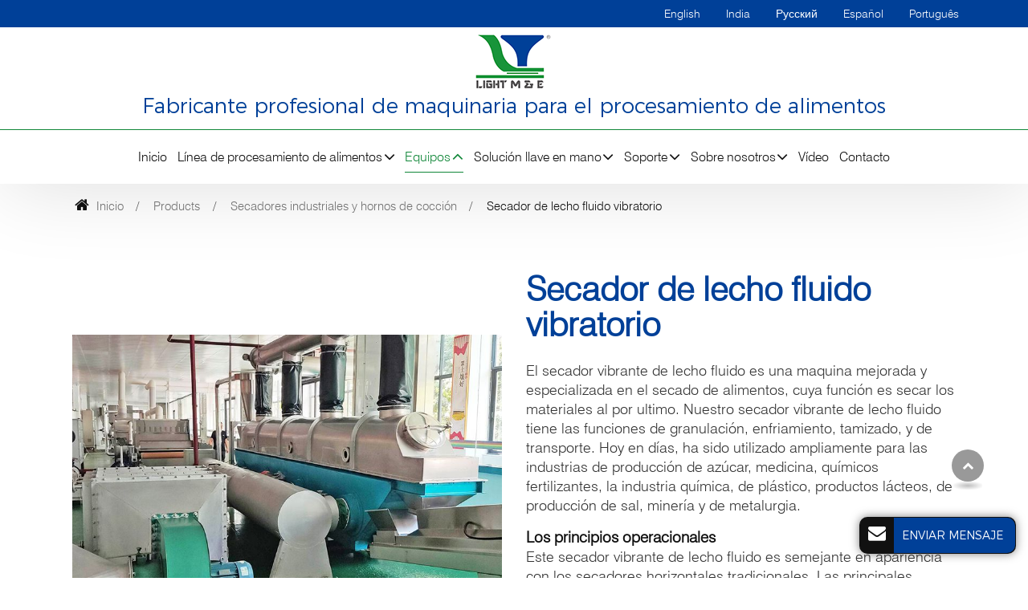

--- FILE ---
content_type: text/html
request_url: http://snackmachinery.es/14-fluid-bed-dryer-4.html
body_size: 9118
content:
<!doctype html>
<html lang="ES">
<head>
<meta charset="utf-8">
<meta name="language" content="es">
<meta name="referrer" content="always">
<meta name="viewport" content="width=device-width, initial-scale=1">
<title>Secador vibrante de lecho fluido | Máquina para fabricar alimentos | LIGHT</title>
<meta name="keywords" content="Secador vibrante de lecho fluido, Máquina extrusora de alimentos, Máquina para fabricar snack, Máquina para alimentos expandidos, Equipos para producción de alimentos, Fabricante de maquinaria de alimentos"/>
<meta name="description" content="LIGHT es un fabricante de secador vibrante de lecho fluido en China. El secador vibrante de lecho fluido es una maquina mejorada y especializada en el secado de alimentos, cuya función es secar los materiales al por ultimo."/>
<link href="favicon.ico" rel="shortcut icon">
<link rel="alternate" type="application/rss+xml" href="sitemap.xml" />
<link rel="alternate" type="application/rss+xml" href="rss.xml" />
<meta http-equiv="x-dns-prefetch-control" content="on" />
<link type="text/css" href="bootstrap-4.1.3/css/bootstrap.min.css" rel="stylesheet" />
<link type="text/css" href="css/font-awesome.min.css" rel="stylesheet" />
<link type="text/css" href="css/responsive.css" rel="stylesheet" />
<link type="text/css" href="videojs/magnific-popup.css" rel="stylesheet" />
<link type="text/css" href="videojs/videocss.css" rel="stylesheet" />
<link rel="stylesheet" href="js/owlcarousel/assets/owl.carousel.min.css">
<link rel="stylesheet" href="js/owlcarousel/assets/owl.theme.default.min.css">
<link rel="stylesheet" href="https://etwvideous15.com/js/hls/plyr.css">
<link rel="dns-prefetch" href="http://etwar21.com" />
<link rel="alternate" hreflang="en" href="http://foodmachinerychina.com/14-fluid-bed-dryer-4.html">
<link rel="alternate" hreflang="x-default" href="http://foodmachinerychina.com/14-fluid-bed-dryer-4.html">
<link rel="alternate" hreflang="en-in" href="http://snack-machinery.com/14-fluid-bed-dryer-4.html">
<link rel="alternate" hreflang="pt" href="http://snackmachinery.com.br/14-fluid-bed-dryer-4.html">
<link rel="alternate" hreflang="es" href="http://snackmachinery.es/14-fluid-bed-dryer-4.html">
<link rel="alternate" hreflang="ru" href="http://snackmachinery.ru/14-fluid-bed-dryer-4.html">
</head>
<body>
<div class="gridContainer clearfix">
  <div id="header">
    <div class="header_top">
      <div class="headertop_con">
        <div class="etw_language">
          <ul>
            <li><a><span class="iconfont d-block d-lg-none">&#xe620;</span> </a>
              <ol>
                <li id="etw_language"></li>
              </ol>
            </li>
          </ul>
        </div>
        <div class="clearfix"></div>
      </div>
    </div>
    <div class="headerin">
      <div class="navbar-expand-lg navbar-light float-right navbtn">
        <button class="navbar-toggler" type="button" data-toggle="collapse" data-target="#navbarSupportedContent" aria-controls="navbarSupportedContent" aria-expanded="false" aria-label="Toggle navigation"> <span class="icon-reorder"></span> </button>
      </div>
      <div id="etw_logo"><a href="index.html"><img src="images/logo.png" alt="Shandong Light M&E Co., Ltd." /></a></div>
      <div class="top_name">
        <h1>Fabricante profesional de maquinaria para el procesamiento de alimentos</h1>
      </div>
      <div class="top-nav">
        <nav class="navbar navbar-expand-lg navbar-light">
          <div class="collapse navbar-collapse" id="navbarSupportedContent">
            <ul class="navbar-nav">
              <li class="nav-item"><a href="index.html" class="nav-link">Inicio</a></li>
              <li class="nav-item dropdown"><a href="food-processing-line.html" class="nav-link dropdown-toggle" data-toggle="dropdown" role="button">Línea de procesamiento de alimentos<span class="pro_icon">+</span></a>
                <ul class="dropdown-menu dropdown-menu2">
                  <div class="row">
                    <div class="col-lg-6">
                      <li><a href="1-co-extrusion-snack-machine-3.html" class="dropdown-item">Línea de producción de snack de maíz inflado y snacks coextruido </a></li>
                      <li><a href="3-cheetos-machinery.html" class="dropdown-item">Línea de producción de Kurkure, Cheetos, Niknak</a></li>
                      <li><a href="1-breakfast-cereal-machine-1.html" class="dropdown-item">Línea de producción de copos de maíz y cereales de desayuno</a></li>
                      <li><a href="2-tortilla-chip-machine-1.html" class="dropdown-item">Línea de producción de nachos de maíz</a></li>
                      <li><a href="5-reconstituted-rice-machinery.html" class="dropdown-item">Línea de producción de arroz fortificado / Arroz nutritivo / Arroz artificial / Arroz enriquecido</a></li>
<li><a href="rice-cake-popped-chips-production-line.html" class="dropdown-item">Línea de producción de Snacks de cereales inflados/ Maquinaria para producción de galletas de arroz inflado</a></li>
                      <li><a href="7-soya-protein-machinery.html" class="dropdown-item">Línea de producción de proteína de soja texturizada y nuggets de soja</a></li>
                      <li><a href="6-rice-powder-machine-1.html" class="dropdown-item">Línea de producción de gachas instantáneas de avena en polvo nutricional para bebés</a></li>
                      <li><a href="8-3d-pellet-machine-3.html" class="dropdown-item">Línea de producción de pellets snacks 2D/3D</a></li>
                      <li><a href="mushroom-popcorn-butterfly-popcorn-production-line.html" class="dropdown-item">Línea de producción de palomitas de maíz (tipo hongo y mariposa)</a></li>
                      <li><a href="6-bread-crumb-machine-2.html" class="dropdown-item">Línea de producción de migas de pan y de panko</a></li>
                      <li><a href="4-pet-food-machinery.html" class="dropdown-item">Línea de producción de alimentos para mascotas y golosinas para perros</a></li>
                      <li><a href="/shrimp-feed-fish-feed-aquatic-feed-production-line/" class="dropdown-item">Línea de producción de alimento para camarones, alimento para peces, alimentos acuáticos</a></li>
                    </div>
                    <div class="col-lg-6">
                      <li><a href="1-21-1-fresh-potato-chips-processing-line.html" class="dropdown-item">Línea de producción de papitas</a></li>
                      <li><a href="9-dough-snack-machine-1.html" class="dropdown-item">Línea de producción de snacks de masa y Chin Chin</a></li>
                      <li><a href="2-snack-machine-2.html" class="dropdown-item">Línea de producción de cono de maíz y papitas crujientes</a></li>
                      <li><a href="1-19-11-peanut-butter-processing-ine.html" class="dropdown-item">Línea de producción de mantequilla de maní</a></li>
                      <li><a href="continuous-belt-fried-snack-production-line.html" class="dropdown-item">Línea de producción con banda continua de snacks fritos</a></li>
                      <li><a href="11-hamburger-production-line-1.html" class="dropdown-item">Línea de producción automática de hamburguesas</a></li>
                      <li><a href="11-chicken-strips-production-2.html" class="dropdown-item">Línea automática de producción de nuggets de pollo</a></li>
                      <li><a href="11-chicken-fillet-production-3.html" class="dropdown-item">Línea de producción automática de filetes de pollo</a></li>
                      <li><a href="pasta-macaroni-production-line.html" class="dropdown-item">Línea de producción de pasta y macarrones</a></li>
                      <li><a href="edible-straw-production-line.html" class="dropdown-item">Línea de producción de pajitas comestibles</a></li>
                      <li><a href="chocolate-oat-cereal-bar-granola-bar-production-line.html" class="dropdown-item">Línea de producción de barra de cereales de avena de chocolate / barra de granola</a></li>
                      <li><a href="modified-starch-production-line.html" class="dropdown-item">Línea de producción de almidón modificado</a></li>
                    </div>
                  </div>
                </ul>
              </li>
              <li class="nav-item dropdown active"><a href="products.html" class="nav-link dropdown-toggle" data-toggle="dropdown" role="button">Equipos<span class="pro_icon">+</span></a>
                <ul class="dropdown-menu dropdown-menu1" id="menu-items">
                </ul>
              </li>
              <li class="nav-item dropdown"><a href="turn-key-solution.html" class="nav-link dropdown-toggle" data-toggle="dropdown" role="button">Solución llave en mano<span class="pro_icon">+</span></a>
                <ul class="dropdown-menu">
                  <li><a href="whole-process-flow-design.html" class="dropdown-item">Diseño de flujo de proceso completo</a></li>
                  <li><a href="building-layout-design.html" class="dropdown-item">Diseño de líneas de producción</a></li>
                  <li><a href="building-construction-guide.html" class="dropdown-item">Guía de construcción de la línea de producción</a></li>
                </ul>
              </li>
              <li class="nav-item dropdown"><a href="service.html" class="nav-link dropdown-toggle" data-toggle="dropdown" role="button">Soporte<span class="pro_icon">+</span></a>
                <ul class="dropdown-menu">
                  <li><a href="service.html" class="dropdown-item">Servicio</a></li>
                  <li><a href="faqs.html" class="dropdown-item">Preguntas frecuentes</a></li>
                  <li><a href="download.html" class="dropdown-item">Descargar</a></li>
                </ul>
              </li>
              <li class="nav-item dropdown"><a href="about.html" class="nav-link dropdown-toggle" data-toggle="dropdown" role="button">Sobre nosotros<span class="pro_icon">+</span></a>
                <ul class="dropdown-menu">
                  <li><a href="about.html" class="dropdown-item">Perfil de la empresa</a></li>
                  <li><a href="workshop.html" class="dropdown-item">Taller</a></li>
                  <li><a href="cases.html" class="dropdown-item">Proyectos</a></li>
                  <li><a href="shapes.html" class="dropdown-item">Muestras de productos</a></li>
                </ul>
              </li>
              <li class="nav-item"><a href="video.html" class="nav-link">Vídeo</a></li>
              <li class="nav-item"><a href="contact.html" class="nav-link">Contacto</a></li>
            </ul>
          </div>
        </nav>
      </div>
      <div class="clearfix"></div>
    </div>
    <div class="clearfix"></div>
  </div>
  <div class="clearfix"></div>
  <div id="container">
    <div id="quicknav">
      <ul>
        <li><a href="index.html"><i class="icon-home"></i> Inicio</a></li>
        <li><a href="products.html">Products</a></li>
        <li><a href="14-roaster.html">Secadores industriales y hornos de cocción</a></li>
        <li>Secador de lecho fluido vibratorio</li>
      </ul>
    </div>
    <div class="clearfix"></div>
    <div itemscope itemtype="http://schema.org/Product">
      <div itemprop="description">
        <div class="js-gallery-wrap">
          <div class="content1">

              <content>
                <h2 itemprop="name" class="d-block d-md-none">Secador de lecho fluido vibratorio</h2>

                <div class="row align-items-center">
                  <div class="col-md-6">
                    <div class="left_pic">
                      <div class="left_pics">
                        <figure><a href="products/14-fluid-bed-dryer-4_01.jpg"><img itemprop="image" src="products/14-fluid-bed-dryer-4_01.jpg" alt="Secador de lecho fluido vibratorio"></a></figure>
                      </div>

                    </div>
                    <div class="clearfix"></div>
                  </div>
                  <div class="col-md-6">
                    <notrans>
                    <h2 class="d-none d-md-block">Secador de lecho fluido vibratorio</h2>

                  </notrans>
                   <p>El secador vibrante de lecho fluido es una maquina mejorada y   especializada en el secado de alimentos, cuya función es secar los   materiales al por ultimo. Nuestro secador vibrante de lecho fluido tiene   las funciones de granulación, enfriamiento, tamizado, y de transporte.   Hoy en días, ha sido utilizado ampliamente para las industrias de   producción de azúcar, medicina, químicos fertilizantes, la industria   química, de plástico, productos lácteos, de producción de sal, minería y   de metalurgia. </p>
<p><strong>Los principios operacionales</strong><br />
  Este secador vibrante de lecho fluido es semejante en apariencia   con los secadores horizontales tradicionales. Las principales   diferencias son las líneas en las que se apoya el formador a través de   resortes y asentado en la base, y que el motor vibrante es instalado en   una de los dos lados de la maquina secadora. </p>
                    <div class="sendinquiry" onClick="openwindow('');return false">
                      <notrans><span>Consulta</span></notrans>
                    </div>
                    <div class="clearfix"></div>

                  </div>
                </div>
                <div class="clearfix"></div>
               </content></div>
<div class="etw_container">
               <div class="content1 pt-5">
              <content>



                <div class="row mt-3">
                  <div class="col-md-3">

                    <div class="protitle3">Características principales</div>
                    <p>LIGHT Company es un fabricante del secador vibratorio de lecho   fluido. A continuación le presentamos algunas de las características   sobresalientes de nuestro secador vibratorio de lecho fluido.
                    </p>
                  </div>
                  <div class="col-md-9">

                    <ul class="item3 pl-2 mb-4">
                      <li>Calentamiento uniforme, la alta intensidad del secado y el   intercambio de suficiente calor permiten que el secador ahorra un 30% a   50% de energía en comparación con los tradicionales.</li>
                      <li>Impulsado por el motor de vibración, el secador vibratorio de   lecho fluido se caracteriza por tener una operación estables es fácil de   dar mantenimiento, bajo ruido y larga vida útil.</li>
                      <li>Los materiales se transportan de manera uniforme, y esto garantiza un buen efecto de secado y de enfriamiento. </li>
                      <li>La maquina secadora no causara ningún daño a la superficie de   los materiales y también es ideal para materiales frágiles.</li>
                      <li> La estructura completamente cerrada garantiza estandares altos de saneamiento. </li>
                    </ul>
                  </div>
                </div>


                <div class="clearfix"></div><hr>

                <div class="row pt-3">
                  <div class="col-md-3">

                    <div class="protitle3">Especificaciones</div>

                  </div>
                  <div class="col-md-9">
                    <div class="table-responsive mb-4">
                      <table class="table table-hover table-striped ke-zeroborder">
                        <tr>  <td>Capacidad</td>
 <td> 150Kg/Hr (Productos finales);</td>
 </tr>
 <tr> <td>Dimension</td>
 <td> 5000*1100*1800;</td>
 </tr>
 <tr> <td>Tamaño del lecho fluido</td>
 <td> 4500*280*150mm;</td>
 </tr>
 <tr> <td>Potencia</td>
 <td> 6.7Kw;</td>
 </tr>
 <tr> <td>Consumo de gas</td>
 <td> 5-6Kg/Hr;</td>
 </tr>
 <tr> <td>Eliminacion de la humedad</td>
 <td> 10%;</td>
 </tr>
 <tr> <td>Rango de aplicaciones</td>
 <td> Migaja de pan, poder de arroz;</td> </tr>
                      </table>
                    </div>
                    <div class="clearfix"></div>
                  <p>También fabricamos algunos productos como los equipos para producir carnes, la maquina para fabricar snack de bolita, la maquina para fabricar alimento para animal, y la maquina para producir migaja de pan. Todos ellos han sido aprobados por la CE. Lo invitamos a comprar nuestros productos.</p>
                  </div>
                </div>
                <div class="clearfix"></div><hr>
                <div class="row mt-3">
                    <div class="col-md-3">

                      <div class="protitle3">Campos de aplicacion</div>
                    </div>
                    <div class="col-md-9">

                      <ul class="item3 pl-2 mb-4">
                        <li>Un secador vibrante de lecho fluido es ideal para ser utilizado   en las industrias medicas y químicas para secar pastillas, partículas,   acido bórico, bórax, y así sucesivamente. </li>
                        <li>Se utiliza en la industria de materiales de construcción, para secar MSG, azúcar granulada, sal, chatarra y semillas.</li>
                        <li>El secador también puede ser aplicable para secar polvo mineral,   metal en polvo, limaduras de acero, carnadas, furfural, arena silicia,   toner, acido glutámico, cuarzo, fertilizantes abrasivos, y muchos mas.</li>
                      </ul>
                    </div>
                  </div>


                  <div class="clearfix"></div>

              </content>
              <div class="clearfix"></div>
              <div class="brief">Nuestro departamento de diseño de maquinaria y el departamento de tecnología están compuestos por ingenieros experimentados y diseñadores de equipos de producción de alimentos. Maquinaria de procesamiento de alimentos de LIGHT, maquinaria de alimentos para animales, extrusoras de alimentos, entre otros, se utilizan ampliamente en el campo del procesamiento de alimentos, también ofrecemos a los clientes soluciones totales de producción y procesamiento de alimentos. Nos enorgullecemos de nuestra capacidad para proporcionar equipos nuevos y mejores a nuestros clientes para manejar sus necesidades siempre cambiantes.</div>
              <div class="clearfix"></div>
<div class="relatedpro">
  <div class="protitle">Productos relacionados</div>
  <ul>
    <li><a href="14-continuous-belt-dryer-1.html">Secador multipaso / Secador de banda continua</a></li>
<li><a href="2-2-cross-flow-circulation-belt-dryer.html">Secador de banda de circulación de flujo cruzado</a></li>
<li><a href="2-3-single-pass-dryer.html">Secador de una sola pasada</a></li>
<li><a href="2-4-high-temperature-tunnel-oven.html">Horno túnel de alta temperatura</a></li>
<li><a href="2-5-low-temperature-drying-tunnel.html">Túnel de secado de baja temperatura</a></li>
<li><a href="14-fluid-bed-dryer-4.html" class="dq">Secador de lecho fluido vibratorio</a></li>
<li><a href="14-rotary-drum-roaster-3.html">Secador de tambor rotativo</a></li>
  </ul>
</div>
              <div class="clearfix"></div>
              </div>
              <div class="clearfix"></div>
            </div>
              <div class="clearfix"></div>
              <div class="otherpro_bg">
              <div class="content1">
                <div class="inquiry_box">
                  <div id="etw_set_feedback_form">
                    <div id="etw_form_title">Comentarios</div>
                    <div id="floatchatiframe2011"></div>
                  </div>
                </div>
             </div>
              <div class="clearfix"></div>

          </div>
        </div>
        <div class="clearfix"></div>
      </div>
    </div>
    <div class="clearfix"></div>

    <div class="content">
    <div class="other_pro">
      <div class="protitle2 pt-5">Otros productos</div>
      <ul>
        <li>
            <ol>
              <li class="product_img"><a href="17-automatic-coating-machine-2b.html"><img src="products/17-automatic-coating-machine-2b_01b.jpg" alt="Máquina empanadora"></a></li>
              <li class="product_con"><a href="17-automatic-coating-machine-2b.html">Máquina empanadora</a></li>
            </ol>
            <ol class="more"><a href="17-automatic-coating-machine-2b.html"></a></ol>
          </li>
        <li>
            <ol>
              <li class="product_img"><a href="1-19-2-automatic-batch-roasting-machine.html"><img src="products/1-19-2-automatic-batch-roasting-machine_01b.jpg" alt="Tostador automático de tambor rotativo"></a></li>
              <li class="product_con"><a href="1-19-2-automatic-batch-roasting-machine.html">Tostador automático de tambor rotativo</a></li>
            </ol>
            <ol class="more"><a href="1-19-2-automatic-batch-roasting-machine.html"></a></ol>
          </li>
        <li>
            <ol>
              <li class="product_img"><a href="16-chips-seasoning-machine-4.html"><img src="products/16-chips-seasoning-machine-4_01b.jpg" alt="Tambor de recubrimiento de condimento"></a></li>
              <li class="product_con"><a href="16-chips-seasoning-machine-4.html">Tambor de recubrimiento de condimento</a></li>
            </ol>
            <ol class="more"><a href="16-chips-seasoning-machine-4.html"></a></ol>
          </li>
        <li>
            <ol>
              <li class="product_img"><a href="13-continuous-fryer-1.html"><img src="products/13-continuous-fryer-1_01b.jpg" alt="Freidora continua"></a></li>
              <li class="product_con"><a href="13-continuous-fryer-1.html">Freidora continua</a></li>
            </ol>
            <ol class="more"><a href="13-continuous-fryer-1.html"></a></ol>
          </li>
      </ul>
    </div>
    <div class="clearfix"></div>
  </div>

    <div class="clearfix"></div>
  </div>
  <div class="clearfix"></div>
  <div class="clear" id="etwclear"></div>
  <div id="footer">
    <div class="etw_footin">
      <div id="etw_bottom">
        <div class="row">
          <div class="col-md-4">
            <div class="webtitle"><a href="food-processing-line.html">Línea de procesamiento de alimentos</a></div>
            <ul>
              <li><a href="1-co-extrusion-snack-machine-3.html">Línea de producción de snack de maíz inflado y snacks coextruido </a></li>
              <li><a href="3-cheetos-machinery.html">Línea de producción de Kurkure, Cheetos, Niknak</a></li>
              <li><a href="1-breakfast-cereal-machine-1.html">Línea de producción de copos de maíz y cereales de desayuno</a></li>
              <li><a href="2-tortilla-chip-machine-1.html">Línea de producción de nachos de maíz</a></li>
              <li><a href="5-reconstituted-rice-machinery.html">Línea de producción de arroz fortificado / Arroz nutritivo / Arroz artificial / Arroz enriquecido</a></li>
              <li><a href="7-soya-protein-machinery.html">Línea de producción de proteína de soja texturizada y nuggets de soja</a></li>
              <li><a href="6-rice-powder-machine-1.html">Línea de producción de gachas instantáneas de avena en polvo nutricional para bebés</a></li>
              <li><a href="8-3d-pellet-machine-3.html">Línea de producción de pellets snacks 2D/3D</a></li>
              <li><a href="food-processing-line.html">Más</a></li>
            </ul>
            <div class="clearfix"></div>
          </div>
          <div class="col-md-4">
            <div class="pro_contact">
              <div class="webtitle"><a href="products.html">Equipos</a></div>
              <ul>
                <li><a href="12-food-extruder.html">Extrusoras de alimentos</a></li>
                <li><a href="14-roaster.html">Secadores industriales y hornos de cocción</a></li>
                <li><a href="13-fryer.html">Freidoras industriales</a></li>
                <li><a href="16-coating-machine.html">Savorizador / Máquina de saborizador</a></li>
                <li><a href="1-19-nut-and-seeds-machine.html">Máquinas de procesamiento de nueces y semillas</a></li>
                <li><a href="1-20-fruit-and-vegetable-machine.html">Máquinas de procesamiento de verduras y frutas</a></li>
                <li><a href="11-meat-processing-equipment.html">Equipo de comida rápida</a></li>
                <li><a href="/industrial-microwave-tunnel-dryer/">Secador de túnel de microondas industrial</a></li>
                <li><a href="/discontinued-products/">Revisión</a></li>
                <li><a href="products.html">Más</a></li>
              </ul>
              <div class="clearfix"></div>
            </div>
          </div>
          <div class="col-md-4">
            <div class="home_contact">
              <div class="webtitle">Shandong Light M&E Co., Ltd.</div>
              <div class="cot_add"> Room 1808, 1# Building, Union Fortune Plaza, TianChen Road, Jinan, China (Office)</div>
              <div class="cot_add"> No. 7287, Airport Road, High-Tech Innovation Zone, Jinan, China (Factory)</div>
              <div class="cot_people">Shandong Light</div>
              <div class="cot_email"><a href="mailto:info@chinafoodmachinery.com">info@chinafoodmachinery.com</a></div>
              <div class="cot_mobile"><a href="tel:+86-15169106317">+86-15169106317</a>(Whatsapp)</div>
              <div class="cot_tel"><a href="tel:+86-531-88911881">+86-531-88911881</a></div>
              <div class="cot_tel"><a href="tel:+86-531-82316906">+86-531-82316906</a></div>
            </div>
            <div class="clearfix"></div>
          </div>
          <div class="clearfix"></div>
        </div>
        <div class="clearfix"></div>
      </div>
    </div>
    <div class="footercop">
      <div class="clearfix"></div>
      <div id="otherlink"></div>
      <div class="clearfix"></div>
      <div id="etw_coper">
        <coperright><a id="coper" title="Supported by ETW International Inc. USA" target="blank" href="https://www.etwinternational.com">Supported by ETW International Inc. USA</a></coperright>
      </div>
    </div>
  </div>
</div>
<script type="text/javascript" src="js/jquery-1.10.0.min.js"></script>
<script type="text/javascript">
var chat_param = new Object();
chat_param.jsqid = 2891; //计数器编号，务必改成对应客户的计数器号
chat_param.chatid = 3623; //询盘编号，务必改成对应客户的询盘号
chat_param.lan = 'es'; //语言
chat_param.ShowFooterIcon = 1; //1, 文字显示方式,不等于1, 图片显示方式
chat_param.hiddenitem = 0; //隐藏部分表单项,1隐藏，0不隐藏
chat_param.hiddenbox = 0; //1、隐藏部浮动询盘隐
chat_param.fontcolor = '333';//文字颜色
chat_param.rssUrl = 'rss.xml'; //RSS链接, 默认为: add/rss
chat_param.sitemapUrl = 'sitemap.html'; //sitemap链接, 默认为: add/sitemap
chat_param.chattitle = 'Message';
chat_param.chatstyle = '.sendsubmit{border-color:#004098!important;color:#fff!important;border-radius:2rem!important;background:#004098!important;margin:1rem 0 0 0!important;padding: 0rem 1.8rem!important;}';
jQuery(document).ready(function() {
    jQuery.getScript('http://etwar21.com/serverFile/chat/2015/chat.2015.js',function() {
            etw_init(chat_param);
            SetInquiryForm('floatchatiframe2011', '100%','500px');
            jQuery.getScript("https://etwinternational.com/public/world/js/etwlanlist.min.js",function() {
                chat_param.showimg = 0;//国旗：1:显示,0隐藏
				chat_param.showdiv = "etw_language";//显示的位置，必须是ID
                ETWLanList(chat_param);
            });
    })
});
</script>
<script type="text/javascript" src="bootstrap-4.1.3/js/bootstrap.min.js"></script>
<script type="text/javascript" src="videojs/jquery.magnific-popup.min.js"></script>
<script src="js/owlcarousel/owl.carousel.min.js"></script>
<script type="text/javascript" src="js/comm.js"></script>
<script src="https://etwvideous15.com/js/hls/plyr.js"></script>
<script src="https://etwvideous15.com/js/hls/hls.light.min.js"></script>
<script src="https://etwvideous15.com/js/hls/main.min.js"></script>
<script type="text/javascript" src="http://etwar21.com/public/static/js/md.js"></script>
</body>
</html>

--- FILE ---
content_type: text/html; charset=UTF-8
request_url: https://etwinternational.com/index.php?{web/api}/get_lan&chatid=3623&jsqid=2891&callback=LanListdata
body_size: 463
content:
LanListdata({"langlist":[{"website":"foodmachinerychina.com","name":"English","img":"us.jpg"},{"website":"snack-machinery.com","name":"India","img":"indy.jpg"},{"website":"snackmachinery.ru","name":"\u0420\u0443\u0441\u0441\u043a\u0438\u0439","img":"ru.jpg"},{"website":"snackmachinery.es","name":"Espa\u00f1ol","img":"ar.gif"},{"website":"snackmachinery.com.br","name":"Portugu\u00eas","img":"pt.jpg"}]})

--- FILE ---
content_type: text/css
request_url: http://snackmachinery.es/css/responsive.css
body_size: 45777
content:
@charset "utf-8";/* CSS Document */
@font-face{font-weight:400;font-style:normal;font-family:fontawesome;src:url(//:) format("no404"),url(../font-awesome/fontawesome-webfont.woff) format("woff"),url(../font-awesome/fontawesome-webfont.ttf) format("truetype")}
@font-face{font-weight:100;font-style:normal;font-family:Montserrat;src:local('Montserrat-ExtraLight'),local('Montserrat-ExtraLight'),url(../font/Montserrat-ExtraLight.woff2) format('woff2');font-display:swap;unicode-range:U+0000-00FF,U+0131,U+0152-0153,U+02BB-02BC,U+02C6,U+02DA,U+02DC,U+2000-206F,U+2074,U+20AC,U+2122,U+2191,U+2193,U+2212,U+2215,U+FEFF,U+FFFD}
@font-face{font-weight:200;font-style:normal;font-family:Montserrat;src:local('Montserrat-Light'),local('Montserrat-Light'),url(../font/Montserrat-Light.woff2) format('woff2');font-display:swap;unicode-range:U+0000-00FF,U+0131,U+0152-0153,U+02BB-02BC,U+02C6,U+02DA,U+02DC,U+2000-206F,U+2074,U+20AC,U+2122,U+2191,U+2193,U+2212,U+2215,U+FEFF,U+FFFD}
@font-face{font-weight:300;font-style:normal;font-family:Montserrat;src:local('Montserrat-Regular'),local('Montserrat-Regular'),url(../font/Montserrat-Regular.woff2) format('woff2');font-display:swap;unicode-range:U+0000-00FF,U+0131,U+0152-0153,U+02BB-02BC,U+02C6,U+02DA,U+02DC,U+2000-206F,U+2074,U+20AC,U+2122,U+2191,U+2193,U+2212,U+2215,U+FEFF,U+FFFD}
@font-face{font-weight:400;font-style:normal;font-family:Montserrat;src:local('Montserrat-Medium'),local('Montserrat-Medium'),url(../font/Montserrat-Medium.woff2) format('woff2');font-display:swap;unicode-range:U+0000-00FF,U+0131,U+0152-0153,U+02BB-02BC,U+02C6,U+02DA,U+02DC,U+2000-206F,U+2074,U+20AC,U+2122,U+2191,U+2193,U+2212,U+2215,U+FEFF,U+FFFD}
@font-face{font-weight:500;font-style:normal;font-family:Montserrat;src:local('Montserrat-SemiBold'),local('Montserrat-SemiBold'),url(../font/Montserrat-SemiBold.woff2) format('woff2');font-display:swap;unicode-range:U+0000-00FF,U+0131,U+0152-0153,U+02BB-02BC,U+02C6,U+02DA,U+02DC,U+2000-206F,U+2074,U+20AC,U+2122,U+2191,U+2193,U+2212,U+2215,U+FEFF,U+FFFD}
@font-face{font-weight:600;font-style:normal;font-family:Montserrat;src:local('Montserrat-Bold'),local('Montserrat-Bold'),url(../font/Montserrat-Bold.woff2) format('woff2');font-display:swap;unicode-range:U+0000-00FF,U+0131,U+0152-0153,U+02BB-02BC,U+02C6,U+02DA,U+02DC,U+2000-206F,U+2074,U+20AC,U+2122,U+2191,U+2193,U+2212,U+2215,U+FEFF,U+FFFD}
@font-face{font-weight:700;font-style:normal;font-family:Montserrat;src:local('Montserrat-ExtraBold'),local('Montserrat-ExtraBold'),url(../font/Montserrat-ExtraBold.woff2) format('woff2');font-display:swap;unicode-range:U+0000-00FF,U+0131,U+0152-0153,U+02BB-02BC,U+02C6,U+02DA,U+02DC,U+2000-206F,U+2074,U+20AC,U+2122,U+2191,U+2193,U+2212,U+2215,U+FEFF,U+FFFD}
@font-face{font-weight:300;font-style:normal;font-family:Swis721Lt;src:local('Swis721Lt-Regular'),local('Swis721Lt-Regular'),url(../font/Swis721Lt-Regular.woff2) format('woff2');font-display:swap;unicode-range:U+0000-00FF,U+0131,U+0152-0153,U+02BB-02BC,U+02C6,U+02DA,U+02DC,U+2000-206F,U+2074,U+20AC,U+2122,U+2191,U+2193,U+2212,U+2215,U+FEFF,U+FFFD}
@font-face{font-weight:300;font-style:oblique;font-family:Swis721Lt;src:local('Swis721Lt-RegularItalic'),local('Swis721Lt-ReRegularItalicgular'),url(../font/Swis721Lt-RegularItalic.woff2) format('woff2');font-display:swap;unicode-range:U+0000-00FF,U+0131,U+0152-0153,U+02BB-02BC,U+02C6,U+02DA,U+02DC,U+2000-206F,U+2074,U+20AC,U+2122,U+2191,U+2193,U+2212,U+2215,U+FEFF,U+FFFD}
@font-face{font-weight:300;font-style:normal;font-family:AppleTea;src:local('AppleTea'),local('AppleTea'),url(../font/AppleTea.woff2) format('woff2');font-display:swap;unicode-range:U+0000-00FF,U+0131,U+0152-0153,U+02BB-02BC,U+02C6,U+02DA,U+02DC,U+2000-206F,U+2074,U+20AC,U+2122,U+2191,U+2193,U+2212,U+2215,U+FEFF,U+FFFD}
@font-face{font-family:iconfont;src:url(../font/iconfont.ttf?t=1622274305876) format('truetype')}
/****basic****/
body{color:#333;font-family:Swis721Lt,Arial,Helvetica,sans-serif;font-size:1.125rem;background:#fff;font-weight:300;line-height:1.5rem;}
*,li,ol,ul{margin:0;padding:0}
li,ol,ul{list-style:none}
img{max-width:100%}
img{-ms-interpolation-mode:bicubic;border:0}
.clear{clear:both;margin:0;padding:0;height:0;font-size:0;line-height:0;width:0}
a{color:#333;transition:.3s all ease-in-out;blr:expression(this.onFocus=this.blur())}
a:hover{color:#004098}
a:focus{outline:0;text-decoration:none}
a,a:hover{text-decoration:none}
a.link{color:#124ca0;text-decoration:underline;font-weight:400;font-style:oblique}
a.link:hover{color:#289fe1;text-decoration:underline}
b{color:#454545;font-size:1rem;line-height:1.3rem;margin:15px 0 6px 0;display:block;font-weight:500}
strong{color:#111;font-size:1.2rem;font-weight:600;}
.etw_hometitle{font-size:2.6rem;line-height:2.8rem;padding:0;color:#004098;margin:1.5rem 0;font-weight:600;}
.etw_hometitle small{display:block;color:#555;font-size:70%;line-height:2rem;font-weight:500;}
h2{font-size:2.6rem;line-height:2.8rem;padding:0;color:#004098;margin:1.5rem 0;font-weight:600;}
h2 span{color:#272727;font-weight:200;}
.small_h2{font-size:2rem;line-height:2.2rem;padding:0;margin:0 0 1.5rem;position:relative;}
h3{font-size:1.2rem;line-height:1.5rem;font-weight:600;color:#999;margin:-1rem 0 1.5rem;}
h4{display:block;color:#777;font-size:1.1rem;padding:1rem 0;line-height:1.3rem;margin:0;font-weight:300;}
.row_h2{font-size:2.4rem;line-height:2.8rem;padding:0;margin:0 0 1.5rem;position:relative;}
.row_h2:before{position:absolute;content:'';background:#118739;width:100px;height:3px;left:0;bottom:-10px;}
.etw_protitle{display:block;font-size:2.8rem;line-height:3.2rem;padding:0 0 0.5rem 0;color:#111;margin:0 0 1rem 0;font-weight:600;border-bottom:1px dotted #999;}
.etw_protitle span{color:#004098;font-weight:700;display:block;font-size:2.4rem;line-height:2.6rem;}
.etw_protitle1{font-size:2.4rem;line-height:2.8rem;}
small{display:block;}
.proname{display:block;font-size:1.8rem;line-height:2.2rem;padding:0 0 1.5rem 0;color:#111;margin:0;font-weight:300}
hr{border:none;background:linear-gradient(90deg,transparent,#ccc,transparent);margin:1.5rem 0 3rem;width:100%;height:1px;}
.hr1{border-bottom:none;margin:2rem 0;background:repeating-linear-gradient(-45deg,#ccc,#999 1px,#fff 0,#fff 5px);width:100%;height:11px}
.etw_certitle{text-align:center;font-size:28px}
inquiry,u.inquiry{text-decoration:none;color:#c32e24;display:inline;margin:2px 0;font-weight:100;float:left}
u.inquiry:after{content:"INQUIRY";background:#004098;border-radius:2px;color:#fff;text-align:center;line-height:1;padding:4px 8px;font-size:12px;display:inline-block}
u.inquiry:hover:after{opacity:.6}
.nolr{padding-left:0;padding-right:0}
.no_bd{border:none!important}
.table-responsive{margin:0 0 2rem 0}
.table{margin-bottom:0!important}
.table,td{border:none}
.table tr td{vertical-align:middle !important;padding:8px 12px !important;font-size:0.8rem;line-height:1rem;font-weight:200;border:1px solid #fff;font-family:'Montserrat';}
.table tr.top td{color:#fff;padding:10px 12px !important;font-weight:200;background:#118739;font-size:0.9rem;line-height:1.1rem;}
.table1 tr{border-bottom:1px solid #aaa;}
.table1 tr td{border:none !important;padding:18px 12px!important;line-height:1.4rem;}
.table1 tr td:first-child{font-weight:500;font-size:1.05rem;color:#555;padding:18px 6px !important;}
.table tr td.top1{background:#004098;color:#fff;font-weight:600;}
.tables tr td:first-child{color:#fff;padding:12px 8px!important;font-weight:300;background:#384466;font-size:0.9rem;}
.table-striped tr:nth-of-type(odd){background-color:rgb(17 135 57 / 5%) !important;}
.table-striped tr:nth-of-type(odd):hover{background-color:rgba(0,0,0,.075)!important;}
.table2,.table2 tr:first-child td{border-top:none!important}
.table img{width:70%;margin:0 auto;display:block;}
.indent{padding-left:36px}
.line1{width:90%;margin:2rem auto;background:linear-gradient(to right,#fff 0,#333 50%,#fff 100%);height:1px;border:none}
.clearfix::after{display:table;clear:both}
.brief{color:#555;margin:2rem 0;position:relative;font-size:1.1rem;line-height:1.6rem;}
.first{font-size:1.1rem;line-height:1.8rem;}
.first strong{font-size:1.2rem;font-weight:700;}
.first1{font-size:1.2rem;line-height:1.8rem;margin:0 0 0.3rem -2.4rem;color:#111 !important;}
.first1 span{background:#004098;color:#fff;display:block;position:relative;float:left;text-align:center;font-size:1.4rem;font-weight:600;width:28px;height:28px;line-height:30px;border-radius:50%;margin:0 0.6rem 0 0;}
.first2{font-size:0.9rem;line-height:1.5rem;}
.first2 strong{font-size:1.1rem;line-height:1.8rem;}
.more_btn{color:#253041;padding:0.6rem 1.5rem;font-size:0.95rem;line-height:0.95rem;font-weight:500;text-align:center;display:inline-block;min-width:120px;position:relative;overflow:hidden;border-bottom:4px solid #ed9300;border-radius:2rem;background:#004098;}
.more_btn:hover{background:#555;color:#fff;border-bottom:4px solid #212121;}
.small_info p{margin:0;font-size:0.9rem;line-height:1.4rem;}
.proline_bg{overflow:hidden;width:94%;text-align:center;margin:1rem auto;}
.pro_line{display:inline-block;position:relative;}
.pro_line:before{position:absolute;top:50%;display:block;right:100%;margin-right:15px;width:2000px;height:0;border-top-style:solid;border-top-width:1px;border-color:#ddd;content:" ";}
.pro_line:after{position:absolute;top:50%;display:block;left:100%;margin-left:15px;width:2000px;height:0;border-top-style:solid;border-top-width:1px;border-color:#ddd;content:" ";}
.pro_line a{padding:0.2rem;}
.pro_line i{display:inline-block;font-size:2rem;width:40px;height:40px;margin:0.5rem 0 0 0;}
.pro_line i:before{content:'\f103';font-family:FontAwesome;color:#004098;font-size:3rem;}
@media (max-width:991.98px){.etw_hometitle,.proname,h2{font-size:2rem;line-height:2.2rem;margin:0 0 1.5rem 0;}
h2 small{line-height:1.4rem}
h3{font-size:1.05rem;line-height:1.4rem;}
.small_h2{font-size:1.6rem;line-height:1.8rem;}
}
@media (max-width:767.98px){.etw_protitle{display:none;}
hr{margin:1rem 0 2rem;}
}
/****header****/
#header{width:100%;position:fixed;top:0;left:0;right:0;margin:0 auto;background:rgba(255 255 255 / 97%);visibility:visible;transition:.5s all ease-in-out;z-index:1000;box-shadow:4px 4px 100px 0 rgb(0 0 0 / 13%);}
.home_header{background:rgb(0 0 0 / 70%) !important;}
.nav-fixed{margin:0 auto;box-shadow:4px 4px 100px 0 rgb(0 0 0 / 13%);-webkit-animation:.5s ease-in-out 0s normal none 1 running fadeInDown;animation:.5s ease-in-out 0s normal none 1 running fadeInDown}
@keyframes fadeInDown{from{opacity:0;transform:translate3d(0,-100%,0)}
to{opacity:1;transform:none}
}
.header_top{width:100%;position:relative;background:#004098;transition:.5s all ease-in-out;}
.headertop_con{width:94%;max-width:1140px;margin:0 auto;}
.headerin{position:relative;margin:0 auto;width:100%;max-width:1200px;z-index:100}
.top_contact{width:160px;visibility:visible;float:right;height:32px;padding:0.4rem 0;font-weight:400;transition:.5s all ease-in-out;}
.top_contact .cot_email:before{color:#253041;}
.top_contact a:hover{color:#199eda;}
#etw_logo{float:none;width:100%;text-align:center;position:relative;padding:0;z-index:1;}
#etw_logo a{display:block;position:relative;}
.top_video{float:right;margin:0.2rem 1rem;position:relative;background:url(../images/video.png)no-repeat center;width:110px;height:42px;}
.top_video a{width:100%;display:block;height:100%;}
.small_nav{width:100%;position:relative;margin:-0.8rem 0 0 1rem;}
.small_nav ul{display:flex;flex-wrap:wrap;position:relative;justify-content:start;}
.small_nav ul li{position:relative;}
.small_nav ul li a{position:relative;font-family:'Montserrat';font-weight:200;color:#fff;font-size:0.9rem;line-height:0.9rem;padding:0 1.5rem;margin:0.2rem 0 1.1rem;display:block;border-right:1px solid #eee;}
.small_nav ul li:last-child a{border-right:0;}
.small_nav ul li a:hover,.small_nav ul li a.dq{color:#abb4c1;}
.top_name{width:100%;position:relative;margin:0 auto 1rem;text-align:center;visibility:visible;transition:.3s all ease-in-out;}
.top_name h1{font-size:1.6rem;line-height:1.8rem;font-weight:200;color:#004098;margin:0;font-family:'Montserrat';}
.top_name:before{position:absolute;content:'';background:#118739;width:110%;height:1px;left:-5%;bottom:-1rem;}
.etw_language{width:60%;height:34px;float:right;text-align:right;visibility:visible;}
.etw_language>ul{position:relative;margin:0;}
.etw_language>ul>li{position:relative}
.etw_language>ul>li>a{display:block}
.etw_language ul li ol{position:relative;display:block}
#etw_language{width:auto;margin:0;}
#etw_language .dropdown-item{display:inline-block;width:auto;font-size:0.9rem;line-height:0.9rem;padding:0.6rem 1rem;color:#fff;background:0;min-width:auto !important;font-weight:300;}
#etw_language .dropdown-item img{padding:0 .3rem .15rem 0}
#etw_language .dropdown-item:hover{color:#118739;background:0}
.etw_language a:not([href]):not([tabindex]){color:#fff;cursor:pointer}
.iconfont{font-family:iconfont!important;font-size:1.8rem;font-style:normal;-webkit-font-smoothing:antialiased;-moz-osx-font-smoothing:grayscale;color:#333;-webkit-animation:scaleout 2.5s infinite ease-in-out;animation:scaleout 2.5s infinite ease-in-out}
@-webkit-keyframes scaleout{50%{opacity:.5}
100%{opacity:1}
}
@keyframes scaleout{50%{opacity:.5}
100%{opacity:1}
}
#etw_top{position:fixed;width:40px;height:40px;right:55px;bottom:120px;text-align:center;background:#999;z-index:100;cursor:pointer;line-height:38px;border-radius:50%;transition:.5s all ease-in-out}
#etw_top a{color:#fff;font-size:.9rem}
#etw_top:hover{background:#999;transform:translateY(-.5rem)}
#etw_top:after{position:absolute;z-index:-1;content:'';top:100%;left:5%;height:10px;width:90%;opacity:1;background:radial-gradient(ellipse at center,rgba(0,0,0,.25) 0,rgba(0,0,0,0) 80%)}
.nav-fixed .top_name{visibility:hidden;opacity:0;height:0;margin:0;}
.nav-fixed #etw_logo{float:left;width:80px;padding:0.3rem 0;}
@media (max-width:1199.98px){.small_nav ul li a{font-size:.8rem;padding:0 1rem;}
}
@media (max-width:991.98px){#header{position:relative}
#header:before{display:none;}
.header_top{width:auto;background:0;position:absolute;top:1.6rem;right:4rem;z-index:200;}
.header_top:after{display:none;}
.top_video{display:none;}
#etw_logo{padding:0.5rem 0;margin-left:1rem;width:70px;}
.nav-fixed{background:#fff!important;position:inherit;animation:none}
.etw_language{width:auto;height:auto;margin:0;float:right;}
.etw_language>ul>li::before{position:absolute;content:"";width:1px;height:100%;background-color:#ccc;top:-2%;right:1.4rem;}
.etw_language>ul>li>a{margin:0 3rem 0 0;text-align:center;width:40px;z-index:100;display:block;}
.etw_language ul li ol{position:absolute;width:100px;left:-1.8rem;top:1.6rem;transition:.3s all ease-in-out;box-shadow:0 1px 5px #ccc;z-index:1010;display:none}
#etw_language{width:100%;background:#fff;padding:0.3rem 0;}
#etw_language .dropdown-item{width:auto;color:#111;font-size:0.85rem;line-height:0.85rem;padding:0.6rem 0.6rem 0.6rem 1rem;clear:inherit;display:block;background:0 0;text-align:left;}
#etw_language .dropdown-item:hover{background:#fff}
.top_name{display:none;}
}
@media (max-width:575.98px){#header{border-bottom:none;}
}
/*menu*/
.top-nav{z-index:999;width:auto;display:flex;flex-flow:wrap;justify-content:center;align-items:center;float:none;position:relative;}
.navbar{padding:0}
.navbar-collapse{justify-content:flex-end}
.navbar-light .navbar-nav li.nav-item{position:relative}
.navbar-light .navbar-nav a.nav-link{color:#111;font-size:1rem;line-height:1.2rem;position:relative;margin:0 0.9rem;font-weight:300;padding:1.5rem 0;}
.navbar-light .navbar-nav a.nav-link:before{content:"";position:absolute;bottom:14px;left:0;height:1px;width:0;background:#118739;transition-delay:.1s;transition:.3s all linear;}
.navbar-light .navbar-nav .active a.nav-link:before,.navbar-light .navbar-nav .show a.nav-link:before,.navbar-light .navbar-nav a.nav-link:hover:before{width:100%;}
.dropdown-toggle:after{position:relative;content:"\f107";font-family:FontAwesome;color:#111;width:auto;margin-left:0.1rem;height:auto;font-weight:300;vertical-align:top;font-size:22px;border:none;transition:.2s all ease-in-out;}
.navbar-light .navbar-nav .active .dropdown-toggle:after,.navbar-light .navbar-nav .show .dropdown-toggle:after,.navbar-light .navbar-nav a.dropdown-toggle:hover:after{transform:rotate(-180deg);color:#118739;top:58%;right:0px;}
.navbar-nav .dropdown-menu{box-shadow:0 15px 22px -10px rgb(0 51 153 / 30%);border:none;padding:1.5rem 0.5rem;left:1rem;border-radius:0;top:150%;background:linear-gradient(125deg,#118739,#004098);margin:0;visibility:hidden;pointer-events:none;opacity:0;display:block;transition:all .3s ease 0s;}
.navbar-nav .dropdown-menu:before{content:"";position:absolute;width:0;height:0;border-bottom:6px solid #118739;border-left:8px solid transparent;border-right:8px solid transparent;left:10%;top:-6px;}
.navbar-nav .dropdown-menu1:before{left:34%;}
.navbar-nav .dropdown-menu2:before{left:2rem;}
.navbar-nav .dropdown-menu.show{visibility:visible;pointer-events:all;opacity:1;top:100%;display:block;}
.navbar-light .navbar-nav a.nav-link i{color:#999}
.navbar-light .navbar-nav .active .nav-link,.navbar-light .navbar-nav .nav-link:focus,.navbar-light .navbar-nav .nav-link:hover{background:0;color:#118739;}
.navbar-light .navbar-nav .show>.nav-link{color:#118739}
.navbar-light .navbar-nav .dropdown-item{font-size:0.95rem;padding:0.3rem 1.5rem;font-weight:300;color:#fff;position:relative;}
.navbar-nav .dropdown-menu1{min-width:73rem;left:-23rem;padding:1rem 2rem;}
.navbar-light .navbar-nav .dropdown-menu1 li{width:100%;position:relative;}
.navbar-light .navbar-nav .dropdown-menu1 .dropdown-item{background:0;position:relative;padding:1rem 0 0.5rem 0.3rem;font-size:1.05rem;color:#fff;font-weight:300;white-space:normal;line-height:1.2rem;text-align:left;border-bottom:1px solid #ddd;margin:0 0 0.3rem;}
.navbar-light .navbar-nav .dropdown-menu1 .dropdown-item img{width:24px;height:24px;position:absolute;left:0;top:1px;}
.navbar-nav .dropdown-menu li ol{position:relative;display:block;padding:0 0 0.3rem 0;width:100%;}
.navbar-light .navbar-nav .dropdown-menu1 li ol li{width:100%;position:relative;}
.navbar-light .navbar-nav .dropdown-menu1 li ol li a{width:100%;display:block;position:relative;padding:0.15rem 0 0.15rem 1rem;font-weight:300;font-size:.8rem;color:#fff;line-height:0.9rem;}
.navbar-nav .dropdown-menu2{min-width:62rem;padding:2rem 2rem;}
.navbar-light .navbar-nav .dropdown-menu2 .dropdown-item{font-size:0.95rem;line-height:1.2;white-space:normal;padding:0.25rem 0;}
.navbar-nav .dropdown-menu li ol li a:before{position:absolute;content:'';background:#fff;width:4px;height:4px;top:8px;left:6px;border-radius:50%;transition:.3s all ease-in-out;}
.navbar-nav .dropdown-menu li ol li a.active,.navbar-nav .dropdown-menu li ol li a:hover{color:#83ffad;}
.navbar-nav .dropdown-menu li ol li a.active:before,.navbar-nav .dropdown-menu li ol li a:hover:before{background:#83ffad}
.navbar-light .navbar-nav a.dropdown-item.active,.navbar-light .navbar-nav a.dropdown-item:active,.navbar-light .navbar-nav a.dropdown-item:hover{background:0;color:#83ffad;}
.navbar-nav .dropdown-menu li ol li a.active span,.navbar-nav .dropdown-menu li ol li a:hover span{color:#004098}
.nav-item span.pro_icon{position:absolute;top:6px;right:0;color:#999;padding:0;font-size:34px;width:30px;height:30px;line-height:30px;display:none;text-align:center;font-weight:200;}
@media (max-width:1299.98px){.navbar-nav .dropdown-menu1{left:-26rem;}
.navbar-light .navbar-nav a.nav-link{font-size:1rem;margin: 0 0.4rem;}
}
@media (max-width:991.98px){.top-nav{width:100%;float:left;background:#fff;margin:0;display:block;padding:0}
.top-nav:after,.top-nav:before{display:none;}
.navbar-nav .dropdown-menu{background:#fff;box-shadow:none;padding:.3rem 0;position:relative!important;left:0!important;top:0!important;margin-left:0!important;min-width:auto!important;display:none;border-top:none;}
.navbar-nav .dropdown-menu:before{display:none;}
.top-nav .navbar-nav .row{width:100%!important;box-shadow:none;margin:0;}
.navbar-light .navbar-nav .dropdown-item,.navbar-light .navbar-nav .dropdown-menu1 .dropdown-item{background:#fff;padding:.4rem 1rem .4rem 2.8rem;border-bottom:none;font-size:.9rem;color:#333;white-space:normal;font-weight:300}
.navbar-light .navbar-nav .dropdown-menu>li{background:none;}
.navbar-light .navbar-nav .dropdown-menu1 .dropdown-item,.navbar-light .navbar-nav .dropdown-menu2 .dropdown-item{padding:.4rem 1rem .4rem 1.8rem;font-size:0.9rem;}
.navbar-light .navbar-nav .dropdown-menu1 li:last-child .dropdown-item{border-bottom:none;}
.navbar-light .navbar-nav a.dropdown-item.active,.navbar-light .navbar-nav a.dropdown-item:active,.navbar-light .navbar-nav a.dropdown-item:hover{color:#118739;}
.navbar-light .navbar-nav .dropdown-item:before{content:normal}
.navbar-nav .dropdown-menu1>li{width:100%;float:none;margin:0}
.navbar-nav .dropdown-menu li ol{display:none}
.navbar-light .navbar-nav .dropdown-menu1 .dropdown-item img{display:none}
.navbar-light .navbar-nav .show>.nav-link{color:#333}
.navbar-light .navbar-nav li.nav-item{margin:0}
.navbar-light .navbar-nav li.nav-item:before{content:normal}
.navbar-light .navbar-nav a.nav-link:before{content:normal}
.navbar-light .navbar-nav .active .nav-link,.navbar-light .navbar-nav .nav-link:hover{color:#004098;background:0 0}
.navbar-light .navbar-nav .show>.nav-link{background:0 0}
.navbar-light .navbar-nav a.nav-link{font-size:1.1rem;border-bottom:1px solid rgba(0,0,0,.1);color:#111;padding:1rem;margin:0 1rem;}
.navbar-light .navbar-nav li.nav-item:last-child a.nav-link{border-bottom:none}
.navbar-light .navbar-nav .dropdown-menu1 li.menu_img{display:none;}
.dropdown-menu{border:none}
.navbar-light .navbar-toggler{color:#333;font-size:2.4rem;margin:0.8rem 1rem 0 0;border:none;outline:0;z-index:200;position:relative;}
.nav-item span.pro_icon{display:block}
.nav-item span.caret{display:none}
.nav-item .dropdown-toggle::after{display:none;}
.navbar-light .navbar-nav li.nav-item:nth-child(5) a.nav-link:after{display:none;}
}
/****header END****/
/****banner****/
#etw_banner{width:100%;height:auto;position:relative;margin:0 auto;text-align:center;}
.carousel-caption{position:absolute;text-align:left;padding:0;left:12%;top:24%;bottom:auto;right:auto;width:590px;}
.carousel-caption h1{color:#fff;margin:0;}
.carousel-caption h1 small{display:block}
.carousel-caption span{font-weight:300;font-size:1.4rem;line-height:1.6rem;display:block;margin:1.2rem 0;padding:0;}
.carousel-caption a.more{background:#004098;color:#fff;padding:.5rem 1rem;font-size:1rem}
.carousel-caption a.more:hover{background:#002341}
.banner_txt{left:8%;margin:0 auto;top:15%;text-align:left;position:absolute;width:480px;}
.banner_txt h1{font-size:2.4rem;color:#272727;font-weight:300;line-height:2.8rem;margin:0 0 1rem 0;text-align:left;font-family:Arial;font-weight: bold;}
.banner_txt h1 i{font-style:normal;color:#118739;}
.banner_txt span{color:#111;display:block;font-size:1.1rem;font-weight:200;text-align:left;line-height:1.5rem;width:85%;}
.banner_txt p{color:#fff;font-size:1.3rem;line-height:1.8rem;padding:0;margin:0;}
.banner_txt1{width:425px;margin:0 auto;top:6%;text-align:left;position:absolute;left:9%;}
.banner_txt1 h1{font-size:1.8rem;color:#272727;font-weight:300;line-height:2.4rem;margin:0 0 0.5rem 0;text-align:left;font-family:Arial;font-weight: bold;}
.banner_txt1 h1 i{font-style:normal;color:#118739;}
.banner_txt1 span{color:#111;font-size:1.2rem;line-height:1.6rem;font-weight:200;text-align:left;width:100%;display:block;margin:0 auto;}
.banner_txt2{width:700px;left:18%;margin:0 auto;top:7%;text-align:left;position:absolute;}
.banner_txt2:before{position:absolute;content:'';background:rgb(4 99 36 / 70%);width:110%;display:none;height:100%;transform:skewX(-15deg);left:-6%;top:0;}
.banner_txt2 h1{font-size:1.8rem;color:#272727;font-weight:300;line-height:2.4rem;margin:0;text-align:left;font-family:Arial;font-weight: bold;}
.banner_txt2 h1 i{font-style:normal;color:#118739;}
.banner_txt2 span{width:100%;text-align:left;margin:0;font-weight:200;font-size:1.2rem;line-height:1.5rem;color:#333;display:block;}
.banner_txt2 ul{position:relative;display:flex;flex-wrap:wrap;}
.banner_txt2 ul li{position:relative;width:100%;padding:0 0 0.5rem 2rem;font-size:1rem;line-height:1.3rem;font-weight:300;color:#111;}
.banner_txt2 ul li:before{position:absolute;content:'';background:#004098;width:6px;height:6px;border-radius:50%;left:14px;top:6px;}
.banner_txt2 ul li strong{color:#004098;font-size:1.2rem;font-weight:600;}
.banner_txt3{width:588px;left:22%;top:8%;text-align:center;padding:1.5rem;background:rgba(0 0 0/ 50%);}
.banner_txt3 h1{color:#fff;font-style:oblique;display:block;float:left;text-align:center;font-size:2.4rem;line-height:2.6rem;padding:0;font-family:'Poppins';border-bottom:4px solid #babab9;text-transform:uppercase;}
.banner_txt3 span{background:rgba(1 147 222 / 80%);color:#fff;width:700px;text-align:right;display:block;float:right;padding:2rem 3rem;clear:both;font-size:1.1rem;line-height:1.5rem;font-weight:200;margin:0;}
.banner_more{position:relative;width:280px;font-weight:300;margin:2rem auto;transition:.3s all ease-in-out;text-align:center;}
.banner_more a{display:block;width:100%;color:#111;position:relative;border:2px solid #111;padding:0.8rem 0;text-align:center;font-size:1.1rem;line-height:1.1rem;font-weight:300;border-radius:2rem;background:rgba(255 255 255 / 50%);}
.banner_more a:after{content:"\f105";position:absolute;right:20px;top:13px;font-family:FontAwesome;color:#004098;font-size:25px;opacity:0;transition:.3s all ease-in-out;}
.banner_more a:hover{color:#004098;background:rgba(0 0 0 / 2%);padding:0.8rem 1rem 0.8rem 0;}
.banner_more a:hover:after{opacity:1;right:14px;}
.banner_txt1 .banner_more{margin:1.5rem 0;}
.carousel-indicators{bottom:1rem;padding:1rem 0;margin:0;}
.carousel-indicators li{width:14px;height:14px;margin:20px 8px 0 8px;border-radius:50%;background-color:#716e6e;transition:.3s all ease-in-out;-webkit-border-radius:50%;-moz-border-radius:50%;-ms-border-radius:50%;-o-border-radius:50%;}
.carousel-indicators li.active{background:#004098;}
.carousel-indicators li::after{position:absolute;bottom:0;left:-6px;display:inline-block;width:300%;height:100%;content:"";}
.carousel-indicators li::before{position:absolute;top:0;left:0px;display:inline-block;width:300%;height:100%;content:"";}
.carousel-control-next,.carousel-control-prev{background:0;border:none;transition:.5s all ease-in-out;width:10%;left:-1.5rem;opacity:.3;-webkit-transition:.5s all ease-in-out;-moz-transition:.5s all ease-in-out;-ms-transition:.5s all ease-in-out;-o-transition:.5s all ease-in-out;}
.carousel-control-next{left:auto;right:-1.5rem}
.carousel-control-next-icon,.carousel-control-prev-icon{width:30px;height:69px;cursor:pointer}
.carousel-control-prev-icon{background:url(../images/carousel-control-left.png) no-repeat;background-size:cover;}
.carousel-control-next-icon{background:url(../images/carousel-control-right.png) no-repeat;background-size:cover;}
.carousel-control-next:hover{right:-1rem}
.carousel-control-prev:hover{left:-1rem}
.bannerin{width:100%;position:relative;overflow:hidden;background:url(../images/bannerin01.jpg) no-repeat;background-size:cover;min-height:280px;background-position:0 10%;}
.bannerin1{background:url(../images/bannerin02.jpg) no-repeat;background-position-x:0%;background-position-y:0%;background-size:auto;background-size:cover;min-height:250px;background-position:0 0%;}
.bannerin2{background:url(../images/bannerin03.jpg) no-repeat;background-size:cover;background-position:0 36%;min-height:260px;}
.bannerin3{background:url(../images/bannerin04.jpg) no-repeat;background-size:cover;background-position:0 5%;min-height:260px;}
.bannerin4{background:url(../images/bannerin05.jpg) no-repeat;background-size:cover;background-position:0 60%;min-height:260px;}
.bannerin5{background:url(../images/bannerin06.jpg) no-repeat;background-size:cover;background-position:0 81%;min-height:260px;}
.bannerin6{background:url(../images/bannerin07.jpg) no-repeat;background-size:cover;background-position:0 15%;min-height:260px;}
.bannerin7{background:url(../images/bannerin08.jpg) no-repeat;background-size:cover;background-position:0 50%;min-height:260px;}
.bannerin8{background:url(../images/bannerin09.jpg) no-repeat;background-size:cover;background-position:0 50%;min-height:260px;}
.bannerin9{background:url(../images/bannerin10.jpg) no-repeat;background-size:cover;background-position:0 50%;min-height:260px;}
.bannerin10{background:url(../images/bannerin11.jpg) no-repeat;background-size:cover;background-position:0 50%;min-height:260px;}
.bannerin11{background:url(../images/bannerin12.jpg) no-repeat;background-size:cover;background-position:0 50%;min-height:260px;}
.bannerin12{background:url(../images/bannerin13.jpg) no-repeat;background-size:cover;background-position:0 100%;min-height:260px;}
.bannerin13{background:url(../images/bannerin14.jpg) no-repeat;background-size:cover;background-position:0 90%;min-height:260px;}
.bannerin14{background:url(../images/bannerin15.jpg) no-repeat;background-size:cover;background-position:0 100%;min-height:260px;}
.bannerin15{background:url(../images/bannerin16.jpg) no-repeat;background-size:cover;background-position:0 98%;min-height:260px;}
.bannerin16{background:url(../images/bannerin17.jpg) no-repeat;background-size:cover;background-position:0 50%;min-height:260px;}
.bannerin17{background:url(../images/bannerin18.jpg) no-repeat;background-size:cover;background-position:0 60%;min-height:260px;}
.bannerin18{background:url(../images/bannerin19.jpg) no-repeat;background-size:cover;background-position:0 70%;min-height:260px;}
.bannerin19{background:url(../images/bannerin20.jpg) no-repeat;background-size:cover;background-position:0 10%;min-height:260px;}
.bannerin20{background:url(../images/bannerin21.jpg) no-repeat;background-size:cover;background-position:0 70%;min-height:260px;}
.bannerin21{background:url(../images/bannerin22.jpg) no-repeat;background-size:cover;background-position:0 70%;min-height:260px;}
.bannerin22{background:url(../images/bannerin23.jpg) no-repeat;background-size:cover;background-position:0 70%;min-height:260px;}
.bannerin23{background:url(../images/bannerin24.jpg) no-repeat;background-size:cover;background-position:0 70%;min-height:260px;}
.bannerin24{background:url(../images/bannerin25.jpg) no-repeat;background-size:cover;background-position:0 0%;min-height:200px;}
.bannerin25{background:url(../images/bannerin26.jpg) no-repeat;background-size:cover;background-position:0 10%;min-height:260px;}
.bannerin26{background:url(../images/bannerin27.jpg) no-repeat;background-size:cover;background-position:0 10%;min-height:300px;}
.bannerin27{background:url(../images/bannerin28.jpg) no-repeat;background-size:cover;background-position:0 10%;min-height:300px;}
.bannerin28{background:url(../images/bannerin29.jpg) no-repeat;background-size:cover;background-position:0 10%;min-height:260px;}
.bannerin_shadow{border-bottom:5px solid #004098;box-shadow:0 5px 10px #c0bfc0;position:relative;}
.bannerin_shadow:before{content:'';position:absolute;top:0;left:0;height:100%;width:100%;z-index:0;opacity:.7;background:#004098;}
.bannerin_shadow1{position:relative;}
.bannerin_shadow1:before{content:'';position:absolute;top:0;left:0;height:100%;width:100%;z-index:0;opacity:.7;background:rgba(0 0 0 / 75%);}
.banner_video{margin:-5rem 0 2rem;}
.drop_icon{position:relative;text-align:center;z-index:1;margin:0 auto;}
.banner_box{position:absolute;max-width:1100px;margin:0 auto;width:94%;z-index:4;left:0;right:0;top:50%;transform:translateY(-50%);}
.banner_box h2,.banner_box h4,.banner_box .etw_hometitle,.banner_box #quicknav,.banner_box #quicknav a{color:#fff;background:0;}
.banner_box h2,.banner_box .etw_hometitle{font-size:3rem;padding:1rem 0;font-weight:400;position:relative;line-height:3.4rem;border-bottom:none;margin:0;color:#fff;}
.banner_box h2.small_h2{font-size:2.4rem;line-height:2.6rem;}
.banner_box p{color:#fff;font-weight:200;font-size:1.2rem;line-height:1.8rem;width:50%;}
.banner_box1 h2,.banner_box1 .etw_hometitle,.banner_box1 #quicknav,.banner_box1 #quicknav a,.banner_box1 #quicknav a i{color:#004098 !important;}
.banner_box1 h2,.banner_box1 .etw_hometitle{font-size:2.6rem;line-height:3rem;width:80%;}
.bannerin2 .banner_box p,.bannerin3 .banner_box p{width:50%;}
.banner_box #quicknav a:hover{color:#83ffad;}
.banner_box #quicknav ul{width:100%;}
.banner_box #quicknav li+li::before{color:#ddd;}
.banner_box1 #quicknav li+li::before{color:#111;}

/****swiper****/
#etw_banner .swiper-pagination{display:block;width:100%;bottom:8px}
#etw_banner .swiper-pagination-bullet{opacity:0.4;}
#etw_banner .swiper-pagination-bullet-active{opacity:0.9;}
#etw_banner .swiper-pagination span{background-color:#fff;cursor:pointer;margin:0 6px!important;width:14px;height:14px;border:2px solid #004098;}
#etw_banner .swiper-button-next,#etw_banner .swiper-button-prev{width:60px;height:105px;background-image:none;background-color:rgba(0 0 0 / 30%);right:0;z-index:1;transform:translateY(-50%);transition:0.5s;opacity:0;}
#etw_banner .swiper-button-prev{left:0;}
#etw_banner:hover .swiper-button-prev{left:1rem;opacity:.8;}
#etw_banner:hover .swiper-button-next{right:1rem;opacity:.8;}
#etw_banner .swiper-button-next::after,#etw_banner .swiper-button-prev::after{content:'';position:absolute;background:url(../images/arrow_next.png) no-repeat;background-size:cover;opacity:0.8;width:38px;height:91px;left:50%;top:50%;margin:0;transform:translate(-50%,-50%);-webkit-transform:translate(-50%,-50%);-moz-transform:translate(-50%,-50%);-ms-transform:translate(-50%,-50%);-o-transform:translate(-50%,-50%);transition:.3s all ease-in-out;}
#etw_banner .swiper-button-prev::after{background:url(../images/arrow_prev.png) no-repeat;background-size:cover;}
.banner_content{position:absolute;top:18%;left:55%;display:flex;flex-wrap:wrap;}
.bannerimg{position:relative;width:48%;}
.bannerimg2{right:21%;top:16%;width:10%;}
.bannerimg3{right:39%;top:41%;width:10%;}
.swiper_cer{padding:0 0 4rem 0 !important;}
.swiper_cer .swiper-button-next,.swiper_cer .swiper-button-prev{width:50px;display:none;height:95px;background-image:none;background-color:rgba(255,255,255,0);right:-1rem;z-index:1;transform:translateY(-20%);transition:0.5s;-webkit-transition:0.5s;-moz-transition:0.5s;-ms-transition:0.5s;-o-transition:0.5s;}
.swiper_cer .swiper-button-prev{left:-1rem;}
.swiper_cer .swiper-button-next::before,.swiper_cer .swiper-button-prev::after{content:'';position:absolute;background:url(../images/carousel-control-right.png) no-repeat;background-size:cover;opacity:0.7;width:20px;height:46px;left:50%;top:50%;margin:0;transform:translate(-50%,-50%);-webkit-transform:translate(-50%,-50%);-moz-transform:translate(-50%,-50%);-ms-transform:translate(-50%,-50%);-o-transform:translate(-50%,-50%);transition:.3s all ease-in-out;}
.swiper_cer .swiper-button-prev::after{background:url(../images/carousel-control-left.png) no-repeat;background-size:cover;}
.swiper_cer .swiper-pagination-bullets{bottom:1rem !important;}
.swiper_cer .swiper-pagination-bullet{background:#888;opacity:.3;width:10px;height:10px;}
.swiper_cer .swiper-pagination-bullet-active{background:#004098;opacity:1;}
.swiper_cer figure a{display:block;width:100%;position:relative;box-shadow:1px 3px 10px #999;}
@media (max-width:1399.98px){.banner_txt{left:4%;width:350px;}
.banner_txt h1{font-size:1.6rem;line-height:2rem;}
.banner_txt span{font-size:1rem;line-height:1.5rem;width:100%;}
.banner_txt1{width:360px;top:8%;left:6%;}
.banner_txt1 h1{font-size:1.4rem;line-height:1.8rem;}
.banner_txt1 span{width:100%;font-size:1rem;line-height:1.3rem;}
.banner_txt2{width:560px;}
.banner_txt2 h1{font-size:1.4rem;line-height:1.8rem;}
.banner_txt2 span{font-size:1rem;line-height:1.3rem;}
}
@media (max-width:1199.98px){.banner_txt span,.banner_txt1 span,.banner_txt2 span{display:none;}
.banner_txt2{width:400px;}
.banner_more{display:none;}
.banner_box .etw_hometitle:before{display:none;}
}
@media (max-width:991.98px){.carousel-control-next,.carousel-control-prev{display:none}
.banner_txt{top:10%;}
.banner_txt1{width:260px;}
.banner_txt1 h1{font-size:1rem;line-height:1.4rem;}
.banner_txt p,.banner_txt1 p,#etw_banner .swiper-button-next,#etw_banner .swiper-button-prev{display:none;}
.banner_txt1 span,.banner_txt2 span,.etw_banner img,.etw_banner:before,.etw_banner:after{display:none}
.banner_box h2,.banner_box .etw_hometitle,.banner_box #quicknav,.banner_box #quicknav a{text-align:left;}
#etw_banner .swiper-pagination{bottom:20px;}
}
@media (max-width:767.98px){.banner_txt,.banner_txt1,.banner_txt2,.banner_txt3{display:none}
.carousel-indicators{display:none}
.bannerin{min-height:auto;}
.banner_box{position:relative;top:auto;transform:none;}
.banner_box h2,.banner_box .etw_hometitle{font-size:2rem;line-height:2.4rem;width:100%;}
.banner_box #quicknav{font-size:0.9rem;}
.banner_video{margin:1rem auto;}
}
@media (max-width:575.98px){.etw_banner{border-top:none;padding:1rem 0 0 0;}
.banner_txt h1{display:none;}
#etw_banner .swiper-pagination{display:none;}
.banner_box p{width:100%;}
}
/****banner END****/
/*mainpro*/
.homehub_bg{position:relative;overflow:hidden;margin:44px 0 0 0;}
.homehub_bg::before{position:absolute;content:'';background:#f7f7f7;width:53%;height:180px;left:0;top:0;}
.homehub{width:94%;margin:0 auto;max-width:1300px;}
.homehub ul{display:flex;flex-wrap:wrap;margin:3rem auto 1rem auto;}
.homehub ul li{width:100%;margin:0 0 1rem 0;position:relative;}
.homehub>ul>li:last-child{margin-right:0}
.homehub ul li a{width:100%;display:block;position:relative;}
.homehub ul li a span{color:#111;font-size:0.85rem;line-height:1rem;text-align:center;display:block;padding:1rem 0;font-weight:600;transition:.3s all ease-in-out;}
.homehub ul li img{width:50% !important;margin:0 auto;}
.homehub ul li a:hover span{color:#004098;}
.mainpro_bg{width:100%;position:relative;padding:1rem 0;overflow:hidden;background:#f5f5f5;}
.mainpro{width:94%;margin:6rem auto 1rem auto;max-width:1100px;position:relative;}
.mainpro .webtitle{position:relative;margin:0 auto;padding:1rem 0 1rem 5rem;font-size:2.8rem;line-height:2.8rem;text-align:left;color:#272727;font-weight:400;width:100%;font-family:Impact;}
.mainpro .webtitle:before{position:absolute;content:'';background:#118739;width:290px;height:12px;top:-20px;left:0;}
.mainpro .webtitle span{display:block;}
.mainpro .webtitle a:hover{color:#555}
.mainpro p{font-size:1.2rem;line-height:1.8rem;color:#fff;font-weight:300;width:100%;margin:0 0 2rem;text-align:left;background:#004098;padding:1.5rem 8rem 1.5rem 4rem;}
.mainpro ul{width:100%;display:flex;position:relative;margin:0 auto;flex-wrap:wrap;}
.mainpro ul>li{width:30.66%;position:relative;margin:0 4% 2rem 0;transition:.3s all ease-in-out;display:block;background:url(../images/pro_smallbg.png) no-repeat top;background-size:contain;}
.mainpro ul>li:nth-child(3n){margin-right:0;}
.mainpro ul>li:nth-child(3n+1){clear:both;}
.mainpro ul>li>ol{width:100%;position:relative;display:flex;flex-wrap:wrap;flex-direction:row-reverse;}
.mainpro ul>li>ol.mainpro_more{justify-content:center;align-items:flex-end;margin:1rem auto;width:auto;}
.mainpro ul>li>ol.mainpro_more:before{position:absolute;content:'';background:#118739;width:30px;height:30px;left:-10px;bottom:3px;transition:.3s all ease-in-out;}
.mainpro ul>li>ol.mainpro_more a{display:inline-block;color:#fff;font-size:1rem;line-height:1rem;padding:0.4rem 0.6rem;background:#004098;position:relative;z-index:100;}
.mainpro ul>li>ol.mainpro_more a:hover{background:#118739;}
.mainpro ul>li>ol.mainpro_more:hover::before{background:#004098;width:100%;}
.mainpro ul li ol li.product_img{width:100%;position:relative;overflow:hidden;z-index:1;margin:2rem 0 0;}
.mainpro ul li ol li.product_img a{width:100%;display:block;position:relative;text-align:center}
.mainpro ul li ol li.product_img a:before{position:absolute;display:none;content:'';background:rgba(0 0 0 / 50%);width:100%;height:100%;margin:0 auto;left:0;right:0;visibility:hidden;transform:scaleX(0);opacity:0;transition:.3s all ease-in-out;z-index:1;}
.mainpro ul li ol:hover li.product_img a:before{visibility:visible;transform:scaleX(1);opacity:1;}
.mainpro ul li ol li.product_img img{width:100%;transition:.6s all ease-in-out;}
.mainpro ul li ol:hover li.product_img img{transform:scale(1.03);}
.mainpro ul li ol li.product_con{position:relative;display:block;width:100%;transition:.5s all ease-in-out;z-index:1;}
.mainpro ul li ol li.product_con a{color:#111;font-size:1.5rem;display:block;position:relative;line-height:1.7rem;padding:0.5rem 1rem 1.5rem 1rem;font-weight:300;text-align:center;}
.mainpro ul li ol li.product_con span{color:#333;font-size:1.15rem;line-height:1.4rem;display:block;padding:0 0 1rem 0;font-weight:300;text-align:left;}
.mainpro ul li ol li.product_con span i{font-style:normal;color:#004098;font-size:0.95rem;font-weight:600;}
.mainpro ul li ol li.product_con a span{display:block;font-size:1.15rem;line-height:1.5rem;color:#111;}
.mainpro ul li ol:hover li.product_con a{color:#004098;}
.mainpro ul li ol li.product_con a:hover:before{width:140px;}
.mainpro ul li ol li.product_con a.more{width:100%;padding:0.5rem 0;font-size:0.9rem;line-height:0.9rem;text-align:center;background:0;display:block;margin:1rem 0;position:relative;font-family:'Montserrat';text-transform:uppercase;color:#004098;border:1px solid #004098;overflow:hidden;border-radius:2rem;font-weight:300;}
.mainpro ul li ol li.product_con a.more:before{position:absolute;content:'';background:#004098;width:0;height:100%;left:0;top:0;z-index:-1;transition:.3s all ease-in-out;}
.mainpro ul li ol li.product_con a.more:hover{color:#fff;}
.mainpro ul li ol li.product_con a.more:hover:before{width:100%;}
.mainpro ul li ol li.product_more a{background:linear-gradient(40deg,#96a1b2,#004098);color:#fff;padding:0.5rem 1rem;display:block;margin:0 1rem 1.5rem;font-size:.9rem;line-height:1.1rem;}
.mainpro_bg1{width:100%;position:relative;overflow:hidden;background:url(../images/mainpro_bg.jpg) no-repeat top;background-size:cover;background-attachment:fixed;padding:1rem 0;}
.mainpro1{width:94%;max-width:1100px;margin:-18rem auto 0 auto;padding:3rem 0;}
.mainpro1 .webtitle{position:relative;margin:0 auto;padding:2rem 0;font-size:2.4rem;line-height:2.6rem;text-align:center;color:#004098;font-weight:600;width:100%;}
.mainpro1 .webtitle a{color:#111;}
.mainpro1 .webtitle span{color:#004098;}
.mainpro1 ul{display:flex;flex-wrap:wrap;position:relative;}
.mainpro1>ul>li{position:relative;background:rgba(255 255 255 / 90%);width:18.4%;margin:0 2% 1rem 0;transition:.3s all ease-in-out;}
.mainpro1>ul>li:nth-child(5n){margin-right:0;}
.mainpro1>ul>li:nth-child(5n+1){clear:both;}
.mainpro1>ul>li:hover{transform:translateY(-0.5rem);-webkit-transform:translateY(-0.5rem);-moz-transform:translateY(-0.5rem);-ms-transform:translateY(-0.5rem);-o-transform:translateY(-0.5rem);box-shadow:1px 3px 10px rgba(0 0 0 / 10%);}
.mainpro1 ul li ol{position:relative;display:flex;flex-wrap:wrap;flex-direction:row-reverse;transition:.3s all ease-in-out;}
.mainpro1 ul li ol li.product_img{width:100%;position:relative;}
.mainpro1 ul li ol li.product_img a{position:relative;display:block;width:100%;}
.mainpro1 ul li ol li.product_img a:before{position:absolute;content:'';background:rgba(0 0 0 / 50%);width:100%;height:100%;margin:0 auto;left:0;right:0;top:0;visibility:hidden;transform:scaleX(0);opacity:0;z-index:1;transition:.3s all ease-in-out;}
.mainpro1 ul li ol:hover li.product_img a:before{visibility:visible;opacity:1;transform:scaleX(1);-webkit-transform:scaleX(1);-moz-transform:scaleX(1);-ms-transform:scaleX(1);-o-transform:scaleX(1);}
.mainpro1 ul li ol li.product_img img{display:block;}
.mainpro1 ul li ol li.product_img span{position:absolute;width:100%;color:#fff;font-size:1.2rem;display:block;font-weight:600;line-height:1.4rem;background:#004098;text-align:center;padding:0.5rem 0;bottom:0;z-index:1;transition:.3s all ease-in-out;}
.mainpro1 ul li ol:hover li.product_img span{background:#111;}
.mainpro1 ul li ol li.product_con{width:100%;position:relative;}
.mainpro1 ul li ol li.product_con a{color:#fff;font-size:1rem;display:block;position:relative;font-weight:600;line-height:1.2rem;text-align:center;padding:0.5rem 0;}
.mainpro1 ul li ol li.product_con span{color:#111;font-size:1.05rem;padding:1rem 1.5rem 1rem 0;line-height:1.6rem;display:block;}
.mainpro1 ul li ol li.product_con a.more{color:#004098;font-size:1rem;display:inline-block;margin:0 0 1rem 0;line-height:1rem;font-weight:600;width:auto;padding:0;}
.mainpro1 ul li ol li.product_con a.more:after{font-family:FontAwesome;content:"\f101";color:#004098;font-size:1rem;margin:0 0 0 0.3rem;transition:.3s all ease-in-out;font-weight:500;}
.mainpro1 ul li ol li.product_con a.more:hover{color:#111;}
.mainpro1 ul li ol li.product_con a.more:hover:after{margin:0 0 0 0.6rem;color:#111;}
.mainpro1 ul li ol li.product_more{position:relative;display:flex;flex-wrap:wrap;align-items:end;justify-content:center;margin:0 0 1.5rem 0;}
.mainpro1 ul li ol li.product_more a{padding:0.5rem 1rem;display:block;color:#fff;font-size:1rem;line-height:1rem;text-align:center;background:#004098;}
.mainpro1 ul li ol li.product_more a:hover{background:#162232;}
.mainpro1 ul li:nth-child(2) ol li.product_more a{background:#004098;}
.mainpro1 ul li:nth-child(2) ol li.product_more a:hover{background:#fd5d14;}
.video_home_bg{background:#e1eef8;position:relative;padding:1rem 0;}
.video_home{width:94%;margin:2rem auto;position:relative;max-width:1100px;}
.video_left{width:40%;float:left;color:#111;font-size:2rem;line-height:2.2rem;padding:1rem 0 0;font-weight:400;}
.video_right{width:40%;float:right;color:#111;font-size:2rem;line-height:2.2rem;font-weight:400;text-align:center;}
@media (max-width:1299.98px){.mainpro1 ul li ol li.product_img span{font-size:1rem;}
}
@media (max-width:991.98px){.mainpro{margin:2rem auto;box-shadow:none;padding:0;}
.mainpro .webtitle{font-size:1.8rem;line-height:2rem;padding:1rem 0;}
.mainpro p{font-size:1rem;line-height:1.6rem;width:100%;padding:2rem;}
.mainpro>ul>li{width:49%;margin:0 2% 1.5rem 0}
.mainpro>ul>li:nth-child(3n){margin-right:2%}
.mainpro>ul>li:nth-child(3n+1){clear:none;}
.mainpro>ul>li:nth-child(2n){margin-right:0}
.mainpro>ul>li:nth-child(2n+1){clear:both;}
.mainpro1 .webtitle{font-size:2rem;line-height:2.4rem;padding:0 0 2rem;}
.mainpro1>ul>li{width:100%;margin:0 0 2rem;}
.mainpro1 ul li ol li.product_more{margin:1rem 0;}
}
@media (max-width:767.98px){.mainpro_title{width:100%;margin:0;}
.mainpro_title span{text-align:left;font-size:2.4rem;line-height:2.8rem;}
.mainpro_title p{text-align:left;font-size:0.9rem;}
}
@media (max-width:575.98px){.mainpro>ul>li{width:100%;margin:0 0 2rem 0}
.mainpro>ul>li:nth-child(3n){margin-right:0}
.mainpro ul li ol li.product_img img{width:100%;}
.mainpro ul li ol li.product_con a{font-size:1.3rem;line-height:1.5rem;padding:0.5rem 0 1rem;}
.mainpro ul li ol li.product_con a span{display:inline-block;}
.mainpro ul li ol li.product_con span{font-size:1rem;}
.mainpro1 ul li ol li.product_img img{width:100%;margin:0;}
}
/****home about****/
.homeabout_bg{width:100%;background:url(../images/about_bg.jpg) no-repeat center #f2f9fb;background-size:cover;margin:0 auto;position:relative;z-index:1;padding:1rem 0;}
.homeabout{width:94%;max-width:1100px;padding:4rem 0;margin:0 auto;display:flex;flex-wrap:wrap;align-items:center;}
.homeabout .webtitle{width:100%;font-size:2.4rem;line-height:2.8rem;position:relative;margin:0;padding:1.5rem 0;text-align:center;font-weight:300;font-family:AppleTea;}
.homeabout .webtitle span{color:#004098;}
.homeabout .webtitle a{color:#272727}
.homeabout .webtitle a:hover{color:#004098;}
.about_img{width:40%;position:relative;margin:0 auto;}
.about_img p{font-size:0.9rem;line-height:1.4rem;}
.about_img a{position:relative;display:block;}
.about_img .video_btn1{width:60px;height:60px;}
.about_img .more{position:relative;width:100%;}
.about_img .more a{display:inline-block;font-size:1rem;line-height:1rem;color:#004098;padding:0;font-weight:400;margin:1rem 0;position:relative;}
.about_img .more a:hover{color:#111;}
.about_img .more a:after{font-family:FontAwesome;content:"\f101";color:#004098;font-size:1rem;margin:0 0 0 0.3rem;transition:.3s all ease-in-out;font-weight:500;}
.about_img .more a:hover:after{margin:0 0 0 0.6rem;color:#111;}
.about_img a.more:hover{background:#111;color:#fff;}
.about_txt{width:60%;position:relative;padding:0 0 0 3rem;}
.about_txt p{width:100%;color:#333;font-size:1.2rem;line-height:1.6rem;margin:0 0 1.5rem 0;text-align:left;font-weight:300;}
.about_txt p i{color:#118739;font-style:normal;}
.about_txt ul{display:flex;flex-wrap:wrap;position:relative;margin:2rem auto 0;}
.about_txt ul li{width:32%;margin:0 2% 1rem 0;color:#118739;text-align:center;line-height:1.3rem;font-size:1.15rem;}
.about_txt ul li:nth-child(3){margin-right:0;}
.about_txt ul li strong{color:#118739;font-family:Montserrat-ExtraBold;display:block;margin:0 auto;font-size:1.8rem;line-height:1.8rem;padding:0 0 0.5rem 0;}
.small_about{width:84%;background:#118739;color:#fff;padding:2rem 5rem;margin:2rem 0 0 8%;font-weight:300;font-size:1rem;line-height:1.6rem;position:relative;}
.small_about:before{content:"";position:absolute;width:0;height:0;border-left:20px solid #118739;border-top:0px solid transparent;border-bottom:20px solid transparent;left:0;bottom:-20px;}
.small_about .more{position:absolute;right:-90px;bottom:-20px;background:#004098;color:#fff;font-size:1.2rem;line-height:1.2rem;padding:0.6rem 2.5rem;transition:.3s all ease-in-out;}
.small_about .more:hover{right:-80px;}
.small_about .more:after{position:absolute;content:"\f105";font-family:FontAwesome;color:#fff;font-size:22px;opacity:0;transition:.3s all ease-in-out;line-height:0;right:28px;top:19px;}
.small_about .more:hover:after{opacity:1;right:22px;}
.about_info{display:flex;flex-wrap:wrap;position:relative;width:100%;margin:0 0 1rem;}
.about_info li{width:100%;margin:0 0 1.8rem;position:relative;padding:0 0 0 2.5rem;}
.about_info li:before{position:absolute;content:'';background:url(../images/arrow.png) no-repeat center;background-size:cover;width:17px;height:13px;left:8px;top:6px;}
.about_info li strong{font-size:1.4rem;line-height:1.6rem;font-weight:600;display:block;}
.abouttxt_icon{position:relative;width:90%;}
.abouttxt_icon ul{display:flex;flex-wrap:wrap;}
.abouttxt_icon ul li{flex:1;padding:0 0.3rem;}
.application_bg{background:#f5f5f5;position:relative;padding:2rem 0;width:100%;z-index:1;}
.application{width:94%;margin:1rem auto 0;position:relative;display:flex;flex-wrap:wrap;max-width:1100px;}
.application .webtitle{color:#004098;position:relative;font-size:2.4rem;line-height:2.8rem;font-weight:300;text-align:left;padding:6rem 0 1rem 0;width:100%;font-family:AppleTea;}
.application .webtitle:before{position:absolute;content:'';background:#118739;width:180px;height:12px;left:14%;bottom:0;transition:.3s all ease-in-out;}
.application .webtitle span{display:block;}
.application .webtitle a{color:#004098;position:relative;display:block;}
.application .webtitle a:hover{color:#118739;}
.application .webtitle:hover:before{width:150px;}
.app_left{width:20%;float:left;position:relative;margin:0;}
.app_right{width:80%;margin:0;float:right;position:relative;padding:0 0 0 2rem;}
.app_right p{font-size:1.2rem;line-height:1.6rem;width:86%;margin:0 0 2.5rem 0;color:#111;text-align:left;}
.app_right ul{position:relative;display:flex;flex-wrap:wrap;}
.app_right ul>li{width:32%;margin:0 2% 1rem 0;}
.app_right ul>li:nth-child(3n){margin-right:0;}
.app_right ul>li ol{display:flex;flex-wrap:wrap;position:relative;}
.app_right ul>li ol li.product_img{position:relative;width:100%;}
.app_right ul>li ol li.product_img a{display:block;background:#004098;width:68px;height:68px;text-align:center;position:relative;}
.app_right ul > li ol:hover li.product_img a{margin:0 0 0 1.5rem;}
.app_right ul>li ol li.product_img img{position:absolute;margin:0 auto;left:0;right:0;top:50%;transform:translateY(-50%);}
.app_right ul>li ol li.product_con{width:100%;position:relative;padding:0 1rem 0 0;}
.app_right ul>li ol li.product_con a{display:block;color:#000;font-size:1.4rem;line-height:1.6rem;padding:1rem 0;}
.app_right ul>li:nth-child(2) ol li.product_con a{padding:1rem 3rem 1rem 0;}
.app_right ul>li ol li.product_con span{color:#555;font-size:1.05rem;line-height:1.4rem;display:block;}
.app_right ul>li ol:hover li.product_con a{color:#004098;}
.application_bg1{background:#f3f8f0;position:relative;width:100%;padding:3rem 0;}
.application1{width:94%;max-width:1100px;margin:7rem auto 4rem;position:relative;}
.application1 p{background:#004098;color:#fff;padding:2rem 3rem;margin:0 0 2rem;font-size:1.2rem;}
.application1 .webtitle{color:#111;position:relative;font-size:3rem;line-height:3rem;font-weight:300;text-align:left;padding:0;width:100%;font-family:Impact;}
.application1 .webtitle:before{position:absolute;content:'';background:#118739;width:290px;height:12px;left:0;top:-24px;}
.application1 .webtitle a{color:#272727;padding:1rem 0 1rem 5rem;display:block;}
.application1 .webtitle a:hover{color:#004098;padding:1rem 0 1rem 4rem;}
.application1 ul{display:flex;flex-wrap:wrap;position:relative;width:100%;margin:0 auto;}
.application1 ul>li{margin:0 2% 1rem 0;width:32%;position:relative;transition:.3s all ease-in-out;}
.application1 ul>li:nth-child(3n){margin-right:0;}
.application1 ul>li:nth-child(3n+1){clear:both;}
.application1 ul>li ol{display:flex;flex-wrap:wrap;position:relative;align-items:center;transition:.3s all ease-in-out;}
.application1 ul>li ol:hover{background:#f3f3f3;}
.application1 ul>li ol li.product_img{width:100%;position:relative;}
.application1 ul>li ol li.product_img a{display:block;width:100%;position:relative;}
.application1 ul>li ol li.product_img a:before{position:absolute;content:'';background:rgba(0 0 0 / 50%);width:100%;height:100%;left:0;top:0;transition:.3s all ease-in-out;}
.application1 ul>li ol li.product_img img{min-height:114px;display:block;width:100%;}
.application1 ul>li ol:hover li.product_img a:before{height:40%;top:60%;background:rgba(0 0 0 / 70%);}
.application1 ul>li ol li.product_con{width:100%;position:absolute;margin:0 auto;left:0;right:0;top:50%;transform:translateY(-50%);text-align:center;transition:.3s all ease-in-out;}
.application1 ul>li ol:hover li.product_con{top:62%;transform:none;}
.application1 ul>li ol li.product_con a{font-size:1.3rem;line-height:1.6rem;color:#fff;padding:1rem 1.5rem;display:block;font-weight:600;}
.application1 ul>li ol:hover li.product_con a{color:#83ffad;}
.application2{width:94%;margin:0 auto;position:relative;padding:1rem 0 3rem;max-width:1600px;}
.application2 .webtitle{display:block;width:100%;font-size:2.4rem;line-height:2.8rem;font-weight:600;text-align:center;padding:1rem 0 3rem;margin:0;color:#004098;}
.application2 .webtitle span{color:#111;}
.application2 p{margin:0;color:#999;padding:0 3rem 0 0;font-size:1rem;}
.application2 ul{display:flex;flex-wrap:wrap;position:relative;}
.application2 ul li{margin:0;position:relative;text-align:center;}
.application2 ul li a{display:block;position:relative;overflow:hidden;}
.application2 ul li img{display:block;position:relative;opacity:.5;transition:.3s all ease-in-out;}
.application2 ul li:nth-child(1) img,.application2 ul li:nth-child(3) img{padding:4px 0;}
.application2 ul li a:before{background-color:rgba(255,255,255,0.1);content:"";height:200%;left:-280px;position:absolute;top:-50%;-webkit-transform:rotate(35deg);-ms-transform:rotate(35deg);transform:rotate(35deg);-webkit-transition:all 3s cubic-bezier(0.19,1,0.22,1);-o-transition:all 3s cubic-bezier(0.19,1,0.22,1);transition:all 3s cubic-bezier(0.19,1,0.22,1);width:80px;z-index:1;}
.application2 ul li a:hover:before{left:180%;-webkit-transition:all 3s cubic-bezier(0.19,1,0.22,1);-o-transition:all 3s cubic-bezier(0.19,1,0.22,1);transition:all 3s cubic-bezier(0.19,1,0.22,1);}
.application2 ul li a:after{background-color:rgba(255,255,255,0.1);content:"";height:200%;left:180%;position:absolute;top:-50%;-webkit-transform:rotate(35deg);-ms-transform:rotate(35deg);transform:rotate(35deg);-webkit-transition:all 3s cubic-bezier(0.19,1,0.22,1);-o-transition:all 3s cubic-bezier(0.19,1,0.22,1);transition:all 3s cubic-bezier(0.19,1,0.22,1);width:80px;z-index:1;}
.application2 ul li a:hover:after{left:-280px;-webkit-transition:all 3s cubic-bezier(0.19,1,0.22,1);-o-transition:all 3s cubic-bezier(0.19,1,0.22,1);transition:all 3s cubic-bezier(0.19,1,0.22,1);}
.application2 ul li span{width:100%;display:block;margin:1.5rem 0;color:#fff;font-size:1.2rem;line-height:1.4rem;transition:.3s all ease-in-out;-webkit-transition:.3s all ease-in-out;-moz-transition:.3s all ease-in-out;-ms-transition:.3s all ease-in-out;-o-transition:.3s all ease-in-out;}
.application_bg2{background:#111;position:relative;}
.application3{width:94%;max-width:1200px;margin:0 auto;position:relative;padding:3rem 0;}
.application3 ul{display:flex;flex-wrap:wrap;position:relative;}
.application3 ul li{width:23.5%;margin:0 2% 0 0;color:#fff;text-align:center;font-size:1.2rem;font-weight:500;border-right:1px solid #eee;}
.application3 ul li a{display:block;color:#fff;}
.application3 ul li img{display:block;margin:0 auto 1rem auto;}
.application3 ul li:nth-child(4){margin-right:0;border-right:none;}
.application3 ul li a:hover{transform:translateY(-1rem);}
@media (max-width:1299.98px){.application_bg:before{width:70%;}
}
@media (max-width:991.98px){.homeabout{padding:2rem 0;}
.homeabout .webtitle{font-size:2rem;line-height:2.4rem;padding:1rem 0;}
.homeabout .webtitle span{display:inline;}
.about_txt{width:100%;float:none;margin:0;padding:0;}
.small_about{margin:0;}
.about_img{display:none;}
.about_img .text-center{display:none;}
.about_img p{font-size:1rem;line-height:1.6rem;}
.about_title{display:none}
.application_bg{padding:2rem 0;margin:0;}
.application_bg:before{display:none;}
.application .webtitle{font-size:2rem;line-height:2.2rem;color:#333;padding:1rem 0;margin:0 0 1rem;}
.application .webtitle::before{left:0%;}
.app_left p{padding:1rem 0;background:none;}
.app_right{width:100%;float:none;padding:0;}
.app_info{background:0;position:relative;width:100%;box-shadow:none;padding:0;bottom:auto;right:auto;}
.app_right .more{margin:0.5rem 0;}
.app_left{width:100%;margin:0;}
.application ul li ol li.product_img span{width:100%;display:block;text-align:center;}
.application .swiper-button-next{right:-1.4rem;width:45px;height:45px;}
.application .swiper-button-prev{left:-1.4rem;width:45px;height:45px;}
.app_name a{font-size:1rem;line-height:1.2rem;font-weight:300;}
.application1{margin:4rem auto 2rem;}
}
@media (max-width:767.98px){.application>ul>li{width:100%;margin:0 0 2rem 0}
.application>ul>li:nth-child(3n){margin-right:0}
.application ul>li:before{display:none;}
.application ul li ol li.product_img{width:100%;}
.application ul li ol li.product_con{width:100%;text-align:left;}
.application1 .webtitle{font-size:1.8rem;line-height:2rem;}
.application1 .webtitle a{padding:1rem 0;}
.application1 .webtitle a:hover{padding:1rem 0;}
.application1 p{width:100%;font-size:1rem;padding:2rem;}
.application1 ul > li{width:49%;}
.application1 ul > li:nth-child(3n){margin-right:2%;}
.application1 ul > li:nth-child(3n+1){clear:none;}
.application1 ul > li:nth-child(2n){margin-right:0;}
.application1 ul > li:nth-child(2n+1){clear:both;}
.application1 ul > li ol li.product_con a{font-size:1.1rem;line-height:1.3rem;}
.app_left1{width:100%;margin:0 0 1rem;}
.appvideo_title{font-size:1.4rem;line-height:1.6rem;}
.app_right1{width:100%;}
.app_right1 ul>li ol li.product_img img{min-height:137px;}
.abouttxt_icon{width:70%;}
}
@media (max-width:575.98px){.small_about{padding:1.5rem 2rem;}
.small_about .more{right:-50px;}
.about_txt ul li{font-size:0.9rem;line-height:1rem;}
.about_txt ul li strong{font-size:1.4rem;line-height:1.4rem;}
.app_right ul > li{width:100%;margin:0 0 1rem;}
.application1>ul>li{width:100%;margin:0 0 1rem 0;}
.application1>ul>li:nth-child(3n){margin-right:0}
.application1>ul>li:nth-child(3n+1){clear:both}
.application1>ul>li ol li.product_img img{width:100%;}
.application1>ul>li:nth-child(2n){margin-top:0;}
.app_right1 ul>li ol li.product_img,.app_right1 ul>li ol li.product_img img{width:100%;}
.app_right1 ul>li ol li.product_con{width:100%;}
.app_right1 ul>li ol li.product_con a{font-size:0.95rem;padding:0.5rem 1rem;margin:0;font-weight:400;-webkit-line-clamp:inherit;}
.news_time{padding:0 1rem 1rem 3.2rem;}
.news_time:before{left:20px;}
}
/* counter-section */
.counter-section{text-align:center;width:100%;max-width:1200px;margin:0 auto;margin-top:2rem;color:#fff;}
.counter-section p{margin-bottom:2rem;}
.year_box h4{color:#fff;margin-bottom:0;}
.counter_updates{font-size:2.6rem;line-height:3rem;position:relative;font-weight:600;}
.counter_updates span{font-family:'Montserrat';}
.counter_updates h4{font-size:1.1rem;margin-top:0;font-weight:300;padding:0.5rem 0 0;color:#eee;}
.counter_updates::before{position:absolute;content:"";width:1px;height:95%;background-color:#999;top:6px;left:-15px;}
.counter_updates_first::before{display:none;}
.about_img .counter-section{background:#111;width:80%;padding:1.5rem;max-width:inherit;margin:0;z-index:1;position:absolute;right:-2rem;bottom:-16%;}
/*quick-link*/
#quicknav{position:relative;color:#111;line-height:1.2rem;font-size:0.95rem;width:100%;padding:1rem 0;font-weight:300;}
#quicknav a{color:#777}
#quicknav a i{color:#111;font-size:1.2rem;padding:0 0.3rem 0 0;}
#quicknav a svg{width:22px;height:22px;margin:0 0.2rem 0.5rem 0;}
#quicknav ul{width:94%;margin:0 auto;max-width:1100px}
#quicknav ul.max_1000{max-width:1000px;}
#quicknav ul.max_1100{max-width:1100px;}
#quicknav ul.max_1200{max-width:1200px}
#quicknav li{display:inline-block;padding:0 .2rem}
#quicknav li+li::before{padding:0 10px 0 5px;color:#555;content:"/\00a0"}
#quicknav a:hover{color:#004098}
#quicknav.quicknav{background:0 0;color:#eee}
#quicknav.quicknav a{color:#555}
#quicknav.quicknav li+li::before{color:#fff}
.banner_box #quicknav a i{color:#fff;}
.quicknav2 li+li::before {padding: 0 !important;}
@media (max-width:575.98px){#quicknav{display:none}
}
/****container****/
#container{margin:230px auto 0 auto;width:100%;overflow:hidden;position:relative;}
.etw_container{background:url(../images/container_bg.jpg) no-repeat center;background-size:cover;background-attachment:fixed;}
.etw_container1{margin:0 auto !important;}
.content_bg{width:100%;position:relative;overflow:hidden;background:#f2f3f4;padding:1rem 0;}
.content_bg1{width:100%;position:relative;overflow:hidden;background:linear-gradient(180deg,#dde2e6,transparent);padding:2rem 0;}
.content_bg1 p{width:65%;margin:0 auto 2rem;text-align:center;}
.content_bg2{width:100%;position:relative;padding:1rem 0;box-shadow:0 10px 12px #c0bfc0;}
.content_bg2:before{position:absolute;content:'';background:url(../images/home-app-bckgd.jpg);width:100%;height:102.5%;top:-38px;left:0;opacity:.7;z-index:-1;}
.content_bg2:after{position:absolute;content:'';background:url(../images/drop-arrow1.png) no-repeat;background-size:cover;width:76px;height:38px;left:0;right:0;margin:0 auto;bottom:-38px;}
.content{width:94%;margin:2rem auto;max-width:1200px;position:relative;}
.content1{width:94%;margin:2rem auto;max-width:1100px;}
.content2{width:94%;margin:2rem auto;max-width:1300px;}
.content_bg3{width:100%;position:relative;background:url(../images/service_bg.jpg) no-repeat;padding:2rem 0;}
.content_bg3 .protitle2{color:#fff;}
.content_bg3 .protitle2::before{background:url(../images/text_section1.png) no-repeat;background-size:cover;width:165px;height:10px;}
.content_bg3 span{display:block;width:70%;margin:0 auto;color:#fff;font-size:1.05rem;line-height:1.6rem;text-align:center;}
.conbg_txt{margin:2rem auto 0.5rem auto;font-size:1.3rem;font-weight:300;background:#fff;text-align:center;width:40%;padding:0.3rem 0;color:#111;border-radius:2rem;}
.conbg_title{color:#fff;position:relative;margin:1rem 0 0.5rem;font-size:1.2rem;font-weight:600;}
.content_bg3 ul.item1{margin:0 0 1.5rem;}
.content_bg3 ul.item1 li{color:#fff;}
.about_hub{position:relative;margin:3rem 0;text-align:center;}
.about_hub ul{position:relative;display:flex;flex-wrap:wrap;width:90%;justify-content:center;margin:0 auto;}
.about_hub ul li{width:32%;margin:0 0 1rem 0;text-align:center;}
.about_hub ul li:last-child{margin-right:0;border-right:none;}
.about_hub ul li a{width:100%;display:block;color:#118739;font-weight:600;font-size:1.2rem;line-height:1.4rem;}
.about_hub ul li a:hover,.about_hub ul li a.dq{color:#004098;}
.about_hub ul li span{margin:0 0.5rem;display:inline-block;font-weight:600;font-size:.8rem;line-height:1rem;}
.about_hub ul li img{transition:.3s all ease-in-out;margin:1rem auto;display:block;background:#004098;padding:0.5rem;}
.about_hub ul li a:hover img{transform:translateY(-0.3rem);-webkit-transform:translateY(-0.3rem);-moz-transform:translateY(-0.3rem);-ms-transform:translateY(-0.3rem);-o-transform:translateY(-0.3rem);}
.img_bg{position:absolute;width:46%;right:0}
.etw_container .img_bg{right:auto;left:0;}
.pro_infobox{width:100%;position:relative;}
.pro_infobox ul{position:relative;width:100%;display:flex;flex-wrap:wrap;}
.pro_infobox ul li{width:33.33%;margin:0;color:#fff;font-size:1rem;line-height:1.5rem;text-transform:uppercase;border-right:1px solid #fff;padding:0 2rem;font-weight:400;text-align:center;}
.pro_infobox ul li:nth-child(3){border-right:none;}
.pro_infobox ul li span{display:block;width:100%;font-weight:300;font-size:1.3rem;padding:0.3rem 0 0 0;text-transform:none;line-height:1.6rem;}
.etw_certificate{position:relative;}
.etw_certificate ul{display:flex;flex-wrap:wrap;position:relative;}
.etw_certificate ul li{width:30.66%;margin:0 4% 1rem 0;background:rgba(255 255 255 / 70%);padding:3rem 4rem;text-align:center;}
.etw_certificate ul li:last-child{margin-right:0;}
.etw_certificate ul li a{display:block;width:100%;position:relative;}
.etw_certificate ul li img{transition:.6s all ease-in-out;-webkit-transition:.6s all ease-in-out;-moz-transition:.6s all ease-in-out;-ms-transition:.6s all ease-in-out;-o-transition:.6s all ease-in-out;}
.etw_certificate ul li img:hover{transform:scale(1.04);-webkit-transform:scale(1.04);-moz-transform:scale(1.04);-ms-transform:scale(1.04);-o-transform:scale(1.04);}
.etw_certificate ul li span{display:block;width:100%;padding:0.5rem;text-align:center;}
.about_box{width:100%;margin:0 auto 2rem;position:relative}
.about_box ul{display:flex;flex-flow:wrap;margin:0 auto;position:relative;}
.about_box>ul>li{width:49%;margin:0 2% 1rem 0;transition:.5s all ease-in-out;}
.about_box>ul>li:nth-child(2n){margin-right:0}
.about_box>ul>li:nth-child(2n+1){clear:both}
.about_box ul li ol{position:relative;display:flex;flex-wrap:wrap;align-items:center;}
.about_box ul li ol li.product_img{width:30%;position:relative;overflow:hidden;}
.about_box ul li ol li.product_img a{display:block;width:100%;position:relative;}
.about_box ul li ol li.product_img img{width:100%;transition:.5s all ease-in-out;-webkit-transition:.5s all ease-in-out;-moz-transition:.5s all ease-in-out;-ms-transition:.5s all ease-in-out;-o-transition:.5s all ease-in-out;}
.about_box ul li ol li.product_img:hover img{opacity:.6;}
.about_box ul li ol li.product_con{position:relative;width:70%;display:block;padding:0 1.5rem;}
.about_box ul li ol li.product_con a{color:#111;position:relative;padding:0 0 0.5rem 0;font-weight:500;font-size:1.05rem;line-height:1.3rem;text-align:left;display:block;}
.about_box ul li ol li.product_con a:before{display:none;position:absolute;content:'';background:linear-gradient(180deg,transparent,#004098);width:100px;height:5px;left:0;bottom:10px;}
.about_box ul li ol li.product_con span{color:#666;position:relative;font-weight:300;font-size:0.85rem;line-height:1.2rem;text-align:left;display:block;}
.about_box ul li ol li.product_con p{color:#091d3e;position:relative;font-size:0.9rem;line-height:1.3rem;text-align:left;}
.about_box > ul > li.big_hub{width:100%;margin:0 0 1rem;}
.about_box ul li.big_hub ol li.product_img{width:20%;}
.about_box ul li.big_hub ol li.product_con{width:80%;}
.about_box ul li.big_hub ol li.product_con a{font-size:1.5rem;line-height:1.8rem;}
.about_box ul li.big_hub ol li.product_con span{font-size:0.95rem;line-height:1.4rem;}
.about_box ul li ol:hover li.product_con a,.about_box ul li ol li.product_con a.dq{color:#004098}
.about_box ul li ol li.product_con a.more{color:#fff;display:inline-block;padding:0.3rem 1rem;font-size:0.75rem;line-height:0.75rem;width:auto;margin:0.8rem 0 0 0;text-transform:uppercase;font-weight:300;background:#004098;}
.about_box ul li ol li.product_con a.more:before{display:none;}
.about_box ul li ol li.product_con a.more:hover{background:#384466;}
.about_box1{width:100%;position:relative;margin:1rem 0;}
.about_box1 ul{display:flex;flex-flow:wrap;position:relative;}
.about_box1>ul>li{width:100%;margin:0 0 4rem 0;}
.about_box1 ul li ol{display:flex;flex-wrap:wrap;width:100%;align-items:center;}
.about_box1 ul li:nth-child(2n) ol{flex-direction:row-reverse;}
.about_box1 ul li ol li.product_name{width:100%;color:#253041;font-size:1.4rem;line-height:1.6rem;display:block;padding:1rem 0;font-weight:600;}
.about_box1 ul li ol li.product_name span{display:block;padding:1rem 0;font-size:1rem;line-height:1.4rem;color:#111;font-weight:300;}
.about_box1 ul li ol li.product_img{width:40%;overflow:hidden;z-index:1;position:relative;background:#fff;}
.about_box1 ul li ol li.product_img a{display:flex;flex-wrap:wrap;width:100%;position:relative;justify-content:center;align-items:center;border:1px solid #eee;}
.about_box1 ul li ol li.product_img img{transition:.3s all ease-in-out}
.about_box1 ul li ol li.product_con{width:60%;position:relative;padding:0 3rem;margin:3rem 0 0;}
.about_box1 ul li ol li.product_con:before{content:"";position:absolute;left:-10%;top:-20%;background:#fafaf8;height:140%;width:110%;z-index:-2;border:3px solid #efefef;}
.about_box1 ul li:nth-child(2n) ol li.product_con:before{right:-10%;left:auto;}
.about_box1 ul li ol li.product_con>a{color:#004098;padding:1rem 0;text-align:left;font-size:1.5rem;line-height:1.8rem;display:flex;font-weight:600;position:relative;}
.about_box1 ul li ol li.product_con span{display:block;font-size:1.1rem;font-weight:300;line-height:1.5rem;color:#666;margin:0 0 1rem 0;}
.about_box1 ul li ol li.product_con p{font-size:0.95rem;line-height:1.5rem;color:#555;margin:0;display:block;position:relative;}
.about_box1 ul li ol li.product_con .more{font-size:1rem;line-height:1rem;display:inline-block;padding:0.6rem 1.2rem;text-align:center;color:#fff;font-weight:300;background:#004098;margin:0.5rem 0 0.5rem 0.5rem;}
.about_box1 ul li ol li.product_con .more::after{position:absolute;content:'';background:#118739;width:30px;height:30px;left:-6px;bottom:10px;z-index:-1;transition:.3s all ease-in-out;}
.about_box1 ul li ol li.product_con a:hover{color:#118739}
.about_box1 ul li ol li.product_con .more:hover:after{width:100%;background:#004098;}
.about_box1 ul li ol li.product_con .more:hover{color:#fff;background:#118739;}
.about_box1_sm ul li ol li.product_img{width:20%;}
.about_box1_sm ul li ol li.product_con{width:80%;}
.about_box2{width:100%;margin:0 auto;position:relative;}
.about_box2>ul{display:flex;flex-wrap:wrap}
.about_box2>ul>li{margin:0 2% 2rem 0;width:49%;background:#fff;padding:2rem 1rem;overflow:hidden;transition:.5s all ease-in-out;border:1px solid #004098;border-radius:1rem;}
.about_box2>ul>li:hover{filter:drop-shadow(0 0 12px rgba(0 0 0 / 20%));-webkit-filter:drop-shadow(0 0 12px rgba(0 0 0 / 20%));}
.about_box2>ul>li:nth-child(2n){margin-right:0}
.about_box2>ul>li:nth-child(2n+1){clear:both}
.about_box2 ul li ol{position:relative;width:100%;height:100%;display:flex;flex-wrap:wrap;}
.about_box2 ul li ol li.product_img{width:100%;position:absolute;overflow:hidden}
.about_box2 ul li ol li.product_img a{display:block;}
.about_box2 ul li ol li.product_img img{transition:.3s all ease-in-out;width:40px;margin:0 0 0 1rem;}
.about_box2 ul li ol li.product_con{width:100%;position:relative;}
.about_box2 ul li ol li.product_con a{color:#111;display:block;width:100%;font-weight:600;line-height:1.4rem;font-size:1.1rem;padding:1rem 1rem 1rem 4.5rem;}
.about_box2 ul li ol li.product_con strong{font-size:1rem;line-height:1.6rem;padding:0 0 .5rem 0;display:block;font-weight:400}
.about_box2 ul li ol li.product_con span{font-size:.9rem;color:#111;padding:0 1rem;line-height:1.4rem;display:block;}
.about_box2 ul li ol:hover li.product_con a{color:#004098}
.about_box2 ul li ol li.product_con a.more{font-size:.8rem;line-height:1.2rem;background:#004098;color:#fff;font-size:.85rem;font-weight:300;text-align:center;display:inline-block;padding:.4rem 1rem .3rem 1rem;width:auto;margin:1rem 0 2rem .5rem}
.about_box2 ul li ol:hover li.product_con a.more{background:#333}
.about_box3{width:100%;margin:0 auto;padding:1rem 0 2rem;}
.about_box3 ul{display:flex;flex-wrap:wrap;position:relative;}
.about_box3>ul>li{width:23.5%;margin:0 2% 2rem 0;position:relative;}
.about_box3>ul>li:nth-child(4n){margin-right:0;}
.about_box3>ul>li:nth-child(4n+1){clear:both;}
.about_box3 ul li ol{position:relative;display:flex;flex-wrap:wrap;padding:0 0 5.5rem;}
.about_box3 ul li ol li.product_img{width:100%;position:relative;overflow:hidden;border-radius:50%;z-index:1;}
.about_box3 ul li ol li.product_img a{position:relative;display:block;width:100%;}
.about_box3 ul li ol li.product_img a:before{position:absolute;content:'';background:rgba(0 0 0 / 30%);width:100%;height:100%;left:0;top:0;transition:.3s all ease-in-out;}
.about_box3 ul li ol li.product_img .overlay{position:absolute;top:50%;transform:translateY(-50%);left:0;right:0;margin:0 auto;width:54px;height:54px;transition:.3s all ease-in-out;opacity:.8;}
.about_box3 ul li ol li.product_img img{transition:.2s all ease-in-out;}
.about_box3 ul li ol:hover li.product_img a:before{transform:scaleX(0);opacity:0;}
.about_box3 ul li ol:hover li.product_img .overlay{opacity:0;}
.about_box3 ul li ol li.product_con{width:100%;position:absolute;background:#fff;box-shadow:0px 0px 30px rgb(0 0 0 / 10%);bottom:0;transition:.3s all ease-in-out;}
.about_box3 ul li ol:hover li.product_con{box-shadow:0px 0px 30px rgb(0 0 0 / 25%);}
.about_box3 ul li ol li.product_con img{margin:-3rem auto 0 auto;display:block;border-radius:50%;background:#fff;padding:0.8rem;}
.about_box3 ul li ol li.product_con a{color:#333;font-size:1rem;display:block;position:relative;width:100%;font-weight:400;line-height:1.2rem;padding:8rem 0.5rem 1.5rem;text-align:center;}
.about_box3 ul li ol li.product_con span{color:#333;width:100%;font-size:0.95rem;font-weight:300;padding:1rem 1.2rem 1.5rem;line-height:1.4rem;display:block;text-align:center;}
.about_box3 ul li ol li.product_con p{font-size:0.8rem;margin:0;line-height:1.1rem;}
.about_box3 ul li ol li.product_con a.more{color:#004098;padding:0;font-size:.9rem;display:inline-block;margin:1rem 1.5rem 1.5rem 1.5rem;line-height:2rem;font-weight:600;width:auto;}
.about_box3 ul li ol li.product_con a.more:before{position:absolute;content:'';background:#004098;width:0;height:2px;left:0;bottom:0;transition:.3s all ease-in-out;}
.about_box3 ul li ol:hover li.product_con a{color:#004098;}
.about_box3 ul li ol li.product_con a.more:hover:before{width:100%;}
.about_box3_five>ul>li{width:18.4%;margin:0 2% 1.5rem 0;position:relative;}
.about_box3_five>ul>li:nth-child(5n){margin-right:0;}
.about_box3_five>ul>li:nth-child(5n+1){clear:both;}
.about_more{margin:1rem auto;position:relative;text-align:center;}
.about_more a{color:#004098;display:inline-block;position:relative;padding:0.5rem 1rem;font-size:1.1rem;line-height:1.1rem;font-weight:600;}
.about_more a:after{content:"\f178";font-family:FontAwesome;color:#004098;font-size:14px;margin:0px 0 0 0.3rem;transition:.3s all ease-in-out;}
.about_more a:hover:after{margin:0 0 0 0.6rem;}
.about_box4{width:100%;margin:2rem auto;position:relative;}
.about_box4 ul{display:flex;flex-wrap:wrap;position:relative;}
.about_box4 ul>li{width:32%;margin:0 2% 1.5rem 0;background:#004098;padding:3rem 2rem;text-align:center;transition:.3s all ease-in-out;}
.about_box4 ul>li:nth-child(3n){margin-right:0;}
.about_box4 ul>li:hover{background:#118739;box-shadow:1px 4px 10px rgba(0 0 0 / 30%);}
.about_box4 ul li ol{position:relative;display:flex;flex-wrap:wrap;width:100%;}
.about_box4 ul li ol li.product_img{position:relative;width:100%;transition:.3s all ease-in-out;text-align:center;}
.about_box4 ul li ol li.product_img a{position:relative;display:block;margin:0 0 1rem;}
.about_box4 ul li ol li.product_img img{transition:.3s all ease-in-out;}
.about_box4 ul li:hover ol li.product_img img{transform:translateY(-10px);}
.about_box4 ul li ol li.product_con{position:relative;width:100%;display:flex;flex-wrap:wrap;justify-content:center;align-items:center;bottom:0;}
.about_box4 ul li ol li.product_con a{width:100%;display:block;text-align:center;color:#fff;font-size:1.4rem;line-height:1.6rem;padding:1rem 0 2rem;position:relative;}
.about_box4 ul li ol li.product_con a:before{position:absolute;content:'';background:#83ffad;width:100px;height:2px;left:0;right:0;margin:0 auto;bottom:14px;}
.about_box4 ul li ol li.product_con span{font-size:1.05rem;display:block;width:100%;font-weight:300;line-height:1.4rem;color:#fff;text-align:center;padding:0.5rem 0;}
.about_box4 ul li ol li.product_con p{font-size:.9rem;line-height:1.4rem;color:#fff;width:100%;}
.about_box4 ul li:hover ol li.product_con a{color:#fff;}
.about_box5{width:100%;position:relative;}
.about_box5 ul{display:flex;flex-flow:wrap;position:relative;}
.about_box5>ul>li{width:100%;margin:0 0 2rem 0;padding:1rem 2rem 2rem 2rem;background:#efefef;}
.about_box5 ul li ol{display:flex;flex-wrap:wrap;width:100%}
.about_box5 ul li ol li.product_name a{width:100%;color:#253041;font-size:1.6rem;line-height:2rem;display:block;padding:1rem 0 0 0;font-weight:600;}
.about_box5 ul li ol li.product_name span{display:block;padding:1rem 0;font-size:1rem;line-height:1.4rem;color:#111;font-weight:300;}
.about_box5 ul li ol li.product_name a.more{font-size:0.95rem;line-height:0.95rem;font-weight:300;background:#253041;display:block;float:right;text-align:center;width:120px;color:#fff;padding:0.5rem 1rem;border-radius:2rem;}
.about_box5 ul li ol li.product_name a:hover{color:#004098;}
.about_box5 ul li ol li.product_img{width:50%;overflow:hidden}
.about_box5 ul li ol li.product_img a{display:block;width:100%}
.about_box5 ul li ol li.product_img img{transition:.3s all ease-in-out}
.about_box5 ul li ol li.product_img img:hover{transform:scale(1.06)}
.about_box5 ul li ol li.product_con{width:50%;position:relative;padding:0 0 0 1.5rem}
.about_box5 ul li ol li.product_con>a{color:#fff;padding:2rem 1rem .5rem 2rem;text-align:left;font-size:1.3rem;display:flex;font-family:Poppins}
.about_box5 ul li ol li.product_con span{display:block;padding:0 0 1rem 0;font-size:0.9rem;line-height:1.2rem;color:#111;}
.about_box5 ul li ol li.product_con ol li{width:30.66%;margin:0 4% 0 0;border-radius:50%;position:relative;}
.about_box5 ul li ol li.product_con ol li:nth-child(3n){margin-right:0;}
.about_box5 ul li ol li.product_con ol li img{position:relative;}
.about_box5 ul li ol li.product_con .more{position:absolute;right:2rem;bottom:2rem}
.about_box5 ul li ol li.product_con .more a{color:#fff;font-size:.95rem;text-decoration:underline;font-style:oblique}
.about_box5 ul li ol li.product_con a:hover{color:#004098}
.app_hub{width:100%;position:relative;padding:0 2rem;margin:1rem 0;}
.app_hub ul{display:flex;flex-wrap:wrap;position:relative;}
.app_hub>ul>li{position:relative;margin:0;text-align:center;}
.app_hub>ul.hub_item>li{width:49%;margin:0 2% 0 0;}
.app_hub>ul.hub_item>li:last-child{margin-right:0;}
.app_hub ul li ol{position:relative;}
.app_hub ul li ol li.product_img{position:relative;display:block;margin:0 auto;}
.app_hub ul li ol li.product_img img{position:relative;transition:.3s all ease-in-out;}
.app_hub ul li ol li.product_con{position:absolute;display:flex;flex-wrap:wrap;justify-content:center;align-items:center;width:100%;height:100%;top:0;left:0;}
.app_hub ul li ol li.product_con a{display:block;width:100%;padding:1rem 0;text-align:center;color:#111;font-size:1rem;line-height:1.1rem;text-shadow:1px 1px 1px #fff;font-weight:500;}
.app_hub ul li ol:hover li.product_con a{color:#004098;}
.small_box{padding:1rem 5rem;}
@media (max-width:991.98px){#container{margin-top:0}
.content1{width:100%;margin:0 auto;padding:1.5rem;}
.about_box3 ul>li{width:32%;margin:0 2% 1.5rem 0;}
.about_box3 ul>li:nth-child(4n){margin-right:2%;}
.about_box3 ul>li:nth-child(4n+1){clear:none;}
.about_box3 ul>li:nth-child(3n){margin-right:0;}
.about_box3 ul>li:nth-child(3n+1){clear:both;}
.about_box3 ul li ol li.product_con a{padding:10rem 0 1.5rem;}
.app_hub>ul>li{width:49.75%;}
.app_hub>ul>li:nth-child(3n){margin-right:0.5%;}
.app_hub>ul>li:nth-child(3n+1){clear:none;}
.app_hub>ul>li:nth-child(2n){margin-right:0;}
.app_hub>ul>li:nth-child(2n+1){clear:both;}
.about_hub ul li{width:32%;}
.about_hub ul li:nth-child(3n){margin-right:0;border-right:none;}
.about_hub ul li:nth-child(3n+1){clear:both;}
.about_hub ul li span{display:block;}
}
@media (max-width:767.98px){.about_box>ul>li{width:100%;margin:0 0 2rem 0}
.about_box ul li ol li.product_con span{font-size:.95rem;line-height:1.4rem;}
.about_box1>ul>li{width:100%;margin:0 0 1.5rem 0;}
.about_box1 ul li ol li.product_con:before{display:none;}
.about_box1 ul li ol li.product_con,.about_box1 ul li ol li.product_img{width:100%;padding:0;margin:0;}
.about_box1 ul li ol li.product_img figure,.about_box1 ul li ol li.product_img img{width:100%}
.about_box2>ul>li{width:49%}
.about_box2>ul>li:nth-child(3n){margin-right:2%}
.about_box2>ul>li:nth-child(3n+1){clear:none}
.about_box2>ul>li:nth-child(2n){margin-right:0}
.about_box2>ul>li:nth-child(2n+1){clear:both}
.about_box3 ul>li{width:49%;margin:0 2% 1.5rem 0;}
.about_box3 ul>li:nth-child(3n){margin-right:2%;}
.about_box3 ul>li:nth-child(2n){margin-right:0;}
.about_box3 ul>li:nth-child(2n+1){clear:both;}
.about_box4 ul>li{width:49%}
.about_box4 ul>li:nth-child(2n){margin-right:0}
.about_box4 ul>li:nth-child(2n+1){clear:both}
.about_box5 ul li.pro_box{width:100%;margin:0 0 1.5rem 0;}
}
@media (max-width:575.98px){.about_box ul li{border-radius:0;}
.about_box ul li ol li.product_con,.about_box ul li ol li.product_img{width:100%;padding:0;}
.about_box ul li.big_hub ol li.product_img,.about_box ul li.big_hub ol li.product_con{width:100%;padding:0;}
.about_box ul li ol li.product_con a{padding:0.5rem 0;}
.about_box2>ul>li{width:100%;margin:0 0 2rem 0}
.about_box3 ul>li{width:100%;margin:0 0 1.5rem 0;}
.about_box3 ul>li:nth-child(3n){margin-right:0;}
.about_box4 ul>li{width:100%;margin:0 0 1.5rem 0}
.app_hub>ul>li{width:100%;margin:0 0 1rem 0;}
.app_hub>ul>li:nth-child(3n){margin-right:0;}
.about_hub ul li{width:49%;}
.about_hub ul li:nth-child(3n){margin-right:2%;border-right:1px dotted #ccc;}
.about_hub ul li:nth-child(2n){margin-right:0;border-right:none;}
.about_hub ul li:nth-child(2n+1){clear:both;}
}
@media (max-width:419.98px){.about_box>ul>li{width:100%;margin:0 0 1.5rem 0}
}
/****container END****/
/****bg box****/
.about_item{position:relative;}
.about_item:before{position:absolute;content:'';border-left:2px solid #004098;border-top:2px solid #004098;left:-40px;top:-30px;width:100px;height:80px;}
.about_item:after{position:absolute;content:'';border-right:2px solid #004098;border-bottom:2px solid #004098;right:-40px;bottom:-25px;width:100px;height:80px;}
.right_box{width:50%;float:right;margin:0 0 4rem 2%;}
.right_box a{position:relative;padding:0 3rem 0 0;display:block;width:100%;}
.right_box a:before{position:absolute;content:'';background:#eaeaea;width:90%;height:90%;left:10%;top:22%;}
.right_box a img{position:relative;}
.right_box1{width:50%;float:right;margin:0 0 1rem 3%;}
.box_bg{width:100%;padding:2rem;background:#dde2e6;position:relative;display:flex;flex-wrap:wrap;align-items:center;border-radius:20rem 4rem 4rem 1rem;-webkit-border-radius:20rem 4rem 4rem 1rem;-moz-border-radius:20rem 4rem 4rem 1rem;-ms-border-radius:20rem 4rem 4rem 1rem;-o-border-radius:20rem 4rem 4rem 1rem;}
.item_box_shadow{position:relative;transition:.5s all ease-in-out;}
.item_box_shadow:hover{filter:drop-shadow(0 0 6px rgba(0 0 0 / 15%));-webkit-filter:drop-shadow(0 0 6px rgba(0 0 0 / 15%));transform:translateY(-0.5rem);}
.item_box{padding:2rem;border-radius:2rem;background:#fff;position:relative;overflow:hidden;box-shadow:0px 6px 10px rgb(0 0 0 / 20%);}
.item_box .etw_photo ul li{margin-bottom:0;}
.item_box .etw_photo ul li a{border-radius:50%;}
.item_boxs .etw_photo ul li a{border-radius:0;-webkit-border-radius:0;-moz-border-radius:0;-ms-border-radius:0;-o-border-radius:0;}
.item_box .etw_photo ul li span{font-size:.8rem;line-height:1rem;}
.item_box1{position:relative;padding:0 0 0 3rem;width:100%;}
.item_box1:before{position:absolute;content:'';border-left:1px dotted #004098;width:1px;height:100%;left:23px;top:0;}
.item_box1 p{color:#555;}
.item_box2{background:#f8f8f8;padding:3rem;margin:1rem 0 0 -5rem;box-shadow:3px 5px 6px rgba(0 0 0 / 10%);}
.item_box2 p{font-size:0.85rem;line-height:1.3rem;color:#777;}
.etw_hometitle1{margin:4rem 0 2rem;padding:0 0 0 3rem;}
.etw_hometitle1 span{display:block;}
.aboutbox{border:10px solid rgba(221 221 221 / 30%);padding:2rem 3rem 1rem 3rem;transition:.3s all ease-in-out;background:#efefef;}
.hub_bg{background:url(../images/hub_bg1.jpg) no-repeat;background-size:cover;position:relative;width:100%;overflow:hidden}
.hub_bg:before{position:absolute;content:'';background:rgba(0 0 0 / 70%);width:100%;height:100%;left:0;top:0;}
.hub_bg1{background:url(../images/hub_bg2.jpg) no-repeat;background-size:cover;background-position:0 50%;}
.hub_bg2{background:url(../images/hub_bg3.jpg) no-repeat;background-size:cover}
.hub_bg3{background:url(../images/hub_bg4.jpg) no-repeat;background-size:cover;background-position:0 30%;}
.hub_bg4{background:url(../images/hub_bg5.jpg) no-repeat;background-size:cover}
.hub_bg5{background:url(../images/hub_bg6.jpg) no-repeat;background-size:cover;background-position:0 50%;}
.hub_bg6{background:url(../images/hub_bg7.jpg) no-repeat;background-size:cover;background-position:0 70%;}
.hub_bg7{background:url(../images/hub_bg8.jpg) no-repeat;background-size:cover;background-position:0 30%;}
.hub_bg8{background:url(../images/hub_bg9.jpg) no-repeat;background-size:cover}
.hub_bg .content{background:0}
.hub_bgs .hub_box,.hub_bg2 .hub_box,.hub_bg4 .hub_box,.hub_bg6 .hub_box,.hub_bg8 .hub_box{float:right}
.hub_box{position:relative;display:flex;flex-wrap:wrap;align-items:start;width:100%;padding:1rem 0;}
.hub_left{width:25%;position:relative;}
.hub_right{width:72%;position:relative;margin:0 0 0 3%;}
.hub_title{width:100%;position:relative;}
.hub_title:before{position:absolute;content:'';width:90%;height:90%;border:1px solid #fff;left:5%;top:5%;z-index:1;transition:.3s all ease-in-out;}
.hub_title:hover:before{width:100%;height:100%;left:0;top:0;background:rgba(0 0 0 / 30%);}
.hub_title a{display:block;position:relative;width:100%;}
.hub_title span{font-size:1.5rem;display:block;line-height:1.8rem;position:absolute;top:22%;left:0;padding:0 0 0 1rem;color:#fff;font-weight:700;text-align:left;width:80%;right:0;margin:0 auto;z-index:2;transition:.3s all ease-in-out;}
.hub_title a:hover span{color:#aaa;}
.hub_more{position:absolute;left:10%;bottom:15%;margin:0 0 0 1rem;z-index:2;}
.hub_more a{background:#004098;color:#fff;display:inline-block;text-align:center;padding:0.5rem 1.5rem;font-size:1rem;line-height:1rem;border-radius:2rem;font-weight:300;}
.hub_more a:hover{background:#111;}
.hub_box p{color:#fff;font-size:1.1rem;line-height:1.5rem;margin:0 auto 1.5rem auto;width:88%;}
.hub_box a.more{font-size:1rem;line-height:1rem;position:relative;padding:0;color:#fff;}
.hub_box a.more:hover{color:#004098;}
.hub_box a.more:after{content:"\f178";font-family:FontAwesome;color:#fff;font-size:.8rem;padding-left:.3rem;transition:.3s all ease-in-out;}
.hub_box a.more:hover:after{padding-left:.5rem;color:#004098;}
.proinfo_bg{background-color:#3d3d3d;position:relative;padding:1rem 2rem;box-shadow:0px 0px 10px 0px rgb(0 0 0 / 50%);}
.proimg_bg{position:relative;background:linear-gradient(180deg,#efefef 80%,#8c98ab);padding:3rem 0;}
.proimg_bg img{text-align:center;display:block;box-shadow:1px 25px 23px -20px #666;max-width:1000px;margin:0 auto;}
.info_bg{background:#efefef;}
.info_bg p.first{font-size:1.2rem;padding:1rem;}
.icon_img{margin:0 auto 1rem auto;text-align:center;width:60px;border:5px solid rgba(255 193 7 / 50%);border-radius:50%;background:#fff;}
.protable_bg{display:flex;flex-wrap:wrap;align-items:center;}
.app_list ul{display:flex;flex-wrap:wrap;position:relative;}
.app_list ul li{display:flex;position:relative;margin:0 2% 0 0;width:15%;border-radius:50%;overflow:hidden;border-right:3px solid #004098;border-left:3px solid #004098;box-shadow:1px 3px 10px #999;}
.app_list ul li:last-child{margin-right:0;}
.app_list ul li .icon{display:block;}
.app_list ul li .icon svg{height:4.6875rem;width:4.6875rem;stroke:#013a98;stroke-width:0.1875rem;overflow:visible;}
.app_pic{padding:2px;}
.app_pic a{display:block;position:relative;}
.app_pic a:before{position:absolute;content:'';width:100%;height:30%;background:linear-gradient(180deg,transparent,#004098);left:0;bottom:0;transition:.3s all ease-in-out;}
.app_pic span{position:absolute;display:block;width:100%;color:#fff;text-align:center;padding:1rem 0;left:0;bottom:0;font-size:1rem;letter-spacing:0.02rem;font-weight:600;text-transform:uppercase;transition:.3s all ease-in-out;}
.app_pic a:hover:before{height:100%;}
.app_pic a:hover span{color:#004098;}
@media (max-width:991.98px){.img_bg{position:relative;right:auto;left:auto;margin:0 0 1rem 0;width:100%;}
}
@media (max-width:767.98px){.item_box2{padding:2rem;margin:1rem 0 0 0;}
.app_list ul li{width:23.5%;}
.app_list ul li:nth-child(4n){margin-right:0;}
}
@media (max-width:575.98px){.right_box{width:100%;margin:0 0 1rem 0;}
.right_box a{padding:0;}
.right_box a:before{display:none;}
.item_box{padding:1.5rem;}
}
@media (max-width:410.98px){.app_list ul li{width:49%;margin:0 2% 1.5rem 0;}
.app_list ul li:nth-child(2n){margin-right:0;}
.app_list ul li .icon{margin:0 auto;}
}
/****faq_txt****/
.faq_q{padding:0.5rem 0 0.5rem 3rem;font-size:1.4rem;line-height:1.6rem;font-weight:600;font-style:oblique;color:#118739;margin:0;border-radius:0 0 0 4rem;position:relative;box-shadow:-2px 4px 6px -3px rgba(0 0 0 / 12%);}
.faq_q:before{position:absolute;content:'Q:';font-size:1rem;font-weight:400;left:22px;top:9px;font-family:'Montserrat';color:#118739;font-style:normal;}
.faq_a{padding:2rem 3rem 2rem 2rem;width:97%;margin:0 0 2rem 2.5%;font-size:1.1rem;line-height:1.4rem;background:#efe;border-left:1px dotted #118739;}
/****OEM box****/
.oem_box{width:100%;position:relative;padding:1rem 8% 2rem 12%;margin:3rem 0 3rem 0;}
.oem_box:before{position:absolute;content:'';background:#ecf3f8;transform:skew(-15deg);width:100%;height:100%;left:0;top:0;}
.oem_box:after{position:absolute;content:'';background:url(../images/quote.svg) no-repeat;background-size:auto;background-size:cover;width:70px;height:67px;left:4rem;top:-2.5rem;}
.oemtitle{position:relative;font-size:2rem;line-height:2.2rem;font-weight:600;padding:2rem 0 1rem;}
.oemtitle a{color:#004098;}
.oemtitle a:hover{color:#118739;}
.oem_box p{position:relative;margin:0;font-size:0.9rem;line-height:1.4rem;color:#666;}
.oem_more{position:relative;}
.oem_more a{color:#333;position:relative;display:inline-block;padding:0.6rem 0 0;}
.oem_more a:after{width:13px;height:9px;margin:0 0 0 0.3rem;content:'';background:url(../images/jiantou.svg) no-repeat;background-size:auto;background-size:cover;position:absolute;right:-20px;top:20px;transition:.3s all ease-in-out;}
.oem_more a:hover{color:#118739;}
.oem_more a:hover:after{right:-26px;}
/****link list****/
.about_link ul li a{display:block;color:#333;padding:.5rem 1rem;position:relative;border:1px solid #333;font-size:1rem;border-radius:.3rem}
.about_link ul li a:before{content:"\f178";position:absolute;right:20px;top:8px;font-family:FontAwesome;color:#333;font-size:16px;transition:.3s all ease-in-out}
.about_link ul li a:hover{color:#fff;background:#004098;border-color:#004098}
.about_link ul li a:hover:before{color:#fff}
.tab_li{border:none;position:relative;margin:2rem 0;}
.tab_li ul{width:100%;margin:0 auto;justify-content:center;display:flex;flex-wrap:wrap;}
.tab_li li{font-size:1rem;line-height:1.2rem;position:relative;display:inline-block;color:#111;font-weight:500;padding:0;cursor:pointer;margin:0;width:14%;text-transform:uppercase;text-align:center;font-family:'Poppins';}
.tab_li li span{display:block;width:100%;border-right:2px solid #f2bb41;}
.tab_li li:last-child span{border-right:none;}
.tab_li li:before{position:absolute;content:'';background:#333;width:0;height:1px;left:0;bottom:8px;transition:.3s all ease-in-out;display:none;}
.tab_li li img{display:block;margin:0.5rem auto;border-radius:50%;}
.tab_li li:hover,.tab_li li.dq{color:#004098;}
.tabfixed{position:fixed;top:108px;left:0;margin:0;z-index:999;width:100%;background:#fff;right:0;box-shadow:0 3px 10px rgb(0 0 0 / 20%);}
.tabfixed ul{max-width:1200px;width:100%;margin:0 auto 0.5rem;}
.tabfixed ul li img{width:50px;}
@media (max-width:991.98px){.tabfixed{position:relative;top:auto;left:auto;right:auto;}
.tabfixed ul{background:#dde2e6;}
.tabfixed ul li{color:#333;}
.tabfixed li:before{background:#333;}
}
/****card****/
.accordion{margin:2rem 0;}
.card{background:0;border:none;}
.card-header{transition:.3s all ease-in-out;border-bottom:2px solid #eee;border-radius:5rem!important;background:#eff7fa;}
.card-header:hover{background:rgba(0,0,0,.09);}
.card-header .btn{font-size:1.3rem;color:#004098;position:relative;line-height:1.4rem;white-space:normal;padding:0.5rem;font-weight:600;}
.card-header .btn a{color:#333;}
.card-header .btn:hover a{color:#004098;}
.card-body{position:relative;margin:0 0 1.5rem 0;padding:1.5rem 0;}
.card-body1{padding:2rem 3rem;}
.card-header .btn span{float:right;font-size:3rem;color:#777;font-weight:100;font-family:'Montserrat';transition:.3s all ease-in-out;}
.card-header .btn:hover span{transform:rotate(135deg);color:#004098;}
.btn:hover,.btn[aria-expanded="true"],.btn-link.focus,.btn-link:focus{text-decoration:none;color:#004098;}
.btn[aria-expanded="true"] span{transform:rotate(135deg);color:#004098;}
/****products list****/
#etw_right{float:left;width:73%;position:relative;}
#etw_right:before{position:absolute;content:'';background:#ddd;width:1px;height:110%;right:0;top:-10%;display:none;}
#etw_sidebar{float:right;width:24%;position:relative;margin:0 auto;}
#etw_sidebar .webtitle{text-align:left;font-size:1.6rem;line-height:1.6rem;padding:1rem 0 0.5rem;color:#333;font-weight:600;border-radius:2rem;position:relative;transition:.3s all ease-in-out;width:100%;margin:0;text-transform:uppercase;}
#etw_sidebar .webtitle:hover{width:100%;}
#etw_sidebar .webtitle span{display:block;padding:0 0 0 2rem;color:#111;}
#etw_sidebar .webtitle a{color:#fff;display:block;width:100%;padding:1.2rem;}
#etw_sidebar .webtitle a:hover{color:#818ea2;}
#etw_productlist{position:relative;overflow:hidden;padding:1rem;border:1px solid #d6d6d6;background:#fff;}
#etw_productlist>ul{position:relative;}
#etw_productlist>ul>li{width:100%;position:relative;display:block;transition:.3s all ease-in-out;padding:0 0 0.3rem;}
#etw_productlist>ul>li>a{padding:1.5rem;color:#fff;font-size:1.2rem;line-height:1.4rem;font-weight:600;position:relative;display:block;background:linear-gradient(45deg,#111,#004098);width:100%;overflow:hidden;}
#etw_productlist>ul>li>a:before{content:"\f101";font-family:FontAwesome;display:none;color:#111;position:absolute;left:6px;top:4px;transition:.3s all ease-in-out;}
#etw_productlist>ul.aboutlist>li>a{font-size:1rem;line-height:1.2rem}
#etw_productlist>ul>li>a.dq,#etw_productlist>ul>li>a:hover{color:#b7e4e3;}
#etw_productlist>ul>li>a:hover:before,#etw_productlist>ul>li>a.dq:before{color:#004098;}
#etw_productlist ul li ol{margin:0.5rem 0;position:relative;}
#etw_productlist ul li>ol>li>a{position:relative;display:block;padding:1rem 1.5rem 1rem 0.3rem;color:#000;font-size:1.1rem;line-height:1.3rem;font-weight:300;border-bottom:1px dotted #aaa;font-style:oblique;}
#etw_productlist ul li>ol>li>a:hover:before,#etw_productlist ul li>ol>li>a.dq:before{opacity:0;}
#etw_productlist ul li>ol>li>a:hover:after,#etw_productlist ul li>ol>li>a.dq:after{opacity:1;}
#etw_productlist ul li>ol>li{position:relative;}
#etw_productlist ul li>ol>li>dl{padding:0px;clear:both;float:none;display:none;margin:0.5rem 0;}
#etw_productlist ul li>ol>li>dl.show{display:block;}
#etw_productlist ul li ol li dl a{display:block;color:#555;position:relative;font-size:0.9rem;line-height:1rem;padding:0.3rem 0 0.3rem 1rem;font-weight:200;}
#etw_productlist ul li ol li dl a:before{content:'';position:absolute;left:2px;top:5px;width:16px;height:16px;opacity:.7;background:url(../images/cat-close.png) no-repeat;background-size:cover;transition:.3s all ease-in-out;}
#etw_productlist ul li ol li ol li a{position:relative;display:block;font-weight:300;padding:0.5rem 1rem 0.5rem 2.2rem;color:#333;font-size:.8rem;line-height:0.9rem;border-bottom:1px solid #ddd;border-top:1px solid #ffff;}
#etw_productlist ul li ol li a.dq,#etw_productlist>ul>li ol li a:hover{color:#004098;}
#etw_productlist ul li .more{position:absolute;opacity:.5;right:4px;top:16px;width:20px;height:20px;line-height:20px;color:#004098;cursor:pointer;text-align:center;transition:.3s all ease-in-out;}
#etw_productlist ul li .more:before{content:"";width:12px;height:4px;background:#004098;right:0px;top:11px;position:absolute;font-size:.875rem;transition:all .2s;}
#etw_productlist ul li .more:after{content:"";width:4px;height:12px;background:#004098;right:4px;top:7px;position:absolute;font-size:.875rem;transition:all .2s;}
#etw_productlist ul li .more.on:after{transform:rotate(-90deg);}
#etw_productlist ul li .more.on:before{transform:rotate(180deg);}
#etw_productlist ul li .more:hover,#etw_productlist ul li .more:hover{opacity:.8;}
#etw_productlist ul li>ol>li>dl.show+.more:after{transform:rotate(-90deg);}
#etw_productlist ul li>ol>li>dl.show+.more:before{transform:rotate(180deg);}
#etw_sidebar1{float:left;width:23%;position:relative;margin:0 auto;background:url(../images/imgSidebarStripe3.png) bottom right repeat-y;padding:0 0 500px 0;}
#etw_right1{width:74%;float:right;position:relative;}
.about_info p{padding:1rem;line-height:1.3rem;}
#etw_aboutlist{position:relative;width:100%;margin:2rem 0 0;padding:1rem;background:url(../images/industries_bg.jpg) no-repeat center;background-size:cover;}
#etw_aboutlist ul li{position:relative;width:100%;display:block;}
#etw_aboutlist ul li a{width:100%;display:block;position:relative;}
#etw_aboutlist ul li a span{position:relative;display:block;color:#fff;font-size:1.4rem;line-height:1.4rem;font-weight:600;transition:.3s all ease-in-out;text-align:left;width:100%;padding:1rem 0.5rem;}
#etw_aboutlist ul li a:hover:before,#etw_aboutlist ul li a.dq:before{right:1rem;}
#etw_aboutlist ul li a:hover span,#etw_aboutlist ul li a.dq span{color:#004098;}
#etw_aboutlist ul li p{font-size:0.9rem;line-height:1.4rem;padding:0 1rem;}
#etw_aboutlist ul li a.more{position:relative;font-size:0.9rem;line-height:0.9rem;font-weight:600;color:#004098;padding:0 1rem 1rem;}
#etw_aboutlist ul li a.more:after{font-family:FontAwesome;content:"\f101";color:#004098;font-size:1rem;margin:0 0 0 0.3rem;transition:.3s all ease-in-out;font-weight:500;}
#etw_aboutlist ul li a.more:hover{color:#111;}
#etw_aboutlist ul li a.more:hover:after{color:#111;margin:0 0 0 0.6rem;}
#etw_aboutlist ul li ol li a{font-size:1rem;line-height:1.2rem;display:block;color:#fff;font-weight:300;padding:0.6rem 0.5rem;border-bottom:1px solid rgba(255 255 255 / 30%);}
#etw_aboutlist ul li ol li:last-child a{border-bottom:none;}
#etw_aboutlist ul li ol li a:hover{color:#004098;}
#left_contact{border-right:1px solid #004098;border-bottom:1px solid #004098;padding:1rem .5rem .5rem .5rem}
#left_contact p{font-size:.8rem;line-height:1.2rem;margin:0 0 .8rem 0}
#left_contact p strong{font-size:.8rem}
#left_contact p a{color:#0b3b6f}
#left_contact p a:hover{text-decoration:underline}
@media (max-width:991.98px){#etw_right,#etw_sidebar,#etw_sidebar1,#etw_right1{width:100%}
#etw_productlist,#etw_sidebar .webtitle,#left_contact,#etw_aboutlist,#etw_sidebar1{display:none}
}
/****Hub quote****/
.bottom_quote{position:relative;padding:2rem 0;}
.bottom_quote .content{margin:0 auto;display:flex;flex-wrap:wrap;justify-content:space-between;max-width:1100px;align-items:center;}
.quote_text{position:relative;width:100%;text-align:center;}
.quote_title{color:#004098;font-size:1.8rem;line-height:2.2rem;font-weight:300;margin:0 auto;padding:2rem 0 1rem;position:relative;}
.quote_title span{color:#004098;display:block;}
.bottom_quote p{font-size:2rem;line-height:2rem;margin:0;color:#111;font-weight:400;}
.bottom_inquiry{color:#fff;position:relative;padding:1rem 2rem;text-align:center;display:flex;flex-wrap:wrap;font-size:1.1rem;line-height:1.1rem;align-items:center;margin:2rem auto 1rem auto;background:#118739;cursor:pointer;font-weight:300;transition:.5s all ease-in-out;}
.bottom_inquiry:hover{background:#111;color:#fff;}
.bottom_inquiry:hover:after{right:18px;}
@media (max-width:991.98px){.bottom_quote{padding:1.5rem 0;}
.quote_text{width:100%;padding:0 0 1rem 0;}
}
@media (max-width:767.98px){.bottom_inquiry{font-size:.85rem;margin:1rem auto;}
.quote_title,.bottom_quote p{font-size:1.4rem;line-height:1.6rem;}
}
/****content title****/
.webtitle{color:#1d1d1d;font-size:2rem;font-weight:400;text-align:center;padding-bottom:1rem;}
.webtitle1{width:100%;text-align:left}
.webtitle1 a{font-size:1.2rem;padding:.5rem 0;display:block}
.protitle{width:100%;color:#004098;display:flex;flex-wrap:wrap;align-items:center;font-size:1.5rem;line-height:1.7rem;position:relative;font-weight:600;padding:0;margin:1rem 0 1.5rem;}
.protitle:before{position:absolute;content:'';background:#118739;width:80px;height:2px;left:0;bottom:-10px;}
.title_line{margin:0.5rem 0 0;background:#999;height:2px;display:flex;flex-wrap:wrap;transition:.3s all ease-in-out;flex:1;}
.protitles{text-align:center;margin:0 0 2rem;}
.protitles a{margin:0 auto;}
.protitles:before{left:0;right:0;margin:0 auto;}
.protitle:hover .title_line{background:#118739;}
.protitle a{color:#424242;display:inline-block;color:#004098;position:relative;}
.protitle:hover a{color:#118739;}
.protitle1{display:block}
.protitle1{width:100%;color:#004098;display:block;font-size:1.6rem;line-height:1.8rem;position:relative;font-weight:400;border-bottom:1px dotted #004098;padding:0.6rem 0;margin:1rem 0;}
.protitle1 a{color:#004098;}
.protitle1 a:hover{color:#111;}
.protitle1 a.more{font-size:0.9rem;line-height:0.9rem;float:right;padding:1.2rem 0 0 0;}
.small_title{display:inline-block;margin:0 0 0.5rem 0;background:rgba(83 106 96 / 50%);padding:0.4rem 1.2rem;text-align:center;font-size:1.2rem;line-height:1.2rem;border-radius:2rem;-webkit-border-radius:2rem;-moz-border-radius:2rem;-ms-border-radius:2rem;-o-border-radius:2rem;font-weight:600;}
.protitle2{font-size:2.4rem;line-height:2.6rem;font-weight:300;text-align:center;margin:2rem 0;position:relative;color:#111;font-family:Impact;}
.protitle2 span{color:#004098;display:block;}
.protitle2 a{color:#111;position:relative;display:block;}
.protitle2 a:hover{color:#004098;}
.protitle2 a:before{position:absolute;content:'';display:none;width:0;height:1px;margin:0 auto;background:#fff;left:0;right:0;bottom:24px;transition:.3s all ease-in-out;}
.protitle2 a:hover:before{width:920px;}
.protitle3{font-size:2rem;line-height:2.2rem;width:auto;display:flex;margin:1rem 0;font-weight:600;color:#004098;border-radius:2rem;padding:0.5rem 0;flex-wrap:wrap;font-style:oblique;}
.protitle3 span{position:relative;background:#004098;width:60px;height:60px;padding:0.4rem;display:inline-flex;flex-wrap:wrap;justify-content:center;align-items:center;margin:0 1rem 0 0;box-shadow:3px 3px 10px 0 rgb(0 0 0 / 30%);border-radius:50%;}
.protitle3 a{color:#333;display:flex;flex-wrap:wrap;align-items:center;}
.protitle3 a:hover{color:#004098;}
.protitle3 img{margin:0 1rem 0 0;width:50px;float:left;}
.protitle4{font-size:1.6rem;text-align:left;line-height:1.8rem;font-weight:600;position:relative;padding:1rem 0 1rem 1rem;color:#111;background:linear-gradient(90deg,#004098,transparent);border-left:5px solid #004098;margin:0 0 1.5rem 0;}
.protitle4 a{color:#111}
.protitle4 a:hover{color:#004098}
.protitle4:hover:after,.protitle4:hover:before{border-right-color:#90ceff}
.protitle5{font-weight:600;position:relative;margin:0 auto;padding:2rem 0;font-size:2.4rem;line-height:2.4rem;width:100%;background:#111;}
.protitle5 a,.protitle5 span{display:block;color:#fff;position:relative;max-width:1200px;text-align:left;margin:0 auto;font-style:oblique;}
.protitle5 a:hover{color:#004098;}
.hub_txt{text-align:center;margin:0 auto 1rem;width:76%;font-size:1.1rem;line-height:1.6rem;color:#777;}
.inquirytitle{font-size:1.6rem;float:left;padding:.3rem 8% .3rem 0;line-height:1.8rem;color:#fff}
.sendtop{margin-top:1.2rem}
.sendinquiry{display:inline-flex;flex-wrap:wrap;justify-content:center;cursor:pointer;text-align:center;position:relative;z-index:1;overflow:hidden;margin:0.5rem auto 1rem;border-radius:0.8rem;}
.sendinquiry:before{position:absolute;content:'';background:linear-gradient(180deg,#004098,#118739);width:100%;height:100%;left:0;top:100%;transition:.3s all ease-in-out;}
.sendinquiry span,.sendinquiry a{padding:0.6rem 1.5rem 0.7rem;font-size:0.9rem;line-height:0.9rem;text-align:center;display:block;margin:0;min-width:100px;position:relative;border:1px solid #004098;color:#004098;overflow:hidden;font-weight:300;z-index:1;transition:.3s all ease-in-out;}
.sendinquiry i{padding-right:.3rem;font-size:1rem}
.sendinquiry a:hover,.sendinquiry span:hover{border:1px solid transparent;color:#fff;}
.sendinquiry:hover:before{top:0;}
.download_box{display:inline-flex;flex-wrap:wrap;justify-content:center;cursor:pointer;text-align:center;position:relative;z-index:1}
.download_box a{color:#fff;background:#004098;margin:1rem 0 2rem 1rem;padding:.5rem 1.5rem;font-size:1rem;line-height:1rem;font-weight:600;text-align:center;display:inline-block;transition:.3s all ease-in-out;min-width:100px;position:relative;border-radius:.4rem;border:3px solid #fff;min-width:180px;box-shadow:0 1px 2px 0 rgb(60 64 67 / 30%),0 2px 6px 2px rgb(60 64 67 / 15%);transition:.3s all ease-in-out}
.download_box a:hover{background:#228ce0}
.send_box{width:100%;box-shadow:1px 1px 15px #e4e4e4;padding:1rem;font-size:1.1rem}
.sendinquiry1{font-size:0.9rem;line-height:1rem;cursor:pointer;position:relative;display:inline-block;transition:.3s all ease-in-out;padding:0.4rem 1rem 0.5rem;color:#fff;font-weight:400;font-style:oblique;background:#004098;margin:0 0 1.5rem;border-radius:2rem;}
.sendinquiry1 a{color:#fff;}
.sendinquiry1 a:hover{color:#83ffad;}
.sendinquiry1:hover{color:#83ffad;}
.sendinquiry2{width:100%;white-space:nowrap}
.sendinquiry2 span{text-decoration:underline;cursor:pointer;color:#118739;transition:.3s all ease-in-out;display:inline-block;white-space:nowrap;font-weight:200;}
.top .sendinquiry2 span{color:#fff;}
.sendinquiry2 i{margin:0 .3rem 0 0}
.sendinquiry2 span:hover{text-decoration:none}
.sendinquiry2s span{white-space:normal;}
.sendinquiry3{width:100%;}
.sendinquiry3 span{font-size:1.5rem;line-height:1.7rem;text-decoration:underline;cursor:pointer;color:#118739 !important;transition:.3s all ease-in-out;display:inline-block;font-weight:600;margin:0 0 1rem;}
.sendinquiry3 span:hover{text-decoration:none}
.model_selection p{font-size:.85rem;line-height:1.6rem}
.btn.focus,.btn:focus{outline:0;box-shadow:none}
.btn1{font-size:1.2rem;line-height:1.4rem;font-weight:400;text-align:center;display:block;position:relative;overflow:hidden;border-radius:2rem;border:none;z-index:1;background:linear-gradient(125deg,#118739,#004098);color:#fff;margin:1rem 0;padding:0.7rem 0;}
.btn1:before{content:"\f103";position:absolute;transition:all .3s;z-index:-1;top:0;margin:0 auto;left:0;right:0;font-family:FontAwesome;}
.btn1:focus,.btn1:hover,.btn[aria-expanded="true"]{color:#fff;}
.btn1[aria-expanded="true"]:before,.btn1:hover:before{content:"\f102";}
.pro_line .btn1:hover i:before,.pro_line .btn1:focus i:before,.pro_line .btn1:active i:before{color:#fff;}
.btn2{position:relative;overflow:hidden;border-radius:0;display:block;border:none;z-index:1;padding:0;font-size:1.2rem;line-height:1.2rem;font-weight:600;}
.pdf{display:inline-flex;margin:0 1rem;flex-wrap:wrap;float:left;}
.pdf a{color:#fff;padding:0.6rem 1.5rem;font-size:0.9rem;line-height:0.9rem;text-align:center;display:inline-block;margin:1rem 0;min-width:100px;position:relative;overflow:hidden;background:linear-gradient(-45deg,#00b0ed,#004098);font-weight:200;border-radius:2.5rem;z-index:1;transition:.5s all ease-in-out;font-family:'Montserrat';}
.pdf a:before{color:#fff;transition:.3s all ease-in-out;content:"\f1c1";font-size:1rem;font-family:fontawesome;margin:0 .5rem 0 0}
.pdf a:hover{box-shadow:2px 5px 12px rgba(0 0 0 / 50%);}
.pdf a:hover:before{color:#fff}
.pdf_list{background:#004098;position:relative;margin:0 0 1rem 0;padding:1rem 2rem;color:#fff;border-right:15px double #fff;}
.pdf1{color:#fff;display:block;font-size:0.9rem;line-height:1.2rem;position:relative;padding:0 0 0 1.5rem;}
.pdf1 a i{padding-right:.3rem;font-size:1rem}
.pdf1:hover{color:#ccc;}
.pdf1:before{color:#fff;content:"\f1c1";font-size:1rem;font-family:fontawesome;position:absolute;left:0px;}
.color1{color:#004098;font-style:normal;font-size:0.95rem;font-weight:500;}
.pdf2{display:inline-block;width:100%;padding:0.5rem;text-align:center;position:relative;font-style:oblique;font-weight:600;}
.pdf2:before{color:#d83d33;content:"\f1c1";font-size:1rem;font-family:fontawesome;font-weight:300;font-style:normal;}
.pdf2 a{padding:0 0 0 0.5rem;color:#004098;}
.pdf2 a:hover{color:#118739;}
@media (max-width:1199.98px){.inquirytitle{font-size:1.2rem}
}
@media (max-width:991.98px){.protitle1{font-size:1.6rem;line-height:1.8rem;}
.protitle3{width:100%;margin:1rem 0;font-size:1.4rem;line-height:1.6rem;padding:0;}
}
@media (max-width:767.98px){.info_box{margin:1rem 0 2rem 0}
.inquirytitle{width:100%;padding:0}
.protitle{font-size:1.4rem;line-height:1.6rem;}
.protitle2{font-size:1.8rem;line-height:2rem;}
.sendinquiry{justify-content:start;}
}
@media (max-width:575.98px){.pdf a{text-align:center}
.title_line{display:none;}
}
/****related img****/
figure{margin:0;width:100%;display:table;clear:both}
.left_pic{width:100%;height:auto;float:right;margin:0 0 1.5rem 0;}
.left_pics{width:100%;overflow:hidden;}
.left_pic img{max-width:100%;text-align:center;transition:.3s all ease-in-out}
.related_pic{width:100%;display:flex;flex-wrap:wrap;margin:0.5rem 0 0 0;}
.related_pic ul{display:flex;flex-flow:wrap}
.related_pic li{width:auto;float:left;overflow:hidden;margin:0;flex:1;padding:0 2px;display:flex;flex-wrap:wrap;border-radius:1rem;}
.related_pic li a{display:block;position:relative;border:1px solid #eee;}
.related_pic li a.imgdq{border:1px solid #118739;}
.related_pics{width:70%;margin:0.5rem auto 0;justify-content:center;}
.related_pics li{width:18.4%;margin:0 2% 0.5rem 0;flex:none;}
.related_pics li:nth-child(5n){margin-right:0}
.related_pics li:nth-child(5n+1){clear:both}
.related_pic img{transition:.3s all ease-in-out;-webkit-transition:.3s all ease-in-out;-moz-transition:.3s all ease-in-out;-ms-transition:.3s all ease-in-out;-o-transition:.3s all ease-in-out;}
.related_pic span{font-size:.75rem;line-height:.9rem;display:block;text-align:center}
.related_pic1{width:100%;display:flex;flex-wrap:wrap;position:relative;margin:0 auto;}
.related_pic1 li{width:100%;margin:0 0 0.25rem 0;}
.related_pic1 li:last-child{margin:0;}
.item_mod{position:absolute;right:15%;top:3%;transition:.4s all ease-in-out;background:#004098;width:10px;height:10px;border-radius:50%;box-shadow:0 0 10px #004098;-webkit-animation:scaleout 1.5s infinite ease-in-out;animation:scaleout 1.5s infinite ease-in-out;}
.item_mod span{opacity:0;visibility:hidden;display:block;background:rgba(17 166 163 / 95%);color:#fff;text-align:center;width:180px;font-size:0.95rem;line-height:1.2rem;font-weight:400;transition:.3s all ease-in-out;padding:0.5rem;border-radius:4rem;pointer-events:none;}
.item_mod small{line-height:1rem;margin:0.3rem 0 0;}
.item_txt{display:none;}
.left_pics:hover .item_mod{animation:none;right:35%;background:none;box-shadow:none;}
.left_pics:hover .item_mod span{visibility:visible;opacity:1;pointer-events:all;}
.left_pic1{width:100%;display:flex;flex-wrap:wrap;margin:0;position:relative;align-items:start;background:linear-gradient(90deg,#004098,transparent);padding:1rem 1rem 2rem 1rem;}
.left_pic1 .left_pics{width:80%;overflow:hidden;position:relative;}
.left_pic1 img{max-width:100%;text-align:center;transition:.3s all ease-in-out}
.left_pic1 .related_pic{width:19%;display:flex;flex-wrap:wrap;margin:0 0 0 1%;justify-content:center;}
.left_pic1 .related_pic ul{display:flex;flex-flow:wrap}
.left_pic1 .related_pic li{width:100%;float:left;overflow:hidden;margin:0}
.left_pic1 .related_pic li a{display:block;position:relative;border:1px solid #f3f8f0;margin:0 0 0.45rem 0;}
.left_pic1 .related_pic li:last-child a{margin:0;}
.left_pic1 .related_pic li a.imgdq{border:1px solid #004098}
.left_pic1 .related_pic img{transition:.3s all ease-in-out;-webkit-transition:.3s all ease-in-out;-moz-transition:.3s all ease-in-out;-ms-transition:.3s all ease-in-out;-o-transition:.3s all ease-in-out;}
.left_pic1 .related_pic span{font-size:.75rem;line-height:.9rem;display:block;text-align:center}
.left_pic1 .related_pic1 img{margin:0 0 12px 0;}
.pro_sample{position:relative;margin:-9rem auto 2rem;width:86%;}
.pro_sample ul{position:relative;display:flex;flex-wrap:wrap;}
.pro_sample ul li{width:20%;padding:1rem;position:relative;}
.pro_sample ul li a{display:block;border-radius:50%;overflow:hidden;position:relative;}
.pro_sample ul li a:before{position:absolute;content:'';border-radius:50%;border:10px solid rgba(0 0 0 / 10%);width:100%;height:100%;left:0;top:0;opacity:1;transform:skewX(1);transition:.3s all ease-in-out;}
.pro_sample ul li a:hover{box-shadow:2px 4px 10px rgba(0 0 0 / 20%);}
.pro_sample ul li a:hover:before{width:0;opacity:0;transform:skew(0);}
.pro_sample1{margin:0 auto;width:100%;}
.pro_sample1 ul li{width:16.66%;}
@media (max-width:991.98px){.first{margin:0 0 1rem 0}
.pro_sample{margin:0 auto 1.5rem auto;width:100%;}
}
@media (max-width:767.98px){.left_pic{float:none;text-align:center}
.related_pic1 li{width:23.5%;margin:0 2% 1rem 0;}
.related_pic1 li:nth-child(4n){margin-right:0;}
.pro_sample ul li,.pro_sample1 ul li{width:50%;}
.pro_sample ul li img{width:100%;}
}
/****photo****/
.etw_photo{margin:0;width:100%;height:auto}
.etw_photo ul{display:flex;width:auto;height:auto;flex-flow:wrap}
.etw_photo ul li{margin:0 2% .5rem 0}
.etw_photo ul li.bg_photo{background:linear-gradient(180deg,#ccc,#eee);text-align:center;padding:1.5rem 0 1rem 0;}
.etw_photo ul li.bg_photo a{width:40%;margin:0 auto;}
.etw_photo ul li img{display:block;width:100%;transition:.5s all ease-in-out;-webkit-transition:.5s all ease-in-out;-moz-transition:.5s all ease-in-out;-ms-transition:.5s all ease-in-out;-o-transition:.5s all ease-in-out;}
.etw_photo ul li a{display:block;overflow:hidden;}
.etw_photo ul li a:hover img{transform:scale(1.03);-webkit-transform:scale(1.05);-moz-transform:scale(1.05);-ms-transform:scale(1.05);-o-transform:scale(1.05);}
.etw_photo ul li span{display:block;text-align:center;font-size:0.9rem;line-height:1.2rem;font-weight:300;clear:both;margin:0.6rem 0;color:#111;}
.etw_proimg{width:100%;position:relative;}
.etw_proimg ul{display:flex;flex-flow:wrap;position:relative;}
.etw_proimg ul li{width:100%;overflow:hidden;position:relative;}
.etw_proimg ul li a{width:100%;display:block;overflow:hidden;position:relative;}
.etw_proimg ul li a span{position:absolute;bottom:0px;left:0px;display:block;font-size:0.95rem;line-height:1.3rem;padding:1.5rem;width:100%;color:#fff;font-weight:200;background:rgba(0 155 219 / 80%);transition:.3s all ease-in-out;}
.etw_proimg ul li img{overflow:hidden;transition:.3s all ease-in-out}
.etw_proimg ul li a:hover span{padding:1rem 1.5rem;}
.etw_proimg ul li a:hover img{transform:scale(1.06);}
.center_pic{position:relative;}
.center_pic img{border-radius:6rem;transition:.3s all ease-in-out;}
.etw_gallery{position:relative;}
.etw_gallery ul{display:flex;flex-wrap:wrap;position:relative;}
.etw_gallery ul li{width:25%;margin:0 0 4px 0;padding:0 2px !important;position:relative;}
.etw_gallery ul li:before{display:none !important;}
.etw_gallerys ul li{padding:0;margin:0;}
.etw_gallery1 ul li{width:100%;}
.etw_gallery2 ul li{width:50%;}
.etw_gallery3 ul li{width:33.33%;}
.etw_gallery5 ul li{width:20%;}
.etw_gallery6 ul li{width:16.66%;}
.etw_gallery ul li a{width:100%;display:flex;overflow:hidden;position:relative;flex-wrap:wrap;align-items:center;justify-content:center;}
.etw_gallery ul li a:before{position:absolute;content:'';background:rgba(0 0 0 / 80%);left:0;right:0;margin:0 auto;width:0;height:0;transition:.3s all ease-in-out;}
.etw_gallery ul li a:after{position:absolute;content:"\f00e";color:#fff;font-size:3rem;line-height:3rem;font-family:FontAwesome;opacity:0;transition:.6s all ease-in-out;}
.etw_gallery ul li a:hover:before{width:100%;height:100%;}
.etw_gallery ul li a:hover:after{opacity:1;}
.etw_gallery ul li span{display:block;padding:0.5rem;text-align:center;font-size:0.9rem;line-height:1.1rem;font-weight:400;}
.etw_gallery ul li span.bottom_box{position:absolute;background:rgba(0 0 0 / 70%);bottom:0;left:0;padding:1rem;color:#fff;width:100%;display:block;}
.etw_gallery_bg ul li{background:#dde2e6;padding:5px;margin:0;border-right:1px solid #eee;}
.etw_gallery_bg ul li:last-child{border-right:1px solid #dde2e6;}
.etw_gallery_bg ul li span{position:absolute;left:5px;bottom:1.5rem;background:#eff7fa;padding:0.5rem 1rem;border-radius:0 1rem 1rem 0;-webkit-border-radius:0 1rem 1rem 0;-moz-border-radius:0 1rem 1rem 0;-ms-border-radius:0 1rem 1rem 0;-o-border-radius:0 1rem 1rem 0;}
.etw_customer ul li:nth-child(16){width:33%;}
.etw_customer ul li{opacity:.7;}
.etw_shadowpic{width:100%;position:relative;}
.etw_shadowpic ul{display:flex;flex-flow:wrap;position:relative;}
.etw_shadowpic ul li{position:relative;}
.etw_shadowpic ul li a{display:block;overflow:hidden;width:100%;border:4px solid #fff;box-shadow:1px 1px 15px rgba(0 0 0 / 20%);border-radius:0.8rem;}
.etw_shadowpic ul li a:before{bottom:0;content:"";left:50%;opacity:1;-moz-opacity:1;-khtml-opacity:1;-webkit-opacity:1;position:absolute;right:51%;top:0;background:rgba(255,255,255,.1) none repeat scroll 0 0;}
.etw_shadowpic ul li a:after{bottom:50%;content:"";left:0;opacity:1;-moz-opacity:1;-khtml-opacity:1;-webkit-opacity:1;position:absolute;right:0;top:50%;background:rgba(255,255,255,.1) none repeat scroll 0 0;}
.etw_shadowpic ul li a:hover:before,.etw_shadowpic ul li a:hover:after{left:0;right:0;top:0;bottom:0;transition:all 500ms ease-in-out 0s;-webkit-transition:all 500ms ease-in-out 0s;-moz-transition:all 500ms ease-in-out 0s;-o-transition:all 500ms ease-in-out 0s;-ms-transition:all 500ms ease-in-out 0s;}
.etw_shadowpic ul li span{display:block;text-align:center;font-size:1rem;line-height:1.2rem;font-weight:300;clear:both;margin:0.6rem 0;color:#333;}
.etw_shadowpic ul li img{transition:.3s all ease-in-out}
.etw_shadowpic ul li a:hover img{transform:none;}
.etw_style ul li span{width:100%;display:flex;overflow:hidden;position:relative;flex-wrap:wrap;align-items:center;justify-content:center;border-radius:50%;-webkit-border-radius:50%;-moz-border-radius:50%;-ms-border-radius:50%;-o-border-radius:50%;z-index:1;border:10px solid rgba(252 180 62 / 50%);box-shadow:0 1px 2px 0 rgb(60 64 67 / 30%),0 2px 6px 2px rgb(60 64 67 / 15%);}
.etw_ce{overflow:hidden;border-radius:50%;}
.etw_pic2 ul,.etw_pic3 ul,.etw_pic4 ul,.etw_pic5 ul,.etw_pic6 ul{margin:0}
.etw_pic2 ul li{width:49%}
.etw_pic3 ul li{width:32%}
.etw_pic4 ul li{width:23.5%}
.etw_pic5 ul li{width:18.4%}
.etw_pic6 ul li{width:15%}
.etw_pic2 ul li:nth-child(2n),.etw_pic3 ul li:nth-child(3n),.etw_pic4 ul li:nth-child(4n),.etw_pic5 ul li:nth-child(5n),.etw_pic6 ul li:nth-child(6n){margin-right:0}
.etw_pic2 ul li:nth-child(2n+1),.etw_pic3 ul li:nth-child(3n+1),.etw_pic4 ul li:nth-child(4n+1),.etw_pic5 ul li:nth-child(5n+1),.etw_pic6 ul li:nth-child(6n+1){clear:both}
.etw_circular ul li{position:relative;}
.etw_circular ul li img{border-radius:50%;box-shadow:.1rem .1rem 1rem .2rem rgba(0,0,0,.15);}
.etw_circular ul li a{overflow:inherit;}
.etw_circular ul li a:hover img{transform:none;}
.etw_circular ul li a:before{position:absolute;content:'';border:10px solid rgba(255 255 255 / 50%);border-radius:50%;width:100%;height:100%;left:0;top:0;transition:.3s all ease-in-out;}
.etw_circular ul li a:hover:before{border-width:15px;}
.img_left,.img_right{float:left;margin:0 2% 14px 0;width:20%;text-align:center}
.img_right{margin:0.2rem 0 1.5rem 3%;width:48%;float:right;}
.img_left a,.img_right a{display:block;width:100%}
.img_left img,.img_right img,.img_right1 img{position:relative;z-index:2;transition:.3s all ease-in-out}
.img_center{width:100%;margin:.5rem 0;overflow:hidden;text-align:center}
.img_right1{width:32%;float:right;margin:0 0 1rem 3%;position:relative;}
@media (max-width:767.98px){.etw_pic5 ul li,.etw_pic6 ul li{width:32%}
.etw_pic5 ul li:nth-child(5n),.etw_pic6 ul li:nth-child(6n){margin-right:2%}
.etw_pic5 ul li:nth-child(5n+1),.etw_pic6 ul li:nth-child(6n+1){clear:none}
.etw_pic5 ul li:nth-child(3n),.etw_pic6 ul li:nth-child(3n){margin-right:0}
.etw_pic5 ul li:nth-child(3n+1),.etw_pic6 ul li:nth-child(3n+1){clear:both}
.img_right{margin:0 0 1rem 0;width:100%;float:none}
.img_left{width:100%;margin:0 0 1rem 0}
.img_right1{margin:0 0 1rem 0;width:100%;float:none}
.etw_gallery ul li{width:50%;}
.etw_gallery3 ul li{width:33.33%;}
.etw_gallery5 ul li{width:33.33%;}
.etw_gallery6 ul li{width:33.33%;}
.etw_customer ul li{justify-content:center;display:flex;flex-wrap:wrap;}
}
@media (max-width:575.98px){.etw_pic4 ul li,.etw_pic5 ul li{width:49%}
.etw_pic4 ul li:nth-child(3n),.etw_pic5 ul li:nth-child(3n){margin-right:2%}
.etw_pic4 ul li:nth-child(3n+1),.etw_pic5 ul li:nth-child(3n+1){clear:none}
.etw_pic4 ul li:nth-child(2n),.etw_pic5 ul li:nth-child(2n){margin-right:0}
.etw_pic4 ul li:nth-child(2n+1),.etw_pic5 ul li:nth-child(2n+1){clear:both}
.etw_gallery ul li span{font-size:.8rem;line-height:1rem;}
.etw_ce{border-radius:0;}
.etw_ce img{width:50%;}
.etw_gallery5 ul li{width:50%;}
}
@media (max-width:410.98px){.etw_pic3 ul li{width:100%;margin:0 0 0.6rem 0;}
.etw_gallery3 ul li{width:100%;}
}
/****ul li style****/
ul.item{float:none;width:100%}
ul.item li{float:none;margin:0 0 .5rem 14px;list-style:decimal;text-align:left}
ul.item li.last{margin-left:22px}
ul.item1{float:none;width:100%;}
ul.item1 li{float:none;padding:0 0 0.4rem 1.1rem;width:100%;position:relative;text-align:left;}
ul.item1 li:before{position:absolute;content:'';width:6px;height:6px;background:#111;border-radius:50%;left:3px;top:9px;}
ul.item2{float:none;width:100%;}
ul.item2 li{float:none;padding:0 0 0.5rem 1.5rem;width:100%;position:relative;text-align:left;font-weight:300;color:#555;}
ul.item2 li strong{color:#004098;font-size:1.2rem;font-weight:600;margin:0 0 0.3rem 0;display:block;}
ul.item2 li:before{position:absolute;content:'';width:10px;height:10px;background:#004098;left:2px;top:7px;border:1px solid #fff;box-shadow:3px 3px 0 #118739;}
ul.item2 li span{color:#118739;font-size:1.4rem;display:inline-block;padding:0 1rem 0 0;font-weight:600;}
ul.item3{position:relative;}
ul.item3 li{width:100%;margin:0 0 0.2rem 0;position:relative;padding:0.3rem 1rem 0.3rem 1.8rem;transition:.3s all ease-in-out;}
ul.item3 li:before{position:absolute;content:'';background:url(../images/el-icon-check.png) no-repeat;background-size:auto;background-size:cover;width:16px;height:12px;left:0;top:10px;}
ul.discitem{float:none;padding:0 0 0 .5rem;overflow:hidden}
ul.discitem li{position:relative;padding-left:1.125rem;text-align:left;margin:0 0 0.8rem 0;line-height:1.4rem;}
ul.discitem li:before{position:absolute;top:8px;left:3px;width:6px;height:6px;background:#004098;content:"";transform:rotate(45deg)}
ul.discitem1{width:100%;position:relative;}
ul.discitem1 li{position:relative;text-align:left;color:#333;font-size:0.85rem;padding:0.2rem 0 0.2rem 1.5rem;font-weight:400;line-height:1.5rem;}
ul.discitem1 li strong{display:block;margin:0 0 0 -0.3rem;}
ul.discitem1 li:before{position:absolute;content:'';background:url(../images/Intelligence_icon.svg) no-repeat;background-size:auto;background-size:cover;width:20px;height:20px;left:-11px;top:6px;}
.proinfo_bg ul.discitem1 li{color:#fff;}
ul.discitem2{display:flex;flex-wrap:wrap;width:100%;position:relative;padding:1rem 0 0;}
ul.discitem2 li{color:#555;font-size:0.9rem;line-height:1.4rem;display:block;padding:0 2rem 2rem 0;width:50%;position:relative;font-weight:300;}
ul.discitem2 li img{margin:-1.5rem 0.5rem 0 0;}
ul.discitem2 li span{width:100px;height:100px;background:#004098;margin:0 auto 1rem;display:block;padding:1rem;border-radius:50%;}
ul.discitem2 li strong{color:#111;font-size:1.05rem;line-height:1.3rem;display:inline-block;font-weight:500;margin:0.5rem 0;}
ul.discitem2 li:nth-child(2n){border-right:0;}
ul.discitem2s>li{padding:0 2rem 0 0;margin:0 0 1rem;border-right:none;}
ul.discitem2s li span{width:80px;height:80px;background:#111;margin:0 0 1rem;}
ul.discitem2s li strong{text-align:left;color:#111;}
ul.discitem2s li ol{position:relative;display:flex;flex-wrap:wrap;}
ul.discitem2s li ol li{float:none;padding:0 0 0.4rem 1.1rem;border-right:none;width:100%;position:relative;text-align:left;}
ul.discitem2s li ol li:before{position:absolute;content:'';width:5px;height:5px;background:#111;border-radius:50%;left:4px;top:10px;}
ul.discitem3{display:flex;margin:5rem 0 2rem 0;justify-content:center;flex-wrap:wrap;position:relative;}
ul.discitem3 li{position:relative;width:49%;text-align:left;font-size:1.3rem;margin:0 2% 1.5rem 0;line-height:1.8rem;color:#000;padding:0 4rem 0 0;font-weight:200;}
ul.discitem3 li:nth-child(2n){margin:8rem 0 1.5rem 0;}
ul.discitem3 li:before{position:absolute;content:'01';font-weight:200;font-size:10rem;right:20%;top:10%;transform:translateY(-50%);color:#118739;opacity:.2;}
ul.discitem3 li:nth-child(1):before{top:0%;}
ul.discitem3 li:nth-child(2):before{content:'02';}
ul.discitem3 li:nth-child(3):before{content:'03';top:0%;}
ul.discitem3 li:nth-child(4):before{content:'04';}
ul.discitem3 li:nth-child(5):before{content:'05';top:0%;}
ul.discitem3 li:nth-child(6):before{content:'06';}
ul.discitem3 li strong{display:inline-block;color:#004098;text-align:center;font-size:1.8rem;line-height:1.8rem;font-weight:400;font-style:italic;}
ul.discitem3 li span{position:relative;}
ul.discitem3 li img{width:70px;height:70px;margin:0 auto;transition:.3s all ease-in-out;-webkit-transition:.3s all ease-in-out;-moz-transition:.3s all ease-in-out;-ms-transition:.3s all ease-in-out;-o-transition:.3s all ease-in-out;}
ul.discitem3 li:hover img{transform:scale(1.06);transform:rotate(0deg);-webkit-transform:scale(1.06);-moz-transform:scale(1.06);-ms-transform:scale(1.06);-o-transform:scale(1.06);}
ul.discitem4{width:100%;margin:0.5rem 0;overflow:hidden;display:flex;flex-wrap:wrap;}
ul.discitem4 li{position:relative;margin:0 1% 1rem 0;text-align:center;color:#333;width:24.25%;font-size:0.95rem;line-height:1.3rem;padding:1.5rem 1rem 2rem;border-right:1px solid #eee;font-weight:300;background:#fff;}
ul.discitem4 li:last-child{margin-right:0;border-right:none;}
ul.discitem4 li strong{display:block;font-size:1.3rem;color:#111;margin:0 0 1rem 0;}
ul.discitem4 li img{width:106px;height:100px;display:block;margin:1rem auto;}
ul.discitem4-2 li{width:49%;}
ul.discitem4-3 li{width:32%;}
ul.discitem5{display:flex;flex-wrap:wrap;padding:0;width:100%;}
ul.discitem5>li{position:relative;margin:0 2% 1.2rem 0;width:32%;background:#e1eef8;padding:6rem 2rem 2rem;color:#111;border-radius:6px 6px 6px 4rem;}
ul.discitem5 li:nth-child(3n){margin-right:0;}
ul.discitem5 li:nth-child(3n+1){clear:both;}
ul.discitem5>li .item_icon{width:80px;height:80px;margin:0 auto 1rem auto;}
ul.discitem5>li .item_icon svg{fill:#004098;}
ul.discitem5>li img{margin:0 auto 1rem auto;display:block;width:58px;height:58px;}
ul.discitem5>li strong{color:#fff;font-size:1.2rem;line-height:1.2rem;font-weight:300;position:absolute;background:#004098;font-family:Raleway;display:block;top:38px;left:-6px;padding:0.5rem 2.4rem;border-radius:0 2rem 2rem 0;}
ul.discitem5>li strong:before{content:'';display:block;width:0;height:0;border-bottom:8px solid transparent;border-right:6px solid #041f56;position:absolute;left:0px;top:35px;}
ul.protable{width:100%;position:relative;display:flex;flex-wrap:wrap;}
ul.protable li{width:100%;float:left;color:#555;padding:0;font-size:0.95rem;line-height:1.5rem;margin:0 0 0.5rem 0;}
ul.protable li:nth-child(2n){margin-right:0;}
ul.protable li:nth-child(2n+1){clear:both;}
ul.protable li strong{display:block;padding:0.5rem 0;width:100%;font-weight:600;font-size:1.4rem;line-height:1.6rem;align-items:center;color:#111;}
ul.protable li span{float:right;display:block;text-align:center;width:65%;color:#384466;}
ul.protable1{width:100%;position:relative;display:flex;flex-wrap:wrap;}
ul.protable1 li{width:100%;float:left;color:#555;padding:0 1rem;font-size:0.95rem;line-height:1.4rem;margin:0 0 0.5rem 0;}
ul.protable1 li strong{display:block;padding:0.5rem 0;width:100%;font-weight:600;font-size:1rem;line-height:1.2rem;align-items:center;color:#333;border-bottom:1px dotted rgba(1 132 127 / 60%);margin:0 0 0.3rem 0;}
ul.protable1 li small{line-height:1.2rem;}
.process{display:flex;width:100%;flex-flow:wrap;margin:2rem 0;position:relative;}
.process:before{position:absolute;content:'';border-top:2px dotted #118739;width:100%;height:2px;left:0;top:40%;transform:translateY(-50%);}
.process li{position:relative;width:12.57%;margin:0 2% 1rem 0;display:flex;flex-wrap:wrap;flex:1;padding:0.5rem 0;font-size:0.9rem;line-height:1.1rem;color:#fff;text-align:center;font-weight:400;background:#118739;justify-content:center;align-items:center;border-radius:5px;}
.process li:last-child{margin-right:0;}
.process li:nth-child(2n){background:#004098;}
.process li strong{font-size:1.2rem;}
.process1{position:relative;}
.process1 ul{position:relative;display:flex;flex-wrap:wrap;}
.process1 ul li{width:49%;margin:0 2% 1rem 0;position:relative;box-shadow:0 6px 14px 0 rgb(0 0 0 / 25%);}
.process1 ul li:nth-child(2){margin-right:0;}
.process1 ul li:before{position:absolute;background:url(../images/mecalac-arrow.png) no-repeat;background-size:cover;width:50px;height:30px;top:40%;right:-40px;content:"";z-index:1;opacity:.4;}
.process1 ul li:nth-child(2)::before{top:auto;bottom:-12px;right:3%;transform:rotate(90deg);}
.process1 ul.last li{margin:0 0 0 2%;}
.process1 ul.last li:nth-child(1)::before{right:auto;left:-40px;top:auto;bottom:40%;transform:rotate(180deg);-webkit-transform:rotate(180deg);-moz-transform:rotate(180deg);-ms-transform:rotate(180deg);-o-transform:rotate(180deg);}
.process1 ul.last li:nth-child(2){margin-left:0;}
.process1 ul.last li:nth-child(2)::before{display:none;}
.process1 ul li:nth-child(1):before{animation:rightin 2s ease-out infinite;-webkit-animation:rightin 2s ease-out infinite;}
@-webkit-keyframes rightin{50%{right:-24px;opacity:.8;}
100%{right:-17px;opacity:.4;}
}
@keyframes rightin{50%{right:-24px;opacity:.8;}
100%{right:-17px;opacity:.4;}
}
.process1 ul li:nth-child(2):before{animation:bottomin 2s ease-out infinite;-webkit-animation:bottomin 2s ease-out infinite;}
@-webkit-keyframes bottomin{50%{bottom:-24px;opacity:.8;}
100%{bottom:-12px;opacity:.4;}
}
@keyframes bottomin{50%{bottom:-24px;opacity:.8;}
100%{bottom:-12px;opacity:.4;}
}
.process1 ul.last li:nth-child(1)::before{animation:leftin 2s ease-out infinite;-webkit-animation:leftin 2s ease-out infinite;}
@-webkit-keyframes leftin{50%{left:-24px;opacity:.8;}
100%{left:-17px;opacity:.4;}
}
@keyframes leftin{50%{left:-24px;opacity:.8;}
100%{left:-17px;opacity:.4;}
}
.process1 ul li a{width:100%;display:block;position:relative;overflow:hidden;padding:10px;background:#fff;}
.process1 ul li a img{transition:.3s all ease-in-out;}
.process1 ul li a:hover img{opacity:1 !important;}
.nav-tabs-list{border:none;position:relative;margin:1rem 0 0}
.nav-tabs-list:before{position:absolute;content:'';background:#004098;width:100%;height:1px;left:0;bottom:1px;}
.nav-tabs-list li a{font-size:1.2rem;line-height:1.2rem;position:relative;display:inline-block;color:#111;font-weight:600;padding:0.5rem 2rem;border-bottom:3px solid transparent;}
.nav-tabs-list li a.active{color:#004098;border-bottom:3px solid #004098;}
.tab-content{position:relative;margin:0;padding:1rem 0;}
@media (max-width:767.98px){ul.discitem4 li{width:49.5%;}
ul.discitem4 li:nth-child(2n){border-right:none;margin-right:0;}
}
@media (max-width:767.98px){ul.discitem2 li{width:100%}
ul.discitem li{width:100%}
ul.discitem3{margin:2rem 0;}
ul.discitem3 li{width:100%;padding:1rem 0;}
ul.discitem3 li:nth-child(2n){margin:0 0 1.5rem 0;}
ul.discitem3 li:before,ul.discitem3 li:nth-child(1):before,ul.discitem3 li:nth-child(3):before,ul.discitem3 li:nth-child(5):before{font-size:6rem;top:20%;right:10%;}
.nav-tabs{border-bottom:none}
.process:before{display:none;}
.process li,.process1 li{width:49%;margin:0 2% 1rem 0;padding:0.5rem;flex:auto;}
.process li:nth-child(2n){margin-right:0;}
.process1{flex-direction:row;}
.process li:before,.process li.process_down:before{display:none;}
}
@media (max-width:575.98px){.nav-tabs-list li a{font-size:1rem;padding:0.8rem 1.8rem 0.5rem 1.3rem;}
ul.discitem4 li{width:100%;margin:0 0 1rem 0;}
}
/****ul li style END****/
/**products Hub**/
.etw_products,.etw_products ul{width:100%}
.etw_products>ul{width:100%;display:flex;flex-wrap:wrap}
.etw_products>ul>li{width:100%;transition:.3s all ease-in-out;position:relative;margin:0 0 1px;}
.etw_products ul li ol,.etw_products ul li ol li{width:100%}
.etw_products ul li ol{display:flex;flex-wrap:wrap;align-items:center;}
.etw_products ul li ol li.product_name{position:relative;}
.etw_products ul li ol li.product_name a{color:#004098;font-size:1.5rem;line-height:1.7rem;padding:1rem 0;font-weight:500;display:block;}
.etw_products ul li ol li.product_name a:hover{color:#f2bb41;}
.etw_products ul li ol li.product_img{width:25%;float:left;position:relative;}
.etw_products ul li ol li.product_img a{width:100%;display:block;overflow:hidden;margin:0 auto;}
.etw_products ul li ol li.product_img img{width:100%;position:relative;transition:.5s;-webkit-transition:.5s;-moz-transition:.5s}
.etw_products ul li ol li.product_con{width:75%;float:right;padding:0 0 0 4rem;text-align:left;}
.etw_products ul li ol li.product_con a{font-size:1.4rem;font-weight:600;color:#111;padding:1rem 0;display:block;line-height:1.5rem;}
.etw_products ul li ol li.product_con span{display:block;font-size:1rem;line-height:1.5rem;color:#555;}
.etw_products ul li ol li.product_con a.more{padding:0.5rem 1.5rem;color:#333;box-shadow:none;border-width:2px;border-style:solid;border-color:rgba(25,25,25,.1);font-size:0.9rem;font-weight:400;display:inline-block;margin:1rem 0;line-height:0.9rem;}
.etw_products ul>li ol li.product_con a:hover{color:#004098}
.etw_products ul>li ol li.product_con a.more:hover{background-image:linear-gradient(135deg,#111,#004098);color:#fff;border-color:#f8f8f8;}
.etw_products ul li ol li.product_con ul.item1 li{padding:0 0 0.4rem 1.1rem;border-bottom:none;}
.etw_products_small ul li ol li.product_img{width:24%;}
.etw_products_small ul li ol li.product_con{width:76%;}
.etw_products_small ul li ol li.product_con a{font-size:1.6rem;line-height:1.8rem;font-weight:700;padding:1rem 0;}
.etw_products1{width:100%;height:auto;float:left}
.etw_products1>ul{width:100%;display:flex;flex-flow:wrap;}
.etw_products1 ul>li{width:23.5%;position:relative;margin:0 2% 1.5rem 0;display:block;transition:.3s all ease-in-out;}
.etw_products1 ul>li:nth-child(4n){margin-right:0}
.etw_products1 ul>li:nth-child(4n+1){clear:both}
.etw_products1 ul li ol{width:100%;display:flex;flex-wrap:wrap;position:relative;}
.etw_products1 ul li ol.more{position:absolute;display:flex;flex-wrap:wrap;bottom:1rem;justify-content:center;}
.etw_products1 ul li ol.more a{margin:1rem 0;color:#111;font-size:1rem;font-weight:300;display:inline-block;line-height:1rem;position:relative;}
.etw_products1 ul li ol.more a:hover{color:#999;}
.etw_products1 ul li ol.more a:after{width:14px;height:9px;margin:0 0 0 0.3rem;content:'';background:url(../images/jiantou.svg) no-repeat;background-size:cover;position:absolute;right:-20px;top:4px;transition:.3s all ease-in-out;}
.etw_products1 ul li ol.more a:hover:after{right:-25px;}
.etw_products1 ul li ol li.product_img{display:block;width:100%;position:relative;overflow:hidden;}
.etw_products1 ul li ol li.product_img a{display:block;width:100%;position:relative;}
.etw_products1 ul li ol li.product_img img{position:relative;transition:.5s all ease-in-out}
.etw_products1 ul li ol:hover li.product_img img{transform:scale(1.05);}
.etw_products1 ul li ol li.product_con{width:100%;position:relative;text-align:center;}
.etw_products1 ul li ol li.product_con .proid{padding:0.5rem 1.5rem;color:#fff;background:#004098;font-size:1rem;font-weight:300;display:inline-block;line-height:1rem;margin:0 auto 1rem;transition:.3s all ease-in-out;}
.etw_products1 ul li ol:hover li.product_con .proid{opacity:.7;}
.etw_products1 ul li ol li.product_con a{color:#fff;display:block;font-weight:500;text-align:center;line-height:1.3rem;font-size:1.1rem;padding:0.8rem 0.5rem;position:relative;background:#004098;}
.etw_products1 ul li ol li.product_con span{color:#666;display:block;font-size:0.95rem;line-height:1.4rem;text-align:center;font-weight:300;padding:0 1rem;}
.etw_products1 ul li ol li.product_con strong{font-size:.9rem;color:#555;}
.etw_products1 ul li ol li.product_con a.more{padding:0.5rem 1rem;color:#333;box-shadow:none;border-width:2px;border-style:solid;border-color:rgba(25,25,25,.1);border-radius:2rem;font-size:0.8rem;font-weight:400;display:inline-block;margin:0 0 1rem 0;line-height:0.8rem;}
.etw_products1 ul li ol li.product_con a:hover{color:#004098}
.etw_products1 ul li:hover ol li.product_con a.more{color:#333}
.etw_products1 ul li ol li.product_con a.more:hover{background-image:linear-gradient(135deg,#111,#004098);color:#fff;border-color:#f8f8f8;box-shadow:0px 3px 6px 0px rgb(204 204 204);}
.etw_products1 ul li ol li.product_con dl{background:#e1eef8;padding:1.5rem 1.5rem 1rem;margin:-0.8rem 0 0;border-radius:0 0 2rem 2rem;}
.etw_products1 ul li ol li.product_con dl li a{width:100%;display:block;font-size:0.85rem;padding:0.3rem 0.5rem;background:0;color:#333;border-bottom:1px dashed #ccc;font-weight:200;border-radius:0;font-family:'Montserrat';}
.etw_products1 ul li ol li.product_con dl li a:hover{color:#004098;}
.etw_products1 ul li ol li.product_con ul.proitem{position:relative;margin:0.5rem 0;}
.etw_products1 ul li ol li.product_con ul.proitem li{width:100%;position:relative;padding:0.3rem 1rem 0.3rem 1.8rem;margin:0 0 0.3rem;border-bottom:1px solid #ccc;background:#111;font-weight:400;color:#fff;border-radius:2rem;font-size:0.9rem;line-height:1.1rem;}
.etw_products1 ul li ol li.product_con ul.proitem li::before{position:absolute;content:'';background:#fff;width:5px;height:5px;border-radius:50%;left:15px;top:11px;}
.etw_products1_sec{position:relative;}
.etw_products1_sec ul{position:relative;display:flex;flex-wrap:wrap;}
.etw_products1_sec ul>li{width:49%;margin:0 2% 1.5rem 0;background:0;}
.etw_products1_sec ul>li:nth-child(2n){margin-right:0}
.etw_products1_sec ul>li:nth-child(2n+1){clear:both}
.etw_products1_sec ul>li ol li.product_con a{line-height:1.4rem;font-weight:300;font-size:1.05rem;color:#111;padding:1rem 0.5rem;}
.etw_products1_th ul>li{width:32%;margin:0 2% 1.5rem 0;}
.etw_products1_th ul>li:nth-child(4n){margin-right:2%}
.etw_products1_th ul>li:nth-child(4n+1){clear:none}
.etw_products1_th ul>li:nth-child(3n){margin-right:0}
.etw_products1_th ul>li:nth-child(3n+1){clear:both}
.etw_products1_th ul li ol li.product_con a{line-height:1.4rem;font-weight:300;font-size:1.1rem;color:#fff;padding:0.5rem 1rem;background:#004098;overflow:hidden;}
.etw_products1_th ul li ol li.product_con>a:hover{background:#118739;color:#fff;}
.etw_products1 ul li ol li.product_con h5{font-size:0.9rem;line-height:1.1rem;padding:0 0.5rem 0.5rem;color:#004098;margin:0;}
.etw_products1_five ul>li{width:18.4%;}
.etw_products1_five ul>li:nth-child(4n){margin-right:2%}
.etw_products1_five ul>li:nth-child(4n+1){clear:none}
.etw_products1_five ul>li:nth-child(5n){margin-right:0}
.etw_products1_five ul>li:nth-child(5n+1){clear:both}
.etw_products1_five ul li ol li.product_con a{line-height:1.2rem;font-weight:300;font-size:1.05rem;color:#111;padding:1rem 0.5rem 0.5rem;}
.etw_products1_five ul li ol li.product_con h5{font-size:0.85rem;line-height:1.1rem;padding:0 0.5rem 0.5rem;color:#004098;margin:0;}
.etw_products1s ul>li{box-shadow:1px 3px 10px rgba(0 0 0 / 10%);}
.etw_products1s ul li ol li.product_con a{font-size:1.4rem;line-height:1.6rem;padding:1rem;}
.etw_products1s ul li ol li.product_con span{padding:0 1rem;}
.etw_products2{position:relative;margin:0 0 2rem;}
.etw_products2 ul{position:relative;display:flex;flex-wrap:wrap;}
.etw_products2 ul>li{width:33.33%;margin:0;padding:0.5rem;background:#fff;}
.etw_products2 ul>li.hub_big{width:66%;margin:0 auto;padding:0;}
.etw_products2 ul li ol li.product_img{position:relative;margin:0 0.5rem 1rem;}
.etw_products2 ul li ol li.product_con{width:100%;position:relative;display:block;padding:0 0.5rem;}
.etw_products2 ul li ol li.product_con:before{position:absolute;content:'';width:100%;height:6px;background:repeating-linear-gradient(-45deg,#004098,#004098 1px,#fff 0,#fff 5px);left:0;top:0;}
.etw_products2 ul li ol li.product_con a{font-size:1.4rem;line-height:1.6rem;padding:1.5rem 0 1rem 0;color:#004098;display:block;}
.etw_products2 ul li ol li.product_con span{font-size:0.95rem;line-height:1.4rem;display:block;margin:0 0 1rem 0;}
.etw_products2 ul li.hub_big ol li.product_con{padding:0;}
.etw_products2 ul li.hub_big ol li.product_con:before{display:none;}
.etw_products2 ul li.hub_big ol li.product_con a{font-size:1.6rem;line-height:1.8rem;padding:1rem 0;color:#004098;}
.etw_products2 ul li.hub_big ol li.product_con span{font-size:1rem;line-height:1.6rem;}
.etw_products2 ul li ol li.product_more{display:block;margin:2rem 0;}
.etw_products2 ul li ol li.product_more a{width:160px;display:block;background:#004098;color:#fff;text-align:center;padding:0.4rem 0;border-radius:2rem;}
.etw_products3>ul>li{width:32%;margin:0 2% 1rem 0}
.etw_products3 ul>li:nth-child(4n){margin-right:2%}
.etw_products3 ul>li:nth-child(4n+1){clear:none}
.etw_products3 ul>li:nth-child(3n){margin-right:0}
.etw_products3 ul>li:nth-child(3n+1){clear:both}
.etw_products3 ul>li ol li.product_con a{font-size:1.2rem;line-height:1.4rem;font-weight:500;font-family:'Montserrat';}
.etw_products4>ul>li{width:23.5%;margin:0 2% 1.5rem 0}
.etw_products4>ul>li:nth-child(3n){margin-right:2%}
.etw_products4>ul>li:nth-child(3n+1){clear:none}
.etw_products4>ul>li:nth-child(4n){margin-right:0}
.etw_products4>ul>li:nth-child(4n+1){clear:both}
.toplist{width:100%;padding:0 0 1rem 0}
.toplist ul{display:flex;flex-wrap:wrap;justify-content:center;align-items:center}
.toplist ul li a{font-size:.8rem;font-weight:600;margin:.5rem 1rem;color:#111;display:inline-block;position:relative}
.toplist ul li a:before{position:absolute;content:'';background:#004098;width:0;height:2px;left:0;bottom:0;transition:.3s all ease-in-out}
.toplist ul li a.dq,.toplist ul li a:hover{color:#004098}
.toplist ul li a:hover:before{width:100%}
@media (max-width:767.98px){.etw_products1_five ul>li:nth-child(5n),.etw_products1_th ul > li:nth-child(3n){margin-right:2%;}
.etw_products1 ul>li{width:49%;margin:0 2% 1.5rem 0;}
.etw_products1>ul>li:nth-child(2n){margin-right:0}
.etw_products1>ul>li:nth-child(2n+1){clear:both}
}
@media (max-width:575.98px){.etw_products ul li ol li.product_img{width:100%}
.etw_products ul li ol li.product_con{width:100%;padding:0;}
.etw_products>ul>li:before{display:none;}
.etw_products1 ul>li{width:100%;margin:0 0 1.5rem 0;}
.etw_products1 ul>li ol li.product_img img{width:100%;}
.etw_products1_five ul>li:nth-child(5n),.etw_products1_th ul > li:nth-child(3n){margin-right:0;}
.etw_products2 ul>li{width:100%;margin:0 0 2rem 0}
}
/**products Hub End**/
/**related pro**/
.relatedpro{width:100%;height:auto;margin:1rem 0}
.relatednames{font-size:1.4rem;color:#313947;padding:.5rem 0;position:relative;font-family:Oswald}
.relatednames::before{content:"";color:#036439;position:absolute;left:0;bottom:0;border-bottom:1px dotted #333;width:150px}
.relatedpro ul{width:100%;height:auto;display:flex;flex-wrap:wrap;}
.relatedpro li{width:32%;margin:0 2% 0.5rem 0;position:relative;}
.relatedpro li:nth-child(3n){margin-right:0}
.relatedpro li:nth-child(3n+1){clear:both}
.relatedpro li a{display:block;padding:0.4rem 0.5rem 0.4rem 2rem;color:#111;font-size:0.8rem;line-height:1.1rem;font-weight:200;background:#dde2e6;border-radius:2rem;font-family:'Montserrat';}
.relatedpro li a::before{content:'';position:absolute;left:15px;top:12px;width:6px;height:6px;border-radius:50%;background:#004098;transition:.3s all ease-in-out;}
.relatedpro li a.dq,.relatedpro li a:hover{color:#fff;background:#004098;}
.relatedpro li a.dq:before,.relatedpro li a:hover:before{background:#fff;}
.relatedpro1{position:relative;}
.relatedpro1 ul{display:flex;flex-wrap:wrap;position:relative;}
.relatedpro1 ul>li{width:32%;margin:0 2% 1rem 0;}
.relatedpro1 ul>li:nth-child(3n){margin-right:0;}
.relatedpro1 ul>li:nth-child(3n+1){clear:both;}
.relatedpro1 ul li ol{display:flex;flex-wrap:wrap;position:relative;}
.relatedpro1 ul li ol li.product_con{width:100%;position:relative;}
.relatedpro1 ul li ol li.product_con a{padding:0.5rem;display:block;text-align:center;font-size:0.9rem;line-height:1.1rem;}
.relatedpro1 ul li ol:hover li.product_con a{color:#004098;}
.relatedpro1 ul li ol li.product_img{position:relative;}
.relatedpro1 ul li ol li.product_img a{display:block;position:relative;overflow:hidden;}
.relatedpro1 ul li ol li.product_img img{transition:.5s all ease-in-out;}
.relatedpro1 ul li a:hover img{transform:scale(1.06);}
@media (max-width:767.98px){.relatedpro li{width:100%;margin-right:0}
}
/*other pro*/
.otherpro_bg{position:relative;width:120%;margin-left:-10%;margin-right:10%;background:#dae1e7;overflow:hidden;padding:2rem 0;border-radius:0 0 200vh 200vh/0 0 20vh 20vh;-moz-border-radius:0 0 200vh 200vh/0 0 20vh 20vh;-webkit-border-radius:0 0 200vh 200vh/0 0 20vh 20vh;}
.otherpro_bg1{border-radius:0;}
.othertitle{display:block;width:100%;margin:1.5rem 0;padding:0 0 1rem 0;position:relative;line-height:2rem;font-size:1.8rem;color:#555;overflow:hidden;font-weight:700;}
.othertitle:before{content:"";width:180px;height:5px;display:inline-block;transform-origin:bottom right;transform:skew(40deg,0);position:absolute;left:0;bottom:0;background:#004098;}
.othertitle:after{content:"";width:100%;margin-left:187px;height:10px;transform-origin:bottom right;transform:skew(40deg,0);position:absolute;left:0;bottom:0;background:linear-gradient(70deg,transparent,transparent);border-left:1px solid #aaa;border-bottom:1px solid #aaa;}
.other_pro{width:100%;margin:0 auto;position:relative;z-index:1;}
.other_pro ul{display:flex;flex-wrap:wrap}
.other_pro ul>li{width:23.5%;overflow:hidden;margin:0 2% 1.5rem 0;transition:.3s all ease-in-out;background:#f5f5f5;position:relative;padding:5px;border-bottom:5px solid #118739;border-radius:0 0 0.5rem 0.5rem;}
.other_pro ul>li:hover{box-shadow:1px 1px 11px rgba(0,0,0,0.3);}
.other_pro ul>li:hover:before{transform:scaleY(0);}
.other_pro ul>li:nth-child(4n){margin-right:0}
.other_pro ul>li:nth-child(4n+1){clear:both}
.other_pro ul li ol{width:100%;overflow:hidden;position:relative;}
.other_pro ul li ol.more{position:absolute;bottom:1rem;right:1rem;width:auto;transition:.3s all ease-in-out;}
.other_pro ul li ol.more a{background:url(../images/arrow2.png) no-repeat;background-size:auto;background-size:cover;width:18px;height:13px;display:block;opacity:.3;}
.other_pro ul li:hover ol.more{right:0.5rem;}
.other_pro ul li ol li.product_img{width:100%;position:relative;}
.other_pro ul li ol li.product_img a{display:block;width:100%;position:relative;overflow:hidden;}
.other_pro ul li ol li.product_img img{width:100%;transition:.3s all ease-in-out}
.other_pro ul li ol li.product_con{text-align:center;margin:auto;width:100%;position:relative;}
.other_pro ul li ol li.product_con a{color:#004098;display:block;padding:1.5rem 1.5rem 1rem;font-size:1.3rem;line-height:1.5rem;font-weight:300;text-align:left;}
.other_pro ul li ol li.product_con span{display:block;text-align:left;padding:0 2rem;color:#555;}
.other_pro ul li ol li.product_con i{display:block;font-size:.9rem;color:#888;line-height:1.1rem;padding:.5rem 0}
.other_pro ul li ol:hover li.product_con a{color:#004098;}
.other_pro ul li ol:hover li.product_img img{transform:scale(1.03);}
.other_pro2 ul>li{width:48%;margin:0 4% 1rem 0;float:left}
.other_pro2 ul>li:nth-child(2n){margin-right:0}
.other_pro2 ul>li:nth-child(2n+1){clear:both}
.other_pro3 ul>li{width:32%;margin:0 2% 1.5rem 0;}
.other_pro3 ul>li:nth-child(4n){margin-right:2%}
.other_pro3 ul>li:nth-child(4n+1){clear:none}
.other_pro3 ul>li:nth-child(3n){margin-right:0}
.other_pro3 ul>li:nth-child(3n+1){clear:both}
.other_pro4 ul>li{width:100%;margin:0}
@media (max-width:1199.98px){.otherpro_bg{width:100%;margin:0 auto;}
}
@media (max-width:767.98px){.othertitle{font-size:1.6rem}
.other_pro ul>li{width:49%;margin:0 2% 1rem 0}
.other_pro ul>li:nth-child(2n){margin-right:0}
.other_pro3 ul>li{width:32%;margin:0 2% 1rem 0}
.other_pro3 ul>li:nth-child(3n){margin-right:0}
.other_pro3 ul>li:nth-child(2n){margin-right:2%}
}
@media (max-width:575.98px){.other_pro ul>li{width:100%;margin:0 0 1.5rem 0;}
.other_pro3 ul>li{width:100%;margin:0 0 1.5rem 0}
.other_pro3 ul>li:nth-child(2n){margin-right:0}
}
/*other products END*/
/****footer contact****/
.cot_add,.cot_email,.cot_fax,.cot_mobile,.cot_people,.cot_tel,.cot_whatsapp,.cot_wechat,.cot_skype{position:relative;padding-left:28px;display:block;margin-bottom:1rem;line-height:1.4rem;font-size:1.1rem;font-weight:300;color:#fff;}
.cot_add{padding-top:0.3rem;}
.cot_area{font-size:1rem;margin-bottom:.7rem}
.cot_add:before{content:'';position:absolute;left:-1px;top:5px;color:#fff;background:url(../images/investoricon1.png) no-repeat;background-size:cover;width:18px;height:20px;}
.cot_tel:before{content:'';position:absolute;left:2px;top:-1px;color:#fff;background:url(../images/investoricon3.png) no-repeat;background-size:cover;width:16px;height:22px;}
.cot_email:before{content:"\f0e0";position:absolute;left:0px;top:0px;color:#fff;font-family:fontawesome;font-size:17px;}
.cot_people:before{content:'';position:absolute;left:0px;top:0px;color:#fff;background:url(../images/investoricon2.png) no-repeat;background-size:cover;width:18px;height:18px;}
.cot_mobile:before{content:"\f10b";position:absolute;left:2px;top:-2px;color:#fff;font-family:fontawesome;font-size:30px;}
.cot_fax:before{content:"\f1ac";position:absolute;left:0;top:0;color:#fff;font-family:fontawesome;font-size:16px}
.cot_whatsapp:before{content:"\f232";position:absolute;left:0;top:0;color:#fff;font-family:fontawesome;font-size:25px;}
.cot_wechat:before{content:"\f1d7";position:absolute;left:0;top:0;color:#fff;font-family:fontawesome;font-size:20px}
.cot_skype:before{content:"\f17e";position:absolute;left:1px;top:-1px;color:#fff;font-family:fontawesome;font-size:22px;}
.cot_name{font-size:1.1rem;line-height:1.5rem;padding:1.5rem 0 .6rem 0;font-weight:500}
/*contact*/
#etw_form{width:100%;display:flex;flex-flow:wrap;margin:3rem 0 2rem 0}
#etw_form_title{font-size:2rem;color:#004098;position:relative;padding:2rem 0 1rem 0.8rem;line-height:2rem;margin:0;font-weight:300;font-family:AppleTea;}
#etw_set_feedback_form{width:100%;padding:2rem 8rem;}
.contact_info #etw_set_feedback_form{padding:3rem 2rem 1rem;margin:0;background:#e1eef8;}
#floatchatiframe2011{margin:0 auto}
.inquiry_bg{background:url(../images/inquiry_bg.jpg) no-repeat;background-size:cover;background-attachment:fixed;width:100%;position:relative;padding:1rem 0;}
.inquiry_box{display:flex;margin:4rem 0;flex-wrap:wrap;width:100%;background:#f2f3f4;box-shadow:0 -20px 30px -17px rgba(0 0 0 / 20%);}
.form_box{padding:0 0 0 3rem;}
.form_box #etw_form_title{font-size:2rem;color:#004098;position:relative;padding:2rem 0 1.5rem;line-height:2rem;font-weight:300;font-family:AppleTea;border-top:1px solid #004098;margin:2rem 0 0 2rem;}
.form_box p{margin:0 0 1rem 2rem;font-size:1.3rem;line-height:1.8rem;}
.contact_box{position:relative;color:#111;float:left;padding:1rem 3rem;width:50%;display:flex;flex-wrap:wrap;}
.contact_box .brief{color:#333;margin:0;font-size:1.1rem;line-height:2rem;position:relative;}
.inquiry_bg .contact_box:before{position:absolute;content:'';background:url(../images/quote.svg) no-repeat;background-size:cover;width:60px;height:60px;left:35px;top:45px;}
.contact_box .webtitle{font-size:1.6rem;color:#111;position:relative;padding:1.5rem 0;line-height:2rem;margin-bottom:0.5rem;font-weight:600;font-family:'Poppins';text-align:left;}
.contact_box .webtitle a{color:#fff}
.contact_box .cot_add,.contact_box .cot_email,.contact_box .cot_mobile,.contact_box .cot_people,.contact_box .cot_tel,.contact_box .cot_fax{width:100%;padding:0 0 1rem 3rem;font-size:1.1rem;margin:0 0 2rem;border-bottom:1px solid #ddd;}
.contact_box .cot_add:before,.contact_box .cot_email:before,.contact_box .cot_mobile:before,.contact_box .cot_people:before,.contact_box .cot_tel:before,.contact_box .cot_fax:before{color:#004098;top:-2px;left:2px;font-size:28px;}
.contact_box .cot_add:before{font-size:36px;left:5px;top:1px;}
.contact_box .cot_tel:before{font-size:32px;left:4px;}
.contact_box .icon_box{margin-bottom:1.5rem}
.contact_box .con_txt{width:calc(100% - 50px);padding:0 0 0 .5rem;line-height:1.1rem}
.contact_box .con_txt a:hover{text-decoration:underline}
.container-fluid{margin:0!important;padding:0!important}
.iframe{border:1px #eee solid!important;background:#f8f8f8!important}
.contact_info{line-height:1.4rem;overflow:hidden;}
.contact_info .inquiry_box{margin:0;flex-direction:row-reverse}
.contact_info .contact_box .con_txt{padding:0 0 0 .4rem}
.contact_info #etw_form_title{padding:0 0 .5rem .8rem;color:#333}
.contact_title{font-size:2.4rem;line-height:2.8rem;color:#004098;padding:1rem 0;font-weight:600;text-transform:uppercase;}
.contact_info p{font-size:1.1rem;margin-bottom:1rem;line-height:1.5rem;}
.contact_info .p_name strong{font-size:1.4rem;font-weight:700;color:#111;}
.contact_info p a{color:#004098;text-decoration:underline}
.contact_info p a:hover{text-decoration:none;color:#004098}
.contact_info #floatchatiframe2011{margin:0;min-height:460px;padding:0;background:0;border:none;box-shadow:none}
.contact_info .cot_people,.contact_info .cot_tel,.contact_info .cot_email,.contact_info .cot_wechat,.contact_info .cot_whatsapp,.contact_info .cot_skype{padding:0 0 0.5rem 2rem;margin-bottom:1rem;border-bottom:1px dotted #999;}
.contact_info .cot_people::before{color:#111;left:1px;font-size:24px;}
.contact_info .cot_tel::before{color:#111;left:1px;font-size:26px;}
.contact_info .cot_email::before{color:#111;left:1px;font-size:22px;}
.contact_info .cot_wechat::before{color:#111;left:1px;font-size:20px;}
.contact_info .cot_whatsapp::before{color:#111;left:1px;font-size:26px;}
.contact_info .cot_skype::before{color:#111;left:1px;font-size:26px;}
.txt_indet{padding-left:2rem}
.etw_contactin{width:46%;height:auto;padding:0;background:#f5f5f5;padding:1rem}
.theme-title{color:#333!important;font-size:1.2rem!important;border-bottom:1px solid #555!important;margin:1rem 0 .5rem!important;text-align:center!important}
.theme-title i{display:none!important}
@media (max-width:767.98px){.contact_box{display:none}
.form_box{width:100%}
.contact_info .contact_box{display:block;width:100%}
.contact_info #etw_set_feedback_form{margin:2rem 0 0 0;}
.contact_title{font-size:2rem;line-height:2.4rem;}
.cot_area{margin:1rem 0 .7rem 0}
.form_box #etw_set_feedback_form{padding:0;}
}
@media (max-width:575.98px){#etw_set_feedback_form,.etw_contactin{width:100%;margin-right:0;padding:2rem;}
.inquiry_box{padding:0;margin:1rem 0;}
}
/****footer****/
#footer{width:100%;height:auto;margin:0 auto;font-size:1rem;color:#fff;overflow:hidden;position:relative;background:url(../images/bottom_bg.jpg) no-repeat center;background-size:cover;}
#footer:before{position:absolute;content:'';background:rgba(0 0 0 / 85%);width:100%;height:100%;left:0;top:0;}
.footercop{width:100%;padding:1rem 0;text-align:center;font-size:0.9rem;margin:0 auto;position:relative;}
.etw_footin{width:100%;margin:0 auto;position:relative;overflow:hidden;}
#etw_coper{margin-top:2px;width:100%;line-height:22px}
#etw_coper a{display:inline-block;color:#fff}
#otherlink{clear:both;width:100%;height:auto}
#otherlink a{color:#fff;display:inline-block;padding:0 8px;margin-right:5px;line-height:22px;margin-bottom:5px}
#otherlink a span{opacity:.5;position:relative;top:0;font-size:14px}
#otherlink a:hover{color:#004098}
#otherlink a:hover span{opacity:1;top:-2px;transition:all .3s ease-in-out}
#etw_bottom{width:94%;max-width:1400px;margin:0 auto;padding:4rem 0 0;position:relative;border-bottom:1px solid #9a8b81;}
#etw_bottom .webtitle{font-size:1.5rem;line-height:1.5rem;color:#fff;font-weight:300;text-align:left;position:relative;margin:0 0 1.5rem 0;padding:0;}
#etw_bottom .webtitle a{background:#004098;padding:1.5rem 1.5rem;display:inline-block;}
.bottom_left{float:left;width:50%;padding:0 1rem 0 0;}
#etw_bottom .home_contact .webtitle a{color:#fff;}
#etw_bottom .home_contact .webtitle a:hover,#etw_bottom .webtitle a:hover{color:#118739}
#etw_bottom a{color:#fff}
#etw_bottom a:hover{color:#004098}
#etw_bottom ul{width:100%;float:left;display:flex;flex-flow:wrap}
#etw_bottom ul li{width:100%;float:left}
#etw_bottom ul li a{display:block;color:#fff;padding:0.5rem 0 0.5rem 0.1rem;position:relative;font-size:1.1rem;line-height:1.3rem;font-weight:200;}
#etw_bottom ul li a:hover{color:#118739;}
#etw_bottom ul li a:before{content:'';display:none;position:absolute;width:6px;height:6px;left:4px;background:#555;top:12px;transform:rotate(-45deg);-webkit-transform:rotate(-45deg);-moz-transform:rotate(-45deg);-ms-transform:rotate(-45deg);-o-transform:rotate(-45deg);transition:.3s all ease-in-out;}
#etw_bottom ul li a:hover:before{background:#004098;transform:rotate(135deg);}
#etw_bottom ul li:last-child a:after{content:'';background:url(../images/arrow1.png) no-repeat;background-size:cover;width:13px;height:13px;display:inline-block;margin:0 0 0 0.5rem;transition:.3s all ease-in-out;}
#etw_bottom ul li:last-child a:hover:after{margin:0 0 0 0.8rem;}
#etw_bottom ul li ol{margin:0.5rem 0;display:flex;flex-wrap:wrap;}
#etw_bottom ul li ol li a{font-size:.85rem;line-height:1.2rem;display:block;padding:0.3rem 0;color:#333;font-weight:300;border-bottom:1px dotted #ccc;}
.bottom_logo{position:relative;padding:0 0 1rem 0;width:240px;}
.bottom_title{font-size:1.8rem;line-height:2rem;font-family:'Poppins';font-weight:600;padding:1.3rem 0 0;}
.bottom_txt{padding:0.8rem 1rem 0 0;font-size:1rem;}
.home_contact{width:100%;position:relative;padding:3rem 0 0 1.5rem;}
#etw_bottom .home_contact .webtitle a{border:none;}
#etw_bottom .home_contact a{color:#fff}
#etw_bottom .home_contact a:hover{color:#118739;text-decoration:none}
.pro_contact{padding:0 0 2.5rem 4rem;position:relative;border-left:1px solid #9a8b81;border-right:1px solid #9a8b81;}
#etw_bottom .bottom_icon{position:relative;margin:1rem 0 0;}
#etw_bottom .bottom_icon a{font-size:1.1rem;line-height:1.1rem;background:#fff;margin:0 8px 0 0;height:30px;width:30px;color:#004098;border-radius:50%;display:flex;flex-wrap:wrap;justify-content:center;align-items:center;}
#etw_bottom .bottom_icon a:hover{background:#004098;}
@media (max-width:991.98px){#etw_bottom{padding:3rem 0 2rem 0}
#etw_bottom ul li a{font-size:1rem;}
.bottom_logo,.bottom_txt{display:none}
.footercop:before{display:none;}
.pro_contact{border-left:none;border-right:none;}
.cot_add,.cot_email,.cot_fax,.cot_mobile,.cot_people,.cot_tel,.cot_whatsapp,.cot_wechat,.cot_skype{font-size:1rem;}
}
@media (max-width:767.98px){.pro_contact{padding:0;}
.pro_contact:before{display:none;}
.bottom_left{width:100%;padding:0;}
.home_contact{padding:0;}
.etw_footin:after,.etw_footin:before{display:none;}
#etw_bottom .webtitle{padding:2rem 0 1rem;border-bottom:1px solid #fff;margin:0 0 0.5rem;}
#etw_bottom .webtitle a{background:0;padding:0;}
.cot_add,.cot_email,.cot_fax,.cot_mobile,.cot_people,.cot_tel,.cot_whatsapp,.cot_wechat,.cot_skype,#etw_bottom .home_contact a{color:#fff;font-weight:200;}
}
/****Footer END****/
/*sitemap*/
#etw_map{width:100%;margin:0 auto}
#etw_map .name{width:100%;color:#118739;margin:0.5rem 0 1rem 0;display:block;padding:0.5rem 0 0.5rem 0.5rem;border-bottom:1px dashed #ddd;font-size:1.6rem;text-decoration:none;font-weight:600;position:relative;font-style:oblique;}
#etw_map a{color:#111;text-decoration:underline;width:100%;display:block;margin-top:5px}
#etw_map a:hover{text-decoration:none}
#etw_map .name a{color:#111;margin:0;font-weight:700;text-decoration:none}
#etw_map .name:hover{color:#004098}
#etw_map .name1{color:#004098;margin:0.5rem 0 1rem 0;display:block;padding:0.3rem 0 0.3rem 1rem;border-bottom:1px dashed #ddd;font-size:1.2rem;text-decoration:none;font-weight:600;position:relative;}
#etw_map .list_m{width:100%;height:auto;margin-bottom:5px;padding:0 0 0 1rem;overflow:hidden}
#etw_map .list_m ul li{width:50%;display:block;float:left;padding:.2rem .5rem}
#etw_map .list_m ul li:nth-child(2n+1){clear:both}
#etw_map .list_m ul li a{color:#555;text-decoration:none;line-height:1.2rem;font-size:1rem;margin:0 0 1rem 0;font-weight:300;}
#etw_map .list_m ul li a:hover{text-decoration:underline;color:#004098}
#etw_map a.subname{width:100%;display:block;text-decoration:underline;padding-left:0}
@media (max-width:767.98px){.footlogo{width:100%}
#etw_map .list_m ul li{width:100%}
}
/*tags & biref*/
#tags{width:100%;padding:.5rem 0 1rem;}
#tags li{margin:0 .5rem 0 0;color:#ccc;display:inline-block;line-height:.9rem;font-size:.8rem;padding:.3rem 0;position:relative}
#tags li#tags_title{display:inline-block;margin:0 .5rem 0 0;color:#ccc;font-size:.9rem;line-height:.9rem;text-align:left;position:relative;font-weight:400;padding:.3rem 0}
#tags a:last-child:before{content:normal}
@media (max-width:767.98px){#tags{display:none}
}
/****video****/
.video_title{display:block;font-size:1.2rem;padding:.5rem 0;text-align:center}
.video_show{display:flex;flex-wrap:wrap;position:relative;justify-content:center;align-items:center}
.video_show a::after{display:none;}
.video_btn{display:inline-flex;flex-wrap:wrap;justify-content:start;cursor:pointer;text-align:center;position:relative;z-index:1;margin:0 0.2rem;}
.video_btn span{color:#fff;padding:0.6rem 2rem;font-size:0.8rem;line-height:0.8rem;text-align:center;display:inline-block;margin:1rem 0;min-width:100px;position:relative;overflow:hidden;background:#f2bb41;font-weight:200;z-index:1;transition:.5s all ease-in-out;font-family:'Montserrat';text-transform:uppercase;border-bottom:2px solid #fff;box-shadow:0 2px 0 rgb(0 0 0 / 20%);border-radius:3px;}
.video_btn span:hover{background:#111;border-bottom:2px solid #111;}
@keyframes pulse-border{0%{transform:translateX(-50%) translateY(-50%) translateZ(0) scale(1);opacity:.4}
100%{transform:translateX(-50%) translateY(-50%) translateZ(0) scale(1.5);opacity:0}
}
.video_btn1{display:flex;flex-wrap:wrap;position:absolute;width:100px;height:100px;cursor:pointer;background:url(../images/video_btn.png) no-repeat;background-size:cover;z-index:100;transition:.3s all ease-in-out;animation:scalein 5s ease-out infinite;-webkit-animation:scalein 5s ease-out infinite;-webkit-transition:.3s all ease-in-out;-moz-transition:.3s all ease-in-out;-ms-transition:.3s all ease-in-out;-o-transition:.3s all ease-in-out;}
@-webkit-keyframes scalein{50%{transform:scale(1.1);-webkit-transform:scale(1.1);-moz-transform:scale(1.1);-ms-transform:scale(1.1);-o-transform:scale(1.1);}
100%{transform:scale(1);-webkit-transform:scale(1);-moz-transform:scale(1);-ms-transform:scale(1);-o-transform:scale(1);}
}
@keyframes scalein{50%{transform:scale(1.1);-webkit-transform:scale(1.1);-moz-transform:scale(1.1);-ms-transform:scale(1.1);-o-transform:scale(1.1);}
100%{transform:scale(1);-webkit-transform:scale(1);-moz-transform:scale(1);-ms-transform:scale(1);-o-transform:scale(1);}
}
.video_btn2{display:flex;flex-wrap:wrap;position:absolute;width:80px;height:80px;opacity:0.8;cursor:pointer;z-index:100;background:url(../images/video_btn.png) no-repeat #118739;background-size:cover;border-radius:50%;}
.video_shows{border-radius:5rem;overflow:hidden;}
.video_shows .video_btn2{width:45px;height:45px;}
.video_btn3{display:block;position:relative;float:left;font-size:1rem;line-height:1rem;background:#111;color:#fff;font-family:'Montserrat';padding:0.6rem 1.5rem 0.6rem 3rem;border-radius:2rem;font-weight:200;margin:1rem 0;cursor:pointer;transition:.3s all ease-in-out;}
.video_btn3:before{position:absolute;content:'';background:url(../images/video_btn.png) no-repeat;background-size:cover;width:20px;height:20px;left:20px;top:7px;}
.video_btn3:hover{box-shadow:1px 3px 6px #ccc;transform:translateY(-0.3rem);-webkit-transform:translateY(-0.3rem);-moz-transform:translateY(-0.3rem);-ms-transform:translateY(-0.3rem);-o-transform:translateY(-0.3rem);}
.video_btn4{display:flex;flex-wrap:wrap;position:absolute;margin:0 auto;width:80px;height:80px;cursor:pointer;z-index:100;background:url(../images/video_btn2.png) no-repeat;background-size:cover;}
.video_btn4{-webkit-animation:scaleout 2.5s infinite ease-in-out;animation:scaleout 2.5s infinite ease-in-out}
@-webkit-keyframes scaleout{50%{opacity:.5}
100%{opacity:1}
}
@keyframes scaleout{50%{opacity:.5}
100%{opacity:1}
}
.video_btn5{width:100px;height:100px;border-radius:50%;position:absolute;top:50%;left:50%;transform:translate(-50%,-50%);color:#fff;background:rgba(17 166 163 / 50%);border:4px solid #fff;display:flex;align-items:center;justify-content:center;font-size:5rem;padding-left:0.8rem;cursor:pointer;transition:all .5s;z-index:3;}
.video_home .video_btn5{-webkit-animation:scaleout 2.5s infinite ease-in-out;animation:scaleout 2.5s infinite ease-in-out}
.video_btn5:hover{background:rgba(17 166 163 / 90%);color:#fff;box-shadow:0 0 15px rgba(0 0 0 / 25%);}
.home_video{width:76px;height:76px;position:absolute;display:flex;flex-wrap:wrap;justify-content:center;align-items:center;border-radius:50%;cursor:pointer;background:url(../images/video.png);opacity:.7;transition:.3s all ease-in-out}
.home_video a{background:#004098;color:#fff;padding:.5rem 1.5rem;display:block;border-radius:4px}
.home_video i{padding-left:.3rem;color:#0b3b6f;font-size:1.2rem}
.home_video:hover{opacity:1}
.etw_videoshow{display:none;width:100%;margin-bottom:20px}
.videoflow{overflow:hidden;max-height:200px;position:relative;cursor:pointer;margin-bottom:15px}
.videoflow:before{position:absolute;top:50%;left:50%;right:0;border-radius:50%;font-family:fontawesome;transform:translate(-50%,-50%);content:"\f04b";width:64px;height:64px;color:#004098;background:#fff;font-size:2.4rem;padding:1.2rem 0 0 1.4rem;line-height:24px}
.videoflow:hover:before{background:#004098;color:#fff}
.videoflow img{width:100%}
.video_bg{position:relative;overflow:hidden;border-radius:1rem;-webkit-border-radius:1rem;-moz-border-radius:1rem;-ms-border-radius:1rem;-o-border-radius:1rem;}
.video_bg:before{position:absolute;content:'';background:#333;width:100%;height:15%;top:0;left:0;z-index:1;transition:.3s all ease-in-out;display:none;}
.video_bg:after{position:absolute;content:'';background:#333;width:100%;height:15%;bottom:0;left:0;z-index:1;transition:.3s all ease-in-out;display:none;}
.video_bg:hover:before{top:-15%;}
.video_bg:hover:after{bottom:-15%;}
.video_text{text-align:center;width:100%;padding:0.8rem 0;background:#efe;font-size:1.3rem;font-weight:600;}
.video_text a{font-size:1.05rem;color:#fff;line-height:1.2rem;font-weight:300;position:relative;padding:0 1.5rem;display:block;}
.video_text a:before{content:"\f0a9";font-family:FontAwesome;margin:2px 8px 0 0;transition:.3s all ease-in-out;}
.video_text a:hover{color:#004098}
.video_text a:hover:after{color:#004098;margin-left:12px;}
.plyr--video,.plyr__poster,.plyr__video-wrapper{background-color:#fff!important}
.plyr--stopped.plyr__poster-enabled .plyr__poster{opacity:0!important}
.plyr__video-wrapper{background-color:#fff;background:var(--plyr-video-background,var(--plyr-video-background,#fff))}
.video_h2{font-size:2rem;line-height:2.2rem;padding:0 0 1rem 0;}
.video_details a{color:#253041;padding:0.6rem 1.5rem;font-size:0.95rem;line-height:0.95rem;font-weight:500;text-align:center;display:inline-block;margin:1rem 0;min-width:120px;position:relative;overflow:hidden;border-bottom:4px solid #ed9300;border-radius:2rem;background:#004098;z-index:1;transition:.5s all ease-in-out;-webkit-transition:.5s all ease-in-out;-moz-transition:.5s all ease-in-out;-ms-transition:.5s all ease-in-out;-o-transition:.5s all ease-in-out;}
.video_details a:hover{background:#555;color:#fff;border-bottom:4px solid #212121;}
/*video_hub*/
.etwvideo_hub{position:relative;}
.etwvideo_hub ul{display:flex;flex-wrap:wrap;position:relative;}
.etwvideo_hub ul>li{width:49%;margin:0 2% 1rem 0;position:relative;transition:.3s all ease-in-out;overflow:hidden;}
.etwvideo_hub ul>li:nth-child(2n){margin-right:0;}
.etwvideo_hub ul>li:nth-child(2n+1){clear:both;}
.etwvideo_hub ul>li:hover{filter:drop-shadow(0 0 6px rgba(0 0 0 / 25%));-webkit-filter:drop-shadow(0 0 6px rgba(0 0 0 / 25%));}
.etwvideo_hub ul li ol{position:relative;display:flex;flex-wrap:wrap;align-items:center;background:#d8ffe5;}
.etwvideo_hub ul li ol li.product_img{width:50%;position:relative;}
.etwvideo_hub ul li ol li.product_img a{width:100%;display:flex;flex-wrap:wrap;position:relative;justify-content:center;align-items:center;}
.etwvideo_hub ul li ol li.product_img .video_btn2{width:40px;height:40px;}
.etwvideo_hub ul li ol li.product_con{width:50%;position:relative;padding:0 1rem 0 1.5rem;}
.etwvideo_hub ul li ol li.product_con a{display:block;font-size:1.2rem;line-height:1.4rem;color:#111;padding:0.5rem 1rem 0.5rem 0;font-weight:300;}
.etwvideo_hub ul li ol li.product_con a:hover{color:#004098;}
.etwvideo_hub1 ul>li{width:49%;}
.etwvideo_hub1 ul>li:nth-child(3n){margin-right:2%;}
.etwvideo_hub1 ul>li:nth-child(3n+1){clear:none;}
.etwvideo_hub1 ul>li:nth-child(2n){margin-right:0;}
.etwvideo_hub1 ul>li:nth-child(2n+1){clear:both;}
.other_video ul>li{border-radius:1rem;width:16%;}
.other_video ul li ol li.product_img:before{position:absolute;content:'';width:100%;height:100%;background:url(../images/linen_dark_alpha.png) no-repeat;left:0;top:0;z-index:1;}
.other_video ul li ol li.product_img a{width:100%;display:flex;flex-wrap:wrap;position:relative;justify-content:center;align-items:center;}
.other_video ul li ol li.product_img .video_btn2{width:60px;height:60px;}
#video_right{width:69%;float:left;position:relative;}
#video_sidebar{width:28%;float:right;position:relative;}
#etw_videolist{position:relative;margin:0 auto;background:url(../images//videoside_bg.jpg) no-repeat;background-size:cover;padding:1rem;}
#etw_videolist .webtitle{font-size:1.5rem;line-height:1.5rem;text-align:left;padding:1rem 0;font-weight:500;color:#004098;}
#etw_videolist ul{position:relative;display:flex;flex-wrap:wrap;}
#etw_videolist ul li{width:100%;position:relative;display:block;}
#etw_videolist ul li a{width:100%;position:relative;display:flex;flex-wrap:wrap;align-items:center;margin:0.3rem 0;border-radius:0 2rem 2rem 0;transition:.3s all ease-in-out;}
#etw_videolist ul li a:hover{box-shadow:1px 3px 6px rgba(0 0 0 / 30%);}
#etw_videolist ul li img{width:27%;float:left;}
#etw_videolist ul li span{width:73%;float:right;padding:0.3rem 0.5rem;color:#333;font-size:0.85rem;line-height:1rem;font-weight:300;position:relative;display:block;transition:.3s all ease-in-out;}
#etw_videolist ul li a.dq span,#etw_videolist ul li a:hover span{color:#004098;}
#etw_videolist ul li a:hover:before,#etw_videolist ul li a.dq:before{color:#004098;}
#video_right video{width:100% !important;}
@media (max-width:991.98px){.etwvideo_hub ul li{width:100%;margin:0 0 1rem 0;}
#video_right{width:100%;float:none;}
#video_sidebar{width:100%;float:none;}
#etw_videolist ul li{width:49%;margin:0 2% 1rem 0;}
#etw_videolist ul li:nth-child(2n){margin-right:0;}
#etw_videolist ul li:nth-child(2n+1){clear:both;}
}
@media (max-width:575.98px){.videoall ul li{width:100%;margin-right:0}
#etw_videolist ul li a{border-radius:0;}
#etw_videolist ul li img{width:100%;float:none;}
#etw_videolist ul li span{width:100%;float:none;text-align:center;padding:0.5rem 0;}
.etwvideo_hub ul li ol li.product_img{width:40%;}
.etwvideo_hub ul li ol li.product_con{width:60%;padding:0 1rem;}
.etwvideo_hub ul li ol li.product_con a{font-size:0.8rem;line-height:1rem;}
.video_btn2{width:50px;height:50px;}
}
/*history*/
.timeline{position:relative;margin:30px auto;padding:60px 0;}
.timeline::before{content:"";position:absolute;top:0;left:10%;width:4px;height:100%;background-color:#8d94b1;}
@media (min-width:800px){.timeline::before{left:50%;margin-left:-2px;}
}
.timeline__item{margin-bottom:30px;position:relative;}
.timeline__item::after{content:"";clear:both;display:table;}
.timeline__item:nth-child(2n) .timeline__item__content{float:right;}
.timeline__item:nth-child(2n) .timeline__item__content::before{content:'';right:40%;}
@media (min-width:800px){.timeline__item:nth-child(2n) .timeline__item__content::before{left:inherit;}
}
.timeline__item:nth-child(2n) .timeline__item__content__date{background-color:#111;}
.timeline__item:nth-child(2n) .timeline__item__content__description{color:#111;}
.timeline__item:last-child{margin-bottom:0;}
.timeline__item-bg{-webkit-transition:all 1s ease-out;transition:all 1s ease-out;color:#fff;}
.timeline__item-bg:nth-child(2n) .timeline__item__station{background-color:#111;}
.timeline__item-bg:nth-child(2n) .timeline__item__content{background-color:#111;}
.timeline__item-bg:nth-child(2n) .timeline__item__content::before{background-color:#111;}
.timeline__item-bg:nth-child(2n) .timeline__item__content__description{color:#fff;}
.timeline__item-bg .timeline__item__station{background-color:#004098;}
.timeline__item-bg .timeline__item__content{background-color:#004098;}
.timeline__item-bg .timeline__item__content::before{background-color:#004098;}
.timeline__item-bg .timeline__item__content__description{color:#fff;}
.timeline__item__station{background-color:#9aa0b9;width:40px;height:40px;position:absolute;border-radius:50%;padding:10px;top:0;left:10%;margin-left:-33px;border:4px solid #8d94b1;-webkit-transition:all .3s ease-out;transition:all .3s ease-out;}
@media (min-width:800px){.timeline__item__station{left:50%;margin-left:-30px;width:60px;height:60px;padding:15px;border-width:6px;}
}
.timeline__item__content{width:80%;background:#fff;padding:20px 30px;border-radius:6px;float:right;-webkit-transition:all .3s ease-out;transition:all .3s ease-out;}
@media (min-width:800px){.timeline__item__content{width:40%;float:inherit;padding:30px 40px;}
}
.timeline__item__content::before{content:'';position:absolute;left:10%;background:#8d94b1;top:20px;width:10%;height:4px;z-index:-1;-webkit-transition:all .3s ease-out;transition:all .3s ease-out;}
@media (min-width:800px){.timeline__item__content::before{left:40%;top:30px;height:4px;margin-top:-2px;}
}
.timeline__item__content__date{margin:0;padding:2px 20px;font-size:1.6rem;line-height:2rem;margin-bottom:10px;background-color:#004098;color:#fff;display:inline-block;border-radius:4px;border:2px solid #fff;}
.timeline__item__content__description{margin:0;padding:0;font-size:16px;line-height:24px;font-weight:300;color:#004098;}
@media (min-width:800px){.timeline__item__content__description{font-size:1.05rem;line-height:28px;}
}
/*new history*/
.his_item{display:flex;flex-wrap:wrap;position:relative;}
.his_item li{width:32%;margin:0 2% 1.5rem 0;position:relative;color:#fff;background:#004098;padding:2rem 3rem;border-radius:0.5rem;-webkit-border-radius:0.5rem;-moz-border-radius:0.5rem;-ms-border-radius:0.5rem;-o-border-radius:0.5rem;transition:.3s all ease-in-out;}
.his_item li:nth-child(2n){background:#111;}
.his_item li:nth-child(3n){margin-right:0;}
.his_item li:nth-child(3n+1){clear:both;}
.his_item li:hover{box-shadow:1px 3px 15px rgba(0 0 0 / 30%);transform:translateY(-.8rem);-webkit-transform:translateY(-.8rem);-moz-transform:translateY(-.8rem);-ms-transform:translateY(-.8rem);-o-transform:translateY(-.8rem);}
.his_item li span{margin:0;padding:2px 20px;font-size:1.6rem;line-height:2rem;margin-bottom:10px;background-color:#004098;color:#fff;display:block;border-radius:4px;border:2px solid #fff;font-family:'Montserrat';font-weight:700;max-width:105px;text-align:center;transition:.3s all ease-in-out;}
.his_item li:nth-child(2n) span{background:#111;}
/*news*/
#app_new_pro,#app_home_new{display:none;}
.news_list{width:100%}
.news_list>ul>li{background:#f1f1f2;width:100%;overflow:hidden;padding:1.5rem;margin-bottom:2rem}
.news_list>ul>li ol{display:flex;flex-wrap:wrap;position:relative;align-items:center;}
.news_list ul li ol li.product_con{width:68%;float:right}
.news_list ul li ol li.product_con a{display:block;font-weight:400;font-size:1.1rem;color:#333;padding:0 0 0.5rem 0;border-bottom:1px solid #aaa;margin-bottom:0.5rem;}
.news_list ul li ol li.product_con p{color:#555;font-size:.85rem;line-height:1.3rem;margin:0 0 0.6rem;}
.news_list ul li ol li.product_con a:hover{color:#999}
.news_list ul li ol li.product_con span{background:#004098;color:#fff;display:block;padding:0.3rem 0.5rem;float:left;font-size:.8rem;line-height:1rem;}
.news_list ul li ol li.product_img{width:30%;float:left;margin-right:2%}
.news_list ul li ol li.product_img img{transition:.3s all ease-in-out;border:1px solid transparent;min-height:166px;display:block;}
.news_list ul li ol li.product_img img:hover{border:1px solid #004098}
.news_name{text-align:center;margin-bottom:1.5rem}
#news_sidebarlist{float:right;width:25%;position:relative;margin:0 auto;background:#f1f1f2;padding:1.5rem 2rem;}
#news_sidebarlist .webtitle{text-align:left;font-size:1.6rem;line-height:1.6rem;padding:1rem 0 0.8rem;color:#333;font-weight:600;position:relative;transition:.3s all ease-in-out;width:100%;margin:0 0 0.8rem;text-transform:uppercase;border-bottom:1px dotted #aaa;}
#news_sidebarlist ul{position:relative;}
#news_sidebarlist ul li a{display:block;color:#777;position:relative;font-size:0.85rem;line-height:1rem;padding:0.5rem 0 0.5rem 1.5rem;font-weight:300;}
#news_sidebarlist ul li a:before{content:'';position:absolute;left:2px;top:8px;width:16px;height:16px;opacity:.7;background:url(../images/cat-close.png) no-repeat;background-size:cover;transition:.3s all ease-in-out;}
#news_sidebarlist ul li a:hover,#news_sidebarlist ul li a.dq{color:#004098;}
@media (max-width:991.98px){#news_sidebarlist{display:none;}
}
@media (max-width:575.98px){.news_list ul li ol li.product_con,.news_list ul li ol li.product_img{width:100%;margin-right:0}
.news_list ul li ol li.product_img{margin:1rem 0}
}
/*Theme send inquiry*/
.theme-send-inquiry-box{background:#111!important;border:none !important;}
.theme-box-name{background:#004098!important;border-left:none!important;font-family:'Montserrat'!important;text-transform:uppercase!important;font-size:14px !important;font-weight:200 !important;}
.theme-box-i{padding:8px 10px 0 10px!important;}
@media screen and (max-width:767px){.theme-box-name{font-size:12px !important;padding:0 8px !important;}
.theme-box-i{width:32px !important;font-size:14px !important;padding:10px 6px 0 9px!important;}
}
/*review*/
.review{font-size:16px;font-weight:bold;color:#F00;margin:0 0 1rem;}
.layui-layer-btn .layui-layer-btn0{float:none;font-size:1.5rem;color:#fff !important;margin-bottom:28px;}
.layui-layer-btn{text-align:center !important;}
.layui-layer-btn a{padding:5px 15px !important;height:auto !important;}
/*custom_box*/
.custom_box{padding:3rem 3rem 2rem 3rem;box-shadow:0 0 35px #eee}
.custom_title{color:#004098;font-size:1.2rem;line-height:1.2rem;text-align:center;font-weight:500;padding:.3rem 0}
.custom_box p{font-size:1rem;color:#444;text-align:center}
.custom_box span{color:red}
label{margin-bottom:0;padding-left:.2rem}
.form-control{font-size:.8rem!important;font-weight:300;background:#f1f8ff;font-family:Arial}
.btn-primary{background:#111;border-color:#111}
.btn-primary:hover{background:#004098;border-color:#004098}
@media (max-width:575.98px){ul.discitem li{width:100%;margin:0 0 1rem 0}
.nav-tabs li a{display:block}
.nav-tabs li a:after{bottom:.1rem}
.custom_box{padding:2rem 1rem;}
}

.flow_chart_nav {
  display: flex;
  flex-wrap: wrap;
  background-color: #f2f2f2
}
.flow_chart_nav li {
  width: calc(100% / 3);
  padding: 1rem;
  font-size: 1.2rem;
  line-height: 1.5rem;
  position: relative;
  cursor: pointer
}
.flow_chart_nav li::after {
  content: '';
  width: 0;
  height: 2px;
  background-color: #118739;
  position: absolute;
  left: 1rem;
  bottom: 0;
  transition: all .3s;
  -webkit-transition: all .3s;
  -moz-transition: all .3s;
  -ms-transition: all .3s;
  -o-transition: all .3s
}
.flow_chart_nav li.active,.flow_chart_nav li:hover {
  color: #118739
}
.flow_chart_nav li.active::after,.flow_chart_nav li:hover::after {
  width: calc(100% - 2rem)
}
.flow_chart_content>div {
  display: none
}
.flow_chart_content>div:first-child {
  display: block
}
.flow_chart_content ul {
  display: flex;
  flex-wrap: wrap
}
.flow_chart_content ul li {
  width: 25%;
  padding: 0 .5rem 0 1.7rem;
  margin-bottom: 1rem;
  position: relative;
  font-size: 1rem;
  line-height: 1.2rem
}
.flow_chart_content ul li span {
  width: 1.2rem;
  height: 1.2rem;
  font-size: .85rem;
  display: flex;
  align-items: center;
  justify-content: center;
  border-radius: 50%;
  border: 1px solid #000;
  position: absolute;
  left: 0;
  top: 0
}
.about_box33 ul li ol {
  padding: 0 0 7rem;
}



@media (max-width: 997.98px) {
  .flow_chart_nav li {
      width:100%;
      padding: .5rem;
      font-size: 1rem;
      line-height: 1.4rem
  }
  .flow_chart_nav li::after {
      left: .5rem
  }
  .flow_chart_nav li.active::after,.flow_chart_nav li:hover::after {
      width: calc(100% - 1rem)
  }
  .flow_chart_content ul li {
      width: calc(100% / 3)
  }
}

--- FILE ---
content_type: text/css
request_url: http://snackmachinery.es/js/owlcarousel/assets/owl.theme.default.min.css
body_size: 1111
content:
/**
 * Owl Carousel v2.3.4
 * Copyright 2013-2018 David Deutsch
 * Licensed under: SEE LICENSE IN https://github.com/OwlCarousel2/OwlCarousel2/blob/master/LICENSE
 */
.owl-theme .owl-dots,.owl-theme .owl-nav{text-align:center;-webkit-tap-highlight-color:transparent}
.owl-theme .owl-nav{margin-top:10px}
.owl-theme .owl-nav [class*=owl-]{color:#fff;font-size:14px;margin:5px;padding:4px 7px;background:#d6d6d6;display:inline-block;cursor:pointer;border-radius:3px}
.owl-theme .owl-nav [class*=owl-]:hover{background:#869791;color:#fff;text-decoration:none}
.owl-theme .owl-nav .disabled{opacity:.5;cursor:default}
.owl-theme .owl-nav.disabled+.owl-dots{margin-top:10px}
.owl-theme .owl-dots .owl-dot{display:inline-block;zoom:1;outline:none;}
.owl-theme .owl-dots .owl-dot span{width:10px;height:10px; outline:none;margin:0 5px;border:1px solid #004ea2;outline:none;display:block;-webkit-backface-visibility:visible;transition:opacity .2s ease;border-radius:30px;transition: all .3s ease;}
.owl-theme .owl-dots .owl-dot.active span,.owl-theme .owl-dots .owl-dot:hover span{background:#004ea2}
.indlist .owl-carousel{position:relative}
.owl-carousel .owl-nav{position:absolute;top:50%;width:100%;transform: translateY(-50%);}
.owl-carousel .owl-nav button.owl-next,.owl-carousel .owl-nav button.owl-prev{    font-size: 4rem;
    position: absolute;
    left: 0.5rem;
    color: #999;
    outline: none;
    opacity: .7;
    transition: .3s all ease-in-out;
    background: url(../../../images/owl_left.png) no-repeat;
    background-size: cover;
    width: 30px;
    height: 30px;}
.owl-carousel .owl-nav span{ display:none;}
.owl-carousel .owl-nav button.owl-next{left:inherit;right:0.5rem!important;background: url(../../../images/owl_right.png) no-repeat;
    background-size: cover;}
.owl-carousel .owl-nav button.owl-prev:hover,.owl-carousel .owl-nav button.owl-next:hover{  opacity: 1;}
.owl-theme .owl-nav [class*=owl-]:hover{color:#999;background:0 0; opacity:1;}
.owl-carousel .owl-nav.disabled{display:block}
.owl-dots{display:none;text-align:center}
.owl-dot span{width:12px;height:12px;margin:0 5px;border:1px solid #004098;outline:none;display:block;-webkit-backface-visibility:visible;transition:opacity .2s ease;border-radius:30px;transition: all .3s ease;}
.owl-dot.active span,.owl-dot:hover span{background:#004098}
.owl-carousel1 .owl-dots{display: block;margin: 0.5rem 0;}
.owl-carousel1 .owl-nav.disabled{display: none;}

@media (max-width:991.98px) {
	.owl-carousel .owl-dots.disabled, .owl-carousel .owl-nav.disabled{ display:none;}
	.owl-dots{ display:block;}
}


--- FILE ---
content_type: application/javascript
request_url: https://etwvideous15.com/js/hls/hls.light.min.js
body_size: 304544
content:
"undefined"!=typeof window&&function(t,e){"object"==typeof exports&&"object"==typeof module?module.exports=e():"function"==typeof define&&define.amd?define([],e):"object"==typeof exports?exports.Hls=e():t.Hls=e()}(this,(function(){return function(t){var e={};function r(i){if(e[i])return e[i].exports;var a=e[i]={i:i,l:!1,exports:{}};return t[i].call(a.exports,a,a.exports,r),a.l=!0,a.exports}return r.m=t,r.c=e,r.d=function(t,e,i){r.o(t,e)||Object.defineProperty(t,e,{enumerable:!0,get:i})},r.r=function(t){"undefined"!=typeof Symbol&&Symbol.toStringTag&&Object.defineProperty(t,Symbol.toStringTag,{value:"Module"}),Object.defineProperty(t,"__esModule",{value:!0})},r.t=function(t,e){if(1&e&&(t=r(t)),8&e)return t;if(4&e&&"object"==typeof t&&t&&t.__esModule)return t;var i=Object.create(null);if(r.r(i),Object.defineProperty(i,"default",{enumerable:!0,value:t}),2&e&&"string"!=typeof t)for(var a in t)r.d(i,a,function(e){return t[e]}.bind(null,a));return i},r.n=function(t){var e=t&&t.__esModule?function(){return t.default}:function(){return t};return r.d(e,"a",e),e},r.o=function(t,e){return Object.prototype.hasOwnProperty.call(t,e)},r.p="/dist/",r(r.s=19)}([function(t,e,r){"use strict";var i;r.d(e,"a",(function(){return i})),function(t){t.MEDIA_ATTACHING="hlsMediaAttaching",t.MEDIA_ATTACHED="hlsMediaAttached",t.MEDIA_DETACHING="hlsMediaDetaching",t.MEDIA_DETACHED="hlsMediaDetached",t.BUFFER_RESET="hlsBufferReset",t.BUFFER_CODECS="hlsBufferCodecs",t.BUFFER_CREATED="hlsBufferCreated",t.BUFFER_APPENDING="hlsBufferAppending",t.BUFFER_APPENDED="hlsBufferAppended",t.BUFFER_EOS="hlsBufferEos",t.BUFFER_FLUSHING="hlsBufferFlushing",t.BUFFER_FLUSHED="hlsBufferFlushed",t.MANIFEST_LOADING="hlsManifestLoading",t.MANIFEST_LOADED="hlsManifestLoaded",t.MANIFEST_PARSED="hlsManifestParsed",t.LEVEL_SWITCHING="hlsLevelSwitching",t.LEVEL_SWITCHED="hlsLevelSwitched",t.LEVEL_LOADING="hlsLevelLoading",t.LEVEL_LOADED="hlsLevelLoaded",t.LEVEL_UPDATED="hlsLevelUpdated",t.LEVEL_PTS_UPDATED="hlsLevelPtsUpdated",t.LEVELS_UPDATED="hlsLevelsUpdated",t.AUDIO_TRACKS_UPDATED="hlsAudioTracksUpdated",t.AUDIO_TRACK_SWITCHING="hlsAudioTrackSwitching",t.AUDIO_TRACK_SWITCHED="hlsAudioTrackSwitched",t.AUDIO_TRACK_LOADING="hlsAudioTrackLoading",t.AUDIO_TRACK_LOADED="hlsAudioTrackLoaded",t.SUBTITLE_TRACKS_UPDATED="hlsSubtitleTracksUpdated",t.SUBTITLE_TRACKS_CLEARED="hlsSubtitleTracksCleared",t.SUBTITLE_TRACK_SWITCH="hlsSubtitleTrackSwitch",t.SUBTITLE_TRACK_LOADING="hlsSubtitleTrackLoading",t.SUBTITLE_TRACK_LOADED="hlsSubtitleTrackLoaded",t.SUBTITLE_FRAG_PROCESSED="hlsSubtitleFragProcessed",t.CUES_PARSED="hlsCuesParsed",t.NON_NATIVE_TEXT_TRACKS_FOUND="hlsNonNativeTextTracksFound",t.INIT_PTS_FOUND="hlsInitPtsFound",t.FRAG_LOADING="hlsFragLoading",t.FRAG_LOAD_EMERGENCY_ABORTED="hlsFragLoadEmergencyAborted",t.FRAG_LOADED="hlsFragLoaded",t.FRAG_DECRYPTED="hlsFragDecrypted",t.FRAG_PARSING_INIT_SEGMENT="hlsFragParsingInitSegment",t.FRAG_PARSING_USERDATA="hlsFragParsingUserdata",t.FRAG_PARSING_METADATA="hlsFragParsingMetadata",t.FRAG_PARSED="hlsFragParsed",t.FRAG_BUFFERED="hlsFragBuffered",t.FRAG_CHANGED="hlsFragChanged",t.FPS_DROP="hlsFpsDrop",t.FPS_DROP_LEVEL_CAPPING="hlsFpsDropLevelCapping",t.ERROR="hlsError",t.DESTROYING="hlsDestroying",t.KEY_LOADING="hlsKeyLoading",t.KEY_LOADED="hlsKeyLoaded",t.LIVE_BACK_BUFFER_REACHED="hlsLiveBackBufferReached"}(i||(i={}))},function(t,e,r){"use strict";r.d(e,"a",(function(){return o})),r.d(e,"b",(function(){return l}));var i=function(){},a={trace:i,debug:i,log:i,warn:i,info:i,error:i},n=a;function s(t){var e=self.console[t];return e?e.bind(self.console,"["+t+"] >"):i}function o(t){if(self.console&&!0===t||"object"==typeof t){!function(t){for(var e=arguments.length,r=new Array(e>1?e-1:0),i=1;i<e;i++)r[i-1]=arguments[i];r.forEach((function(e){n[e]=t[e]?t[e].bind(t):s(e)}))}(t,"debug","log","info","warn","error");try{n.log()}catch(t){n=a}}else n=a}var l=a},function(t,e,r){"use strict";var i,a;r.d(e,"b",(function(){return i})),r.d(e,"a",(function(){return a})),function(t){t.NETWORK_ERROR="networkError",t.MEDIA_ERROR="mediaError",t.KEY_SYSTEM_ERROR="keySystemError",t.MUX_ERROR="muxError",t.OTHER_ERROR="otherError"}(i||(i={})),function(t){t.KEY_SYSTEM_NO_KEYS="keySystemNoKeys",t.KEY_SYSTEM_NO_ACCESS="keySystemNoAccess",t.KEY_SYSTEM_NO_SESSION="keySystemNoSession",t.KEY_SYSTEM_LICENSE_REQUEST_FAILED="keySystemLicenseRequestFailed",t.KEY_SYSTEM_NO_INIT_DATA="keySystemNoInitData",t.MANIFEST_LOAD_ERROR="manifestLoadError",t.MANIFEST_LOAD_TIMEOUT="manifestLoadTimeOut",t.MANIFEST_PARSING_ERROR="manifestParsingError",t.MANIFEST_INCOMPATIBLE_CODECS_ERROR="manifestIncompatibleCodecsError",t.LEVEL_EMPTY_ERROR="levelEmptyError",t.LEVEL_LOAD_ERROR="levelLoadError",t.LEVEL_LOAD_TIMEOUT="levelLoadTimeOut",t.LEVEL_SWITCH_ERROR="levelSwitchError",t.AUDIO_TRACK_LOAD_ERROR="audioTrackLoadError",t.AUDIO_TRACK_LOAD_TIMEOUT="audioTrackLoadTimeOut",t.SUBTITLE_LOAD_ERROR="subtitleTrackLoadError",t.SUBTITLE_TRACK_LOAD_TIMEOUT="subtitleTrackLoadTimeOut",t.FRAG_LOAD_ERROR="fragLoadError",t.FRAG_LOAD_TIMEOUT="fragLoadTimeOut",t.FRAG_DECRYPT_ERROR="fragDecryptError",t.FRAG_PARSING_ERROR="fragParsingError",t.REMUX_ALLOC_ERROR="remuxAllocError",t.KEY_LOAD_ERROR="keyLoadError",t.KEY_LOAD_TIMEOUT="keyLoadTimeOut",t.BUFFER_ADD_CODEC_ERROR="bufferAddCodecError",t.BUFFER_APPEND_ERROR="bufferAppendError",t.BUFFER_APPENDING_ERROR="bufferAppendingError",t.BUFFER_STALLED_ERROR="bufferStalledError",t.BUFFER_FULL_ERROR="bufferFullError",t.BUFFER_SEEK_OVER_HOLE="bufferSeekOverHole",t.BUFFER_NUDGE_ON_STALL="bufferNudgeOnStall",t.INTERNAL_EXCEPTION="internalException",t.INTERNAL_ABORTED="aborted",t.UNKNOWN="unknown"}(a||(a={}))},function(t,e,r){"use strict";r.d(e,"a",(function(){return i}));var i=Number.isFinite||function(t){return"number"==typeof t&&isFinite(t)};Number.MAX_SAFE_INTEGER},function(t,e,r){"use strict";r.d(e,"a",(function(){return i})),r.d(e,"c",(function(){return f})),r.d(e,"b",(function(){return g}));var i,a=r(3),n=r(10),s=r(1),o=r(16),l=r(11);function u(t,e){t.prototype=Object.create(e.prototype),t.prototype.constructor=t,t.__proto__=e}function d(t,e){for(var r=0;r<e.length;r++){var i=e[r];i.enumerable=i.enumerable||!1,i.configurable=!0,"value"in i&&(i.writable=!0),Object.defineProperty(t,i.key,i)}}function h(t,e,r){return e&&d(t.prototype,e),r&&d(t,r),t}!function(t){t.AUDIO="audio",t.VIDEO="video",t.AUDIOVIDEO="audiovideo"}(i||(i={}));var c=function(){function t(t){var e;this._byteRange=null,this._url=null,this.baseurl=void 0,this.relurl=void 0,this.elementaryStreams=((e={})[i.AUDIO]=null,e[i.VIDEO]=null,e[i.AUDIOVIDEO]=null,e),this.baseurl=t}return t.prototype.setByteRange=function(t,e){var r=t.split("@",2),i=[];1===r.length?i[0]=e?e.byteRangeEndOffset:0:i[0]=parseInt(r[1]),i[1]=parseInt(r[0])+i[0],this._byteRange=i},h(t,[{key:"byteRange",get:function(){return this._byteRange?this._byteRange:[]}},{key:"byteRangeStartOffset",get:function(){return this.byteRange[0]}},{key:"byteRangeEndOffset",get:function(){return this.byteRange[1]}},{key:"url",get:function(){return!this._url&&this.baseurl&&this.relurl&&(this._url=Object(n.buildAbsoluteURL)(this.baseurl,this.relurl,{alwaysNormalize:!0})),this._url||""},set:function(t){this._url=t}}]),t}(),f=function(t){function e(e,r){var i;return(i=t.call(this,r)||this)._decryptdata=null,i.rawProgramDateTime=null,i.programDateTime=null,i.tagList=[],i.duration=0,i.sn=0,i.levelkey=void 0,i.type=void 0,i.loader=null,i.level=-1,i.cc=0,i.startPTS=void 0,i.endPTS=void 0,i.appendedPTS=void 0,i.startDTS=void 0,i.endDTS=void 0,i.start=0,i.deltaPTS=void 0,i.maxStartPTS=void 0,i.minEndPTS=void 0,i.stats=new l.a,i.urlId=0,i.data=void 0,i.bitrateTest=!1,i.title=null,i.type=e,i}u(e,t);var r=e.prototype;return r.createInitializationVector=function(t){for(var e=new Uint8Array(16),r=12;r<16;r++)e[r]=t>>8*(15-r)&255;return e},r.setDecryptDataFromLevelKey=function(t,e){var r=t;return"AES-128"===(null==t?void 0:t.method)&&t.uri&&!t.iv&&((r=o.a.fromURI(t.uri)).method=t.method,r.iv=this.createInitializationVector(e),r.keyFormat="identity"),r},r.setElementaryStreamInfo=function(t,e,r,i,a,n){void 0===n&&(n=!1);var s=this.elementaryStreams,o=s[t];o?(o.startPTS=Math.min(o.startPTS,e),o.endPTS=Math.max(o.endPTS,r),o.startDTS=Math.min(o.startDTS,i),o.endDTS=Math.max(o.endDTS,a)):s[t]={startPTS:e,endPTS:r,startDTS:i,endDTS:a,partial:n}},r.clearElementaryStreamInfo=function(){var t=this.elementaryStreams;t[i.AUDIO]=null,t[i.VIDEO]=null,t[i.AUDIOVIDEO]=null},h(e,[{key:"decryptdata",get:function(){if(!this.levelkey&&!this._decryptdata)return null;if(!this._decryptdata&&this.levelkey){var t=this.sn;"number"!=typeof t&&(this.levelkey&&"AES-128"===this.levelkey.method&&!this.levelkey.iv&&s.b.warn('missing IV for initialization segment with method="'+this.levelkey.method+'" - compliance issue'),t=0),this._decryptdata=this.setDecryptDataFromLevelKey(this.levelkey,t)}return this._decryptdata}},{key:"end",get:function(){return this.start+this.duration}},{key:"endProgramDateTime",get:function(){if(null===this.programDateTime)return null;if(!Object(a.a)(this.programDateTime))return null;var t=Object(a.a)(this.duration)?this.duration:0;return this.programDateTime+1e3*t}},{key:"encrypted",get:function(){var t;return!(null===(t=this.decryptdata)||void 0===t||!t.keyFormat||!this.decryptdata.uri)}}]),e}(c),g=function(t){function e(e,r,i,a,n){var s;(s=t.call(this,i)||this).fragOffset=0,s.duration=0,s.gap=!1,s.independent=!1,s.relurl=void 0,s.fragment=void 0,s.index=void 0,s.stats=new l.a,s.duration=e.decimalFloatingPoint("DURATION"),s.gap=e.bool("GAP"),s.independent=!e.INDEPENDENT||e.bool("INDEPENDENT"),s.relurl=e.enumeratedString("URI"),s.fragment=r,s.index=a;var o=e.enumeratedString("BYTERANGE");return o&&s.setByteRange(o,n),n&&(s.fragOffset=n.fragOffset+n.duration),s}return u(e,t),h(e,[{key:"start",get:function(){return this.fragment.start+this.fragOffset}},{key:"end",get:function(){return this.start+this.duration}},{key:"loaded",get:function(){var t=this.elementaryStreams;return!!(t.audio||t.video||t.audiovideo)}}]),e}(c)},function(t,e,r){"use strict";r.d(e,"b",(function(){return d})),r.d(e,"g",(function(){return h})),r.d(e,"f",(function(){return c})),r.d(e,"d",(function(){return f})),r.d(e,"c",(function(){return g})),r.d(e,"e",(function(){return p})),r.d(e,"h",(function(){return m})),r.d(e,"a",(function(){return y}));var i=r(8),a=r(4),n=Math.pow(2,32)-1,s=[].push;function o(t){return String.fromCharCode.apply(null,t)}function l(t,e){"data"in t&&(e+=t.start,t=t.data);var r=t[e]<<24|t[e+1]<<16|t[e+2]<<8|t[e+3];return r<0?4294967296+r:r}function u(t,e,r){"data"in t&&(e+=t.start,t=t.data),t[e]=r>>24,t[e+1]=r>>16&255,t[e+2]=r>>8&255,t[e+3]=255&r}function d(t,e){var r,i,a,n=[];if(!e.length)return n;"data"in t?(r=t.data,i=t.start,a=t.end):(i=0,a=(r=t).byteLength);for(var u=i;u<a;){var h=l(r,u),c=h>1?u+h:a;if(o(r.subarray(u+4,u+8))===e[0])if(1===e.length)n.push({data:r,start:u+8,end:c});else{var f=d({data:r,start:u+8,end:c},e.slice(1));f.length&&s.apply(n,f)}u=c}return n}function h(t){var e=d(t,["moov"]),r=e?e[0]:null,i=r?r.end:null,a=d(t,["sidx"]);if(!a||!a[0])return null;var n=[],s=a[0],o=s.data[0],u=0===o?8:16,h=l(s,u);u+=4;u+=0===o?8:16,u+=2;var c=s.end+0,f=function(t,e){"data"in t&&(e+=t.start,t=t.data);var r=t[e]<<8|t[e+1];return r<0?65536+r:r}(s,u);u+=2;for(var g=0;g<f;g++){var v=u,p=l(s,v);v+=4;var m=2147483647&p;if(1===(2147483648&p)>>>31)return console.warn("SIDX has hierarchical references (not supported)"),null;var y=l(s,v);v+=4,n.push({referenceSize:m,subsegmentDuration:y,info:{duration:y/h,start:c,end:c+m-1}}),c+=m,u=v+=4}return{earliestPresentationTime:0,timescale:h,version:o,referencesCount:f,references:n,moovEndOffset:i}}function c(t){for(var e=[],r=d(t,["moov","trak"]),i=0;i<r.length;i++){var n=r[i],s=d(n,["tkhd"])[0];if(s){var u=s.data[s.start],h=0===u?12:20,c=l(s,h),f=d(n,["mdia","mdhd"])[0];if(f){var g=l(f,h=0===(u=f.data[f.start])?12:20),v=d(n,["mdia","hdlr"])[0];if(v){var p=o(v.data.subarray(v.start+8,v.start+12)),m={soun:a.a.AUDIO,vide:a.a.VIDEO}[p];if(m){var y=d(n,["mdia","minf","stbl","stsd"]),T=void 0;if(y.length){var E=y[0];T=o(E.data.subarray(E.start+12,E.start+16))}e[c]={timescale:g,type:m},e[m]={timescale:g,id:c,codec:T}}}}}}return d(t,["moov","mvex","trex"]).forEach((function(t){var r=l(t,4),i=e[r];i&&(i.default={duration:l(t,12),flags:l(t,20)})})),e}function f(t,e){return d(e,["moof","traf"]).reduce((function(e,r){var i=d(r,["tfdt"])[0],a=i.data[i.start],n=d(r,["tfhd"]).reduce((function(e,r){var n=l(r,4),s=t[n];if(s){var o=l(i,4);1===a&&(o*=Math.pow(2,32),o+=l(i,8));var u=o/(s.timescale||9e4);if(isFinite(u)&&(null===e||u<e))return u}return e}),null);return null!==n&&isFinite(n)&&(null===e||n<e)?n:e}),null)||0}function g(t,e){for(var r=0,i=0,n=0,s=d(t,["moof","traf"]),o=0;o<s.length;o++){var u=s[o],c=d(u,["tfhd"])[0],f=e[l(c,4)];if(f){var g=f.default,p=l(c,0)|(null==g?void 0:g.flags),m=null==g?void 0:g.duration;8&p&&(m=l(c,2&p?12:8));for(var y=f.timescale||9e4,T=d(u,["trun"]),E=0;E<T.length;E++){if(m)r=m*l(T[E],4);else r=v(T[E]);f.type===a.a.VIDEO?i+=r/y:f.type===a.a.AUDIO&&(n+=r/y)}}}if(0===i&&0===n){var b=h(t);if(null!=b&&b.references)return b.references.reduce((function(t,e){return t+e.info.duration||0}),0)}return i||n}function v(t){var e=l(t,0),r=8;1&e&&(r+=4),4&e&&(r+=4);for(var i=0,a=l(t,4),n=0;n<a;n++){if(256&e)i+=l(t,r),r+=4;512&e&&(r+=4),1024&e&&(r+=4),2048&e&&(r+=4)}return i}function p(t,e,r){d(e,["moof","traf"]).forEach((function(e){d(e,["tfhd"]).forEach((function(i){var a=l(i,4),s=t[a];if(s){var o=s.timescale||9e4;d(e,["tfdt"]).forEach((function(t){var e=t.data[t.start],i=l(t,4);if(0===e)u(t,4,i-r*o);else{i*=Math.pow(2,32),i+=l(t,8),i-=r*o,i=Math.max(i,0);var a=Math.floor(i/(n+1)),s=Math.floor(i%(n+1));u(t,4,a),u(t,8,s)}}))}}))}))}function m(t){var e={valid:null,remainder:null},r=d(t,["moof"]);if(!r)return e;if(r.length<2)return e.remainder=t,e;var a=r[r.length-1];return e.valid=Object(i.a)(t,0,a.start-8),e.remainder=Object(i.a)(t,a.start-8),e}function y(t,e){var r=new Uint8Array(t.length+e.length);return r.set(t),r.set(e,t.length),r}},function(t,e,r){"use strict";r.d(e,"b",(function(){return s})),r.d(e,"a",(function(){return l})),r.d(e,"d",(function(){return u})),r.d(e,"e",(function(){return d})),r.d(e,"c",(function(){return c})),r.d(e,"f",(function(){return y}));var i,a=function(t,e){return e+10<=t.length&&73===t[e]&&68===t[e+1]&&51===t[e+2]&&t[e+3]<255&&t[e+4]<255&&t[e+6]<128&&t[e+7]<128&&t[e+8]<128&&t[e+9]<128},n=function(t,e){return e+10<=t.length&&51===t[e]&&68===t[e+1]&&73===t[e+2]&&t[e+3]<255&&t[e+4]<255&&t[e+6]<128&&t[e+7]<128&&t[e+8]<128&&t[e+9]<128},s=function(t,e){for(var r=e,i=0;a(t,e);){i+=10,i+=o(t,e+6),n(t,e+10)&&(i+=10),e+=i}if(i>0)return t.subarray(r,r+i)},o=function(t,e){var r=0;return r=(127&t[e])<<21,r|=(127&t[e+1])<<14,r|=(127&t[e+2])<<7,r|=127&t[e+3]},l=function(t,e){return a(t,e)&&o(t,e+6)+10<=t.length-e},u=function(t){for(var e=c(t),r=0;r<e.length;r++){var i=e[r];if(d(i))return m(i)}},d=function(t){return t&&"PRIV"===t.key&&"com.apple.streaming.transportStreamTimestamp"===t.info},h=function(t){var e=String.fromCharCode(t[0],t[1],t[2],t[3]),r=o(t,4);return{type:e,size:r,data:t.subarray(10,10+r)}},c=function(t){for(var e=0,r=[];a(t,e);){for(var i=o(t,e+6),s=(e+=10)+i;e+8<s;){var l=h(t.subarray(e)),u=f(l);u&&r.push(u),e+=l.size+10}n(t,e)&&(e+=10)}return r},f=function(t){return"PRIV"===t.type?g(t):"W"===t.type[0]?p(t):v(t)},g=function(t){if(!(t.size<2)){var e=y(t.data,!0),r=new Uint8Array(t.data.subarray(e.length+1));return{key:t.type,info:e,data:r.buffer}}},v=function(t){if(!(t.size<2)){if("TXXX"===t.type){var e=1,r=y(t.data.subarray(e),!0);e+=r.length+1;var i=y(t.data.subarray(e));return{key:t.type,info:r,data:i}}var a=y(t.data.subarray(1));return{key:t.type,data:a}}},p=function(t){if("WXXX"===t.type){if(t.size<2)return;var e=1,r=y(t.data.subarray(e),!0);e+=r.length+1;var i=y(t.data.subarray(e));return{key:t.type,info:r,data:i}}var a=y(t.data);return{key:t.type,data:a}},m=function(t){if(8===t.data.byteLength){var e=new Uint8Array(t.data),r=1&e[3],i=(e[4]<<23)+(e[5]<<15)+(e[6]<<7)+e[7];return i/=45,r&&(i+=47721858.84),Math.round(i)}},y=function(t,e){void 0===e&&(e=!1);var r=T();if(r){var i=r.decode(t);if(e){var a=i.indexOf("\0");return-1!==a?i.substring(0,a):i}return i.replace(/\0/g,"")}for(var n,s,o,l=t.length,u="",d=0;d<l;){if(0===(n=t[d++])&&e)return u;if(0!==n&&3!==n)switch(n>>4){case 0:case 1:case 2:case 3:case 4:case 5:case 6:case 7:u+=String.fromCharCode(n);break;case 12:case 13:s=t[d++],u+=String.fromCharCode((31&n)<<6|63&s);break;case 14:s=t[d++],o=t[d++],u+=String.fromCharCode((15&n)<<12|(63&s)<<6|(63&o)<<0)}}return u};function T(){return i||void 0===self.TextDecoder||(i=new self.TextDecoder("utf-8")),i}},function(t,e,r){"use strict";r.d(e,"c",(function(){return a})),r.d(e,"b",(function(){return n})),r.d(e,"a",(function(){return s}));function i(t,e,r,i){void 0===r&&(r=1),void 0===i&&(i=!1);var a=t*e*r;return i?Math.round(a):a}function a(t,e,r,a){return void 0===r&&(r=1),void 0===a&&(a=!1),i(t,e,1/r,a)}function n(t,e){return void 0===e&&(e=!1),i(t,1e3,1/9e4,e)}function s(t,e){return void 0===e&&(e=1),i(t,9e4,1/e)}},function(t,e,r){"use strict";function i(t,e,r){return Uint8Array.prototype.slice?t.slice(e,r):new Uint8Array(Array.prototype.slice.call(t,e,r))}r.d(e,"a",(function(){return i}))},function(t,e,r){"use strict";r.d(e,"c",(function(){return et})),r.d(e,"d",(function(){return it})),r.d(e,"a",(function(){return at})),r.d(e,"b",(function(){return nt}));var i=r(0),a=r(2),n=r(14),s=r(3),o=r(6);var l=r(5),u=r(8),d=function(){function t(){this._audioTrack=void 0,this._id3Track=void 0,this.frameIndex=0,this.cachedData=null,this.initPTS=null}var e=t.prototype;return e.resetInitSegment=function(t,e,r){this._id3Track={type:"id3",id:0,pid:-1,inputTimeScale:9e4,sequenceNumber:0,samples:[],dropped:0}},e.resetTimeStamp=function(){},e.resetContiguity=function(){},e.canParse=function(t,e){return!1},e.appendFrame=function(t,e,r){},e.demux=function(t,e){this.cachedData&&(t=Object(l.a)(this.cachedData,t),this.cachedData=null);var r,i,a=o.b(t,0),n=a?a.length:0,s=this._audioTrack,d=this._id3Track,c=a?o.d(a):void 0,f=t.length;for(0!==this.frameIndex&&null!==this.initPTS||(this.initPTS=h(c,e)),a&&a.length>0&&d.samples.push({pts:this.initPTS,dts:this.initPTS,data:a}),i=this.initPTS;n<f;){if(this.canParse(t,n)){var g=this.appendFrame(s,t,n);g?(this.frameIndex++,i=g.sample.pts,r=n+=g.length):n=f}else o.a(t,n)?(a=o.b(t,n),d.samples.push({pts:i,dts:i,data:a}),r=n+=a.length):n++;if(n===f&&r!==f){var v=Object(u.a)(t,r);this.cachedData?this.cachedData=Object(l.a)(this.cachedData,v):this.cachedData=v}}return{audioTrack:s,avcTrack:{type:"",id:-1,pid:-1,inputTimeScale:9e4,sequenceNumber:-1,samples:[],dropped:0},id3Track:d,textTrack:{type:"",id:-1,pid:-1,inputTimeScale:9e4,sequenceNumber:-1,samples:[],dropped:0}}},e.demuxSampleAes=function(t,e,r){return Promise.reject(new Error("["+this+"] This demuxer does not support Sample-AES decryption"))},e.flush=function(t){return this.cachedData&&this.demux(this.cachedData,0),this.frameIndex=0,this.cachedData=null,{audioTrack:this._audioTrack,avcTrack:{type:"",id:-1,pid:-1,inputTimeScale:9e4,sequenceNumber:-1,samples:[],dropped:0},id3Track:this._id3Track,textTrack:{type:"",id:-1,pid:-1,inputTimeScale:9e4,sequenceNumber:-1,samples:[],dropped:0}}},e.destroy=function(){},t}(),h=function(t,e){return Object(s.a)(t)?90*t:9e4*e},c=d,f=r(1);function g(t,e){return 255===t[e]&&240==(246&t[e+1])}function v(t,e){return 1&t[e+1]?7:9}function p(t,e){return(3&t[e+3])<<11|t[e+4]<<3|(224&t[e+5])>>>5}function m(t,e){return e+1<t.length&&g(t,e)}function y(t,e){if(m(t,e)){var r=v(t,e);if(e+r>=t.length)return!1;var i=p(t,e);if(i<=r)return!1;var a=e+i;return a===t.length||m(t,a)}return!1}function T(t,e,r,n,s){if(!t.samplerate){var o=function(t,e,r,n){var s,o,l,u,d=navigator.userAgent.toLowerCase(),h=n,c=[96e3,88200,64e3,48e3,44100,32e3,24e3,22050,16e3,12e3,11025,8e3,7350];s=1+((192&e[r+2])>>>6);var g=(60&e[r+2])>>>2;if(!(g>c.length-1))return l=(1&e[r+2])<<2,l|=(192&e[r+3])>>>6,f.b.log("manifest codec:"+n+",ADTS data:type:"+s+",sampleingIndex:"+g+"["+c[g]+"Hz],channelConfig:"+l),/firefox/i.test(d)?g>=6?(s=5,u=new Array(4),o=g-3):(s=2,u=new Array(2),o=g):-1!==d.indexOf("android")?(s=2,u=new Array(2),o=g):(s=5,u=new Array(4),n&&(-1!==n.indexOf("mp4a.40.29")||-1!==n.indexOf("mp4a.40.5"))||!n&&g>=6?o=g-3:((n&&-1!==n.indexOf("mp4a.40.2")&&(g>=6&&1===l||/vivaldi/i.test(d))||!n&&1===l)&&(s=2,u=new Array(2)),o=g)),u[0]=s<<3,u[0]|=(14&g)>>1,u[1]|=(1&g)<<7,u[1]|=l<<3,5===s&&(u[1]|=(14&o)>>1,u[2]=(1&o)<<7,u[2]|=8,u[3]=0),{config:u,samplerate:c[g],channelCount:l,codec:"mp4a.40."+s,manifestCodec:h};t.trigger(i.a.ERROR,{type:a.b.MEDIA_ERROR,details:a.a.FRAG_PARSING_ERROR,fatal:!0,reason:"invalid ADTS sampling index:"+g})}(e,r,n,s);if(!o)return;t.config=o.config,t.samplerate=o.samplerate,t.channelCount=o.channelCount,t.codec=o.codec,t.manifestCodec=o.manifestCodec,f.b.log("parsed codec:"+t.codec+",rate:"+o.samplerate+",nb channel:"+o.channelCount)}}function E(t){return 9216e4/t}function b(t,e,r,i,a){var n=function(t,e,r,i,a){var n=t.length,s=v(t,e),o=p(t,e);if((o-=s)>0&&e+s+o<=n)return{headerLength:s,frameLength:o,stamp:r+i*a}}(e,r,i,a,E(t.samplerate));if(n){var s=n.stamp,o=n.headerLength,l=n.frameLength,u={unit:e.subarray(r+o,r+o+l),pts:s,dts:s};return t.samples.push(u),{sample:u,length:l+o}}}var S=function(t){var e,r;function i(e,r){var i;return(i=t.call(this)||this).observer=void 0,i.config=void 0,i.observer=e,i.config=r,i}r=t,(e=i).prototype=Object.create(r.prototype),e.prototype.constructor=e,e.__proto__=r;var a=i.prototype;return a.resetInitSegment=function(e,r,i){t.prototype.resetInitSegment.call(this,e,r,i),this._audioTrack={container:"audio/adts",type:"audio",id:0,pid:-1,sequenceNumber:0,isAAC:!0,samples:[],manifestCodec:e,duration:i,inputTimeScale:9e4,dropped:0}},i.probe=function(t){if(!t)return!1;for(var e=(o.b(t,0)||[]).length,r=t.length;e<r;e++)if(y(t,e))return f.b.log("ADTS sync word found !"),!0;return!1},a.canParse=function(t,e){return function(t,e){return function(t,e){return e+5<t.length}(t,e)&&g(t,e)&&p(t,e)<t.length-e}(t,e)},a.appendFrame=function(t,e,r){return T(t,this.observer,e,r,t.manifestCodec),b(t,e,r,this.initPTS,this.frameIndex)},i}(c);S.minProbeByteLength=9;var A=S,L=function(){function t(t,e){this.remainderData=null,this.config=void 0,this.config=e}var e=t.prototype;return e.resetTimeStamp=function(){},e.resetInitSegment=function(){},e.resetContiguity=function(){},t.probe=function(t){return Object(l.b)({data:t,start:0,end:Math.min(t.length,16384)},["moof"]).length>0},e.demux=function(t){var e=t,r={type:"",id:-1,pid:-1,inputTimeScale:9e4,sequenceNumber:-1,samples:[],dropped:0};if(this.config.progressive){this.remainderData&&(e=Object(l.a)(this.remainderData,t));var i=Object(l.h)(e);this.remainderData=i.remainder,r.samples=i.valid||new Uint8Array}else r.samples=e;return{audioTrack:{type:"",id:-1,pid:-1,inputTimeScale:9e4,sequenceNumber:-1,samples:[],dropped:0},avcTrack:r,id3Track:{type:"",id:-1,pid:-1,inputTimeScale:9e4,sequenceNumber:-1,samples:[],dropped:0},textTrack:{type:"",id:-1,pid:-1,inputTimeScale:9e4,sequenceNumber:-1,samples:[],dropped:0}}},e.flush=function(){var t={type:"",id:-1,pid:-1,inputTimeScale:9e4,sequenceNumber:-1,samples:[],dropped:0};return t.samples=this.remainderData||new Uint8Array,this.remainderData=null,{audioTrack:{type:"",id:-1,pid:-1,inputTimeScale:9e4,sequenceNumber:-1,samples:[],dropped:0},avcTrack:t,id3Track:{type:"",id:-1,pid:-1,inputTimeScale:9e4,sequenceNumber:-1,samples:[],dropped:0},textTrack:{type:"",id:-1,pid:-1,inputTimeScale:9e4,sequenceNumber:-1,samples:[],dropped:0}}},e.demuxSampleAes=function(t,e,r){return Promise.reject(new Error("The MP4 demuxer does not support SAMPLE-AES decryption"))},e.destroy=function(){},t}();L.minProbeByteLength=1024;var R=L,_=null,D=[32,64,96,128,160,192,224,256,288,320,352,384,416,448,32,48,56,64,80,96,112,128,160,192,224,256,320,384,32,40,48,56,64,80,96,112,128,160,192,224,256,320,32,48,56,64,80,96,112,128,144,160,176,192,224,256,8,16,24,32,40,48,56,64,80,96,112,128,144,160],k=[44100,48e3,32e3,22050,24e3,16e3,11025,12e3,8e3],I=[[0,72,144,12],[0,0,0,0],[0,72,144,12],[0,144,144,12]],w=[0,1,1,4];function C(t,e,r,i,a){if(!(r+24>e.length)){var n=O(e,r);if(n&&r+n.frameLength<=e.length){var s=i+a*(9e4*n.samplesPerFrame/n.sampleRate),o={unit:e.subarray(r,r+n.frameLength),pts:s,dts:s};return t.config=[],t.channelCount=n.channelCount,t.samplerate=n.sampleRate,t.samples.push(o),{sample:o,length:n.frameLength}}}}function O(t,e){var r=t[e+1]>>3&3,i=t[e+1]>>1&3,a=t[e+2]>>4&15,n=t[e+2]>>2&3;if(1!==r&&0!==a&&15!==a&&3!==n){var s=t[e+2]>>1&1,o=t[e+3]>>6,l=1e3*D[14*(3===r?3-i:3===i?3:4)+a-1],u=k[3*(3===r?0:2===r?1:2)+n],d=3===o?1:2,h=I[r][i],c=w[i],f=8*h*c,g=Math.floor(h*l/u+s)*c;if(null===_){var v=(navigator.userAgent||"").match(/Chrome\/(\d+)/i);_=v?parseInt(v[1]):0}return!!_&&_<=87&&2===i&&l>=224e3&&0===o&&(t[e+3]=128|t[e+3]),{sampleRate:u,channelCount:d,frameLength:g,samplesPerFrame:f}}}function x(t,e){return 255===t[e]&&224==(224&t[e+1])&&0!=(6&t[e+1])}function P(t,e){return e+1<t.length&&x(t,e)}function M(t,e){if(e+1<t.length&&x(t,e)){var r=O(t,e),i=4;null!=r&&r.frameLength&&(i=r.frameLength);var a=e+i;return a===t.length||P(t,a)}return!1}var F=function(){function t(t){this.data=void 0,this.bytesAvailable=void 0,this.word=void 0,this.bitsAvailable=void 0,this.data=t,this.bytesAvailable=t.byteLength,this.word=0,this.bitsAvailable=0}var e=t.prototype;return e.loadWord=function(){var t=this.data,e=this.bytesAvailable,r=t.byteLength-e,i=new Uint8Array(4),a=Math.min(4,e);if(0===a)throw new Error("no bytes available");i.set(t.subarray(r,r+a)),this.word=new DataView(i.buffer).getUint32(0),this.bitsAvailable=8*a,this.bytesAvailable-=a},e.skipBits=function(t){var e;this.bitsAvailable>t?(this.word<<=t,this.bitsAvailable-=t):(t-=this.bitsAvailable,t-=(e=t>>3)>>3,this.bytesAvailable-=e,this.loadWord(),this.word<<=t,this.bitsAvailable-=t)},e.readBits=function(t){var e=Math.min(this.bitsAvailable,t),r=this.word>>>32-e;return t>32&&f.b.error("Cannot read more than 32 bits at a time"),this.bitsAvailable-=e,this.bitsAvailable>0?this.word<<=e:this.bytesAvailable>0&&this.loadWord(),(e=t-e)>0&&this.bitsAvailable?r<<e|this.readBits(e):r},e.skipLZ=function(){var t;for(t=0;t<this.bitsAvailable;++t)if(0!=(this.word&2147483648>>>t))return this.word<<=t,this.bitsAvailable-=t,t;return this.loadWord(),t+this.skipLZ()},e.skipUEG=function(){this.skipBits(1+this.skipLZ())},e.skipEG=function(){this.skipBits(1+this.skipLZ())},e.readUEG=function(){var t=this.skipLZ();return this.readBits(t+1)-1},e.readEG=function(){var t=this.readUEG();return 1&t?1+t>>>1:-1*(t>>>1)},e.readBoolean=function(){return 1===this.readBits(1)},e.readUByte=function(){return this.readBits(8)},e.readUShort=function(){return this.readBits(16)},e.readUInt=function(){return this.readBits(32)},e.skipScalingList=function(t){for(var e=8,r=8,i=0;i<t;i++)0!==r&&(r=(e+this.readEG()+256)%256),e=0===r?e:r},e.readSPS=function(){var t,e,r,i=0,a=0,n=0,s=0,o=this.readUByte.bind(this),l=this.readBits.bind(this),u=this.readUEG.bind(this),d=this.readBoolean.bind(this),h=this.skipBits.bind(this),c=this.skipEG.bind(this),f=this.skipUEG.bind(this),g=this.skipScalingList.bind(this);o();var v=o();if(l(5),h(3),o(),f(),100===v||110===v||122===v||244===v||44===v||83===v||86===v||118===v||128===v){var p=u();if(3===p&&h(1),f(),f(),h(1),d())for(e=3!==p?8:12,r=0;r<e;r++)d()&&g(r<6?16:64)}f();var m=u();if(0===m)u();else if(1===m)for(h(1),c(),c(),t=u(),r=0;r<t;r++)c();f(),h(1);var y=u(),T=u(),E=l(1);0===E&&h(1),h(1),d()&&(i=u(),a=u(),n=u(),s=u());var b=[1,1];if(d()&&d())switch(o()){case 1:b=[1,1];break;case 2:b=[12,11];break;case 3:b=[10,11];break;case 4:b=[16,11];break;case 5:b=[40,33];break;case 6:b=[24,11];break;case 7:b=[20,11];break;case 8:b=[32,11];break;case 9:b=[80,33];break;case 10:b=[18,11];break;case 11:b=[15,11];break;case 12:b=[64,33];break;case 13:b=[160,99];break;case 14:b=[4,3];break;case 15:b=[3,2];break;case 16:b=[2,1];break;case 255:b=[o()<<8|o(),o()<<8|o()]}return{width:Math.ceil(16*(y+1)-2*i-2*a),height:(2-E)*(T+1)*16-(E?2:4)*(n+s),pixelRatio:b}},e.readSliceType=function(){return this.readUByte(),this.readUEG(),this.readUEG()},t}(),N=function(){function t(t,e,r,i){this.keyData=void 0,this.discardEPB=void 0,this.decrypter=void 0,this.keyData=r,this.discardEPB=i,this.decrypter=new n.a(t,e,{removePKCS7Padding:!1})}var e=t.prototype;return e.decryptBuffer=function(t,e){this.decrypter.decrypt(t,this.keyData.key.buffer,this.keyData.iv.buffer,e)},e.decryptAacSample=function(t,e,r,i){var a=t[e].unit,n=a.subarray(16,a.length-a.length%16),s=n.buffer.slice(n.byteOffset,n.byteOffset+n.length),o=this;this.decryptBuffer(s,(function(n){n=new Uint8Array(n),a.set(n,16),i||o.decryptAacSamples(t,e+1,r)}))},e.decryptAacSamples=function(t,e,r){for(;;e++){if(e>=t.length)return void r();if(!(t[e].unit.length<32)){var i=this.decrypter.isSync();if(this.decryptAacSample(t,e,r,i),!i)return}}},e.getAvcEncryptedData=function(t){for(var e=16*Math.floor((t.length-48)/160)+16,r=new Int8Array(e),i=0,a=32;a<=t.length-16;a+=160,i+=16)r.set(t.subarray(a,a+16),i);return r},e.getAvcDecryptedUnit=function(t,e){for(var r=new Uint8Array(e),i=0,a=32;a<=t.length-16;a+=160,i+=16)t.set(r.subarray(i,i+16),a);return t},e.decryptAvcSample=function(t,e,r,i,a,n){var s=this.discardEPB(a.data),o=this.getAvcEncryptedData(s),l=this;this.decryptBuffer(o.buffer,(function(o){a.data=l.getAvcDecryptedUnit(s,o),n||l.decryptAvcSamples(t,e,r+1,i)}))},e.decryptAvcSamples=function(t,e,r,i){if(t instanceof Uint8Array)throw new Error("Cannot decrypt samples of type Uint8Array");for(;;e++,r=0){if(e>=t.length)return void i();for(var a=t[e].units;!(r>=a.length);r++){var n=a[r];if(!(n.data.length<=48||1!==n.type&&5!==n.type)){var s=this.decrypter.isSync();if(this.decryptAvcSample(t,e,r,i,n,s),!s)return}}}},t}(),U={video:1,audio:2,id3:3,text:4},B=function(){function t(t,e,r){this.observer=void 0,this.config=void 0,this.typeSupported=void 0,this.sampleAes=null,this.pmtParsed=!1,this.contiguous=!1,this.audioCodec=void 0,this.videoCodec=void 0,this._duration=0,this.aacLastPTS=null,this._initPTS=null,this._initDTS=null,this._pmtId=-1,this._avcTrack=void 0,this._audioTrack=void 0,this._id3Track=void 0,this._txtTrack=void 0,this.aacOverFlow=null,this.avcSample=null,this.remainderData=null,this.observer=t,this.config=e,this.typeSupported=r}t.probe=function(e){var r=t._syncOffset(e);return!(r<0)&&(r&&f.b.warn("MPEG2-TS detected but first sync word found @ offset "+r+", junk ahead ?"),!0)},t._syncOffset=function(t){for(var e=Math.min(1e3,t.length-564),r=0;r<e;){if(71===t[r]&&71===t[r+188]&&71===t[r+376])return r;r++}return-1},t.createTrack=function(t,e){return{container:"video"===t||"audio"===t?"video/mp2t":void 0,type:t,id:U[t],pid:-1,inputTimeScale:9e4,sequenceNumber:0,samples:[],dropped:0,duration:"audio"===t?e:void 0}};var e=t.prototype;return e.resetInitSegment=function(e,r,i){this.pmtParsed=!1,this._pmtId=-1,this._avcTrack=t.createTrack("video",i),this._audioTrack=t.createTrack("audio",i),this._id3Track=t.createTrack("id3",i),this._txtTrack=t.createTrack("text",i),this._audioTrack.isAAC=!0,this.aacOverFlow=null,this.aacLastPTS=null,this.avcSample=null,this.audioCodec=e,this.videoCodec=r,this._duration=i},e.resetTimeStamp=function(){},e.resetContiguity=function(){var t=this._audioTrack,e=this._avcTrack,r=this._id3Track;t&&(t.pesData=null),e&&(e.pesData=null),r&&(r.pesData=null),this.aacOverFlow=null,this.aacLastPTS=null},e.demux=function(e,r,n,s){var o;void 0===n&&(n=!1),void 0===s&&(s=!1),n||(this.sampleAes=null);var u=this._avcTrack,d=this._audioTrack,h=this._id3Track,c=u.pid,g=u.pesData,v=d.pid,p=h.pid,m=d.pesData,y=h.pesData,T=!1,E=this.pmtParsed,b=this._pmtId,S=e.length;if(this.remainderData&&(S=(e=Object(l.a)(this.remainderData,e)).length,this.remainderData=null),S<188&&!s)return this.remainderData=e,{audioTrack:d,avcTrack:u,id3Track:h,textTrack:this._txtTrack};var A=Math.max(0,t._syncOffset(e));(S-=(S+A)%188)<e.byteLength&&!s&&(this.remainderData=new Uint8Array(e.buffer,S,e.buffer.byteLength-S));for(var L=A;L<S;L+=188)if(71===e[L]){var R=!!(64&e[L+1]),_=((31&e[L+1])<<8)+e[L+2],D=void 0;if((48&e[L+3])>>4>1){if((D=L+5+e[L+4])===L+188)continue}else D=L+4;switch(_){case c:R&&(g&&(o=H(g))&&this._parseAVCPES(o,!1),g={data:[],size:0}),g&&(g.data.push(e.subarray(D,L+188)),g.size+=L+188-D);break;case v:R&&(m&&(o=H(m))&&(d.isAAC?this._parseAACPES(o):this._parseMPEGPES(o)),m={data:[],size:0}),m&&(m.data.push(e.subarray(D,L+188)),m.size+=L+188-D);break;case p:R&&(y&&(o=H(y))&&this._parseID3PES(o),y={data:[],size:0}),y&&(y.data.push(e.subarray(D,L+188)),y.size+=L+188-D);break;case 0:R&&(D+=e[D]+1),b=this._pmtId=K(e,D);break;case b:R&&(D+=e[D]+1);var k=j(e,D,!0===this.typeSupported.mpeg||!0===this.typeSupported.mp3,n);(c=k.avc)>0&&(u.pid=c),(v=k.audio)>0&&(d.pid=v,d.isAAC=k.isAAC),(p=k.id3)>0&&(h.pid=p),T&&!E&&(f.b.log("reparse from beginning"),T=!1,L=A-188),E=this.pmtParsed=!0;break;case 17:case 8191:break;default:T=!0}}else this.observer.emit(i.a.ERROR,i.a.ERROR,{type:a.b.MEDIA_ERROR,details:a.a.FRAG_PARSING_ERROR,fatal:!1,reason:"TS packet did not start with 0x47"});return u.pesData=g,d.pesData=m,h.pesData=y,{audioTrack:d,avcTrack:u,id3Track:h,textTrack:this._txtTrack}},e.flush=function(){var t,e=this.remainderData;return this.remainderData=null,t=e?this.demux(e,-1,!1,!0):{audioTrack:this._audioTrack,avcTrack:this._avcTrack,textTrack:this._txtTrack,id3Track:this._id3Track},this.extractRemainingSamples(t),t},e.extractRemainingSamples=function(t){var e,r=t.audioTrack,i=t.avcTrack,a=t.id3Track,n=i.pesData,s=r.pesData,o=a.pesData;n&&(e=H(n))?(this._parseAVCPES(e,!0),i.pesData=null):i.pesData=n,s&&(e=H(s))?(r.isAAC?this._parseAACPES(e):this._parseMPEGPES(e),r.pesData=null):(null!=s&&s.size&&f.b.log("last AAC PES packet truncated,might overlap between fragments"),r.pesData=s),o&&(e=H(o))?(this._parseID3PES(e),a.pesData=null):a.pesData=o},e.demuxSampleAes=function(t,e,r){var i=this,a=this.demux(t,r,!0),n=this.sampleAes=new N(this.observer,this.config,e,this.discardEPB);return new Promise((function(t){i.decrypt(a.audioTrack,a.avcTrack,n).then((function(){t(a)}))}))},e.decrypt=function(t,e,r){return new Promise((function(i){t.samples&&t.isAAC?r.decryptAacSamples(t.samples,0,(function(){e.samples?r.decryptAvcSamples(e.samples,0,0,(function(){i()})):i()})):e.samples&&r.decryptAvcSamples(e.samples,0,0,(function(){i()}))}))},e.destroy=function(){this._initPTS=this._initDTS=null,this._duration=0},e.pushAccessUnit=function(t,e){if(t.units.length&&t.frame){if(isNaN(t.pts)){var r=e.samples,i=r.length;if(!i)return void e.dropped++;var a=r[i-1];t.pts=a.pts,t.dts=a.dts}e.samples.push(t)}t.debug.length&&f.b.log(t.pts+"/"+t.dts+":"+t.debug)},e._parseAVCPES=function(t,e){var r,i=this,a=this._avcTrack,n=this._parseAVCNALu(t.data),s=this.avcSample,l=!1,u=this.pushAccessUnit.bind(this);t.data=null,s&&n.length&&!a.audFound&&(u(s,a),s=this.avcSample=G(!1,t.pts,t.dts,"")),n.forEach((function(e){switch(e.type){case 1:r=!0,s||(s=i.avcSample=G(!0,t.pts,t.dts,"")),s.frame=!0;var n=e.data;if(l&&n.length>4){var d=new F(n).readSliceType();2!==d&&4!==d&&7!==d&&9!==d||(s.key=!0)}break;case 5:r=!0,s||(s=i.avcSample=G(!0,t.pts,t.dts,"")),s.key=!0,s.frame=!0;break;case 6:r=!0;var h=new F(i.discardEPB(e.data));h.readUByte();for(var c=0,f=0,g=!1,v=0;!g&&h.bytesAvailable>1;){c=0;do{c+=v=h.readUByte()}while(255===v);f=0;do{f+=v=h.readUByte()}while(255===v);if(4===c&&0!==h.bytesAvailable){if(g=!0,181===h.readUByte())if(49===h.readUShort())if(1195456820===h.readUInt())if(3===h.readUByte()){for(var p=h.readUByte(),m=31&p,y=[p,h.readUByte()],T=0;T<m;T++)y.push(h.readUByte()),y.push(h.readUByte()),y.push(h.readUByte());i._insertSampleInOrder(i._txtTrack.samples,{type:3,pts:t.pts,bytes:y})}}else if(5===c&&0!==h.bytesAvailable){if(g=!0,f>16){for(var E=[],b=0;b<16;b++)E.push(h.readUByte().toString(16)),3!==b&&5!==b&&7!==b&&9!==b||E.push("-");for(var S=f-16,A=new Uint8Array(S),L=0;L<S;L++)A[L]=h.readUByte();i._insertSampleInOrder(i._txtTrack.samples,{pts:t.pts,payloadType:c,uuid:E.join(""),userData:Object(o.f)(A),userDataBytes:A})}}else if(f<h.bytesAvailable)for(var R=0;R<f;R++)h.readUByte()}break;case 7:if(r=!0,l=!0,!a.sps){var _=new F(e.data).readSPS();a.width=_.width,a.height=_.height,a.pixelRatio=_.pixelRatio,a.sps=[e.data],a.duration=i._duration;for(var D=e.data.subarray(1,4),k="avc1.",I=0;I<3;I++){var w=D[I].toString(16);w.length<2&&(w="0"+w),k+=w}a.codec=k}break;case 8:r=!0,a.pps||(a.pps=[e.data]);break;case 9:r=!1,a.audFound=!0,s&&u(s,a),s=i.avcSample=G(!1,t.pts,t.dts,"");break;case 12:r=!1;break;default:r=!1,s&&(s.debug+="unknown NAL "+e.type+" ")}s&&r&&s.units.push(e)})),e&&s&&(u(s,a),this.avcSample=null)},e._insertSampleInOrder=function(t,e){var r=t.length;if(r>0){if(e.pts>=t[r-1].pts)t.push(e);else for(var i=r-1;i>=0;i--)if(e.pts<t[i].pts){t.splice(i,0,e);break}}else t.push(e)},e._getLastNalUnit=function(){var t,e,r=this.avcSample;if(!r||0===r.units.length){var i=this._avcTrack.samples;r=i[i.length-1]}if(null!==(t=r)&&void 0!==t&&t.units){var a=r.units;e=a[a.length-1]}return e},e._parseAVCNALu=function(t){var e,r,i=t.byteLength,a=this._avcTrack,n=a.naluState||0,s=n,o=[],l=0,u=-1,d=0;for(-1===n&&(u=0,d=31&t[0],n=0,l=1);l<i;)if(e=t[l++],n)if(1!==n)if(e)if(1===e){if(u>=0){var h={data:t.subarray(u,l-n-1),type:d};o.push(h)}else{var c=this._getLastNalUnit();if(c&&(s&&l<=4-s&&c.state&&(c.data=c.data.subarray(0,c.data.byteLength-s)),(r=l-n-1)>0)){var f=new Uint8Array(c.data.byteLength+r);f.set(c.data,0),f.set(t.subarray(0,r),c.data.byteLength),c.data=f}}l<i?(u=l,d=31&t[l],n=0):n=-1}else n=0;else n=3;else n=e?0:2;else n=e?0:1;if(u>=0&&n>=0){var g={data:t.subarray(u,i),type:d,state:n};o.push(g)}if(0===o.length){var v=this._getLastNalUnit();if(v){var p=new Uint8Array(v.data.byteLength+t.byteLength);p.set(v.data,0),p.set(t,v.data.byteLength),v.data=p}}return a.naluState=n,o},e.discardEPB=function(t){for(var e=t.byteLength,r=[],i=1;i<e-2;)0===t[i]&&0===t[i+1]&&3===t[i+2]?(r.push(i+2),i+=2):i++;if(0===r.length)return t;var a=e-r.length,n=new Uint8Array(a),s=0;for(i=0;i<a;s++,i++)s===r[0]&&(s++,r.shift()),n[i]=t[s];return n},e._parseAACPES=function(t){var e,r,n,s,o,l,u=this._audioTrack,d=this.aacLastPTS,h=this.aacOverFlow,c=t.data,g=t.pts;if(h){var v=new Uint8Array(h.byteLength+c.byteLength);v.set(h,0),v.set(c,h.byteLength),c=v}for(r=0,s=c.length;r<s-1&&!m(c,r);r++);if(r&&(r<s-1?(o="AAC PES did not start with ADTS header,offset:"+r,l=!1):(o="no ADTS header found in AAC PES",l=!0),f.b.warn("parsing error:"+o),this.observer.emit(i.a.ERROR,i.a.ERROR,{type:a.b.MEDIA_ERROR,details:a.a.FRAG_PARSING_ERROR,fatal:l,reason:o}),l))return;T(u,this.observer,c,r,this.audioCodec),e=0;var p=E(u.samplerate);if(h&&d){var y=d+p;void 0!==g&&Math.abs(y-g)>1&&(f.b.log("[tsdemuxer]: AAC: align PTS for overlapping frames by "+Math.round((y-g)/90)),g=y)}for(;r<s;){if(m(c,r)){if(r+5<s){var S=b(u,c,r,g,e);if(S){r+=S.length,n=S.sample.pts,e++;continue}}break}r++}h=r<s?c.subarray(r,s):null,this.aacOverFlow=h,this.aacLastPTS=n},e._parseMPEGPES=function(t){for(var e=t.data,r=e.length,i=0,a=0,n=t.pts;a<r;)if(P(e,a)){var s=C(this._audioTrack,e,a,n,i);if(!s)break;a+=s.length,i++}else a++},e._parseID3PES=function(t){this._id3Track.samples.push(t)},t}();function G(t,e,r,i){return{key:t,frame:!1,pts:e,dts:r,units:[],debug:i,length:0}}function K(t,e){return(31&t[e+10])<<8|t[e+11]}function j(t,e,r,i){var a={audio:-1,avc:-1,id3:-1,isAAC:!0},n=e+3+((15&t[e+1])<<8|t[e+2])-4;for(e+=12+((15&t[e+10])<<8|t[e+11]);e<n;){var s=(31&t[e+1])<<8|t[e+2];switch(t[e]){case 207:if(!i){f.b.log("ADTS AAC with AES-128-CBC frame encryption found in unencrypted stream");break}case 15:-1===a.audio&&(a.audio=s);break;case 21:-1===a.id3&&(a.id3=s);break;case 219:if(!i){f.b.log("H.264 with AES-128-CBC slice encryption found in unencrypted stream");break}case 27:-1===a.avc&&(a.avc=s);break;case 3:case 4:r?-1===a.audio&&(a.audio=s,a.isAAC=!1):f.b.log("MPEG audio found, not supported in this browser");break;case 36:f.b.warn("Unsupported HEVC stream type found")}e+=5+((15&t[e+3])<<8|t[e+4])}return a}function H(t){var e,r,i,a,n,s=0,o=t.data;if(!t||0===t.size)return null;for(;o[0].length<19&&o.length>1;){var l=new Uint8Array(o[0].length+o[1].length);l.set(o[0]),l.set(o[1],o[0].length),o[0]=l,o.splice(1,1)}if(1===((e=o[0])[0]<<16)+(e[1]<<8)+e[2]){if((r=(e[4]<<8)+e[5])&&r>t.size-6)return null;var u=e[7];192&u&&(a=536870912*(14&e[9])+4194304*(255&e[10])+16384*(254&e[11])+128*(255&e[12])+(254&e[13])/2,64&u?a-(n=536870912*(14&e[14])+4194304*(255&e[15])+16384*(254&e[16])+128*(255&e[17])+(254&e[18])/2)>54e5&&(f.b.warn(Math.round((a-n)/9e4)+"s delta between PTS and DTS, align them"),a=n):n=a);var d=(i=e[8])+9;if(t.size<=d)return null;t.size-=d;for(var h=new Uint8Array(t.size),c=0,g=o.length;c<g;c++){var v=(e=o[c]).byteLength;if(d){if(d>v){d-=v;continue}e=e.subarray(d),v-=d,d=0}h.set(e,s),s+=v}return r&&(r-=i+3),{data:h,pts:a,dts:n,len:r}}return null}B.minProbeByteLength=188;var V=B;var Y=function(t){var e,r;function i(){return t.apply(this,arguments)||this}r=t,(e=i).prototype=Object.create(r.prototype),e.prototype.constructor=e,e.__proto__=r;var a=i.prototype;return a.resetInitSegment=function(e,r,i){t.prototype.resetInitSegment.call(this,e,r,i),this._audioTrack={container:"audio/mpeg",type:"audio",id:0,pid:-1,sequenceNumber:0,isAAC:!1,samples:[],manifestCodec:e,duration:i,inputTimeScale:9e4,dropped:0}},i.probe=function(t){if(!t)return!1;for(var e=(o.b(t,0)||[]).length,r=t.length;e<r;e++)if(M(t,e))return f.b.log("MPEG Audio sync word found !"),!0;return!1},a.canParse=function(t,e){return function(t,e){return x(t,e)&&t.length-e>=4}(t,e)},a.appendFrame=function(t,e,r){if(null!==this.initPTS)return C(t,e,r,this.initPTS,this.frameIndex)},i}(c);Y.minProbeByteLength=4;var q,W=Y,X=r(15),z=function(){function t(){this.emitInitSegment=!1,this.audioCodec=void 0,this.videoCodec=void 0,this.initData=void 0,this.initPTS=void 0,this.initTracks=void 0,this.lastEndDTS=null}var e=t.prototype;return e.destroy=function(){},e.resetTimeStamp=function(t){this.initPTS=t,this.lastEndDTS=null},e.resetNextTimestamp=function(){this.lastEndDTS=null},e.resetInitSegment=function(t,e,r){this.audioCodec=e,this.videoCodec=r,this.generateInitSegment(t),this.emitInitSegment=!0},e.generateInitSegment=function(t){var e=this.audioCodec,r=this.videoCodec;if(!t||!t.byteLength)return this.initTracks=void 0,void(this.initData=void 0);var i=this.initData=Object(l.f)(t);e||(e="mp4a.40.5"),r||(r="avc1.42e01e");var a={};i.audio&&i.video?a.audiovideo={container:"video/mp4",codec:e+","+r,initSegment:t,id:"main"}:i.audio?a.audio={container:"audio/mp4",codec:e,initSegment:t,id:"audio"}:i.video?a.video={container:"video/mp4",codec:r,initSegment:t,id:"main"}:f.b.warn("[passthrough-remuxer.ts]: initSegment does not contain moov or trak boxes."),this.initTracks=a},e.remux=function(t,e,r,i,a){var n=this.initPTS,o=this.lastEndDTS,u={audio:void 0,video:void 0,text:i,id3:r,initSegment:void 0};Object(s.a)(o)||(o=this.lastEndDTS=a||0);var d=e.samples;if(!d||!d.length)return u;var h={initPTS:void 0,timescale:1},c=this.initData;if(c&&c.length||(this.generateInitSegment(d),c=this.initData),!c||!c.length)return f.b.warn("[passthrough-remuxer.ts]: Failed to generate initSegment."),u;this.emitInitSegment&&(h.tracks=this.initTracks,this.emitInitSegment=!1),Object(s.a)(n)||(this.initPTS=h.initPTS=n=Q(c,d,o));var g=Object(l.c)(d,c),v=o,p=g+v;Object(l.e)(c,d,n),g>0?this.lastEndDTS=p:(f.b.warn("Duration parsed from mp4 should be greater than zero"),this.resetNextTimestamp());var m=!!c.audio,y=!!c.video,T="";m&&(T+="audio"),y&&(T+="video");var E={data1:d,startPTS:v,startDTS:v,endPTS:p,endDTS:p,type:T,hasAudio:m,hasVideo:y,nb:1,dropped:0};return u.audio="audio"===E.type?E:void 0,u.video="audio"!==E.type?E:void 0,u.text=i,u.id3=r,u.initSegment=h,u},t}(),Q=function(t,e,r){return Object(l.d)(t,e)-r},$=z,J=r(12);try{q=self.performance.now.bind(self.performance)}catch(t){f.b.debug("Unable to use Performance API on this environment"),q=self.Date.now}var Z=[{demux:V,remux:X.b},{demux:R,remux:$},{demux:A,remux:X.b},{demux:W,remux:X.b}],tt=1024;Z.forEach((function(t){var e=t.demux;tt=Math.max(tt,e.minProbeByteLength)}));var et=function(){function t(t,e,r,i){this.observer=void 0,this.typeSupported=void 0,this.config=void 0,this.vendor=void 0,this.demuxer=void 0,this.remuxer=void 0,this.decrypter=void 0,this.probe=void 0,this.decryptionPromise=null,this.transmuxConfig=void 0,this.currentTransmuxState=void 0,this.cache=new J.a,this.observer=t,this.typeSupported=e,this.config=r,this.vendor=i}var e=t.prototype;return e.configure=function(t){this.transmuxConfig=t,this.decrypter&&this.decrypter.reset()},e.push=function(t,e,r,i){var a=this,n=r.transmuxing;n.executeStart=q();var s=new Uint8Array(t),o=this.cache,u=this.config,d=this.currentTransmuxState,h=this.transmuxConfig;i&&(this.currentTransmuxState=i);var c=function(t,e){var r=null;t.byteLength>0&&null!=e&&null!=e.key&&null!==e.iv&&null!=e.method&&(r=e);return r}(s,e);if(c&&"AES-128"===c.method){var f=this.getDecrypter();if(!u.enableSoftwareAES)return this.decryptionPromise=f.webCryptoDecrypt(s,c.key.buffer,c.iv.buffer).then((function(t){var e=a.push(t,null,r);return a.decryptionPromise=null,e})),this.decryptionPromise;var g=f.softwareDecrypt(s,c.key.buffer,c.iv.buffer);if(!g)return n.executeEnd=q(),rt(r);s=new Uint8Array(g)}var v=i||d,p=v.contiguous,m=v.discontinuity,y=v.trackSwitch,T=v.accurateTimeOffset,E=v.timeOffset,b=h.audioCodec,S=h.videoCodec,A=h.defaultInitPts,L=h.duration,R=h.initSegmentData;(m||y)&&this.resetInitSegment(R,b,S,L),m&&this.resetInitialTimestamp(A),p||this.resetContiguity();var _=this.demuxer,D=this.remuxer;if(this.needsProbing(s,m,y)){if(o.dataLength){var k=o.flush();s=Object(l.a)(k,s)}var I=this.configureTransmuxer(s,h);_=I.demuxer,D=I.remuxer}if(!_||!D)return o.push(s),n.executeEnd=q(),rt(r);var w=this.transmux(s,c,E,T,r),C=this.currentTransmuxState;return C.contiguous=!0,C.discontinuity=!1,C.trackSwitch=!1,n.executeEnd=q(),w},e.flush=function(t){var e=this,r=t.transmuxing;r.executeStart=q();var n=this.decrypter,s=this.cache,o=this.currentTransmuxState,l=this.decryptionPromise,u=this.observer,d=[];if(l)return l.then((function(){return e.flush(t)}));var h=o.accurateTimeOffset,c=o.timeOffset;if(n){var g=n.flush();g&&d.push(this.push(g,null,t))}var v=s.dataLength;s.reset();var p=this.demuxer,m=this.remuxer;if(!p||!m)return v>=tt&&u.emit(i.a.ERROR,i.a.ERROR,{type:a.b.MEDIA_ERROR,details:a.a.FRAG_PARSING_ERROR,fatal:!0,reason:"no demux matching with content found"}),r.executeEnd=q(),[rt(t)];var y=p.flush(c),T=y.audioTrack,E=y.avcTrack,b=y.id3Track,S=y.textTrack;f.b.log("[transmuxer.ts]: Flushed fragment "+t.sn+(t.part>-1?" p: "+t.part:"")+" of level "+t.level);var A=m.remux(T,E,b,S,c,h,!0);return d.push({remuxResult:A,chunkMeta:t}),r.executeEnd=q(),d},e.resetInitialTimestamp=function(t){var e=this.demuxer,r=this.remuxer;e&&r&&(e.resetTimeStamp(t),r.resetTimeStamp(t))},e.resetContiguity=function(){var t=this.demuxer,e=this.remuxer;t&&e&&(t.resetContiguity(),e.resetNextTimestamp())},e.resetInitSegment=function(t,e,r,i){var a=this.demuxer,n=this.remuxer;a&&n&&(a.resetInitSegment(e,r,i),n.resetInitSegment(t,e,r))},e.destroy=function(){this.demuxer&&(this.demuxer.destroy(),this.demuxer=void 0),this.remuxer&&(this.remuxer.destroy(),this.remuxer=void 0)},e.transmux=function(t,e,r,i,a){return e&&"SAMPLE-AES"===e.method?this.transmuxSampleAes(t,e,r,i,a):this.transmuxUnencrypted(t,r,i,a)},e.transmuxUnencrypted=function(t,e,r,i){var a=this.demuxer.demux(t,e,!1),n=a.audioTrack,s=a.avcTrack,o=a.id3Track,l=a.textTrack;return{remuxResult:this.remuxer.remux(n,s,o,l,e,r,!1),chunkMeta:i}},e.transmuxSampleAes=function(t,e,r,i,a){var n=this;return this.demuxer.demuxSampleAes(t,e,r).then((function(t){return{remuxResult:n.remuxer.remux(t.audioTrack,t.avcTrack,t.id3Track,t.textTrack,r,i,!1),chunkMeta:a}}))},e.configureTransmuxer=function(t,e){for(var r,i=this.config,a=this.observer,n=this.typeSupported,s=this.vendor,o=e.audioCodec,l=e.defaultInitPts,u=e.duration,d=e.initSegmentData,h=e.videoCodec,c=0,f=Z.length;c<f&&!(r=Z[c]).demux.probe(t);c++);if(!r)return{remuxer:void 0,demuxer:void 0};var g=this.demuxer,v=this.remuxer,p=r.remux,m=r.demux;return v&&v instanceof p||(v=this.remuxer=new p(a,i,n,s)),g&&g instanceof m||(g=this.demuxer=new m(a,i,n),this.probe=m.probe),this.resetInitSegment(d,o,h,u),this.resetInitialTimestamp(l),{demuxer:g,remuxer:v}},e.needsProbing=function(t,e,r){return!this.demuxer||e||r},e.getDecrypter=function(){var t=this.decrypter;return t||(t=this.decrypter=new n.a(this.observer,this.config)),t},t}();var rt=function(t){return{remuxResult:{},chunkMeta:t}};function it(t){return"then"in t&&t.then instanceof Function}var at=function(t,e,r,i,a){this.audioCodec=void 0,this.videoCodec=void 0,this.initSegmentData=void 0,this.duration=void 0,this.defaultInitPts=void 0,this.audioCodec=t,this.videoCodec=e,this.initSegmentData=r,this.duration=i,this.defaultInitPts=a},nt=function(t,e,r,i,a){this.discontinuity=void 0,this.contiguous=void 0,this.accurateTimeOffset=void 0,this.trackSwitch=void 0,this.timeOffset=void 0,this.discontinuity=t,this.contiguous=e,this.accurateTimeOffset=r,this.trackSwitch=i,this.timeOffset=a}},function(t,e,r){var i,a,n,s,o;i=/^((?:[a-zA-Z0-9+\-.]+:)?)(\/\/[^\/?#]*)?((?:[^\/?#]*\/)*[^;?#]*)?(;[^?#]*)?(\?[^#]*)?(#.*)?$/,a=/^([^\/?#]*)(.*)$/,n=/(?:\/|^)\.(?=\/)/g,s=/(?:\/|^)\.\.\/(?!\.\.\/)[^\/]*(?=\/)/g,o={buildAbsoluteURL:function(t,e,r){if(r=r||{},t=t.trim(),!(e=e.trim())){if(!r.alwaysNormalize)return t;var i=o.parseURL(t);if(!i)throw new Error("Error trying to parse base URL.");return i.path=o.normalizePath(i.path),o.buildURLFromParts(i)}var n=o.parseURL(e);if(!n)throw new Error("Error trying to parse relative URL.");if(n.scheme)return r.alwaysNormalize?(n.path=o.normalizePath(n.path),o.buildURLFromParts(n)):e;var s=o.parseURL(t);if(!s)throw new Error("Error trying to parse base URL.");if(!s.netLoc&&s.path&&"/"!==s.path[0]){var l=a.exec(s.path);s.netLoc=l[1],s.path=l[2]}s.netLoc&&!s.path&&(s.path="/");var u={scheme:s.scheme,netLoc:n.netLoc,path:null,params:n.params,query:n.query,fragment:n.fragment};if(!n.netLoc&&(u.netLoc=s.netLoc,"/"!==n.path[0]))if(n.path){var d=s.path,h=d.substring(0,d.lastIndexOf("/")+1)+n.path;u.path=o.normalizePath(h)}else u.path=s.path,n.params||(u.params=s.params,n.query||(u.query=s.query));return null===u.path&&(u.path=r.alwaysNormalize?o.normalizePath(n.path):n.path),o.buildURLFromParts(u)},parseURL:function(t){var e=i.exec(t);return e?{scheme:e[1]||"",netLoc:e[2]||"",path:e[3]||"",params:e[4]||"",query:e[5]||"",fragment:e[6]||""}:null},normalizePath:function(t){for(t=t.split("").reverse().join("").replace(n,"");t.length!==(t=t.replace(s,"")).length;);return t.split("").reverse().join("")},buildURLFromParts:function(t){return t.scheme+t.netLoc+t.path+t.params+t.query+t.fragment}},t.exports=o},function(t,e,r){"use strict";r.d(e,"a",(function(){return i}));var i=function(){this.aborted=!1,this.loaded=0,this.retry=0,this.total=0,this.chunkCount=0,this.bwEstimate=0,this.loading={start:0,first:0,end:0},this.parsing={start:0,end:0},this.buffering={start:0,first:0,end:0}}},function(t,e,r){"use strict";r.d(e,"a",(function(){return i}));var i=function(){function t(){this.chunks=[],this.dataLength=0}var e=t.prototype;return e.push=function(t){this.chunks.push(t),this.dataLength+=t.length},e.flush=function(){var t,e=this.chunks,r=this.dataLength;return e.length?(t=1===e.length?e[0]:function(t,e){for(var r=new Uint8Array(e),i=0,a=0;a<t.length;a++){var n=t[a];r.set(n,i),i+=n.length}return r}(e,r),this.reset(),t):new Uint8Array(0)},e.reset=function(){this.chunks.length=0,this.dataLength=0},t}()},function(t,e,r){"use strict";var i=Object.prototype.hasOwnProperty,a="~";function n(){}function s(t,e,r){this.fn=t,this.context=e,this.once=r||!1}function o(t,e,r,i,n){if("function"!=typeof r)throw new TypeError("The listener must be a function");var o=new s(r,i||t,n),l=a?a+e:e;return t._events[l]?t._events[l].fn?t._events[l]=[t._events[l],o]:t._events[l].push(o):(t._events[l]=o,t._eventsCount++),t}function l(t,e){0==--t._eventsCount?t._events=new n:delete t._events[e]}function u(){this._events=new n,this._eventsCount=0}Object.create&&(n.prototype=Object.create(null),(new n).__proto__||(a=!1)),u.prototype.eventNames=function(){var t,e,r=[];if(0===this._eventsCount)return r;for(e in t=this._events)i.call(t,e)&&r.push(a?e.slice(1):e);return Object.getOwnPropertySymbols?r.concat(Object.getOwnPropertySymbols(t)):r},u.prototype.listeners=function(t){var e=a?a+t:t,r=this._events[e];if(!r)return[];if(r.fn)return[r.fn];for(var i=0,n=r.length,s=new Array(n);i<n;i++)s[i]=r[i].fn;return s},u.prototype.listenerCount=function(t){var e=a?a+t:t,r=this._events[e];return r?r.fn?1:r.length:0},u.prototype.emit=function(t,e,r,i,n,s){var o=a?a+t:t;if(!this._events[o])return!1;var l,u,d=this._events[o],h=arguments.length;if(d.fn){switch(d.once&&this.removeListener(t,d.fn,void 0,!0),h){case 1:return d.fn.call(d.context),!0;case 2:return d.fn.call(d.context,e),!0;case 3:return d.fn.call(d.context,e,r),!0;case 4:return d.fn.call(d.context,e,r,i),!0;case 5:return d.fn.call(d.context,e,r,i,n),!0;case 6:return d.fn.call(d.context,e,r,i,n,s),!0}for(u=1,l=new Array(h-1);u<h;u++)l[u-1]=arguments[u];d.fn.apply(d.context,l)}else{var c,f=d.length;for(u=0;u<f;u++)switch(d[u].once&&this.removeListener(t,d[u].fn,void 0,!0),h){case 1:d[u].fn.call(d[u].context);break;case 2:d[u].fn.call(d[u].context,e);break;case 3:d[u].fn.call(d[u].context,e,r);break;case 4:d[u].fn.call(d[u].context,e,r,i);break;default:if(!l)for(c=1,l=new Array(h-1);c<h;c++)l[c-1]=arguments[c];d[u].fn.apply(d[u].context,l)}}return!0},u.prototype.on=function(t,e,r){return o(this,t,e,r,!1)},u.prototype.once=function(t,e,r){return o(this,t,e,r,!0)},u.prototype.removeListener=function(t,e,r,i){var n=a?a+t:t;if(!this._events[n])return this;if(!e)return l(this,n),this;var s=this._events[n];if(s.fn)s.fn!==e||i&&!s.once||r&&s.context!==r||l(this,n);else{for(var o=0,u=[],d=s.length;o<d;o++)(s[o].fn!==e||i&&!s[o].once||r&&s[o].context!==r)&&u.push(s[o]);u.length?this._events[n]=1===u.length?u[0]:u:l(this,n)}return this},u.prototype.removeAllListeners=function(t){var e;return t?(e=a?a+t:t,this._events[e]&&l(this,e)):(this._events=new n,this._eventsCount=0),this},u.prototype.off=u.prototype.removeListener,u.prototype.addListener=u.prototype.on,u.prefixed=a,u.EventEmitter=u,t.exports=u},function(t,e,r){"use strict";r.d(e,"a",(function(){return u}));var i=function(){function t(t,e){this.subtle=void 0,this.aesIV=void 0,this.subtle=t,this.aesIV=e}return t.prototype.decrypt=function(t,e){return this.subtle.decrypt({name:"AES-CBC",iv:this.aesIV},e,t)},t}(),a=function(){function t(t,e){this.subtle=void 0,this.key=void 0,this.subtle=t,this.key=e}return t.prototype.expandKey=function(){return this.subtle.importKey("raw",this.key,{name:"AES-CBC"},!1,["encrypt","decrypt"])},t}(),n=r(8);var s=function(){function t(){this.rcon=[0,1,2,4,8,16,32,64,128,27,54],this.subMix=[new Uint32Array(256),new Uint32Array(256),new Uint32Array(256),new Uint32Array(256)],this.invSubMix=[new Uint32Array(256),new Uint32Array(256),new Uint32Array(256),new Uint32Array(256)],this.sBox=new Uint32Array(256),this.invSBox=new Uint32Array(256),this.key=new Uint32Array(0),this.ksRows=0,this.keySize=0,this.keySchedule=void 0,this.invKeySchedule=void 0,this.initTable()}var e=t.prototype;return e.uint8ArrayToUint32Array_=function(t){for(var e=new DataView(t),r=new Uint32Array(4),i=0;i<4;i++)r[i]=e.getUint32(4*i);return r},e.initTable=function(){var t=this.sBox,e=this.invSBox,r=this.subMix,i=r[0],a=r[1],n=r[2],s=r[3],o=this.invSubMix,l=o[0],u=o[1],d=o[2],h=o[3],c=new Uint32Array(256),f=0,g=0,v=0;for(v=0;v<256;v++)c[v]=v<128?v<<1:v<<1^283;for(v=0;v<256;v++){var p=g^g<<1^g<<2^g<<3^g<<4;p=p>>>8^255&p^99,t[f]=p,e[p]=f;var m=c[f],y=c[m],T=c[y],E=257*c[p]^16843008*p;i[f]=E<<24|E>>>8,a[f]=E<<16|E>>>16,n[f]=E<<8|E>>>24,s[f]=E,E=16843009*T^65537*y^257*m^16843008*f,l[p]=E<<24|E>>>8,u[p]=E<<16|E>>>16,d[p]=E<<8|E>>>24,h[p]=E,f?(f=m^c[c[c[T^m]]],g^=c[c[g]]):f=g=1}},e.expandKey=function(t){for(var e=this.uint8ArrayToUint32Array_(t),r=!0,i=0;i<e.length&&r;)r=e[i]===this.key[i],i++;if(!r){this.key=e;var a=this.keySize=e.length;if(4!==a&&6!==a&&8!==a)throw new Error("Invalid aes key size="+a);var n,s,o,l,u=this.ksRows=4*(a+6+1),d=this.keySchedule=new Uint32Array(u),h=this.invKeySchedule=new Uint32Array(u),c=this.sBox,f=this.rcon,g=this.invSubMix,v=g[0],p=g[1],m=g[2],y=g[3];for(n=0;n<u;n++)n<a?o=d[n]=e[n]:(l=o,n%a==0?(l=c[(l=l<<8|l>>>24)>>>24]<<24|c[l>>>16&255]<<16|c[l>>>8&255]<<8|c[255&l],l^=f[n/a|0]<<24):a>6&&n%a==4&&(l=c[l>>>24]<<24|c[l>>>16&255]<<16|c[l>>>8&255]<<8|c[255&l]),d[n]=o=(d[n-a]^l)>>>0);for(s=0;s<u;s++)n=u-s,l=3&s?d[n]:d[n-4],h[s]=s<4||n<=4?l:v[c[l>>>24]]^p[c[l>>>16&255]]^m[c[l>>>8&255]]^y[c[255&l]],h[s]=h[s]>>>0}},e.networkToHostOrderSwap=function(t){return t<<24|(65280&t)<<8|(16711680&t)>>8|t>>>24},e.decrypt=function(t,e,r){for(var i,a,n,s,o,l,u,d,h,c,f,g,v,p,m=this.keySize+6,y=this.invKeySchedule,T=this.invSBox,E=this.invSubMix,b=E[0],S=E[1],A=E[2],L=E[3],R=this.uint8ArrayToUint32Array_(r),_=R[0],D=R[1],k=R[2],I=R[3],w=new Int32Array(t),C=new Int32Array(w.length),O=this.networkToHostOrderSwap;e<w.length;){for(h=O(w[e]),c=O(w[e+1]),f=O(w[e+2]),g=O(w[e+3]),o=h^y[0],l=g^y[1],u=f^y[2],d=c^y[3],v=4,p=1;p<m;p++)i=b[o>>>24]^S[l>>16&255]^A[u>>8&255]^L[255&d]^y[v],a=b[l>>>24]^S[u>>16&255]^A[d>>8&255]^L[255&o]^y[v+1],n=b[u>>>24]^S[d>>16&255]^A[o>>8&255]^L[255&l]^y[v+2],s=b[d>>>24]^S[o>>16&255]^A[l>>8&255]^L[255&u]^y[v+3],o=i,l=a,u=n,d=s,v+=4;i=T[o>>>24]<<24^T[l>>16&255]<<16^T[u>>8&255]<<8^T[255&d]^y[v],a=T[l>>>24]<<24^T[u>>16&255]<<16^T[d>>8&255]<<8^T[255&o]^y[v+1],n=T[u>>>24]<<24^T[d>>16&255]<<16^T[o>>8&255]<<8^T[255&l]^y[v+2],s=T[d>>>24]<<24^T[o>>16&255]<<16^T[l>>8&255]<<8^T[255&u]^y[v+3],v+=3,C[e]=O(i^_),C[e+1]=O(s^D),C[e+2]=O(n^k),C[e+3]=O(a^I),_=h,D=c,k=f,I=g,e+=4}return C.buffer},t}(),o=r(1),l=r(5),u=function(){function t(t,e,r){var i=(void 0===r?{}:r).removePKCS7Padding,a=void 0===i||i;if(this.logEnabled=!0,this.observer=void 0,this.config=void 0,this.removePKCS7Padding=void 0,this.subtle=null,this.softwareDecrypter=null,this.key=null,this.fastAesKey=null,this.remainderData=null,this.currentIV=null,this.currentResult=null,this.observer=t,this.config=e,this.removePKCS7Padding=a,a)try{var n=self.crypto;n?this.subtle=n.subtle||n.webkitSubtle:this.config.enableSoftwareAES=!0}catch(t){}}var e=t.prototype;return e.isSync=function(){return this.config.enableSoftwareAES},e.flush=function(){var t=this.currentResult;if(t){var e,r,i,a=new Uint8Array(t);return this.reset(),this.removePKCS7Padding?(r=(e=a).byteLength,(i=r&&new DataView(e.buffer).getUint8(r-1))?Object(n.a)(e,0,r-i):e):a}this.reset()},e.reset=function(){this.currentResult=null,this.currentIV=null,this.remainderData=null,this.softwareDecrypter&&(this.softwareDecrypter=null)},e.softwareDecrypt=function(t,e,r){var i=this.currentIV,a=this.currentResult,o=this.remainderData;this.logOnce("JS AES decrypt"),o&&(t=Object(l.a)(o,t),this.remainderData=null);var u=this.getValidChunk(t);if(!u.length)return null;i&&(r=i);var d=this.softwareDecrypter;d||(d=this.softwareDecrypter=new s),d.expandKey(e);var h=a;return this.currentResult=d.decrypt(u.buffer,0,r),this.currentIV=Object(n.a)(u,-16).buffer,h||null},e.webCryptoDecrypt=function(t,e,r){var n=this,s=this.subtle;return this.key===e&&this.fastAesKey||(this.key=e,this.fastAesKey=new a(s,e)),this.fastAesKey.expandKey().then((function(e){return s?new i(s,r).decrypt(t.buffer,e):Promise.reject(new Error("web crypto not initialized"))})).catch((function(i){return n.onWebCryptoError(i,t,e,r)}))},e.onWebCryptoError=function(t,e,r,i){return o.b.warn("[decrypter.ts]: WebCrypto Error, disable WebCrypto API:",t),this.config.enableSoftwareAES=!0,this.logEnabled=!0,this.softwareDecrypt(e,r,i)},e.getValidChunk=function(t){var e=t,r=t.length-t.length%16;return r!==t.length&&(e=Object(n.a)(t,0,r),this.remainderData=Object(n.a)(t,r)),e},e.logOnce=function(t){this.logEnabled&&(o.b.log("[decrypter.ts]: "+t),this.logEnabled=!1)},t}()},function(t,e,r){"use strict";r.d(e,"b",(function(){return p})),r.d(e,"a",(function(){return m}));var i=r(3),a=function(){function t(){}return t.getSilentFrame=function(t,e){switch(t){case"mp4a.40.2":if(1===e)return new Uint8Array([0,200,0,128,35,128]);if(2===e)return new Uint8Array([33,0,73,144,2,25,0,35,128]);if(3===e)return new Uint8Array([0,200,0,128,32,132,1,38,64,8,100,0,142]);if(4===e)return new Uint8Array([0,200,0,128,32,132,1,38,64,8,100,0,128,44,128,8,2,56]);if(5===e)return new Uint8Array([0,200,0,128,32,132,1,38,64,8,100,0,130,48,4,153,0,33,144,2,56]);if(6===e)return new Uint8Array([0,200,0,128,32,132,1,38,64,8,100,0,130,48,4,153,0,33,144,2,0,178,0,32,8,224]);break;default:if(1===e)return new Uint8Array([1,64,34,128,163,78,230,128,186,8,0,0,0,28,6,241,193,10,90,90,90,90,90,90,90,90,90,90,90,90,90,90,90,90,90,90,90,90,90,90,90,90,90,90,90,90,90,90,90,90,90,90,90,90,90,90,90,90,94]);if(2===e)return new Uint8Array([1,64,34,128,163,94,230,128,186,8,0,0,0,0,149,0,6,241,161,10,90,90,90,90,90,90,90,90,90,90,90,90,90,90,90,90,90,90,90,90,90,90,90,90,90,90,90,90,90,90,90,90,90,90,90,90,90,90,94]);if(3===e)return new Uint8Array([1,64,34,128,163,94,230,128,186,8,0,0,0,0,149,0,6,241,161,10,90,90,90,90,90,90,90,90,90,90,90,90,90,90,90,90,90,90,90,90,90,90,90,90,90,90,90,90,90,90,90,90,90,90,90,90,90,90,94])}},t}(),n=Math.pow(2,32)-1,s=function(){function t(){}return t.init=function(){var e;for(e in t.types={avc1:[],avcC:[],btrt:[],dinf:[],dref:[],esds:[],ftyp:[],hdlr:[],mdat:[],mdhd:[],mdia:[],mfhd:[],minf:[],moof:[],moov:[],mp4a:[],".mp3":[],mvex:[],mvhd:[],pasp:[],sdtp:[],stbl:[],stco:[],stsc:[],stsd:[],stsz:[],stts:[],tfdt:[],tfhd:[],traf:[],trak:[],trun:[],trex:[],tkhd:[],vmhd:[],smhd:[]},t.types)t.types.hasOwnProperty(e)&&(t.types[e]=[e.charCodeAt(0),e.charCodeAt(1),e.charCodeAt(2),e.charCodeAt(3)]);var r=new Uint8Array([0,0,0,0,0,0,0,0,118,105,100,101,0,0,0,0,0,0,0,0,0,0,0,0,86,105,100,101,111,72,97,110,100,108,101,114,0]),i=new Uint8Array([0,0,0,0,0,0,0,0,115,111,117,110,0,0,0,0,0,0,0,0,0,0,0,0,83,111,117,110,100,72,97,110,100,108,101,114,0]);t.HDLR_TYPES={video:r,audio:i};var a=new Uint8Array([0,0,0,0,0,0,0,1,0,0,0,12,117,114,108,32,0,0,0,1]),n=new Uint8Array([0,0,0,0,0,0,0,0]);t.STTS=t.STSC=t.STCO=n,t.STSZ=new Uint8Array([0,0,0,0,0,0,0,0,0,0,0,0]),t.VMHD=new Uint8Array([0,0,0,1,0,0,0,0,0,0,0,0]),t.SMHD=new Uint8Array([0,0,0,0,0,0,0,0]),t.STSD=new Uint8Array([0,0,0,0,0,0,0,1]);var s=new Uint8Array([105,115,111,109]),o=new Uint8Array([97,118,99,49]),l=new Uint8Array([0,0,0,1]);t.FTYP=t.box(t.types.ftyp,s,l,s,o),t.DINF=t.box(t.types.dinf,t.box(t.types.dref,a))},t.box=function(t){for(var e=8,r=arguments.length,i=new Array(r>1?r-1:0),a=1;a<r;a++)i[a-1]=arguments[a];for(var n=i.length,s=n;n--;)e+=i[n].byteLength;var o=new Uint8Array(e);for(o[0]=e>>24&255,o[1]=e>>16&255,o[2]=e>>8&255,o[3]=255&e,o.set(t,4),n=0,e=8;n<s;n++)o.set(i[n],e),e+=i[n].byteLength;return o},t.hdlr=function(e){return t.box(t.types.hdlr,t.HDLR_TYPES[e])},t.mdat=function(e){return t.box(t.types.mdat,e)},t.mdhd=function(e,r){r*=e;var i=Math.floor(r/(n+1)),a=Math.floor(r%(n+1));return t.box(t.types.mdhd,new Uint8Array([1,0,0,0,0,0,0,0,0,0,0,2,0,0,0,0,0,0,0,3,e>>24&255,e>>16&255,e>>8&255,255&e,i>>24,i>>16&255,i>>8&255,255&i,a>>24,a>>16&255,a>>8&255,255&a,85,196,0,0]))},t.mdia=function(e){return t.box(t.types.mdia,t.mdhd(e.timescale,e.duration),t.hdlr(e.type),t.minf(e))},t.mfhd=function(e){return t.box(t.types.mfhd,new Uint8Array([0,0,0,0,e>>24,e>>16&255,e>>8&255,255&e]))},t.minf=function(e){return"audio"===e.type?t.box(t.types.minf,t.box(t.types.smhd,t.SMHD),t.DINF,t.stbl(e)):t.box(t.types.minf,t.box(t.types.vmhd,t.VMHD),t.DINF,t.stbl(e))},t.moof=function(e,r,i){return t.box(t.types.moof,t.mfhd(e),t.traf(i,r))},t.moov=function(e){for(var r=e.length,i=[];r--;)i[r]=t.trak(e[r]);return t.box.apply(null,[t.types.moov,t.mvhd(e[0].timescale,e[0].duration)].concat(i).concat(t.mvex(e)))},t.mvex=function(e){for(var r=e.length,i=[];r--;)i[r]=t.trex(e[r]);return t.box.apply(null,[t.types.mvex].concat(i))},t.mvhd=function(e,r){r*=e;var i=Math.floor(r/(n+1)),a=Math.floor(r%(n+1)),s=new Uint8Array([1,0,0,0,0,0,0,0,0,0,0,2,0,0,0,0,0,0,0,3,e>>24&255,e>>16&255,e>>8&255,255&e,i>>24,i>>16&255,i>>8&255,255&i,a>>24,a>>16&255,a>>8&255,255&a,0,1,0,0,1,0,0,0,0,0,0,0,0,0,0,0,0,1,0,0,0,0,0,0,0,0,0,0,0,0,0,0,0,1,0,0,0,0,0,0,0,0,0,0,0,0,0,0,64,0,0,0,0,0,0,0,0,0,0,0,0,0,0,0,0,0,0,0,0,0,0,0,0,0,0,0,255,255,255,255]);return t.box(t.types.mvhd,s)},t.sdtp=function(e){var r,i,a=e.samples||[],n=new Uint8Array(4+a.length);for(r=0;r<a.length;r++)i=a[r].flags,n[r+4]=i.dependsOn<<4|i.isDependedOn<<2|i.hasRedundancy;return t.box(t.types.sdtp,n)},t.stbl=function(e){return t.box(t.types.stbl,t.stsd(e),t.box(t.types.stts,t.STTS),t.box(t.types.stsc,t.STSC),t.box(t.types.stsz,t.STSZ),t.box(t.types.stco,t.STCO))},t.avc1=function(e){var r,i,a,n=[],s=[];for(r=0;r<e.sps.length;r++)a=(i=e.sps[r]).byteLength,n.push(a>>>8&255),n.push(255&a),n=n.concat(Array.prototype.slice.call(i));for(r=0;r<e.pps.length;r++)a=(i=e.pps[r]).byteLength,s.push(a>>>8&255),s.push(255&a),s=s.concat(Array.prototype.slice.call(i));var o=t.box(t.types.avcC,new Uint8Array([1,n[3],n[4],n[5],255,224|e.sps.length].concat(n).concat([e.pps.length]).concat(s))),l=e.width,u=e.height,d=e.pixelRatio[0],h=e.pixelRatio[1];return t.box(t.types.avc1,new Uint8Array([0,0,0,0,0,0,0,1,0,0,0,0,0,0,0,0,0,0,0,0,0,0,0,0,l>>8&255,255&l,u>>8&255,255&u,0,72,0,0,0,72,0,0,0,0,0,0,0,1,18,100,97,105,108,121,109,111,116,105,111,110,47,104,108,115,46,106,115,0,0,0,0,0,0,0,0,0,0,0,0,0,0,24,17,17]),o,t.box(t.types.btrt,new Uint8Array([0,28,156,128,0,45,198,192,0,45,198,192])),t.box(t.types.pasp,new Uint8Array([d>>24,d>>16&255,d>>8&255,255&d,h>>24,h>>16&255,h>>8&255,255&h])))},t.esds=function(t){var e=t.config.length;return new Uint8Array([0,0,0,0,3,23+e,0,1,0,4,15+e,64,21,0,0,0,0,0,0,0,0,0,0,0,5].concat([e]).concat(t.config).concat([6,1,2]))},t.mp4a=function(e){var r=e.samplerate;return t.box(t.types.mp4a,new Uint8Array([0,0,0,0,0,0,0,1,0,0,0,0,0,0,0,0,0,e.channelCount,0,16,0,0,0,0,r>>8&255,255&r,0,0]),t.box(t.types.esds,t.esds(e)))},t.mp3=function(e){var r=e.samplerate;return t.box(t.types[".mp3"],new Uint8Array([0,0,0,0,0,0,0,1,0,0,0,0,0,0,0,0,0,e.channelCount,0,16,0,0,0,0,r>>8&255,255&r,0,0]))},t.stsd=function(e){return"audio"===e.type?e.isAAC||"mp3"!==e.codec?t.box(t.types.stsd,t.STSD,t.mp4a(e)):t.box(t.types.stsd,t.STSD,t.mp3(e)):t.box(t.types.stsd,t.STSD,t.avc1(e))},t.tkhd=function(e){var r=e.id,i=e.duration*e.timescale,a=e.width,s=e.height,o=Math.floor(i/(n+1)),l=Math.floor(i%(n+1));return t.box(t.types.tkhd,new Uint8Array([1,0,0,7,0,0,0,0,0,0,0,2,0,0,0,0,0,0,0,3,r>>24&255,r>>16&255,r>>8&255,255&r,0,0,0,0,o>>24,o>>16&255,o>>8&255,255&o,l>>24,l>>16&255,l>>8&255,255&l,0,0,0,0,0,0,0,0,0,0,0,0,0,0,0,0,0,1,0,0,0,0,0,0,0,0,0,0,0,0,0,0,0,1,0,0,0,0,0,0,0,0,0,0,0,0,0,0,64,0,0,0,a>>8&255,255&a,0,0,s>>8&255,255&s,0,0]))},t.traf=function(e,r){var i=t.sdtp(e),a=e.id,s=Math.floor(r/(n+1)),o=Math.floor(r%(n+1));return t.box(t.types.traf,t.box(t.types.tfhd,new Uint8Array([0,0,0,0,a>>24,a>>16&255,a>>8&255,255&a])),t.box(t.types.tfdt,new Uint8Array([1,0,0,0,s>>24,s>>16&255,s>>8&255,255&s,o>>24,o>>16&255,o>>8&255,255&o])),t.trun(e,i.length+16+20+8+16+8+8),i)},t.trak=function(e){return e.duration=e.duration||4294967295,t.box(t.types.trak,t.tkhd(e),t.mdia(e))},t.trex=function(e){var r=e.id;return t.box(t.types.trex,new Uint8Array([0,0,0,0,r>>24,r>>16&255,r>>8&255,255&r,0,0,0,1,0,0,0,0,0,0,0,0,0,1,0,1]))},t.trun=function(e,r){var i,a,n,s,o,l,u=e.samples||[],d=u.length,h=12+16*d,c=new Uint8Array(h);for(r+=8+h,c.set([0,0,15,1,d>>>24&255,d>>>16&255,d>>>8&255,255&d,r>>>24&255,r>>>16&255,r>>>8&255,255&r],0),i=0;i<d;i++)n=(a=u[i]).duration,s=a.size,o=a.flags,l=a.cts,c.set([n>>>24&255,n>>>16&255,n>>>8&255,255&n,s>>>24&255,s>>>16&255,s>>>8&255,255&s,o.isLeading<<2|o.dependsOn,o.isDependedOn<<6|o.hasRedundancy<<4|o.paddingValue<<1|o.isNonSync,61440&o.degradPrio,15&o.degradPrio,l>>>24&255,l>>>16&255,l>>>8&255,255&l],12+16*i);return t.box(t.types.trun,c)},t.initSegment=function(e){t.types||t.init();var r=t.moov(e),i=new Uint8Array(t.FTYP.byteLength+r.byteLength);return i.set(t.FTYP),i.set(r,t.FTYP.byteLength),i},t}();s.types=void 0,s.HDLR_TYPES=void 0,s.STTS=void 0,s.STSC=void 0,s.STCO=void 0,s.STSZ=void 0,s.VMHD=void 0,s.SMHD=void 0,s.STSD=void 0,s.FTYP=void 0,s.DINF=void 0;var o=s,l=r(0),u=r(2),d=r(1),h=r(7);function c(){return(c=Object.assign||function(t){for(var e=1;e<arguments.length;e++){var r=arguments[e];for(var i in r)Object.prototype.hasOwnProperty.call(r,i)&&(t[i]=r[i])}return t}).apply(this,arguments)}var f=null,g=null,v=!1,p=function(){function t(t,e,r,i){if(void 0===i&&(i=""),this.observer=void 0,this.config=void 0,this.typeSupported=void 0,this.ISGenerated=!1,this._initPTS=void 0,this._initDTS=void 0,this.nextAvcDts=null,this.nextAudioPts=null,this.isAudioContiguous=!1,this.isVideoContiguous=!1,this.observer=t,this.config=e,this.typeSupported=r,this.ISGenerated=!1,null===f){var a=(navigator.userAgent||"").match(/Chrome\/(\d+)/i);f=a?parseInt(a[1]):0}if(null===g){var n=navigator.userAgent.match(/Safari\/(\d+)/i);g=n?parseInt(n[1]):0}v=!!f&&f<75||!!g&&g<600}var e=t.prototype;return e.destroy=function(){},e.resetTimeStamp=function(t){d.b.log("[mp4-remuxer]: initPTS & initDTS reset"),this._initPTS=this._initDTS=t},e.resetNextTimestamp=function(){d.b.log("[mp4-remuxer]: reset next timestamp"),this.isVideoContiguous=!1,this.isAudioContiguous=!1},e.resetInitSegment=function(){d.b.log("[mp4-remuxer]: ISGenerated flag reset"),this.ISGenerated=!1},e.getVideoStartPts=function(t){var e=!1,r=t.reduce((function(t,r){var i=r.pts-t;return i<-4294967296?(e=!0,m(t,r.pts)):i>0?t:r.pts}),t[0].pts);return e&&d.b.debug("PTS rollover detected"),r},e.remux=function(t,e,r,i,a,n,s){var o,l,u,h,c,f,g=a,v=a,p=t.pid>-1,y=e.pid>-1,T=t.samples.length>0,E=e.samples.length>1;if((!p||T)&&(!y||E)||this.ISGenerated||s){this.ISGenerated||(u=this.generateIS(t,e,a));var b=this.isVideoContiguous;if(E&&!b&&this.config.forceKeyFrameOnDiscontinuity){var S=e.samples.length,A=function(t){for(var e=0;e<t.length;e++)if(t[e].key)return e;return-1}(e.samples);if(f=!0,A>0){d.b.warn("[mp4-remuxer]: Dropped "+A+" out of "+S+" video samples due to a missing keyframe");var L=this.getVideoStartPts(e.samples);e.samples=e.samples.slice(A),e.dropped+=A,v+=(e.samples[0].pts-L)/(e.timescale||9e4)}else-1===A&&(d.b.warn("[mp4-remuxer]: No keyframe found out of "+S+" video samples"),f=!1)}if(this.ISGenerated){if(T&&E){var R=this.getVideoStartPts(e.samples),_=(m(t.samples[0].pts,R)-R)/e.inputTimeScale;g+=Math.max(0,_),v+=Math.max(0,-_)}if(T){if(t.samplerate||(d.b.warn("[mp4-remuxer]: regenerate InitSegment as audio detected"),delete(u=this.generateIS(t,e,a)).video),l=this.remuxAudio(t,g,this.isAudioContiguous,n,E?v:void 0),E){var D=l?l.endPTS-l.startPTS:0;e.inputTimeScale||(d.b.warn("[mp4-remuxer]: regenerate InitSegment as video detected"),u=this.generateIS(t,e,a)),o=this.remuxVideo(e,v,b,D)}}else E&&(o=this.remuxVideo(e,v,b,0));o&&void 0!==f&&(o.independent=f)}}return this.ISGenerated&&(r.samples.length&&(c=this.remuxID3(r,a)),i.samples.length&&(h=this.remuxText(i,a))),{audio:l,video:o,initSegment:u,independent:f,text:h,id3:c}},e.generateIS=function(t,e,r){var a,n,s,l=t.samples,u=e.samples,h=this.typeSupported,c={},f=!Object(i.a)(this._initPTS),g="audio/mp4";if(f&&(a=n=1/0),t.config&&l.length&&(t.timescale=t.samplerate,d.b.log("[mp4-remuxer]: audio sampling rate : "+t.samplerate),t.isAAC||(h.mpeg?(g="audio/mpeg",t.codec=""):h.mp3&&(t.codec="mp3")),c.audio={id:"audio",container:g,codec:t.codec,initSegment:!t.isAAC&&h.mpeg?new Uint8Array(0):o.initSegment([t]),metadata:{channelCount:t.channelCount}},f&&(s=t.inputTimeScale,a=n=l[0].pts-Math.round(s*r))),e.sps&&e.pps&&u.length&&(e.timescale=e.inputTimeScale,c.video={id:"main",container:"video/mp4",codec:e.codec,initSegment:o.initSegment([e]),metadata:{width:e.width,height:e.height}},f)){s=e.inputTimeScale;var v=this.getVideoStartPts(u),p=Math.round(s*r);n=Math.min(n,m(u[0].dts,v)-p),a=Math.min(a,v-p)}if(Object.keys(c).length)return this.ISGenerated=!0,f&&(this._initPTS=a,this._initDTS=n),{tracks:c,initPTS:a,timescale:s}},e.remuxVideo=function(t,e,r,i){var a,n,s,g=t.inputTimeScale,p=t.samples,T=[],E=p.length,b=this._initPTS,S=this.nextAvcDts,A=8,L=Number.POSITIVE_INFINITY,R=Number.NEGATIVE_INFINITY,_=0,D=!1;r&&null!==S||(S=e*g-(p[0].pts-m(p[0].dts,p[0].pts)));for(var k=0;k<E;k++){var I=p[k];if(I.pts=m(I.pts-b,S),I.dts=m(I.dts-b,S),I.dts>I.pts){_=Math.max(Math.min(_,I.pts-I.dts),-18e3)}I.dts<p[k>0?k-1:k].dts&&(D=!0)}D&&p.sort((function(t,e){var r=t.dts-e.dts,i=t.pts-e.pts;return r||i})),n=p[0].dts,s=p[p.length-1].dts;var w=Math.round((s-n)/(E-1));if(_<0){if(_<-2*w){d.b.warn("PTS < DTS detected in video samples, offsetting DTS from PTS by "+Object(h.b)(-w,!0)+" ms");for(var C=_,O=0;O<E;O++)p[O].dts=C=Math.max(C,p[O].pts-w),p[O].pts=Math.max(C,p[O].pts)}else{d.b.warn("PTS < DTS detected in video samples, shifting DTS by "+Object(h.b)(_,!0)+" ms to overcome this issue");for(var x=0;x<E;x++)p[x].dts=p[x].dts+_}n=p[0].dts,s=p[E-1].dts}if(r){var P=n-S,M=P>w;if(M||P<-1){M?d.b.warn("AVC: "+Object(h.b)(P,!0)+" ms ("+P+"dts) hole between fragments detected, filling it"):d.b.warn("AVC: "+Object(h.b)(-P,!0)+" ms ("+P+"dts) overlapping between fragments detected"),n=S;var F=p[0].pts-P;p[0].dts=n,p[0].pts=F,d.b.log("Video: First PTS/DTS adjusted: "+Object(h.b)(F,!0)+"/"+Object(h.b)(n,!0)+", delta: "+Object(h.b)(P,!0)+" ms")}}v&&(n=Math.max(0,n));for(var N=0,U=0,B=0;B<E;B++){for(var G=p[B],K=G.units,j=K.length,H=0,V=0;V<j;V++)H+=K[V].data.length;U+=H,N+=j,G.length=H,G.dts=Math.max(G.dts,n),G.pts=Math.max(G.pts,G.dts,0),L=Math.min(G.pts,L),R=Math.max(G.pts,R)}s=p[E-1].dts;var Y,q=U+4*N+8;try{Y=new Uint8Array(q)}catch(t){return void this.observer.emit(l.a.ERROR,l.a.ERROR,{type:u.b.MUX_ERROR,details:u.a.REMUX_ALLOC_ERROR,fatal:!1,bytes:q,reason:"fail allocating video mdat "+q})}var W=new DataView(Y.buffer);W.setUint32(0,q),Y.set(o.types.mdat,4);for(var X=0;X<E;X++){for(var z=p[X],Q=z.units,$=0,J=0,Z=Q.length;J<Z;J++){var tt=Q[J],et=tt.data,rt=tt.data.byteLength;W.setUint32(A,rt),A+=4,Y.set(et,A),A+=rt,$+=4+rt}if(X<E-1)a=p[X+1].dts-z.dts;else{var it=this.config,at=z.dts-p[X>0?X-1:X].dts;if(it.stretchShortVideoTrack&&null!==this.nextAudioPts){var nt=Math.floor(it.maxBufferHole*g),st=(i?L+i*g:this.nextAudioPts)-z.pts;st>nt?((a=st-at)<0&&(a=at),d.b.log("[mp4-remuxer]: It is approximately "+st/90+" ms to the next segment; using duration "+a/90+" ms for the last video frame.")):a=at}else a=at}var ot=Math.round(z.pts-z.dts);T.push(new y(z.key,a,$,ot))}if(T.length&&f&&f<70){var lt=T[0].flags;lt.dependsOn=2,lt.isNonSync=0}this.nextAvcDts=S=s+a,this.isVideoContiguous=!0;var ut={data1:o.moof(t.sequenceNumber++,n,c({},t,{samples:T})),data2:Y,startPTS:L/g,endPTS:(R+a)/g,startDTS:n/g,endDTS:S/g,type:"video",hasAudio:!1,hasVideo:!0,nb:T.length,dropped:t.dropped};return t.samples=[],t.dropped=0,ut},e.remuxAudio=function(t,e,r,i,n){var s,h=t.inputTimeScale,f=h/(t.samplerate?t.samplerate:h),g=t.isAAC?1024:1152,v=g*f,p=this._initPTS,T=!t.isAAC&&this.typeSupported.mpeg,E=[],b=t.samples,S=T?0:8,A=this.nextAudioPts||-1,L=e*h;if(this.isAudioContiguous=r=r||b.length&&A>0&&(i&&Math.abs(L-A)<9e3||Math.abs(m(b[0].pts-p,L)-A)<20*v),b.forEach((function(t){t.pts=t.dts=m(t.pts-p,L)})),!r||A<0){if(!(b=b.filter((function(t){return t.pts>=0}))).length)return;A=0===n?0:i?Math.max(0,L):b[0].pts}if(t.isAAC)for(var R=this.config.maxAudioFramesDrift,_=0,D=A;_<b.length;){var k=b[_],I=k.pts,w=I-D,C=Math.abs(1e3*w/h);if(w<=-R*v&&void 0!==n)r||_>0?(d.b.warn("[mp4-remuxer]: Dropping 1 audio frame @ "+(D/h).toFixed(3)+"s due to "+Math.round(C)+" ms overlap."),b.splice(_,1)):(d.b.warn("Audio frame @ "+(I/h).toFixed(3)+"s overlaps nextAudioPts by "+Math.round(1e3*w/h)+" ms."),D=I+v,_++);else if(w>=R*v&&C<1e4&&void 0!==n){var O=Math.floor(w/v);D=I-O*v,d.b.warn("[mp4-remuxer]: Injecting "+O+" audio frame @ "+(D/h).toFixed(3)+"s due to "+Math.round(1e3*w/h)+" ms gap.");for(var x=0;x<O;x++){var P=Math.max(D,0);(s=a.getSilentFrame(t.manifestCodec||t.codec,t.channelCount))||(d.b.log("[mp4-remuxer]: Unable to get silent frame for given audio codec; duplicating last frame instead."),s=k.unit.subarray()),b.splice(_,0,{unit:s,pts:P,dts:P}),D+=v,_++}k.pts=k.dts=D,D+=v,_++}else k.pts=k.dts=D,D+=v,_++}for(var M,F=null,N=null,U=0,B=b.length;B--;)U+=b[B].unit.byteLength;for(var G=0,K=b.length;G<K;G++){var j=b[G],H=j.unit,V=j.pts;if(null!==N){E[G-1].duration=Math.round((V-N)/f)}else{var Y=Math.round(1e3*(V-A)/h),q=0;if(r&&t.isAAC){if(Y>0&&Y<1e4)q=Math.round((V-A)/v),d.b.log("[mp4-remuxer]: "+Y+" ms hole between AAC samples detected,filling it"),q>0&&((s=a.getSilentFrame(t.manifestCodec||t.codec,t.channelCount))||(s=H.subarray()),U+=q*s.length);else if(Y<-12){d.b.log("[mp4-remuxer]: drop overlapping AAC sample, expected/parsed/delta:"+(A/h).toFixed(3)+"s/"+(V/h).toFixed(3)+"s/"+-Y+"ms"),U-=H.byteLength;continue}V=A}if(F=V,!(U>0))return;U+=S;try{M=new Uint8Array(U)}catch(t){return void this.observer.emit(l.a.ERROR,l.a.ERROR,{type:u.b.MUX_ERROR,details:u.a.REMUX_ALLOC_ERROR,fatal:!1,bytes:U,reason:"fail allocating audio mdat "+U})}T||(new DataView(M.buffer).setUint32(0,U),M.set(o.types.mdat,4));for(var W=0;W<q;W++)(s=a.getSilentFrame(t.manifestCodec||t.codec,t.channelCount))||(d.b.log("[mp4-remuxer]: Unable to get silent frame for given audio codec; duplicating the current frame instead"),s=H.subarray()),M.set(s,S),S+=s.byteLength,E.push(new y(!0,1024,s.byteLength,0))}M.set(H,S);var X=H.byteLength;S+=X,E.push(new y(!0,g,X,0)),N=V}var z=E.length;if(z){var Q=E[E.length-1];this.nextAudioPts=A=N+f*Q.duration;var $=T?new Uint8Array(0):o.moof(t.sequenceNumber++,F/f,c({},t,{samples:E}));t.samples=[];var J=F/h,Z=A/h;return{data1:$,data2:M,startPTS:J,endPTS:Z,startDTS:J,endDTS:Z,type:"audio",hasAudio:!0,hasVideo:!1,nb:z}}},e.remuxEmptyAudio=function(t,e,r,i){var n=t.inputTimeScale,s=n/(t.samplerate?t.samplerate:n),o=this.nextAudioPts,l=(null!==o?o:i.startDTS*n)+this._initDTS,u=i.endDTS*n+this._initDTS,h=1024*s,c=Math.ceil((u-l)/h),f=a.getSilentFrame(t.manifestCodec||t.codec,t.channelCount);if(d.b.warn("[mp4-remuxer]: remux empty Audio"),f){for(var g=[],v=0;v<c;v++){var p=l+v*h;g.push({unit:f,pts:p,dts:p})}return t.samples=g,this.remuxAudio(t,e,r,!1)}d.b.trace("[mp4-remuxer]: Unable to remuxEmptyAudio since we were unable to get a silent frame for given audio codec")},e.remuxID3=function(t,e){var r=t.samples.length;if(r){for(var i=t.inputTimeScale,a=this._initPTS,n=this._initDTS,s=0;s<r;s++){var o=t.samples[s];o.pts=m(o.pts-a,e*i)/i,o.dts=m(o.dts-n,e*i)/i}var l=t.samples;return t.samples=[],{samples:l}}},e.remuxText=function(t,e){var r=t.samples.length;if(r){for(var i=t.inputTimeScale,a=this._initPTS,n=0;n<r;n++){var s=t.samples[n];s.pts=m(s.pts-a,e*i)/i}t.samples.sort((function(t,e){return t.pts-e.pts}));var o=t.samples;return t.samples=[],{samples:o}}},t}();function m(t,e){var r;if(null===e)return t;for(r=e<t?-8589934592:8589934592;Math.abs(t-e)>4294967296;)t+=r;return t}var y=function(t,e,r,i){this.size=void 0,this.duration=void 0,this.cts=void 0,this.flags=void 0,this.duration=e,this.size=r,this.cts=i,this.flags=new T(t)},T=function(t){this.isLeading=0,this.isDependedOn=0,this.hasRedundancy=0,this.degradPrio=0,this.dependsOn=1,this.isNonSync=1,this.dependsOn=t?2:1,this.isNonSync=t?0:1}},function(t,e,r){"use strict";r.d(e,"a",(function(){return n}));var i=r(10);function a(t,e){for(var r=0;r<e.length;r++){var i=e[r];i.enumerable=i.enumerable||!1,i.configurable=!0,"value"in i&&(i.writable=!0),Object.defineProperty(t,i.key,i)}}var n=function(){function t(t,e){this._uri=null,this.method=null,this.keyFormat=null,this.keyFormatVersions=null,this.keyID=null,this.key=null,this.iv=null,this._uri=e?Object(i.buildAbsoluteURL)(t,e,{alwaysNormalize:!0}):t}var e,r,n;return t.fromURL=function(e,r){return new t(e,r)},t.fromURI=function(e){return new t(e)},e=t,(r=[{key:"uri",get:function(){return this._uri}}])&&a(e.prototype,r),n&&a(e,n),t}()},function(t,e,r){function i(t){var e={};function r(i){if(e[i])return e[i].exports;var a=e[i]={i:i,l:!1,exports:{}};return t[i].call(a.exports,a,a.exports,r),a.l=!0,a.exports}r.m=t,r.c=e,r.i=function(t){return t},r.d=function(t,e,i){r.o(t,e)||Object.defineProperty(t,e,{configurable:!1,enumerable:!0,get:i})},r.r=function(t){Object.defineProperty(t,"__esModule",{value:!0})},r.n=function(t){var e=t&&t.__esModule?function(){return t.default}:function(){return t};return r.d(e,"a",e),e},r.o=function(t,e){return Object.prototype.hasOwnProperty.call(t,e)},r.p="/",r.oe=function(t){throw console.error(t),t};var i=r(r.s=ENTRY_MODULE);return i.default||i}function a(t){return(t+"").replace(/[.?*+^$[\]\\(){}|-]/g,"\\$&")}function n(t,e,i){var n={};n[i]=[];var s=e.toString(),o=s.match(/^function\s?\w*\(\w+,\s*\w+,\s*(\w+)\)/);if(!o)return n;for(var l,u=o[1],d=new RegExp("(\\\\n|\\W)"+a(u)+"\\(\\s*(/\\*.*?\\*/)?\\s*.*?([\\.|\\-|\\+|\\w|/|@]+).*?\\)","g");l=d.exec(s);)"dll-reference"!==l[3]&&n[i].push(l[3]);for(d=new RegExp("\\("+a(u)+'\\("(dll-reference\\s([\\.|\\-|\\+|\\w|/|@]+))"\\)\\)\\(\\s*(/\\*.*?\\*/)?\\s*.*?([\\.|\\-|\\+|\\w|/|@]+).*?\\)',"g");l=d.exec(s);)t[l[2]]||(n[i].push(l[1]),t[l[2]]=r(l[1]).m),n[l[2]]=n[l[2]]||[],n[l[2]].push(l[4]);for(var h,c=Object.keys(n),f=0;f<c.length;f++)for(var g=0;g<n[c[f]].length;g++)h=n[c[f]][g],isNaN(1*h)||(n[c[f]][g]=1*n[c[f]][g]);return n}function s(t){return Object.keys(t).reduce((function(e,r){return e||t[r].length>0}),!1)}t.exports=function(t,e){e=e||{};var a={main:r.m},o=e.all?{main:Object.keys(a.main)}:function(t,e){for(var r={main:[e]},i={main:[]},a={main:{}};s(r);)for(var o=Object.keys(r),l=0;l<o.length;l++){var u=o[l],d=r[u].pop();if(a[u]=a[u]||{},!a[u][d]&&t[u][d]){a[u][d]=!0,i[u]=i[u]||[],i[u].push(d);for(var h=n(t,t[u][d],u),c=Object.keys(h),f=0;f<c.length;f++)r[c[f]]=r[c[f]]||[],r[c[f]]=r[c[f]].concat(h[c[f]])}}return i}(a,t),l="";Object.keys(o).filter((function(t){return"main"!==t})).forEach((function(t){for(var e=0;o[t][e];)e++;o[t].push(e),a[t][e]="(function(module, exports, __webpack_require__) { module.exports = __webpack_require__; })",l=l+"var "+t+" = ("+i.toString().replace("ENTRY_MODULE",JSON.stringify(e))+")({"+o[t].map((function(e){return JSON.stringify(e)+": "+a[t][e].toString()})).join(",")+"});\n"})),l=l+"new (("+i.toString().replace("ENTRY_MODULE",JSON.stringify(t))+")({"+o.main.map((function(t){return JSON.stringify(t)+": "+a.main[t].toString()})).join(",")+"}))(self);";var u=new window.Blob([l],{type:"text/javascript"});if(e.bare)return u;var d=(window.URL||window.webkitURL||window.mozURL||window.msURL).createObjectURL(u),h=new window.Worker(d);return h.objectURL=d,h}},function(t,e,r){"use strict";r.r(e),r.d(e,"default",(function(){return o}));var i=r(9),a=r(0),n=r(1),s=r(13);function o(t){var e=new s.EventEmitter,r=function(e,r){t.postMessage({event:e,data:r})};e.on(a.a.FRAG_DECRYPTED,r),e.on(a.a.ERROR,r),t.addEventListener("message",(function(a){var s=a.data;switch(s.cmd){case"init":var o=JSON.parse(s.config);t.transmuxer=new i.c(e,s.typeSupported,o,s.vendor),Object(n.a)(o.debug),r("init",null);break;case"configure":t.transmuxer.configure(s.config);break;case"demux":var u=t.transmuxer.push(s.data,s.decryptdata,s.chunkMeta,s.state);Object(i.d)(u)?u.then((function(e){l(t,e)})):l(t,u);break;case"flush":var h=s.chunkMeta,c=t.transmuxer.flush(h);Object(i.d)(c)?c.then((function(e){d(t,e,h)})):d(t,c,h)}}))}function l(t,e){if((r=e.remuxResult).audio||r.video||r.text||r.id3||r.initSegment){var r,i=[],a=e.remuxResult,n=a.audio,s=a.video;n&&u(i,n),s&&u(i,s),t.postMessage({event:"transmuxComplete",data:e},i)}}function u(t,e){e.data1&&t.push(e.data1.buffer),e.data2&&t.push(e.data2.buffer)}function d(t,e,r){e.forEach((function(e){l(t,e)})),t.postMessage({event:"flush",data:r})}},function(t,e,r){"use strict";r.r(e),r.d(e,"default",(function(){return Br}));var i={};r.r(i),r.d(i,"newCue",(function(){return Dr}));var a=r(10),n=r(2),s=r(3),o=r(0),l=r(1),u=r(5),d=r(4);function h(t,e){for(var r=0;r<e.length;r++){var i=e[r];i.enumerable=i.enumerable||!1,i.configurable=!0,"value"in i&&(i.writable=!0),Object.defineProperty(t,i.key,i)}}var c=function(){function t(t){this.PTSKnown=!1,this.alignedSliding=!1,this.averagetargetduration=void 0,this.endCC=0,this.endSN=0,this.fragments=void 0,this.fragmentHint=void 0,this.partList=null,this.initSegment=null,this.live=!0,this.ageHeader=0,this.advancedDateTime=void 0,this.updated=!0,this.advanced=!0,this.availabilityDelay=void 0,this.misses=0,this.needSidxRanges=!1,this.startCC=0,this.startSN=0,this.startTimeOffset=null,this.targetduration=0,this.totalduration=0,this.type=null,this.url=void 0,this.m3u8="",this.version=null,this.canBlockReload=!1,this.canSkipUntil=0,this.canSkipDateRanges=!1,this.skippedSegments=0,this.recentlyRemovedDateranges=void 0,this.partHoldBack=0,this.holdBack=0,this.partTarget=0,this.preloadHint=void 0,this.renditionReports=void 0,this.tuneInGoal=0,this.deltaUpdateFailed=void 0,this.fragments=[],this.url=t}var e,r,i;return t.prototype.reloaded=function(t){if(!t)return this.advanced=!0,void(this.updated=!0);var e=this.lastPartSn-t.lastPartSn,r=this.lastPartIndex-t.lastPartIndex;this.updated=this.endSN!==t.endSN||!!r||!!e,this.advanced=this.endSN>t.endSN||e>0||0===e&&r>0,this.updated||this.advanced?this.misses=Math.floor(.6*t.misses):this.misses=t.misses+1,this.availabilityDelay=t.availabilityDelay},e=t,(r=[{key:"hasProgramDateTime",get:function(){return!!this.fragments.length&&Object(s.a)(this.fragments[this.fragments.length-1].programDateTime)}},{key:"levelTargetDuration",get:function(){return this.averagetargetduration||this.targetduration||10}},{key:"edge",get:function(){return this.partEnd||this.fragmentEnd}},{key:"partEnd",get:function(){var t;return null!==(t=this.partList)&&void 0!==t&&t.length?this.partList[this.partList.length-1].end:this.fragmentEnd}},{key:"fragmentEnd",get:function(){var t;return null!==(t=this.fragments)&&void 0!==t&&t.length?this.fragments[this.fragments.length-1].end:0}},{key:"age",get:function(){return this.advancedDateTime?Math.max(Date.now()-this.advancedDateTime,0)/1e3:0}},{key:"lastPartIndex",get:function(){var t;return null!==(t=this.partList)&&void 0!==t&&t.length?this.partList[this.partList.length-1].index:-1}},{key:"lastPartSn",get:function(){var t;return null!==(t=this.partList)&&void 0!==t&&t.length?this.partList[this.partList.length-1].fragment.sn:this.endSN}}])&&h(e.prototype,r),i&&h(e,i),t}(),f=r(16),g=/^(\d+)x(\d+)$/,v=/\s*(.+?)\s*=((?:\".*?\")|.*?)(?:,|$)/g,p=function(){function t(e){for(var r in"string"==typeof e&&(e=t.parseAttrList(e)),e)e.hasOwnProperty(r)&&(this[r]=e[r])}var e=t.prototype;return e.decimalInteger=function(t){var e=parseInt(this[t],10);return e>Number.MAX_SAFE_INTEGER?1/0:e},e.hexadecimalInteger=function(t){if(this[t]){var e=(this[t]||"0x").slice(2);e=(1&e.length?"0":"")+e;for(var r=new Uint8Array(e.length/2),i=0;i<e.length/2;i++)r[i]=parseInt(e.slice(2*i,2*i+2),16);return r}return null},e.hexadecimalIntegerAsNumber=function(t){var e=parseInt(this[t],16);return e>Number.MAX_SAFE_INTEGER?1/0:e},e.decimalFloatingPoint=function(t){return parseFloat(this[t])},e.optionalFloat=function(t,e){var r=this[t];return r?parseFloat(r):e},e.enumeratedString=function(t){return this[t]},e.bool=function(t){return"YES"===this[t]},e.decimalResolution=function(t){var e=g.exec(this[t]);if(null!==e)return{width:parseInt(e[1],10),height:parseInt(e[2],10)}},t.parseAttrList=function(t){var e,r={};for(v.lastIndex=0;null!==(e=v.exec(t));){var i=e[2];0===i.indexOf('"')&&i.lastIndexOf('"')===i.length-1&&(i=i.slice(1,-1)),r[e[1]]=i}return r},t}(),m={audio:{a3ds:!0,"ac-3":!0,"ac-4":!0,alac:!0,alaw:!0,dra1:!0,"dts+":!0,"dts-":!0,dtsc:!0,dtse:!0,dtsh:!0,"ec-3":!0,enca:!0,g719:!0,g726:!0,m4ae:!0,mha1:!0,mha2:!0,mhm1:!0,mhm2:!0,mlpa:!0,mp4a:!0,"raw ":!0,Opus:!0,samr:!0,sawb:!0,sawp:!0,sevc:!0,sqcp:!0,ssmv:!0,twos:!0,ulaw:!0},video:{avc1:!0,avc2:!0,avc3:!0,avc4:!0,avcp:!0,drac:!0,dvav:!0,dvhe:!0,encv:!0,hev1:!0,hvc1:!0,mjp2:!0,mp4v:!0,mvc1:!0,mvc2:!0,mvc3:!0,mvc4:!0,resv:!0,rv60:!0,s263:!0,svc1:!0,svc2:!0,"vc-1":!0,vp08:!0,vp09:!0},text:{stpp:!0,wvtt:!0}};function y(t,e){return MediaSource.isTypeSupported((e||"video")+'/mp4;codecs="'+t+'"')}var T,E,b=/#EXT-X-STREAM-INF:([^\n\r]*)[\r\n]+([^\r\n]+)|#EXT-X-SESSION-DATA:([^\n\r]*)[\r\n]+/g,S=/#EXT-X-MEDIA:(.*)/g,A=new RegExp([/#EXTINF:\s*(\d*(?:\.\d+)?)(?:,(.*)\s+)?/.source,/(?!#) *(\S[\S ]*)/.source,/#EXT-X-BYTERANGE:*(.+)/.source,/#EXT-X-PROGRAM-DATE-TIME:(.+)/.source,/#.*/.source].join("|"),"g"),L=new RegExp([/#(EXTM3U)/.source,/#EXT-X-(PLAYLIST-TYPE):(.+)/.source,/#EXT-X-(MEDIA-SEQUENCE): *(\d+)/.source,/#EXT-X-(SKIP):(.+)/.source,/#EXT-X-(TARGETDURATION): *(\d+)/.source,/#EXT-X-(KEY):(.+)/.source,/#EXT-X-(START):(.+)/.source,/#EXT-X-(ENDLIST)/.source,/#EXT-X-(DISCONTINUITY-SEQ)UENCE: *(\d+)/.source,/#EXT-X-(DIS)CONTINUITY/.source,/#EXT-X-(VERSION):(\d+)/.source,/#EXT-X-(MAP):(.+)/.source,/#EXT-X-(SERVER-CONTROL):(.+)/.source,/#EXT-X-(PART-INF):(.+)/.source,/#EXT-X-(GAP)/.source,/#EXT-X-(BITRATE):\s*(\d+)/.source,/#EXT-X-(PART):(.+)/.source,/#EXT-X-(PRELOAD-HINT):(.+)/.source,/#EXT-X-(RENDITION-REPORT):(.+)/.source,/(#)([^:]*):(.*)/.source,/(#)(.*)(?:.*)\r?\n?/.source].join("|")),R=/\.(mp4|m4s|m4v|m4a)$/i,_=function(){function t(){}return t.findGroup=function(t,e){for(var r=0;r<t.length;r++){var i=t[r];if(i.id===e)return i}},t.convertAVC1ToAVCOTI=function(t){var e,r=t.split(".");return r.length>2?(e=r.shift()+".",e+=parseInt(r.shift()).toString(16),e+=("000"+parseInt(r.shift()).toString(16)).substr(-4)):e=t,e},t.resolve=function(t,e){return a.buildAbsoluteURL(e,t,{alwaysNormalize:!0})},t.parseMasterPlaylist=function(e,r){var i,a=[],n={},s=!1;for(b.lastIndex=0;null!=(i=b.exec(e));)if(i[1]){var o=new p(i[1]),l={attrs:o,bitrate:o.decimalInteger("AVERAGE-BANDWIDTH")||o.decimalInteger("BANDWIDTH"),name:o.NAME,url:t.resolve(i[2],r)},u=o.decimalResolution("RESOLUTION");u&&(l.width=u.width,l.height=u.height),D((o.CODECS||"").split(/[ ,]+/).filter((function(t){return t})),l),l.videoCodec&&-1!==l.videoCodec.indexOf("avc1")&&(l.videoCodec=t.convertAVC1ToAVCOTI(l.videoCodec)),a.push(l)}else if(i[3]){var d=new p(i[3]);d["DATA-ID"]&&(s=!0,n[d["DATA-ID"]]=d)}return{levels:a,sessionData:s?n:null}},t.parseMasterPlaylistMedia=function(e,r,i,a){var n;void 0===a&&(a=[]);var s=[],o=0;for(S.lastIndex=0;null!==(n=S.exec(e));){var l=new p(n[1]);if(l.TYPE===i){var u={attrs:l,bitrate:0,id:o++,groupId:l["GROUP-ID"],instreamId:l["INSTREAM-ID"],name:l.NAME||l.LANGUAGE||"",type:i,default:l.bool("DEFAULT"),autoselect:l.bool("AUTOSELECT"),forced:l.bool("FORCED"),lang:l.LANGUAGE,url:l.URI?t.resolve(l.URI,r):""};if(a.length){var d=t.findGroup(a,u.groupId)||a[0];k(u,d,"audioCodec"),k(u,d,"textCodec")}s.push(u)}}return s},t.parseLevelPlaylist=function(t,e,r,i,a){var n,o,u,h=new c(e),g=h.fragments,v=0,m=0,y=0,T=0,E=null,b=new d.c(i,e),S=-1;for(A.lastIndex=0,h.m3u8=t;null!==(n=A.exec(t));){var _=n[1];if(_){b.duration=parseFloat(_);var D=(" "+n[2]).slice(1);b.title=D||null,b.tagList.push(D?["INF",_,D]:["INF",_])}else if(n[3])Object(s.a)(b.duration)&&(b.start=y,u&&(b.levelkey=u),b.sn=v,b.level=r,b.cc=T,b.urlId=a,g.push(b),b.relurl=(" "+n[3]).slice(1),I(b,E),E=b,y+=b.duration,v++,m=0,(b=new d.c(i,e)).start=y,b.sn=v,b.cc=T,b.level=r);else if(n[4]){var k=(" "+n[4]).slice(1);E?b.setByteRange(k,E):b.setByteRange(k)}else if(n[5])b.rawProgramDateTime=(" "+n[5]).slice(1),b.tagList.push(["PROGRAM-DATE-TIME",b.rawProgramDateTime]),-1===S&&(S=g.length);else{if(!(n=n[0].match(L))){l.b.warn("No matches on slow regex match for level playlist!");continue}for(o=1;o<n.length&&void 0===n[o];o++);var w=(" "+n[o]).slice(1),C=(" "+n[o+1]).slice(1),O=n[o+2]?(" "+n[o+2]).slice(1):"";switch(w){case"PLAYLIST-TYPE":h.type=C.toUpperCase();break;case"MEDIA-SEQUENCE":v=h.startSN=parseInt(C);break;case"SKIP":var x=new p(C),P=x.decimalInteger("SKIPPED-SEGMENTS");if(Object(s.a)(P)){h.skippedSegments=P;for(var M=P;M--;)g.unshift(null);v+=P}var F=x.enumeratedString("RECENTLY-REMOVED-DATERANGES");F&&(h.recentlyRemovedDateranges=F.split("\t"));break;case"TARGETDURATION":h.targetduration=parseFloat(C);break;case"VERSION":h.version=parseInt(C);break;case"EXTM3U":break;case"ENDLIST":h.live=!1;break;case"#":(C||O)&&b.tagList.push(O?[C,O]:[C]);break;case"DIS":T++;case"GAP":b.tagList.push([w]);break;case"BITRATE":b.tagList.push([w,C]);break;case"DISCONTINUITY-SEQ":T=parseInt(C);break;case"KEY":var N,U=new p(C),B=U.enumeratedString("METHOD"),G=U.URI,K=U.hexadecimalInteger("IV"),j=U.enumeratedString("KEYFORMATVERSIONS"),H=U.enumeratedString("KEYID"),V=null!=(N=U.enumeratedString("KEYFORMAT"))?N:"identity";if(["com.apple.streamingkeydelivery","com.microsoft.playready","urn:uuid:edef8ba9-79d6-4ace-a3c8-27dcd51d21ed","com.widevine"].indexOf(V)>-1){l.b.warn("Keyformat "+V+" is not supported from the manifest");continue}if("identity"!==V)continue;B&&(u=f.a.fromURL(e,G),G&&["AES-128","SAMPLE-AES","SAMPLE-AES-CENC"].indexOf(B)>=0&&(u.method=B,u.keyFormat=V,H&&(u.keyID=H),j&&(u.keyFormatVersions=j),u.iv=K));break;case"START":var Y=new p(C).decimalFloatingPoint("TIME-OFFSET");Object(s.a)(Y)&&(h.startTimeOffset=Y);break;case"MAP":var q=new p(C);b.relurl=q.URI,q.BYTERANGE&&b.setByteRange(q.BYTERANGE),b.level=r,b.sn="initSegment",u&&(b.levelkey=u),h.initSegment=b,(b=new d.c(i,e)).rawProgramDateTime=h.initSegment.rawProgramDateTime;break;case"SERVER-CONTROL":var W=new p(C);h.canBlockReload=W.bool("CAN-BLOCK-RELOAD"),h.canSkipUntil=W.optionalFloat("CAN-SKIP-UNTIL",0),h.canSkipDateRanges=h.canSkipUntil>0&&W.bool("CAN-SKIP-DATERANGES"),h.partHoldBack=W.optionalFloat("PART-HOLD-BACK",0),h.holdBack=W.optionalFloat("HOLD-BACK",0);break;case"PART-INF":var X=new p(C);h.partTarget=X.decimalFloatingPoint("PART-TARGET");break;case"PART":var z=h.partList;z||(z=h.partList=[]);var Q=m>0?z[z.length-1]:void 0,$=m++,J=new d.b(new p(C),b,e,$,Q);z.push(J),b.duration+=J.duration;break;case"PRELOAD-HINT":var Z=new p(C);h.preloadHint=Z;break;case"RENDITION-REPORT":var tt=new p(C);h.renditionReports=h.renditionReports||[],h.renditionReports.push(tt);break;default:l.b.warn("line parsed but not handled: "+n)}}}E&&!E.relurl?(g.pop(),y-=E.duration,h.fragmentHint=E):h.fragmentHint=b;var et=g.length,rt=g[0],it=g[et-1];if((y+=h.skippedSegments*h.targetduration)>0&&et&&it){h.averagetargetduration=y/et;var at=it.sn;h.endSN="initSegment"!==at?at:0,rt&&(h.startCC=rt.cc,h.initSegment||h.fragments.every((function(t){return R.test(t.relurl)}))&&(l.b.warn("MP4 fragments found but no init segment (probably no MAP, incomplete M3U8), trying to fetch SIDX"),(b=new d.c(i,e)).relurl=it.relurl,b.level=r,b.sn="initSegment",h.initSegment=b,h.needSidxRanges=!0))}else h.endSN=0,h.startCC=0;return h.partList&&(y+=h.fragmentHint.duration),h.totalduration=y,h.endCC=T,S>0&&function(t,e){for(var r=t[e],i=e;i--;){var a=t[i];if(!a)return;a.programDateTime=r.programDateTime-1e3*a.duration,r=a}}(g,S),h},t}();function D(t,e){["video","audio","text"].forEach((function(r){var i=t.filter((function(t){return function(t,e){var r=m[e];return!!r&&!0===r[t.slice(0,4)]}(t,r)}));if(i.length){var a=i.filter((function(t){return 0===t.lastIndexOf("avc1",0)||0===t.lastIndexOf("mp4a",0)}));e[r+"Codec"]=a.length>0?a[0]:i[0],t=t.filter((function(t){return-1===i.indexOf(t)}))}})),e.unknownCodecs=t}function k(t,e,r){var i=e[r];i&&(t[r]=i)}function I(t,e){t.rawProgramDateTime?t.programDateTime=Date.parse(t.rawProgramDateTime):null!=e&&e.programDateTime&&(t.programDateTime=e.endProgramDateTime),Object(s.a)(t.programDateTime)||(t.programDateTime=null,t.rawProgramDateTime=null)}function w(t,e){var r=t.url;return void 0!==r&&0!==r.indexOf("data:")||(r=e.url),r}!function(t){t.MANIFEST="manifest",t.LEVEL="level",t.AUDIO_TRACK="audioTrack",t.SUBTITLE_TRACK="subtitleTrack"}(T||(T={})),function(t){t.MAIN="main",t.AUDIO="audio",t.SUBTITLE="subtitle"}(E||(E={}));var C,O=function(){function t(t){this.hls=void 0,this.loaders=Object.create(null),this.checkAgeHeader=!0,this.hls=t,this.registerListeners()}var e=t.prototype;return e.registerListeners=function(){var t=this.hls;t.on(o.a.MANIFEST_LOADING,this.onManifestLoading,this),t.on(o.a.LEVEL_LOADING,this.onLevelLoading,this),t.on(o.a.AUDIO_TRACK_LOADING,this.onAudioTrackLoading,this),t.on(o.a.SUBTITLE_TRACK_LOADING,this.onSubtitleTrackLoading,this)},e.unregisterListeners=function(){var t=this.hls;t.off(o.a.MANIFEST_LOADING,this.onManifestLoading,this),t.off(o.a.LEVEL_LOADING,this.onLevelLoading,this),t.off(o.a.AUDIO_TRACK_LOADING,this.onAudioTrackLoading,this),t.off(o.a.SUBTITLE_TRACK_LOADING,this.onSubtitleTrackLoading,this)},e.createInternalLoader=function(t){var e=this.hls.config,r=e.pLoader,i=e.loader,a=new(r||i)(e);return t.loader=a,this.loaders[t.type]=a,a},e.getInternalLoader=function(t){return this.loaders[t.type]},e.resetInternalLoader=function(t){this.loaders[t]&&delete this.loaders[t]},e.destroyInternalLoaders=function(){for(var t in this.loaders){var e=this.loaders[t];e&&e.destroy(),this.resetInternalLoader(t)}},e.destroy=function(){this.unregisterListeners(),this.destroyInternalLoaders()},e.onManifestLoading=function(t,e){var r=e.url;this.checkAgeHeader=!0,this.load({id:null,groupId:null,level:0,responseType:"text",type:T.MANIFEST,url:r,deliveryDirectives:null})},e.onLevelLoading=function(t,e){var r=e.id,i=e.level,a=e.url,n=e.deliveryDirectives;this.load({id:r,groupId:null,level:i,responseType:"text",type:T.LEVEL,url:a,deliveryDirectives:n})},e.onAudioTrackLoading=function(t,e){var r=e.id,i=e.groupId,a=e.url,n=e.deliveryDirectives;this.load({id:r,groupId:i,level:null,responseType:"text",type:T.AUDIO_TRACK,url:a,deliveryDirectives:n})},e.onSubtitleTrackLoading=function(t,e){var r=e.id,i=e.groupId,a=e.url,n=e.deliveryDirectives;this.load({id:r,groupId:i,level:null,responseType:"text",type:T.SUBTITLE_TRACK,url:a,deliveryDirectives:n})},e.load=function(t){var e,r,i,a,n,s,o=this.hls.config,u=this.getInternalLoader(t);if(u){var d=u.context;if(d&&d.url===t.url)return void l.b.trace("[playlist-loader]: playlist request ongoing");l.b.log("[playlist-loader]: aborting previous loader for type: "+t.type),u.abort()}switch(t.type){case T.MANIFEST:r=o.manifestLoadingMaxRetry,i=o.manifestLoadingTimeOut,a=o.manifestLoadingRetryDelay,n=o.manifestLoadingMaxRetryTimeout;break;case T.LEVEL:case T.AUDIO_TRACK:case T.SUBTITLE_TRACK:r=0,i=o.levelLoadingTimeOut;break;default:r=o.levelLoadingMaxRetry,i=o.levelLoadingTimeOut,a=o.levelLoadingRetryDelay,n=o.levelLoadingMaxRetryTimeout}if((u=this.createInternalLoader(t),null!==(e=t.deliveryDirectives)&&void 0!==e&&e.part)&&(t.type===T.LEVEL&&null!==t.level?s=this.hls.levels[t.level].details:t.type===T.AUDIO_TRACK&&null!==t.id?s=this.hls.audioTracks[t.id].details:t.type===T.SUBTITLE_TRACK&&null!==t.id&&(s=this.hls.subtitleTracks[t.id].details),s)){var h=s.partTarget,c=s.targetduration;h&&c&&(i=Math.min(1e3*Math.max(3*h,.8*c),i))}var f={timeout:i,maxRetry:r,retryDelay:a,maxRetryDelay:n,highWaterMark:0},g={onSuccess:this.loadsuccess.bind(this),onError:this.loaderror.bind(this),onTimeout:this.loadtimeout.bind(this)};u.load(t,f,g)},e.loadsuccess=function(t,e,r,i){if(void 0===i&&(i=null),r.isSidxRequest)return this.handleSidxRequest(t,r),void this.handlePlaylistLoaded(t,e,r,i);this.resetInternalLoader(r.type);var a=t.data;0===a.indexOf("#EXTM3U")?(e.parsing.start=performance.now(),a.indexOf("#EXTINF:")>0||a.indexOf("#EXT-X-TARGETDURATION:")>0?this.handleTrackOrLevelPlaylist(t,e,r,i):this.handleMasterPlaylist(t,e,r,i)):this.handleManifestParsingError(t,r,"no EXTM3U delimiter",i)},e.loaderror=function(t,e,r){void 0===r&&(r=null),this.handleNetworkError(e,r,!1,t)},e.loadtimeout=function(t,e,r){void 0===r&&(r=null),this.handleNetworkError(e,r,!0)},e.handleMasterPlaylist=function(t,e,r,i){var a=this.hls,n=t.data,s=w(t,r),u=_.parseMasterPlaylist(n,s),d=u.levels,h=u.sessionData;if(d.length){var c=d.map((function(t){return{id:t.attrs.AUDIO,audioCodec:t.audioCodec}})),f=d.map((function(t){return{id:t.attrs.SUBTITLES,textCodec:t.textCodec}})),g=_.parseMasterPlaylistMedia(n,s,"AUDIO",c),v=_.parseMasterPlaylistMedia(n,s,"SUBTITLES",f),m=_.parseMasterPlaylistMedia(n,s,"CLOSED-CAPTIONS");if(g.length)g.some((function(t){return!t.url}))||!d[0].audioCodec||d[0].attrs.AUDIO||(l.b.log("[playlist-loader]: audio codec signaled in quality level, but no embedded audio track signaled, create one"),g.unshift({type:"main",name:"main",default:!1,autoselect:!1,forced:!1,id:-1,attrs:new p({}),bitrate:0,url:""}));a.trigger(o.a.MANIFEST_LOADED,{levels:d,audioTracks:g,subtitles:v,captions:m,url:s,stats:e,networkDetails:i,sessionData:h})}else this.handleManifestParsingError(t,r,"no level found in manifest",i)},e.handleTrackOrLevelPlaylist=function(t,e,r,i){var a=this.hls,l=r.id,u=r.level,d=r.type,h=w(t,r),c=Object(s.a)(l)?l:0,f=Object(s.a)(u)?u:c,g=function(t){switch(t.type){case T.AUDIO_TRACK:return E.AUDIO;case T.SUBTITLE_TRACK:return E.SUBTITLE;default:return E.MAIN}}(r),v=_.parseLevelPlaylist(t.data,h,f,g,c);if(v.fragments.length){if(d===T.MANIFEST){var m={attrs:new p({}),bitrate:0,details:v,name:"",url:h};a.trigger(o.a.MANIFEST_LOADED,{levels:[m],audioTracks:[],url:h,stats:e,networkDetails:i,sessionData:null})}if(e.parsing.end=performance.now(),v.needSidxRanges){var y=v.initSegment.url;this.load({url:y,isSidxRequest:!0,type:d,level:u,levelDetails:v,id:l,groupId:null,rangeStart:0,rangeEnd:2048,responseType:"arraybuffer",deliveryDirectives:null})}else r.levelDetails=v,this.handlePlaylistLoaded(t,e,r,i)}else a.trigger(o.a.ERROR,{type:n.b.NETWORK_ERROR,details:n.a.LEVEL_EMPTY_ERROR,fatal:!1,url:h,reason:"no fragments found in level",level:"number"==typeof r.level?r.level:void 0})},e.handleSidxRequest=function(t,e){var r=Object(u.g)(new Uint8Array(t.data));if(r){var i=r.references,a=e.levelDetails;i.forEach((function(t,e){var r=t.info,i=a.fragments[e];0===i.byteRange.length&&i.setByteRange(String(1+r.end-r.start)+"@"+String(r.start))})),a.initSegment.setByteRange(String(r.moovEndOffset)+"@0")}},e.handleManifestParsingError=function(t,e,r,i){this.hls.trigger(o.a.ERROR,{type:n.b.NETWORK_ERROR,details:n.a.MANIFEST_PARSING_ERROR,fatal:e.type===T.MANIFEST,url:t.url,reason:r,response:t,context:e,networkDetails:i})},e.handleNetworkError=function(t,e,r,i){void 0===r&&(r=!1),l.b.warn("[playlist-loader]: A network "+(r?"timeout":"error")+" occurred while loading "+t.type+" level: "+t.level+" id: "+t.id+' group-id: "'+t.groupId+'"');var a=n.a.UNKNOWN,s=!1,u=this.getInternalLoader(t);switch(t.type){case T.MANIFEST:a=r?n.a.MANIFEST_LOAD_TIMEOUT:n.a.MANIFEST_LOAD_ERROR,s=!0;break;case T.LEVEL:a=r?n.a.LEVEL_LOAD_TIMEOUT:n.a.LEVEL_LOAD_ERROR,s=!1;break;case T.AUDIO_TRACK:a=r?n.a.AUDIO_TRACK_LOAD_TIMEOUT:n.a.AUDIO_TRACK_LOAD_ERROR,s=!1;break;case T.SUBTITLE_TRACK:a=r?n.a.SUBTITLE_TRACK_LOAD_TIMEOUT:n.a.SUBTITLE_LOAD_ERROR,s=!1}u&&this.resetInternalLoader(t.type);var d={type:n.b.NETWORK_ERROR,details:a,fatal:s,url:t.url,loader:u,context:t,networkDetails:e};i&&(d.response=i),this.hls.trigger(o.a.ERROR,d)},e.handlePlaylistLoaded=function(t,e,r,i){var a=r.type,n=r.level,s=r.id,l=r.groupId,u=r.loader,d=r.levelDetails,h=r.deliveryDirectives;if(null!=d&&d.targetduration){if(u){var c=this.checkAgeHeader&&d.live?u.getResponseHeader("age"):null;switch(d.ageHeader=c?parseFloat(c):0,this.checkAgeHeader=!!c,a){case T.MANIFEST:case T.LEVEL:this.hls.trigger(o.a.LEVEL_LOADED,{details:d,level:n||0,id:s||0,stats:e,networkDetails:i,deliveryDirectives:h});break;case T.AUDIO_TRACK:this.hls.trigger(o.a.AUDIO_TRACK_LOADED,{details:d,id:s||0,groupId:l||"",stats:e,networkDetails:i,deliveryDirectives:h});break;case T.SUBTITLE_TRACK:this.hls.trigger(o.a.SUBTITLE_TRACK_LOADED,{details:d,id:s||0,groupId:l||"",stats:e,networkDetails:i,deliveryDirectives:h})}}}else this.handleManifestParsingError(t,r,"invalid target duration",i)},t}(),x=function(){function t(t){this.hls=void 0,this.loaders={},this.decryptkey=null,this.decrypturl=null,this.hls=t,this._registerListeners()}var e=t.prototype;return e._registerListeners=function(){this.hls.on(o.a.KEY_LOADING,this.onKeyLoading,this)},e._unregisterListeners=function(){this.hls.off(o.a.KEY_LOADING,this.onKeyLoading)},e.destroy=function(){for(var t in this._unregisterListeners(),this.loaders){var e=this.loaders[t];e&&e.destroy()}this.loaders={}},e.onKeyLoading=function(t,e){var r=e.frag,i=r.type,a=this.loaders[i];if(r.decryptdata){var n=r.decryptdata.uri;if(n!==this.decrypturl||null===this.decryptkey){var s=this.hls.config;if(a&&(l.b.warn("abort previous key loader for type:"+i),a.abort()),!n)return void l.b.warn("key uri is falsy");var u=s.loader,d=r.loader=this.loaders[i]=new u(s);this.decrypturl=n,this.decryptkey=null;var h={url:n,frag:r,responseType:"arraybuffer"},c={timeout:s.fragLoadingTimeOut,maxRetry:0,retryDelay:s.fragLoadingRetryDelay,maxRetryDelay:s.fragLoadingMaxRetryTimeout,highWaterMark:0},f={onSuccess:this.loadsuccess.bind(this),onError:this.loaderror.bind(this),onTimeout:this.loadtimeout.bind(this)};d.load(h,c,f)}else this.decryptkey&&(r.decryptdata.key=this.decryptkey,this.hls.trigger(o.a.KEY_LOADED,{frag:r}))}else l.b.warn("Missing decryption data on fragment in onKeyLoading")},e.loadsuccess=function(t,e,r){var i=r.frag;i.decryptdata?(this.decryptkey=i.decryptdata.key=new Uint8Array(t.data),i.loader=null,delete this.loaders[i.type],this.hls.trigger(o.a.KEY_LOADED,{frag:i})):l.b.error("after key load, decryptdata unset")},e.loaderror=function(t,e){var r=e.frag,i=r.loader;i&&i.abort(),delete this.loaders[r.type],this.hls.trigger(o.a.ERROR,{type:n.b.NETWORK_ERROR,details:n.a.KEY_LOAD_ERROR,fatal:!1,frag:r,response:t})},e.loadtimeout=function(t,e){var r=e.frag,i=r.loader;i&&i.abort(),delete this.loaders[r.type],this.hls.trigger(o.a.ERROR,{type:n.b.NETWORK_ERROR,details:n.a.KEY_LOAD_TIMEOUT,fatal:!1,frag:r})},t}();!function(t){t.NOT_LOADED="NOT_LOADED",t.BACKTRACKED="BACKTRACKED",t.APPENDING="APPENDING",t.PARTIAL="PARTIAL",t.OK="OK"}(C||(C={}));var P=function(){function t(t){this.activeFragment=null,this.activePart=null,this.fragments=Object.create(null),this.timeRanges=Object.create(null),this.bufferPadding=.2,this.hls=void 0,this.hls=t,this._registerListeners()}var e=t.prototype;return e._registerListeners=function(){var t=this.hls;t.on(o.a.BUFFER_APPENDED,this.onBufferAppended,this),t.on(o.a.FRAG_BUFFERED,this.onFragBuffered,this),t.on(o.a.FRAG_LOADED,this.onFragLoaded,this)},e._unregisterListeners=function(){var t=this.hls;t.off(o.a.BUFFER_APPENDED,this.onBufferAppended,this),t.off(o.a.FRAG_BUFFERED,this.onFragBuffered,this),t.off(o.a.FRAG_LOADED,this.onFragLoaded,this)},e.destroy=function(){this.fragments=Object.create(null),this.timeRanges=Object.create(null),this._unregisterListeners()},e.getAppendedFrag=function(t,e){var r=this.activeFragment;return r?void 0!==r.appendedPTS&&r.start<=t&&t<=r.appendedPTS?r:this.getBufferedFrag(t,e):null},e.getBufferedFrag=function(t,e){for(var r=this.fragments,i=Object.keys(r),a=i.length;a--;){var n=r[i[a]];if((null==n?void 0:n.body.type)===e&&n.buffered){var s=n.body;if(s.start<=t&&t<=s.end)return s}}return null},e.detectEvictedFragments=function(t,e){var r=this;Object.keys(this.fragments).forEach((function(i){var a=r.fragments[i];if(a&&a.buffered){var n=a.range[t];n&&n.time.some((function(t){var i=!r.isTimeBuffered(t.startPTS,t.endPTS,e);return i&&r.removeFragment(a.body),i}))}}))},e.detectPartialFragments=function(t){var e=this,r=this.timeRanges,i=t.frag,a=t.part;if(r&&"initSegment"!==i.sn){var n=F(i),s=this.fragments[n];s&&(s.buffered=!0,s.backtrack=s.loaded=null,Object.keys(r).forEach((function(t){var n=i.elementaryStreams[t];if(n){var o=r[t],l=null!==a||!0===n.partial;s.range[t]=e.getBufferedTimes(i,a,l,o)}})))}},e.getBufferedTimes=function(t,e,r,i){for(var a={time:[],partial:r},n=e?e.start:t.start,s=e?e.end:t.end,o=t.minEndPTS||s,l=t.maxStartPTS||n,u=0;u<i.length;u++){var d=i.start(u)-this.bufferPadding,h=i.end(u)+this.bufferPadding;if(l>=d&&o<=h){a.time.push({startPTS:Math.max(n,i.start(u)),endPTS:Math.min(s,i.end(u))});break}if(n<h&&s>d)a.partial=!0,a.time.push({startPTS:Math.max(n,i.start(u)),endPTS:Math.min(s,i.end(u))});else if(s<=d)break}return a},e.getPartialFragment=function(t){var e,r,i,a=null,n=0,s=this.bufferPadding,o=this.fragments;return Object.keys(o).forEach((function(l){var u=o[l];u&&M(u)&&(r=u.body.start-s,i=u.body.end+s,t>=r&&t<=i&&(e=Math.min(t-r,i-t),n<=e&&(a=u.body,n=e)))})),a},e.getState=function(t){var e=F(t),r=this.fragments[e];return r?r.buffered?M(r)?C.PARTIAL:C.OK:r.backtrack?C.BACKTRACKED:C.APPENDING:C.NOT_LOADED},e.backtrack=function(t,e){var r=F(t),i=this.fragments[r];i&&!i.backtrack&&(i.backtrack=e||i.loaded,i.loaded=null)},e.getBacktrackData=function(t){var e=F(t),r=this.fragments[e];if(r){var i,a=r.backtrack;if(null!=a&&null!==(i=a.payload)&&void 0!==i&&i.byteLength)return a;this.removeFragment(t)}return null},e.isTimeBuffered=function(t,e,r){for(var i,a,n=0;n<r.length;n++){if(i=r.start(n)-this.bufferPadding,a=r.end(n)+this.bufferPadding,t>=i&&e<=a)return!0;if(e<=i)return!1}return!1},e.onFragLoaded=function(t,e){var r=e.frag,i=e.part;if("initSegment"!==r.sn&&!r.bitrateTest&&!i){var a=F(r);this.fragments[a]={body:r,part:i,loaded:e,backtrack:null,buffered:!1,range:Object.create(null)}}},e.onBufferAppended=function(t,e){var r=this,i=e.frag,a=e.part,n=e.timeRanges;this.activeFragment=i,this.activePart=a,this.timeRanges=n,Object.keys(n).forEach((function(t){var e=n[t];if(r.detectEvictedFragments(t,e),!a)for(var s=0;s<e.length;s++)i.appendedPTS=Math.max(e.end(s),i.appendedPTS||0)}))},e.onFragBuffered=function(t,e){this.detectPartialFragments(e)},e.hasFragment=function(t){var e=F(t);return!!this.fragments[e]},e.removeFragment=function(t){var e=F(t);t.stats.loaded=0,t.clearElementaryStreamInfo(),delete this.fragments[e]},e.removeAllFragments=function(){this.fragments=Object.create(null)},t}();function M(t){var e,r;return t.buffered&&((null===(e=t.range.video)||void 0===e?void 0:e.partial)||(null===(r=t.range.audio)||void 0===r?void 0:r.partial))}function F(t){return t.type+"_"+t.level+"_"+t.urlId+"_"+t.sn}var N=function(){function t(){this._boundTick=void 0,this._tickTimer=null,this._tickInterval=null,this._tickCallCount=0,this._boundTick=this.tick.bind(this)}var e=t.prototype;return e.destroy=function(){this.onHandlerDestroying(),this.onHandlerDestroyed()},e.onHandlerDestroying=function(){this.clearNextTick(),this.clearInterval()},e.onHandlerDestroyed=function(){},e.hasInterval=function(){return!!this._tickInterval},e.hasNextTick=function(){return!!this._tickTimer},e.setInterval=function(t){return!this._tickInterval&&(this._tickInterval=self.setInterval(this._boundTick,t),!0)},e.clearInterval=function(){return!!this._tickInterval&&(self.clearInterval(this._tickInterval),this._tickInterval=null,!0)},e.clearNextTick=function(){return!!this._tickTimer&&(self.clearTimeout(this._tickTimer),this._tickTimer=null,!0)},e.tick=function(){this._tickCallCount++,1===this._tickCallCount&&(this.doTick(),this._tickCallCount>1&&(this.clearNextTick(),this._tickTimer=self.setTimeout(this._boundTick,0)),this._tickCallCount=0)},e.doTick=function(){},t}(),U={length:0,start:function(){return 0},end:function(){return 0}},B=function(){function t(){}return t.isBuffered=function(e,r){try{if(e)for(var i=t.getBuffered(e),a=0;a<i.length;a++)if(r>=i.start(a)&&r<=i.end(a))return!0}catch(t){}return!1},t.bufferInfo=function(e,r,i){try{if(e){var a,n=t.getBuffered(e),s=[];for(a=0;a<n.length;a++)s.push({start:n.start(a),end:n.end(a)});return this.bufferedInfo(s,r,i)}}catch(t){}return{len:0,start:r,end:r,nextStart:void 0}},t.bufferedInfo=function(t,e,r){t.sort((function(t,e){var r=t.start-e.start;return r||e.end-t.end}));var i=[];if(r)for(var a=0;a<t.length;a++){var n=i.length;if(n){var s=i[n-1].end;t[a].start-s<r?t[a].end>s&&(i[n-1].end=t[a].end):i.push(t[a])}else i.push(t[a])}else i=t;for(var o,l=0,u=e,d=e,h=0;h<i.length;h++){var c=i[h].start,f=i[h].end;if(e+r>=c&&e<f)u=c,l=(d=f)-e;else if(e+r<c){o=c;break}}return{len:l,start:u||0,end:d||0,nextStart:o}},t.getBuffered=function(t){try{return t.buffered}catch(t){return l.b.log("failed to get media.buffered",t),U}},t}();function G(t,e,r){switch(e){case"audio":t.audioGroupIds||(t.audioGroupIds=[]),t.audioGroupIds.push(r);break;case"text":t.textGroupIds||(t.textGroupIds=[]),t.textGroupIds.push(r)}}function K(t){var e={};t.forEach((function(t){var r=t.groupId||"";t.id=e[r]=e[r]||0,e[r]++}))}function j(t,e){var r=e.startPTS;if(Object(s.a)(r)){var i,a=0;e.sn>t.sn?(a=r-t.start,i=t):(a=t.start-r,i=e),i.duration!==a&&(i.duration=a)}else if(e.sn>t.sn){t.cc===e.cc&&t.minEndPTS?e.start=t.start+(t.minEndPTS-t.start):e.start=t.start+t.duration}else e.start=Math.max(t.start-e.duration,0)}function H(t,e,r,i,a,n){i-r<=0&&(l.b.warn("Fragment should have a positive duration",e),i=r+e.duration,n=a+e.duration);var o=r,u=i,d=e.startPTS,h=e.endPTS;if(Object(s.a)(d)){var c=Math.abs(d-r);Object(s.a)(e.deltaPTS)?e.deltaPTS=Math.max(c,e.deltaPTS):e.deltaPTS=c,o=Math.max(r,d),r=Math.min(r,d),a=Math.min(a,e.startDTS),u=Math.min(i,h),i=Math.max(i,h),n=Math.max(n,e.endDTS)}e.duration=i-r;var f=r-e.start;e.appendedPTS=i,e.start=e.startPTS=r,e.maxStartPTS=o,e.startDTS=a,e.endPTS=i,e.minEndPTS=u,e.endDTS=n;var g,v=e.sn;if(!t||v<t.startSN||v>t.endSN)return 0;var p=v-t.startSN,m=t.fragments;for(m[p]=e,g=p;g>0;g--)j(m[g],m[g-1]);for(g=p;g<m.length-1;g++)j(m[g],m[g+1]);return t.fragmentHint&&j(m[m.length-1],t.fragmentHint),t.PTSKnown=t.alignedSliding=!0,f}function V(t,e){e.initSegment&&t.initSegment&&(e.initSegment=t.initSegment),t.fragmentHint&&delete t.fragmentHint.endPTS;var r,i=0;if(function(t,e,r){for(var i=e.skippedSegments,a=Math.max(t.startSN,e.startSN)-e.startSN,n=(t.fragmentHint?1:0)+(i?e.endSN:Math.min(t.endSN,e.endSN))-e.startSN,s=e.startSN-t.startSN,o=e.fragmentHint?e.fragments.concat(e.fragmentHint):e.fragments,l=t.fragmentHint?t.fragments.concat(t.fragmentHint):t.fragments,u=a;u<=n;u++){var d=l[s+u],h=o[u];i&&!h&&u<i&&(h=e.fragments[u]=d),d&&h&&r(d,h)}}(t,e,(function(t,a){i=t.cc-a.cc,Object(s.a)(t.startPTS)&&Object(s.a)(t.endPTS)&&(a.start=a.startPTS=t.startPTS,a.startDTS=t.startDTS,a.appendedPTS=t.appendedPTS,a.maxStartPTS=t.maxStartPTS,a.endPTS=t.endPTS,a.endDTS=t.endDTS,a.minEndPTS=t.minEndPTS,a.duration=t.endPTS-t.startPTS,a.duration&&(r=a),e.PTSKnown=e.alignedSliding=!0),a.elementaryStreams=t.elementaryStreams,a.loader=t.loader,a.stats=t.stats,a.urlId=t.urlId})),e.skippedSegments&&(e.deltaUpdateFailed=e.fragments.some((function(t){return!t})),e.deltaUpdateFailed)){l.b.warn("[level-helper] Previous playlist missing segments skipped in delta playlist");for(var a=e.skippedSegments;a--;)e.fragments.shift();e.startSN=e.fragments[0].sn,e.startCC=e.fragments[0].cc}var n=e.fragments;if(i){l.b.log("discontinuity sliding from playlist, take drift into account");for(var o=0;o<n.length;o++)n[o].cc+=i}e.skippedSegments&&(e.initSegment||(e.initSegment=t.initSegment),e.startCC=e.fragments[0].cc),function(t,e,r){if(t&&e)for(var i=0,a=0,n=t.length;a<=n;a++){var s=t[a],o=e[a+i];s&&o&&s.index===o.index&&s.fragment.sn===o.fragment.sn?r(s,o):i--}}(t.partList,e.partList,(function(t,e){e.elementaryStreams=t.elementaryStreams,e.stats=t.stats})),r?H(e,r,r.startPTS,r.endPTS,r.startDTS,r.endDTS):Y(t,e),n.length&&(e.totalduration=e.edge-n[0].start)}function Y(t,e){var r=e.startSN+e.skippedSegments-t.startSN,i=t.fragments,a=e.fragments;if(!(r<0||r>=i.length)){var n=i[r].start;if(n){for(var s=e.skippedSegments;s<a.length;s++)a[s].start+=n;e.fragmentHint&&(e.fragmentHint.start+=n)}}}var q=function(t,e,r,i,a,n){void 0===i&&(i=0),void 0===a&&(a=-1),void 0===n&&(n=!1),this.level=void 0,this.sn=void 0,this.part=void 0,this.id=void 0,this.size=void 0,this.partial=void 0,this.transmuxing={start:0,executeStart:0,executeEnd:0,end:0},this.buffering={audio:{start:0,executeStart:0,executeEnd:0,end:0},video:{start:0,executeStart:0,executeEnd:0,end:0},audiovideo:{start:0,executeStart:0,executeEnd:0,end:0}},this.level=t,this.sn=e,this.id=r,this.size=i,this.part=a,this.partial=n};function W(t,e){if(t){var r=t.start+e;t.start=t.startPTS=r,t.endPTS=r+t.duration}}function X(t,e){for(var r=e.fragments,i=0,a=r.length;i<a;i++)W(r[i],t);e.fragmentHint&&W(e.fragmentHint,t),e.alignedSliding=!0}function z(t,e,r){e&&(!function(t,e,r){if(function(t,e,r){return!(!e.details||!(r.endCC>r.startCC||t&&t.cc<r.startCC))}(t,r,e)){var i=function(t,e){var r=t.fragments,i=e.fragments;if(i.length&&r.length){var a=function(t,e){for(var r=null,i=0,a=t.length;i<a;i++){var n=t[i];if(n&&n.cc===e){r=n;break}}return r}(r,i[0].cc);if(a&&(!a||a.startPTS))return a;l.b.log("No frag in previous level to align on")}else l.b.log("No fragments to align")}(r.details,e);null!=i&&i.start&&(l.b.log("Adjusting PTS using last level due to CC increase within current level "+e.url),X(i.start,e))}}(t,r,e),!r.alignedSliding&&e.details&&Q(r,e.details),r.alignedSliding||!e.details||r.skippedSegments||Y(e.details,r))}function Q(t,e){if(e.fragments.length&&t.hasProgramDateTime&&e.hasProgramDateTime){var r=e.fragments[0].programDateTime,i=t.fragments[0].programDateTime,a=(i-r)/1e3+e.fragments[0].start;a&&Object(s.a)(a)&&(l.b.log("Adjusting PTS using programDateTime delta "+(i-r)+"ms, sliding:"+a.toFixed(3)+" "+t.url+" "),X(a,t))}}var $={search:function(t,e){for(var r=0,i=t.length-1,a=null,n=null;r<=i;){var s=e(n=t[a=(r+i)/2|0]);if(s>0)r=a+1;else{if(!(s<0))return n;i=a-1}}return null}};function J(t,e,r){if(null===e||!Array.isArray(t)||!t.length||!Object(s.a)(e))return null;if(e<(t[0].programDateTime||0))return null;if(e>=(t[t.length-1].endProgramDateTime||0))return null;r=r||0;for(var i=0;i<t.length;++i){var a=t[i];if(et(e,r,a))return a}return null}function Z(t,e,r,i){void 0===r&&(r=0),void 0===i&&(i=0);var a=null;if(t?a=e[t.sn-e[0].sn+1]:0===r&&0===e[0].start&&(a=e[0]),a&&0===tt(r,i,a))return a;var n=$.search(e,tt.bind(null,r,i));return n||a}function tt(t,e,r){void 0===t&&(t=0),void 0===e&&(e=0);var i=Math.min(e,r.duration+(r.deltaPTS?r.deltaPTS:0));return r.start+r.duration-i<=t?1:r.start-i>t&&r.start?-1:0}function et(t,e,r){var i=1e3*Math.min(e,r.duration+(r.deltaPTS?r.deltaPTS:0));return(r.endProgramDateTime||0)-i>t}function rt(t){var e="function"==typeof Map?new Map:void 0;return(rt=function(t){if(null===t||(r=t,-1===Function.toString.call(r).indexOf("[native code]")))return t;var r;if("function"!=typeof t)throw new TypeError("Super expression must either be null or a function");if(void 0!==e){if(e.has(t))return e.get(t);e.set(t,i)}function i(){return it(t,arguments,st(this).constructor)}return i.prototype=Object.create(t.prototype,{constructor:{value:i,enumerable:!1,writable:!0,configurable:!0}}),nt(i,t)})(t)}function it(t,e,r){return(it=at()?Reflect.construct:function(t,e,r){var i=[null];i.push.apply(i,e);var a=new(Function.bind.apply(t,i));return r&&nt(a,r.prototype),a}).apply(null,arguments)}function at(){if("undefined"==typeof Reflect||!Reflect.construct)return!1;if(Reflect.construct.sham)return!1;if("function"==typeof Proxy)return!0;try{return Date.prototype.toString.call(Reflect.construct(Date,[],(function(){}))),!0}catch(t){return!1}}function nt(t,e){return(nt=Object.setPrototypeOf||function(t,e){return t.__proto__=e,t})(t,e)}function st(t){return(st=Object.setPrototypeOf?Object.getPrototypeOf:function(t){return t.__proto__||Object.getPrototypeOf(t)})(t)}var ot=Math.pow(2,17),lt=function(){function t(t){this.config=void 0,this.loader=null,this.partLoadTimeout=-1,this.config=t}var e=t.prototype;return e.abort=function(){this.loader&&this.loader.abort()},e.load=function(t,e){var r=this,i=t.url;if(!i)return Promise.reject(new dt({type:n.b.NETWORK_ERROR,details:n.a.FRAG_LOAD_ERROR,fatal:!1,frag:t,networkDetails:null},"Fragment does not have a "+(i?"part list":"url")));this.abort();var a=this.config,s=a.fLoader,o=a.loader;return new Promise((function(i,l){var u=r.loader=t.loader=s?new s(a):new o(a),d=ut(t),h={timeout:a.fragLoadingTimeOut,maxRetry:0,retryDelay:0,maxRetryDelay:a.fragLoadingMaxRetryTimeout,highWaterMark:ot};t.stats=u.stats,u.load(d,h,{onSuccess:function(e,a,n,s){r.resetLoader(t,u),i({frag:t,part:null,payload:e.data,networkDetails:s})},onError:function(e,i,a){r.resetLoader(t,u),l(new dt({type:n.b.NETWORK_ERROR,details:n.a.FRAG_LOAD_ERROR,fatal:!1,frag:t,response:e,networkDetails:a}))},onAbort:function(e,i,a){r.resetLoader(t,u),l(new dt({type:n.b.NETWORK_ERROR,details:n.a.INTERNAL_ABORTED,fatal:!1,frag:t,networkDetails:a}))},onTimeout:function(e,i,a){r.resetLoader(t,u),l(new dt({type:n.b.NETWORK_ERROR,details:n.a.FRAG_LOAD_TIMEOUT,fatal:!1,frag:t,networkDetails:a}))},onProgress:function(r,i,a,n){e&&e({frag:t,part:null,payload:a,networkDetails:n})}})}))},e.loadPart=function(t,e,r){var i=this;this.abort();var a=this.config,s=a.fLoader,o=a.loader;return new Promise((function(l,u){var d=i.loader=t.loader=s?new s(a):new o(a),h=ut(t,e),c={timeout:a.fragLoadingTimeOut,maxRetry:0,retryDelay:0,maxRetryDelay:a.fragLoadingMaxRetryTimeout,highWaterMark:ot};e.stats=d.stats,d.load(h,c,{onSuccess:function(a,n,s,o){i.resetLoader(t,d),i.updateStatsFromPart(t,e);var u={frag:t,part:e,payload:a.data,networkDetails:o};r(u),l(u)},onError:function(r,a,s){i.resetLoader(t,d),u(new dt({type:n.b.NETWORK_ERROR,details:n.a.FRAG_LOAD_ERROR,fatal:!1,frag:t,part:e,response:r,networkDetails:s}))},onAbort:function(r,a,s){t.stats.aborted=e.stats.aborted,i.resetLoader(t,d),u(new dt({type:n.b.NETWORK_ERROR,details:n.a.INTERNAL_ABORTED,fatal:!1,frag:t,part:e,networkDetails:s}))},onTimeout:function(r,a,s){i.resetLoader(t,d),u(new dt({type:n.b.NETWORK_ERROR,details:n.a.FRAG_LOAD_TIMEOUT,fatal:!1,frag:t,part:e,networkDetails:s}))}})}))},e.updateStatsFromPart=function(t,e){var r=t.stats,i=e.stats,a=i.total;if(r.loaded+=i.loaded,a){var n=Math.round(t.duration/e.duration),s=Math.min(Math.round(r.loaded/a),n),o=(n-s)*Math.round(r.loaded/s);r.total=r.loaded+o}else r.total=Math.max(r.loaded,r.total);var l=r.loading,u=i.loading;l.start?l.first+=u.first-u.start:(l.start=u.start,l.first=u.first),l.end=u.end},e.resetLoader=function(t,e){t.loader=null,this.loader===e&&(self.clearTimeout(this.partLoadTimeout),this.loader=null)},t}();function ut(t,e){void 0===e&&(e=null);var r=e||t,i={frag:t,part:e,responseType:"arraybuffer",url:r.url,rangeStart:0,rangeEnd:0},a=r.byteRangeStartOffset,n=r.byteRangeEndOffset;return Object(s.a)(a)&&Object(s.a)(n)&&(i.rangeStart=a,i.rangeEnd=n),i}var dt=function(t){var e,r;function i(e){for(var r,i=arguments.length,a=new Array(i>1?i-1:0),n=1;n<i;n++)a[n-1]=arguments[n];return(r=t.call.apply(t,[this].concat(a))||this).data=void 0,r.data=e,r}return r=t,(e=i).prototype=Object.create(r.prototype),e.prototype.constructor=e,e.__proto__=r,i}(rt(Error)),ht=r(14),ct={toString:function(t){for(var e="",r=t.length,i=0;i<r;i++)e+="["+t.start(i).toFixed(3)+","+t.end(i).toFixed(3)+"]";return e}};function ft(t,e){for(var r=0;r<e.length;r++){var i=e[r];i.enumerable=i.enumerable||!1,i.configurable=!0,"value"in i&&(i.writable=!0),Object.defineProperty(t,i.key,i)}}var gt="STOPPED",vt="IDLE",pt="KEY_LOADING",mt="FRAG_LOADING",yt="FRAG_LOADING_WAITING_RETRY",Tt="WAITING_TRACK",Et="PARSING",bt="PARSED",St="BACKTRACKING",At="ENDED",Lt="ERROR",Rt="WAITING_INIT_PTS",_t="WAITING_LEVEL",Dt=function(t){var e,r;function i(e,r,i){var a;return(a=t.call(this)||this).hls=void 0,a.fragPrevious=null,a.fragCurrent=null,a.fragmentTracker=void 0,a.transmuxer=null,a._state=gt,a.media=void 0,a.mediaBuffer=void 0,a.config=void 0,a.lastCurrentTime=0,a.nextLoadPosition=0,a.startPosition=0,a.loadedmetadata=!1,a.fragLoadError=0,a.levels=null,a.fragmentLoader=void 0,a.levelLastLoaded=null,a.startFragRequested=!1,a.decrypter=void 0,a.initPTS=[],a.onvseeking=null,a.onvended=null,a.logPrefix="",a.log=void 0,a.warn=void 0,a.logPrefix=i,a.log=l.b.log.bind(l.b,i+":"),a.warn=l.b.warn.bind(l.b,i+":"),a.hls=e,a.fragmentTracker=r,a.config=e.config,a.decrypter=new ht.a(e,e.config),e.on(o.a.KEY_LOADED,a.onKeyLoaded,function(t){if(void 0===t)throw new ReferenceError("this hasn't been initialised - super() hasn't been called");return t}(a)),a}r=t,(e=i).prototype=Object.create(r.prototype),e.prototype.constructor=e,e.__proto__=r;var a,d,h,c=i.prototype;return c.doTick=function(){this.onTickEnd()},c.onTickEnd=function(){},c.startLoad=function(t){},c.stopLoad=function(){var t=this.fragCurrent;t&&(t.loader&&t.loader.abort(),this.fragmentTracker.removeFragment(t)),this.transmuxer&&(this.transmuxer.destroy(),this.transmuxer=null),this.fragCurrent=null,this.fragPrevious=null,this.clearInterval(),this.clearNextTick(),this.state=gt},c._streamEnded=function(t,e){var r=this.fragCurrent,i=this.fragmentTracker;if(!e.live&&r&&r.sn===e.endSN&&!t.nextStart){var a=i.getState(r);return a===C.PARTIAL||a===C.OK}return!1},c.onMediaAttached=function(t,e){var r=this.media=this.mediaBuffer=e.media;this.onvseeking=this.onMediaSeeking.bind(this),this.onvended=this.onMediaEnded.bind(this),r.addEventListener("seeking",this.onvseeking),r.addEventListener("ended",this.onvended);var i=this.config;this.levels&&i.autoStartLoad&&this.state===gt&&this.startLoad(i.startPosition)},c.onMediaDetaching=function(){var t=this.media;null!=t&&t.ended&&(this.log("MSE detaching and video ended, reset startPosition"),this.startPosition=this.lastCurrentTime=0),t&&(t.removeEventListener("seeking",this.onvseeking),t.removeEventListener("ended",this.onvended),this.onvseeking=this.onvended=null),this.media=this.mediaBuffer=null,this.loadedmetadata=!1,this.fragmentTracker.removeAllFragments(),this.stopLoad()},c.onMediaSeeking=function(){var t=this.config,e=this.fragCurrent,r=this.media,i=this.mediaBuffer,a=this.state,n=r?r.currentTime:null,o=B.bufferInfo(i||r,n,t.maxBufferHole);if(this.log("media seeking to "+(Object(s.a)(n)?n.toFixed(3):n)+", state: "+a),a===At)o.len||(this.fragPrevious=null,this.fragCurrent=null),this.state=vt;else if(e&&!o.len){var l=t.maxFragLookUpTolerance,u=e.start-l,d=e.start+e.duration+l;(n<u||n>d)&&(e.loader&&(this.log("seeking outside of buffer while fragment load in progress, cancel fragment load"),e.loader.abort()),this.fragCurrent=null,this.fragPrevious=null,this.state=vt)}r&&(this.lastCurrentTime=n),this.loadedmetadata||(this.nextLoadPosition=this.startPosition=n),this.tick()},c.onMediaEnded=function(){this.startPosition=this.lastCurrentTime=0},c.onKeyLoaded=function(t,e){if(this.state===pt&&this.levels){this.state=vt;var r=this.levels[e.frag.level].details;r&&this.loadFragment(e.frag,r,e.frag.start)}},c.onHandlerDestroying=function(){this.stopLoad(),t.prototype.onHandlerDestroying.call(this)},c.onHandlerDestroyed=function(){this.state=gt,this.hls.off(o.a.KEY_LOADED,this.onKeyLoaded,this),t.prototype.onHandlerDestroyed.call(this)},c.loadFragment=function(t,e,r){this._loadFragForPlayback(t,e,r)},c._loadFragForPlayback=function(t,e,r){var i=this;this._doFragLoad(t,e,r,(function(e){if(i.fragContextChanged(t))return i.warn("Fragment "+t.sn+(e.part?" p: "+e.part.index:"")+" of level "+t.level+" was dropped during download."),void i.fragmentTracker.removeFragment(t);t.stats.chunkCount++,i._handleFragmentLoadProgress(e)})).then((function(e){i.fragLoadError=0,e&&(i.fragContextChanged(t)?i.state!==mt&&i.state!==St||(i.fragmentTracker.removeFragment(t),i.state=vt):"payload"in e&&(i.log("Loaded fragment "+t.sn+" of level "+t.level),i.hls.trigger(o.a.FRAG_LOADED,e),i.state===St)?i.fragmentTracker.backtrack(t,e):i._handleFragmentLoadComplete(e))}))},c.flushMainBuffer=function(t,e,r){void 0===r&&(r=null);var i={startOffset:t,endOffset:e,type:r};this.fragLoadError=0,this.hls.trigger(o.a.BUFFER_FLUSHING,i)},c._loadInitSegment=function(t){var e=this;this._doFragLoad(t).then((function(r){if(!r||e.fragContextChanged(t)||!e.levels)throw new Error("init load aborted");return r})).then((function(r){var i=e.hls,a=r.payload,n=t.decryptdata;if(a&&a.byteLength>0&&n&&n.key&&n.iv&&"AES-128"===n.method){var s=self.performance.now();return e.decrypter.webCryptoDecrypt(new Uint8Array(a),n.key.buffer,n.iv.buffer).then((function(e){var a=self.performance.now();return i.trigger(o.a.FRAG_DECRYPTED,{frag:t,payload:e,stats:{tstart:s,tdecrypt:a}}),r.payload=e,r}))}return r})).then((function(r){var i=e.fragCurrent,a=e.hls,n=e.levels;if(!n)throw new Error("init load aborted, missing levels");var s=n[t.level].details.initSegment,l=t.stats;e.state=vt,e.fragLoadError=0,s.data=new Uint8Array(r.payload),l.parsing.start=l.buffering.start=self.performance.now(),l.parsing.end=l.buffering.end=self.performance.now(),r.frag===i&&a.trigger(o.a.FRAG_BUFFERED,{stats:l,frag:i,part:null,id:t.type}),e.tick()})).catch((function(t){e.warn(t)}))},c.fragContextChanged=function(t){var e=this.fragCurrent;return!t||!e||t.level!==e.level||t.sn!==e.sn||t.urlId!==e.urlId},c.fragBufferedComplete=function(t,e){var r=this.mediaBuffer?this.mediaBuffer:this.media;this.log("Buffered "+t.type+" sn: "+t.sn+(e?" part: "+e.index:"")+" of "+("[stream-controller]"===this.logPrefix?"level":"track")+" "+t.level+" "+ct.toString(B.getBuffered(r))),this.state=vt,this.tick()},c._handleFragmentLoadComplete=function(t){var e=this.transmuxer;if(e){var r=t.frag,i=t.part,a=t.partsLoaded,n=!a||a&&(0===a.length||a.some((function(t){return!t}))),s=new q(r.level,r.sn,r.stats.chunkCount+1,0,i?i.index:-1,!n);e.flush(s)}},c._handleFragmentLoadProgress=function(t){},c._doFragLoad=function(t,e,r,i){var a=this;if(void 0===r&&(r=null),!this.levels)throw new Error("frag load aborted, missing levels");if(r=Math.max(t.start,r||0),this.config.lowLatencyMode&&e){var n=e.partList;if(n&&i){var s=this.getNextPart(n,t,r);if(s>-1){var l=n[s];return this.log("Loading part sn: "+t.sn+" p: "+l.index+" cc: "+t.cc+" of playlist ["+e.startSN+"-"+e.endSN+"] parts [0-"+s+"-"+(n.length-1)+"] "+("[stream-controller]"===this.logPrefix?"level":"track")+": "+t.level+", target: "+parseFloat(r.toFixed(3))),this.state=mt,this.hls.trigger(o.a.FRAG_LOADING,{frag:t,part:n[s],targetBufferTime:r}),this.doFragPartsLoad(t,n,s,i).catch((function(t){return a.handleFragError(t)}))}if(!t.url||this.loadedEndOfParts(n,r))return Promise.resolve(null)}}return this.log("Loading fragment "+t.sn+" cc: "+t.cc+" "+(e?"of ["+e.startSN+"-"+e.endSN+"] ":"")+("[stream-controller]"===this.logPrefix?"level":"track")+": "+t.level+", target: "+parseFloat(r.toFixed(3))),this.state=mt,this.hls.trigger(o.a.FRAG_LOADING,{frag:t,targetBufferTime:r}),this.fragmentLoader.load(t,i).catch((function(t){return a.handleFragError(t)}))},c.doFragPartsLoad=function(t,e,r,i){var a=this;return new Promise((function(n,s){var l=[];!function r(u){var d=e[u];a.fragmentLoader.loadPart(t,d,i).then((function(i){l[d.index]=i;var s=i.part;a.hls.trigger(o.a.FRAG_LOADED,i);var h=e[u+1];if(!h||h.fragment!==t)return n({frag:t,part:s,partsLoaded:l});r(u+1)})).catch(s)}(r)}))},c.handleFragError=function(t){var e=t.data;return e&&e.details===n.a.INTERNAL_ABORTED?this.handleFragLoadAborted(e.frag,e.part):this.hls.trigger(o.a.ERROR,e),null},c._handleTransmuxerFlush=function(t){if(this.state===Et){var e=this.getCurrentContext(t);if(e){var r=e.frag,i=e.part,a=e.level,n=self.performance.now();r.stats.parsing.end=n,i&&(i.stats.parsing.end=n),this.updateLevelTiming(r,a,t.partial),this.state=bt,this.hls.trigger(o.a.FRAG_PARSED,{frag:r,part:i})}}else this.warn("State is expected to be PARSING on transmuxer flush, but is "+this.state+".")},c.getCurrentContext=function(t){var e=this.levels,r=t.level,i=t.sn,a=t.part;if(!e||!e[r])return this.warn("Levels object was unset while buffering fragment "+i+" of level "+r+". The current chunk will not be buffered."),null;var n=e[r],s=a>-1?function(t,e,r){if(!t||!t.details)return null;var i=t.details.partList;if(i)for(var a=i.length;a--;){var n=i[a];if(n.index===r&&n.fragment.sn===e)return n}return null}(n,i,a):null,o=s?s.fragment:function(t,e){if(!t||!t.details)return null;var r=t.details,i=r.fragments[e-r.startSN];return i||((i=r.fragmentHint)&&i.sn===e?i:null)}(n,i);return o?{frag:o,part:s,level:n}:null},c.bufferFragmentData=function(t,e,r,i){if(t&&this.state===Et){var a=t.data1,n=t.data2,s=a;if(a&&n&&(s=Object(u.a)(a,n)),s&&s.length){var l={type:t.type,data:s,frag:e,part:r,chunkMeta:i};this.hls.trigger(o.a.BUFFER_APPENDING,l),t.dropped&&t.independent&&!r&&this.flushMainBuffer(0,e.start)}}},c.getNextFragment=function(t,e){var r=this.config,i=this.startFragRequested,a=e.fragments,n=a.length;if(!n)return null;var s,o=a[0].start;if(e.initSegment&&!e.initSegment.data)s=e.initSegment;else if(e.live){var l=r.initialLiveManifestSize;if(n<l)return this.warn("Not enough fragments to start playback (have: "+n+", need: "+l+")"),null;e.PTSKnown||i||(s=this.getInitialLiveFragment(e,a))}else t<=o&&(s=a[0]);if(!s){var u=r.lowLatencyMode?e.partEnd:e.fragmentEnd;s=this.getFragmentAtPosition(t,u,e)}return s},c.getNextPart=function(t,e,r){for(var i=-1,a=!1,n=0,s=t.length;n<s;n++){var o=t[n];if(i>-1&&r<o.start)break;var l=o.loaded;l||!a&&!o.independent||o.fragment!==e||(i=n),a=l}return i},c.loadedEndOfParts=function(t,e){var r=t[t.length-1];return r&&e>r.start&&r.loaded},c.getInitialLiveFragment=function(t,e){var r=this.config,i=this.fragPrevious,a=null;if(i)if(t.hasProgramDateTime)this.log("Live playlist, switching playlist, load frag with same PDT: "+i.programDateTime),a=J(e,i.endProgramDateTime,r.maxFragLookUpTolerance);else{var n=i.sn+1;if(n>=t.startSN&&n<=t.endSN){var s=e[n-t.startSN];i.cc===s.cc&&(a=s,this.log("Live playlist, switching playlist, load frag with next SN: "+a.sn))}a||(a=function(t,e){return $.search(t,(function(t){return t.cc<e?1:t.cc>e?-1:0}))}(e,i.cc))&&this.log("Live playlist, switching playlist, load frag with same CC: "+a.sn)}return a},c.getFragmentAtPosition=function(t,e,r){var i,a=this.config,n=this.fragPrevious,s=r.fragments,o=r.endSN,l=r.fragmentHint,u=a.maxFragLookUpTolerance,d=!!(a.lowLatencyMode&&r.partList&&l);(d&&l&&(s=s.concat(l),o=l.sn),t<e)?i=Z(n,s,t,t>e-u?0:u):i=s[s.length-1];if(i){var h=i.sn-r.startSN,c=n&&i.level===n.level,f=s[h+1];if(this.fragmentTracker.getState(i)===C.BACKTRACKED){i=null;for(var g=h;s[g]&&this.fragmentTracker.getState(s[g])===C.BACKTRACKED;)i=n?s[g--]:s[--g];i||(i=f)}else n&&i.sn===n.sn&&!d&&c&&(i.sn<o&&this.fragmentTracker.getState(f)!==C.OK?(this.log("SN "+i.sn+" just loaded, load next one: "+f.sn),i=f):i=null)}return i},c.synchronizeToLiveEdge=function(t){var e=this.config,r=this.media,i=this.hls.liveSyncPosition,a=r.currentTime;if(null!==i&&null!=r&&r.readyState&&r.duration>i&&i>a){var n=void 0!==e.liveMaxLatencyDuration?e.liveMaxLatencyDuration:e.liveMaxLatencyDurationCount*t.targetduration,s=t.fragments[0].start,o=t.edge;if(a<Math.max(s-e.maxFragLookUpTolerance,o-n))return this.warn("Playback: "+a.toFixed(3)+" is located too far from the end of live sliding playlist: "+o+", reset currentTime to : "+i.toFixed(3)),this.loadedmetadata||(this.nextLoadPosition=i),r.currentTime=i,i}return null},c.alignPlaylists=function(t,e){var r=this.levels,i=this.levelLastLoaded,a=null!==i?r[i]:null,n=0;return e&&t.fragments.length>0?(n=t.fragments[0].start,t.alignedSliding&&Object(s.a)(n)?this.log("Live playlist sliding:"+n.toFixed(3)):n||(this.warn("["+this.constructor.name+"] Live playlist - outdated PTS, unknown sliding"),z(this.fragPrevious,a,t))):(this.log("Live playlist - first load, unknown sliding"),z(this.fragPrevious,a,t)),n},c.waitForCdnTuneIn=function(t){return t.live&&t.canBlockReload&&t.tuneInGoal>Math.max(t.partHoldBack,3*t.partTarget)},c.setStartPosition=function(t,e){if(-1===this.startPosition||-1===this.lastCurrentTime){var r=t.startTimeOffset;Object(s.a)(r)?(r<0&&(this.log("Negative start time offset "+r+", count from end of last fragment"),r=e+t.totalduration+r),this.log("Start time offset found in playlist, adjust startPosition to "+r),this.startPosition=r):t.live?(this.startPosition=this.hls.liveSyncPosition||e,this.log("Configure startPosition to "+this.startPosition)):this.startPosition=0,this.lastCurrentTime=this.startPosition}this.nextLoadPosition=this.startPosition},c.getLoadPosition=function(){var t=this.media,e=0;return this.loadedmetadata?e=t.currentTime:this.nextLoadPosition&&(e=this.nextLoadPosition),e},c.handleFragLoadAborted=function(t,e){this.transmuxer&&"initSegment"!==t.sn&&(this.log("Fragment "+t.sn+" of level "+t.level+" was aborted, flushing transmuxer"),this.transmuxer.flush(new q(t.level,t.sn,t.stats.chunkCount+1,0,e?e.index:-1,!0)))},c.updateLevelTiming=function(t,e,r){var i=this,a=e.details;Object.keys(t.elementaryStreams).forEach((function(n){var s=t.elementaryStreams[n];if(s){var l=s.endPTS-s.startPTS;l<=0&&(i.warn("Could not parse fragment "+t.sn+" "+n+" duration reliably ("+l+") resetting transmuxer to fallback to playlist timing"),i.transmuxer&&(i.transmuxer.destroy(),i.transmuxer=null));var u=r?0:H(a,t,s.startPTS,s.endPTS,s.startDTS,s.endDTS);i.hls.trigger(o.a.LEVEL_PTS_UPDATED,{details:a,level:e,drift:u,type:n,frag:t,start:s.startPTS,end:s.endPTS})}}))},a=i,(d=[{key:"state",set:function(t){this._state!==t&&(this._state=t)},get:function(){return this._state}}])&&ft(a.prototype,d),h&&ft(a,h),i}(N);function kt(){return self.MediaSource||self.WebKitMediaSource}function It(){return self.SourceBuffer||self.WebKitSourceBuffer}var wt=r(17),Ct=r(9),Ot=r(13),xt=kt()||{isTypeSupported:function(){return!1}},Pt=function(){function t(t,e,r,i){var a=this;this.hls=void 0,this.id=void 0,this.observer=void 0,this.frag=null,this.part=null,this.worker=void 0,this.onwmsg=void 0,this.transmuxer=null,this.onTransmuxComplete=void 0,this.onFlush=void 0,this.hls=t,this.id=e,this.onTransmuxComplete=r,this.onFlush=i;var s=t.config,u=function(e,r){(r=r||{}).frag=a.frag,r.id=a.id,t.trigger(e,r)};this.observer=new Ot.EventEmitter,this.observer.on(o.a.FRAG_DECRYPTED,u),this.observer.on(o.a.ERROR,u);var d={mp4:xt.isTypeSupported("video/mp4"),mpeg:xt.isTypeSupported("audio/mpeg"),mp3:xt.isTypeSupported('audio/mp4; codecs="mp3"')},h=navigator.vendor;if(s.enableWorker&&"undefined"!=typeof Worker){var c;l.b.log("demuxing in webworker");try{c=this.worker=wt(18),this.onwmsg=this.onWorkerMessage.bind(this),c.addEventListener("message",this.onwmsg),c.onerror=function(e){t.trigger(o.a.ERROR,{type:n.b.OTHER_ERROR,details:n.a.INTERNAL_EXCEPTION,fatal:!0,event:"demuxerWorker",err:{message:e.message+" ("+e.filename+":"+e.lineno+")"}})},c.postMessage({cmd:"init",typeSupported:d,vendor:h,id:e,config:JSON.stringify(s)})}catch(t){l.b.warn("Error in worker:",t),l.b.error("Error while initializing DemuxerWorker, fallback to inline"),c&&self.URL.revokeObjectURL(c.objectURL),this.transmuxer=new Ct.c(this.observer,d,s,h),this.worker=null}}else this.transmuxer=new Ct.c(this.observer,d,s,h)}var e=t.prototype;return e.destroy=function(){var t=this.worker;if(t)t.removeEventListener("message",this.onwmsg),t.terminate(),this.worker=null;else{var e=this.transmuxer;e&&(e.destroy(),this.transmuxer=null)}var r=this.observer;r&&r.removeAllListeners(),this.observer=null},e.push=function(t,e,r,i,a,n,s,o,u,d){var h=this;u.transmuxing.start=self.performance.now();var c=this.transmuxer,f=this.worker,g=n?n.start:a.start,v=a.decryptdata,p=this.frag,m=!(p&&a.cc===p.cc),y=!(p&&u.level===p.level),T=p?u.sn-p.sn:-1,E=this.part?u.part-this.part.index:1,b=!y&&(1===T||0===T&&1===E),S=self.performance.now();(y||T||0===a.stats.parsing.start)&&(a.stats.parsing.start=S),!n||!E&&b||(n.stats.parsing.start=S);var A=new Ct.b(m,b,o,y,g);if(!b||m){l.b.log("[transmuxer-interface, "+a.type+"]: Starting new transmux session for sn: "+u.sn+" p: "+u.part+" level: "+u.level+" id: "+u.id+"\n        discontinuity: "+m+"\n        trackSwitch: "+y+"\n        contiguous: "+b+"\n        accurateTimeOffset: "+o+"\n        timeOffset: "+g);var L=new Ct.a(r,i,e,s,d);this.configureTransmuxer(L)}if(this.frag=a,this.part=n,f)f.postMessage({cmd:"demux",data:t,decryptdata:v,chunkMeta:u,state:A},t instanceof ArrayBuffer?[t]:[]);else if(c){var R=c.push(t,v,u,A);Object(Ct.d)(R)?R.then((function(t){h.handleTransmuxComplete(t)})):this.handleTransmuxComplete(R)}},e.flush=function(t){var e=this;t.transmuxing.start=self.performance.now();var r=this.transmuxer,i=this.worker;if(i)i.postMessage({cmd:"flush",chunkMeta:t});else if(r){var a=r.flush(t);Object(Ct.d)(a)?a.then((function(r){e.handleFlushResult(r,t)})):this.handleFlushResult(a,t)}},e.handleFlushResult=function(t,e){var r=this;t.forEach((function(t){r.handleTransmuxComplete(t)})),this.onFlush(e)},e.onWorkerMessage=function(t){var e=t.data,r=this.hls;switch(e.event){case"init":self.URL.revokeObjectURL(this.worker.objectURL);break;case"transmuxComplete":this.handleTransmuxComplete(e.data);break;case"flush":this.onFlush(e.data);break;default:e.data=e.data||{},e.data.frag=this.frag,e.data.id=this.id,r.trigger(e.event,e.data)}},e.configureTransmuxer=function(t){var e=this.worker,r=this.transmuxer;e?e.postMessage({cmd:"configure",config:t}):r&&r.configure(t)},e.handleTransmuxComplete=function(t){t.chunkMeta.transmuxing.end=self.performance.now(),this.onTransmuxComplete(t)},t}(),Mt=function(){function t(t,e,r,i){this.config=void 0,this.media=void 0,this.fragmentTracker=void 0,this.hls=void 0,this.nudgeRetry=0,this.stallReported=!1,this.stalled=null,this.moved=!1,this.seeking=!1,this.config=t,this.media=e,this.fragmentTracker=r,this.hls=i}var e=t.prototype;return e.poll=function(t){var e=this.config,r=this.media,i=this.stalled,a=r.currentTime,n=r.seeking,s=this.seeking&&!n,o=!this.seeking&&n;if(this.seeking=n,a===t){if((o||s)&&(this.stalled=null),!r.paused&&!r.ended&&0!==r.playbackRate&&B.getBuffered(r).length){var u=B.bufferInfo(r,a,0),d=u.len>0,h=u.nextStart||0;if(d||h){if(n){var c=u.len>2,f=!h||h-a>2&&!this.fragmentTracker.getPartialFragment(a);if(c||f)return;this.moved=!1}if(!this.moved&&null!==this.stalled){var g,v=Math.max(h,u.start||0)-a,p=this.hls.levels?this.hls.levels[this.hls.currentLevel]:null,m=(null==p||null===(g=p.details)||void 0===g?void 0:g.live)?2*p.details.targetduration:2;if(v>0&&v<=m)return void this._trySkipBufferHole(null)}var y=self.performance.now();if(null!==i){var T=y-i;!n&&T>=250&&this._reportStall(u.len);var E=B.bufferInfo(r,a,e.maxBufferHole);this._tryFixBufferStall(E,T)}else this.stalled=y}}}else if(this.moved=!0,null!==i){if(this.stallReported){var b=self.performance.now()-i;l.b.warn("playback not stuck anymore @"+a+", after "+Math.round(b)+"ms"),this.stallReported=!1}this.stalled=null,this.nudgeRetry=0}},e._tryFixBufferStall=function(t,e){var r=this.config,i=this.fragmentTracker,a=this.media.currentTime,n=i.getPartialFragment(a);if(n&&this._trySkipBufferHole(n))return;t.len>r.maxBufferHole&&e>1e3*r.highBufferWatchdogPeriod&&(l.b.warn("Trying to nudge playhead over buffer-hole"),this.stalled=null,this._tryNudgeBuffer())},e._reportStall=function(t){var e=this.hls,r=this.media;this.stallReported||(this.stallReported=!0,l.b.warn("Playback stalling at @"+r.currentTime+" due to low buffer (buffer="+t+")"),e.trigger(o.a.ERROR,{type:n.b.MEDIA_ERROR,details:n.a.BUFFER_STALLED_ERROR,fatal:!1,buffer:t}))},e._trySkipBufferHole=function(t){for(var e=this.config,r=this.hls,i=this.media,a=i.currentTime,s=0,u=B.getBuffered(i),d=0;d<u.length;d++){var h=u.start(d);if(a+e.maxBufferHole>=s&&a<h){var c=Math.max(h+.05,i.currentTime+.1);return l.b.warn("skipping hole, adjusting currentTime from "+a+" to "+c),this.moved=!0,this.stalled=null,i.currentTime=c,t&&r.trigger(o.a.ERROR,{type:n.b.MEDIA_ERROR,details:n.a.BUFFER_SEEK_OVER_HOLE,fatal:!1,reason:"fragment loaded with buffer holes, seeking from "+a+" to "+c,frag:t}),c}s=u.end(d)}return 0},e._tryNudgeBuffer=function(){var t=this.config,e=this.hls,r=this.media,i=r.currentTime,a=(this.nudgeRetry||0)+1;if(this.nudgeRetry=a,a<t.nudgeMaxRetry){var s=i+a*t.nudgeOffset;l.b.warn("Nudging 'currentTime' from "+i+" to "+s),r.currentTime=s,e.trigger(o.a.ERROR,{type:n.b.MEDIA_ERROR,details:n.a.BUFFER_NUDGE_ON_STALL,fatal:!1})}else l.b.error("Playhead still not moving while enough data buffered @"+i+" after "+t.nudgeMaxRetry+" nudges"),e.trigger(o.a.ERROR,{type:n.b.MEDIA_ERROR,details:n.a.BUFFER_STALLED_ERROR,fatal:!0})},t}();function Ft(t,e){for(var r=0;r<e.length;r++){var i=e[r];i.enumerable=i.enumerable||!1,i.configurable=!0,"value"in i&&(i.writable=!0),Object.defineProperty(t,i.key,i)}}var Nt,Ut=function(t){var e,r;function i(e,r){var i;return(i=t.call(this,e,r,"[stream-controller]")||this).audioCodecSwap=!1,i.bitrateTest=!1,i.gapController=null,i.level=-1,i._forceStartLoad=!1,i.retryDate=0,i.altAudio=!1,i.audioOnly=!1,i.fragPlaying=null,i.onvplaying=null,i.onvseeked=null,i.fragLastKbps=0,i.stalled=!1,i.audioCodecSwitch=!1,i.videoBuffer=null,i.fragmentLoader=new lt(e.config),i.state=gt,i._registerListeners(),i}r=t,(e=i).prototype=Object.create(r.prototype),e.prototype.constructor=e,e.__proto__=r;var a,u,h,c=i.prototype;return c._registerListeners=function(){var t=this.hls;t.on(o.a.MEDIA_ATTACHED,this.onMediaAttached,this),t.on(o.a.MEDIA_DETACHING,this.onMediaDetaching,this),t.on(o.a.MANIFEST_LOADING,this.onManifestLoading,this),t.on(o.a.MANIFEST_PARSED,this.onManifestParsed,this),t.on(o.a.LEVEL_LOADING,this.onLevelLoading,this),t.on(o.a.LEVEL_LOADED,this.onLevelLoaded,this),t.on(o.a.FRAG_LOAD_EMERGENCY_ABORTED,this.onFragLoadEmergencyAborted,this),t.on(o.a.ERROR,this.onError,this),t.on(o.a.AUDIO_TRACK_SWITCHING,this.onAudioTrackSwitching,this),t.on(o.a.AUDIO_TRACK_SWITCHED,this.onAudioTrackSwitched,this),t.on(o.a.BUFFER_CREATED,this.onBufferCreated,this),t.on(o.a.BUFFER_FLUSHED,this.onBufferFlushed,this),t.on(o.a.LEVELS_UPDATED,this.onLevelsUpdated,this),t.on(o.a.FRAG_BUFFERED,this.onFragBuffered,this)},c._unregisterListeners=function(){var t=this.hls;t.off(o.a.MEDIA_ATTACHED,this.onMediaAttached,this),t.off(o.a.MEDIA_DETACHING,this.onMediaDetaching,this),t.off(o.a.MANIFEST_LOADING,this.onManifestLoading,this),t.off(o.a.MANIFEST_PARSED,this.onManifestParsed,this),t.off(o.a.LEVEL_LOADED,this.onLevelLoaded,this),t.off(o.a.FRAG_LOAD_EMERGENCY_ABORTED,this.onFragLoadEmergencyAborted,this),t.off(o.a.ERROR,this.onError,this),t.off(o.a.AUDIO_TRACK_SWITCHING,this.onAudioTrackSwitching,this),t.off(o.a.AUDIO_TRACK_SWITCHED,this.onAudioTrackSwitched,this),t.off(o.a.BUFFER_CREATED,this.onBufferCreated,this),t.off(o.a.BUFFER_FLUSHED,this.onBufferFlushed,this),t.off(o.a.LEVELS_UPDATED,this.onLevelsUpdated,this),t.off(o.a.FRAG_BUFFERED,this.onFragBuffered,this)},c.onHandlerDestroying=function(){this._unregisterListeners()},c.startLoad=function(t){if(this.levels){var e=this.lastCurrentTime,r=this.hls;if(this.stopLoad(),this.setInterval(100),this.level=-1,this.fragLoadError=0,!this.startFragRequested){var i=r.startLevel;-1===i&&(r.config.testBandwidth?(i=0,this.bitrateTest=!0):i=r.nextAutoLevel),this.level=r.nextLoadLevel=i,this.loadedmetadata=!1}e>0&&-1===t&&(this.log("Override startPosition with lastCurrentTime @"+e.toFixed(3)),t=e),this.state=vt,this.nextLoadPosition=this.startPosition=this.lastCurrentTime=t,this.tick()}else this._forceStartLoad=!0,this.state=gt},c.stopLoad=function(){this._forceStartLoad=!1,t.prototype.stopLoad.call(this)},c.doTick=function(){switch(this.state){case vt:this.doTickIdle();break;case _t:var t,e=this.levels,r=this.level,i=null==e||null===(t=e[r])||void 0===t?void 0:t.details;if(i&&(!i.live||this.levelLastLoaded===this.level)){if(this.waitForCdnTuneIn(i))break;this.state=vt;break}break;case yt:var a,n=self.performance.now(),s=this.retryDate;(!s||n>=s||null!==(a=this.media)&&void 0!==a&&a.seeking)&&(this.log("retryDate reached, switch back to IDLE state"),this.state=vt)}this.onTickEnd()},c.onTickEnd=function(){t.prototype.onTickEnd.call(this),this.checkBuffer(),this.checkFragmentChanged()},c.doTickIdle=function(){var t,e,r=this.hls,i=this.levelLastLoaded,a=this.levels,n=this.media,l=r.config,u=r.nextLoadLevel;if(null!==i&&(n||!this.startFragRequested&&l.startFragPrefetch)&&(!this.altAudio||!this.audioOnly)&&a&&a[u]){var d=a[u];this.level=r.nextLoadLevel=u;var h=d.details;if(!h||this.state===_t||h.live&&this.levelLastLoaded!==u)this.state=_t;else{var c=this.getLoadPosition();if(Object(s.a)(c)){var f=h.initSegment,g=0;if(!f||f.data){var v,p=d.maxBitrate;v=p?Math.max(8*l.maxBufferSize/p,l.maxBufferLength):l.maxBufferLength,v=Math.min(v,l.maxMaxBufferLength);var m=c<l.maxBufferHole?Math.max(2,l.maxBufferHole):l.maxBufferHole,y=B.bufferInfo(this.mediaBuffer?this.mediaBuffer:n,c,m);if(y.len>=v)return;if(this._streamEnded(y,h)){var T={};return this.altAudio&&(T.type="video"),this.hls.trigger(o.a.BUFFER_EOS,T),void(this.state=At)}if(g=y.end,(f=this.getNextFragment(g,h))&&this.fragmentTracker.getState(f)===C.OK&&this.nextLoadPosition>g&&(f=this.getNextFragment(this.nextLoadPosition,h)),!f)return}"identity"!==(null===(t=f.decryptdata)||void 0===t?void 0:t.keyFormat)||null!==(e=f.decryptdata)&&void 0!==e&&e.key?this.loadFragment(f,h,g):(this.log("Loading key for "+f.sn+" of ["+h.startSN+"-"+h.endSN+"], level "+u),this.loadKey(f))}}}},c.loadKey=function(t){this.state=pt,this.hls.trigger(o.a.KEY_LOADING,{frag:t})},c.loadFragment=function(e,r,i){var a,n=this.fragmentTracker.getState(e);if(this.fragCurrent=e,Object(s.a)(e.sn)&&!this.bitrateTest&&(this.nextLoadPosition=e.start+e.duration),n===C.BACKTRACKED){var o=this.fragmentTracker.getBacktrackData(e);if(o)return this._handleFragmentLoadProgress(o),void this._handleFragmentLoadComplete(o);n=C.NOT_LOADED}n===C.NOT_LOADED||n===C.PARTIAL?"initSegment"===e.sn?this._loadInitSegment(e):this.bitrateTest?(e.bitrateTest=!0,this.log("Fragment "+e.sn+" of level "+e.level+" is being downloaded to test bitrate and will not be buffered"),this._loadBitrateTestFrag(e)):(this.startFragRequested=!0,t.prototype.loadFragment.call(this,e,r,i)):n===C.APPENDING?this._reduceMaxBufferLength(e.duration)&&this.fragmentTracker.removeFragment(e):0===(null===(a=this.media)||void 0===a?void 0:a.buffered.length)&&this.fragmentTracker.removeAllFragments()},c.getAppendedFrag=function(t){return this.fragmentTracker.getAppendedFrag(t,E.MAIN)},c.getBufferedFrag=function(t){return this.fragmentTracker.getBufferedFrag(t,E.MAIN)},c.followingBufferedFrag=function(t){return t?this.getBufferedFrag(t.end+.5):null},c.immediateLevelSwitch=function(){this.abortCurrentFrag(),this.flushMainBuffer(0,Number.POSITIVE_INFINITY)},c.nextLevelSwitch=function(){var t=this.levels,e=this.media;if(null!=e&&e.readyState){var r,i=this.getAppendedFrag(e.currentTime);if(i&&i.start>1&&this.flushMainBuffer(0,i.start-1),!e.paused&&t){var a=t[this.hls.nextLoadLevel],n=this.fragLastKbps;r=n&&this.fragCurrent?this.fragCurrent.duration*a.maxBitrate/(1e3*n)+1:0}else r=0;var s=this.getBufferedFrag(e.currentTime+r);if(s){var o=this.followingBufferedFrag(s);if(o){this.abortCurrentFrag();var l=o.maxStartPTS?o.maxStartPTS:o.start,u=Math.max(s.end,l+Math.min(this.config.maxFragLookUpTolerance,o.duration));this.flushMainBuffer(u,Number.POSITIVE_INFINITY)}}}},c.abortCurrentFrag=function(){var t=this.fragCurrent;null!=t&&t.loader&&t.loader.abort(),this.fragCurrent=null},c.flushMainBuffer=function(e,r){t.prototype.flushMainBuffer.call(this,e,r,this.altAudio?"video":null)},c.onMediaAttached=function(e,r){t.prototype.onMediaAttached.call(this,e,r);var i=r.media;this.onvplaying=this.onMediaPlaying.bind(this),this.onvseeked=this.onMediaSeeked.bind(this),i.addEventListener("playing",this.onvplaying),i.addEventListener("seeked",this.onvseeked),this.gapController=new Mt(this.config,i,this.fragmentTracker,this.hls)},c.onMediaDetaching=function(){var e=this.media;e&&(e.removeEventListener("playing",this.onvplaying),e.removeEventListener("seeked",this.onvseeked),this.onvplaying=this.onvseeked=null),t.prototype.onMediaDetaching.call(this)},c.onMediaPlaying=function(){this.tick()},c.onMediaSeeked=function(){var t=this.media,e=t?t.currentTime:null;Object(s.a)(e)&&this.log("Media seeked to "+e.toFixed(3)),this.tick()},c.onManifestLoading=function(){this.log("Trigger BUFFER_RESET"),this.hls.trigger(o.a.BUFFER_RESET,void 0),this.fragmentTracker.removeAllFragments(),this.stalled=!1,this.startPosition=this.lastCurrentTime=0,this.fragPlaying=null},c.onManifestParsed=function(t,e){var r,i,a,n=!1,s=!1;e.levels.forEach((function(t){(r=t.audioCodec)&&(-1!==r.indexOf("mp4a.40.2")&&(n=!0),-1!==r.indexOf("mp4a.40.5")&&(s=!0))})),this.audioCodecSwitch=n&&s&&!("function"==typeof(null==(a=It())||null===(i=a.prototype)||void 0===i?void 0:i.changeType)),this.audioCodecSwitch&&this.log("Both AAC/HE-AAC audio found in levels; declaring level codec as HE-AAC"),this.levels=e.levels,this.startFragRequested=!1},c.onLevelLoading=function(t,e){var r=this.levels;if(r&&this.state===vt){var i=r[e.level];(!i.details||i.details.live&&this.levelLastLoaded!==e.level||this.waitForCdnTuneIn(i.details))&&(this.state=_t)}},c.onLevelLoaded=function(t,e){var r,i=this.levels,a=e.level,n=e.details,s=n.totalduration;if(i){this.log("Level "+a+" loaded ["+n.startSN+","+n.endSN+"], cc ["+n.startCC+", "+n.endCC+"] duration:"+s);var l=this.fragCurrent;!l||this.state!==mt&&this.state!==yt||l.level!==e.level&&l.loader&&(this.state=vt,l.loader.abort());var u=i[a],d=0;if(n.live||null!==(r=u.details)&&void 0!==r&&r.live){if(n.fragments[0]||(n.deltaUpdateFailed=!0),n.deltaUpdateFailed)return;d=this.alignPlaylists(n,u.details)}if(u.details=n,this.levelLastLoaded=a,this.hls.trigger(o.a.LEVEL_UPDATED,{details:n,level:a}),this.state===_t){if(this.waitForCdnTuneIn(n))return;this.state=vt}this.startFragRequested?n.live&&this.synchronizeToLiveEdge(n):this.setStartPosition(n,d),this.tick()}else this.warn("Levels were reset while loading level "+a)},c._handleFragmentLoadProgress=function(t){var e,r=t.frag,i=t.part,a=t.payload,n=this.levels;if(n){var s=n[r.level],o=s.details;if(o){var l=s.videoCodec,u=o.PTSKnown||!o.live,d=null===(e=o.initSegment)||void 0===e?void 0:e.data,h=this._getAudioCodec(s),c=this.transmuxer=this.transmuxer||new Pt(this.hls,E.MAIN,this._handleTransmuxComplete.bind(this),this._handleTransmuxerFlush.bind(this)),f=i?i.index:-1,g=-1!==f,v=new q(r.level,r.sn,r.stats.chunkCount,a.byteLength,f,g),p=this.initPTS[r.cc];c.push(a,d,h,l,r,i,o.totalduration,u,v,p)}else this.warn("Dropping fragment "+r.sn+" of level "+r.level+" after level details were reset")}else this.warn("Levels were reset while fragment load was in progress. Fragment "+r.sn+" of level "+r.level+" will not be buffered")},c.resetTransmuxer=function(){this.transmuxer&&(this.transmuxer.destroy(),this.transmuxer=null)},c.onAudioTrackSwitching=function(t,e){var r=this.altAudio,i=!!e.url,a=e.id;if(!i){if(this.mediaBuffer!==this.media){this.log("Switching on main audio, use media.buffered to schedule main fragment loading"),this.mediaBuffer=this.media;var n=this.fragCurrent;null!=n&&n.loader&&(this.log("Switching to main audio track, cancel main fragment load"),n.loader.abort()),this.fragCurrent=null,this.fragPrevious=null,this.resetTransmuxer(),this.state=vt}else this.audioOnly&&this.resetTransmuxer();var s=this.hls;r&&s.trigger(o.a.BUFFER_FLUSHING,{startOffset:0,endOffset:Number.POSITIVE_INFINITY,type:"audio"}),s.trigger(o.a.AUDIO_TRACK_SWITCHED,{id:a})}},c.onAudioTrackSwitched=function(t,e){var r=e.id,i=!!this.hls.audioTracks[r].url;if(i){var a=this.videoBuffer;a&&this.mediaBuffer!==a&&(this.log("Switching on alternate audio, use video.buffered to schedule main fragment loading"),this.mediaBuffer=a)}this.altAudio=i,this.tick()},c.onBufferCreated=function(t,e){var r,i,a=e.tracks,n=!1;for(var s in a){var o=a[s];if("main"===o.id){if(i=s,r=o,"video"===s){var l=a[s];l&&(this.videoBuffer=l.buffer)}}else n=!0}n&&r?(this.log("Alternate track found, use "+i+".buffered to schedule main fragment loading"),this.mediaBuffer=r.buffer):this.mediaBuffer=this.media},c.onFragBuffered=function(t,e){var r=e.frag,i=e.part;if(!r||"main"===r.type)if(this.fragContextChanged(r))this.warn("Fragment "+r.sn+(i?" p: "+i.index:"")+" of level "+r.level+" finished buffering, but was aborted. state: "+this.state);else{var a=i?i.stats:r.stats;this.fragLastKbps=Math.round(8*a.total/(a.buffering.end-a.loading.first)),this.fragPrevious=r,this.fragBufferedComplete(r,i)}},c.onError=function(t,e){var r=e.frag||this.fragCurrent;if(!r||"main"===r.type){var i=!!this.media&&B.isBuffered(this.media,this.media.currentTime)&&B.isBuffered(this.media,this.media.currentTime+.5);switch(e.details){case n.a.FRAG_LOAD_ERROR:case n.a.FRAG_LOAD_TIMEOUT:case n.a.KEY_LOAD_ERROR:case n.a.KEY_LOAD_TIMEOUT:if(!e.fatal)if(this.fragLoadError+1<=this.config.fragLoadingMaxRetry){var a=Math.min(Math.pow(2,this.fragLoadError)*this.config.fragLoadingRetryDelay,this.config.fragLoadingMaxRetryTimeout);this.warn("Fragment "+(null==r?void 0:r.sn)+" of level "+(null==r?void 0:r.level)+" failed to load, retrying in "+a+"ms"),this.retryDate=self.performance.now()+a,this.loadedmetadata||(this.startFragRequested=!1,this.nextLoadPosition=this.startPosition),this.fragLoadError++,this.state=yt}else l.b.error("[stream-controller]: "+e.details+" reaches max retry, redispatch as fatal ..."),e.fatal=!0,this.state=Lt;break;case n.a.LEVEL_LOAD_ERROR:case n.a.LEVEL_LOAD_TIMEOUT:this.state!==Lt&&(e.fatal?(this.warn(""+e.details),this.state=Lt):e.levelRetry||this.state!==_t||(this.state=vt));break;case n.a.BUFFER_FULL_ERROR:"main"!==e.parent||this.state!==Et&&this.state!==bt||(i?(this._reduceMaxBufferLength(this.config.maxBufferLength),this.state=vt):(this.warn("buffer full error also media.currentTime is not buffered, flush everything"),this.immediateLevelSwitch()))}}},c._reduceMaxBufferLength=function(t){var e=this.config;return e.maxMaxBufferLength>=t&&(e.maxMaxBufferLength/=2,this.warn("Reduce max buffer length to "+e.maxMaxBufferLength+"s"),!0)},c.checkBuffer=function(){var t=this.media,e=this.gapController;if(t&&e&&t.readyState){var r=B.getBuffered(t);!this.loadedmetadata&&r.length?(this.loadedmetadata=!0,this._seekToStartPos()):e.poll(this.lastCurrentTime),this.lastCurrentTime=t.currentTime}},c.onFragLoadEmergencyAborted=function(){this.state=vt,this.loadedmetadata||(this.startFragRequested=!1,this.nextLoadPosition=this.startPosition),this.tick()},c.onBufferFlushed=function(t,e){var r=e.type,i=(r===d.a.VIDEO?this.videoBuffer:this.mediaBuffer)||this.media;i&&r!==d.a.AUDIO&&this.fragmentTracker.detectEvictedFragments(r,B.getBuffered(i)),this.fragPrevious=null,this.state=vt},c.onLevelsUpdated=function(t,e){this.levels=e.levels},c.swapAudioCodec=function(){this.audioCodecSwap=!this.audioCodecSwap},c._seekToStartPos=function(){var t=this.media,e=t.currentTime,r=this.startPosition;if(r>=0&&e<r){if(t.seeking)return void l.b.log("could not seek to "+r+", already seeking at "+e);var i=B.getBuffered(t),a=(i.length?i.start(0):0)-r;a>0&&a<this.config.maxBufferHole&&(l.b.log("adjusting start position by "+a+" to match buffer start"),r+=a,this.startPosition=r),this.log("seek to target start position "+r+" from current time "+e),t.currentTime=r}},c._getAudioCodec=function(t){var e=this.config.defaultAudioCodec||t.audioCodec;return this.audioCodecSwap&&e&&(this.log("Swapping audio codec"),e=-1!==e.indexOf("mp4a.40.5")?"mp4a.40.2":"mp4a.40.5"),e},c._loadBitrateTestFrag=function(t){var e=this;this._doFragLoad(t).then((function(r){var i=e.hls;if(r&&!i.nextLoadLevel&&!e.fragContextChanged(t)){e.fragLoadError=0,e.state=vt,e.startFragRequested=!1,e.bitrateTest=!1,t.bitrateTest=!1;var a=t.stats;a.parsing.start=a.parsing.end=a.buffering.start=a.buffering.end=self.performance.now(),i.trigger(o.a.FRAG_BUFFERED,{stats:a,frag:t,part:null,id:"main"}),e.tick()}}))},c._handleTransmuxComplete=function(t){var e,r="main",i=this.hls,a=t.remuxResult,n=t.chunkMeta,l=this.getCurrentContext(n);if(l){var u=l.frag,h=l.part,c=l.level,f=a.video,g=a.text,v=a.id3,p=a.initSegment,m=this.altAudio?void 0:a.audio;if(!this.fragContextChanged(u)){if(this.state=Et,p){p.tracks&&(this._bufferInitSegment(c,p.tracks,u,n),i.trigger(o.a.FRAG_PARSING_INIT_SEGMENT,{frag:u,id:r,tracks:p.tracks}));var y=p.initPTS,T=p.timescale;Object(s.a)(y)&&(this.initPTS[u.cc]=y,i.trigger(o.a.INIT_PTS_FOUND,{frag:u,id:r,initPTS:y,timescale:T}))}if(f&&!1!==a.independent){if(c.details){var E=f.startPTS,b=f.endPTS,S=f.startDTS,A=f.endDTS;if(h)h.elementaryStreams[f.type]={startPTS:E,endPTS:b,startDTS:S,endDTS:A};else if(f.dropped&&f.independent){var L=this.getLoadPosition()+this.config.maxBufferHole;if(L>u.start&&L<E)return void this.backtrack(u);u.setElementaryStreamInfo(f.type,u.start,b,u.start,A,!0)}u.setElementaryStreamInfo(f.type,E,b,S,A),this.bufferFragmentData(f,u,h,n)}}else if(!1===a.independent)return void this.backtrack(u);if(m){var R=m.startPTS,_=m.endPTS,D=m.startDTS,k=m.endDTS;h&&(h.elementaryStreams[d.a.AUDIO]={startPTS:R,endPTS:_,startDTS:D,endDTS:k}),u.setElementaryStreamInfo(d.a.AUDIO,R,_,D,k),this.bufferFragmentData(m,u,h,n)}if(null!=v&&null!==(e=v.samples)&&void 0!==e&&e.length){var I={frag:u,id:r,samples:v.samples};i.trigger(o.a.FRAG_PARSING_METADATA,I)}if(g){var w={frag:u,id:r,samples:g.samples};i.trigger(o.a.FRAG_PARSING_USERDATA,w)}}}else this.warn("The loading context changed while buffering fragment "+n.sn+" of level "+n.level+". This chunk will not be buffered.")},c._bufferInitSegment=function(t,e,r,i){var a=this;if(this.state===Et){this.audioOnly=!!e.audio&&!e.video,this.altAudio&&!this.audioOnly&&delete e.audio;var n=e.audio,s=e.video,l=e.audiovideo;if(n){var u=t.audioCodec,d=navigator.userAgent.toLowerCase();this.audioCodecSwitch&&(u&&(u=-1!==u.indexOf("mp4a.40.5")?"mp4a.40.2":"mp4a.40.5"),1!==n.metadata.channelCount&&-1===d.indexOf("firefox")&&(u="mp4a.40.5")),-1!==d.indexOf("android")&&"audio/mpeg"!==n.container&&(u="mp4a.40.2",this.log("Android: force audio codec to "+u)),t.audioCodec&&t.audioCodec!==u&&this.log('Swapping manifest audio codec "'+t.audioCodec+'" for "'+u+'"'),n.levelCodec=u,n.id="main",this.log("Init audio buffer, container:"+n.container+", codecs[selected/level/parsed]=["+(u||"")+"/"+(t.audioCodec||"")+"/"+n.codec+"]")}s&&(s.levelCodec=t.videoCodec,s.id="main",this.log("Init video buffer, container:"+s.container+", codecs[level/parsed]=["+(t.videoCodec||"")+"/"+s.codec+"]")),l&&this.log("Init audiovideo buffer, container:"+l.container+", codecs[level/parsed]=["+(t.attrs.CODECS||"")+"/"+l.codec+"]"),this.hls.trigger(o.a.BUFFER_CODECS,e),Object.keys(e).forEach((function(t){var n=e[t].initSegment;null!=n&&n.byteLength&&a.hls.trigger(o.a.BUFFER_APPENDING,{type:t,data:n,frag:r,part:null,chunkMeta:i})})),this.tick()}},c.backtrack=function(t){this.resetTransmuxer(),this.flushMainBuffer(0,t.start),this.fragmentTracker.backtrack(t),this.fragPrevious=null,this.nextLoadPosition=t.start,this.state=St},c.checkFragmentChanged=function(){var t=this.media,e=null;if(t&&t.readyState>1&&!1===t.seeking){var r=t.currentTime;if(B.isBuffered(t,r)?e=this.getAppendedFrag(r):B.isBuffered(t,r+.1)&&(e=this.getAppendedFrag(r+.1)),e){var i=this.fragPlaying,a=e.level;i&&e.sn===i.sn&&i.level===a&&e.urlId===i.urlId||(this.hls.trigger(o.a.FRAG_CHANGED,{frag:e}),i&&i.level===a||this.hls.trigger(o.a.LEVEL_SWITCHED,{level:a}),this.fragPlaying=e)}}},a=i,(u=[{key:"nextLevel",get:function(){var t=this.nextBufferedFrag;return t?t.level:-1}},{key:"currentLevel",get:function(){var t=this.media;if(t){var e=this.getAppendedFrag(t.currentTime);if(e)return e.level}return-1}},{key:"nextBufferedFrag",get:function(){var t=this.media;if(t){var e=this.getAppendedFrag(t.currentTime);return this.followingBufferedFrag(e)}return null}},{key:"forceStartLoad",get:function(){return this._forceStartLoad}}])&&Ft(a.prototype,u),h&&Ft(a,h),i}(Dt);function Bt(t,e){for(var r=0;r<e.length;r++){var i=e[r];i.enumerable=i.enumerable||!1,i.configurable=!0,"value"in i&&(i.writable=!0),Object.defineProperty(t,i.key,i)}}!function(t){t.No="",t.Yes="YES",t.v2="v2"}(Nt||(Nt={}));var Gt=function(){function t(t,e,r){this.msn=void 0,this.part=void 0,this.skip=void 0,this.msn=t,this.part=e,this.skip=r}return t.prototype.addDirectives=function(t){var e=new self.URL(t),r=e.searchParams;return r.set("_HLS_msn",this.msn.toString()),void 0!==this.part&&r.set("_HLS_part",this.part.toString()),this.skip&&r.set("_HLS_skip",this.skip),r.sort(),e.search=r.toString(),e.toString()},t}(),Kt=function(){function t(t){this.attrs=void 0,this.audioCodec=void 0,this.bitrate=void 0,this.codecSet=void 0,this.height=void 0,this.id=void 0,this.name=void 0,this.videoCodec=void 0,this.width=void 0,this.unknownCodecs=void 0,this.audioGroupIds=void 0,this.details=void 0,this.fragmentError=!1,this.loadError=0,this.loaded=void 0,this.realBitrate=0,this.textGroupIds=void 0,this.url=void 0,this._urlId=0,this.url=[t.url],this.attrs=t.attrs,this.bitrate=t.bitrate,t.details&&(this.details=t.details),this.id=t.id||0,this.name=t.name,this.width=t.width||0,this.height=t.height||0,this.audioCodec=t.audioCodec,this.videoCodec=t.videoCodec,this.unknownCodecs=t.unknownCodecs,this.codecSet=[t.videoCodec,t.audioCodec].filter((function(t){return t})).join(",").replace(/\.[^.,]+/g,"")}var e,r,i;return e=t,(r=[{key:"maxBitrate",get:function(){return Math.max(this.realBitrate,this.bitrate)}},{key:"uri",get:function(){return this.url[this._urlId]||""}},{key:"urlId",get:function(){return this._urlId},set:function(t){var e=t%this.url.length;this._urlId!==e&&(this.details=void 0,this._urlId=e)}}])&&Bt(e.prototype,r),i&&Bt(e,i),t}(),jt=function(){function t(t,e){this.hls=void 0,this.timer=-1,this.canLoad=!1,this.retryCount=0,this.log=void 0,this.warn=void 0,this.log=l.b.log.bind(l.b,e+":"),this.warn=l.b.warn.bind(l.b,e+":"),this.hls=t}var e=t.prototype;return e.destroy=function(){this.clearTimer()},e.onError=function(t,e){e.fatal&&e.type===n.b.NETWORK_ERROR&&this.clearTimer()},e.clearTimer=function(){clearTimeout(this.timer),this.timer=-1},e.startLoad=function(){this.canLoad=!0,this.retryCount=0,this.loadPlaylist()},e.stopLoad=function(){this.canLoad=!1,this.clearTimer()},e.switchParams=function(t,e){var r=null==e?void 0:e.renditionReports;if(r)for(var i=0;i<r.length;i++){var a=r[i],n=""+a.URI;if(n===t.substr(-n.length)){var o=parseInt(a["LAST-MSN"]),l=parseInt(a["LAST-PART"]);if(e&&this.hls.config.lowLatencyMode){var u=Math.min(e.age-e.partTarget,e.targetduration);void 0!==l&&u>e.partTarget&&(l+=1)}if(Object(s.a)(o))return new Gt(o,Object(s.a)(l)?l:void 0,Nt.No)}}},e.loadPlaylist=function(t){},e.shouldLoadTrack=function(t){return this.canLoad&&t&&!!t.url&&(!t.details||t.details.live)},e.playlistLoaded=function(t,e,r){var i=this,a=e.details,n=e.stats,s=n.loading.end?Math.max(0,self.performance.now()-n.loading.end):0;if(a.advancedDateTime=Date.now()-s,a.live||null!=r&&r.live){if(a.reloaded(r),r&&this.log("live playlist "+t+" "+(a.advanced?"REFRESHED "+a.lastPartSn+"-"+a.lastPartIndex:"MISSED")),r&&a.fragments.length>0&&(V(r,a),a.advanced||(a.advancedDateTime=r.advancedDateTime)),!this.canLoad||!a.live)return;if(a.canBlockReload&&a.endSN&&a.advanced){var o,l,u,d=this.hls.config.lowLatencyMode,h=a.lastPartIndex;d?(l=-1!==h?a.lastPartSn:a.endSN+1,u=-1!==h?h+1:void 0):(l=-1!==h?a.lastPartSn+1:a.endSN+1,u=-1!==h?0:void 0);var c=a.age,f=c+a.ageHeader,g=Math.min(f-a.partTarget,1.5*a.targetduration);if(g>0){if(r&&g>r.tuneInGoal)this.warn("CDN Tune-in goal increased from: "+r.tuneInGoal+" to: "+g+" with playlist age: "+a.age),g=0;else{var v=Math.floor(g/a.targetduration);if(l+=v,void 0!==u)u+=Math.round(g%a.targetduration/a.partTarget);this.log("CDN Tune-in age: "+a.ageHeader+"s last advanced "+c.toFixed(2)+"s goal: "+g+" skip sn "+v+" to part "+u)}a.tuneInGoal=g}var p=function(t,e){var r=t.canSkipUntil,i=t.canSkipDateRanges,a=t.endSN;return r&&e-a<r?i?Nt.v2:Nt.Yes:Nt.No}(a,l);return null!==(o=e.deliveryDirectives)&&void 0!==o&&o.skip&&a.deltaUpdateFailed&&(l=e.deliveryDirectives.msn,u=e.deliveryDirectives.part,p=Nt.No),void this.loadPlaylist(new Gt(l,u,p))}var m=function(t,e){var r=1e3*t.levelTargetDuration,i=r/2,a=t.age,n=a>0&&a<3*r,s=e.loading.end-e.loading.start,o=r,l=t.availabilityDelay;if(!1===t.updated)if(n){var u=333*t.misses;o=Math.max(Math.min(i,2*s),u),t.availabilityDelay=(t.availabilityDelay||0)+o}else o=i;else n?(l=Math.min(l||r/2,a),t.availabilityDelay=l,o=l+r-a):o=r-s;return Math.round(o)}(a,n);this.log("reload live playlist "+t+" in "+Math.round(m)+" ms"),this.timer=self.setTimeout((function(){return i.loadPlaylist()}),m)}else this.clearTimer()},e.retryLoadingOrFail=function(t){var e,r=this,i=this.hls.config,a=this.retryCount<i.levelLoadingMaxRetry;if(a)if(this.retryCount++,t.details.indexOf("LoadTimeOut")>-1&&null!==(e=t.context)&&void 0!==e&&e.deliveryDirectives)this.warn("retry playlist loading #"+this.retryCount+' after "'+t.details+'"'),this.loadPlaylist();else{var n=Math.min(Math.pow(2,this.retryCount)*i.levelLoadingRetryDelay,i.levelLoadingMaxRetryTimeout);this.timer=self.setTimeout((function(){return r.loadPlaylist()}),n),this.warn("retry playlist loading #"+this.retryCount+" in "+n+' ms after "'+t.details+'"')}else this.warn('cannot recover from error "'+t.details+'"'),this.clearTimer(),t.fatal=!0;return a},t}();function Ht(){return(Ht=Object.assign||function(t){for(var e=1;e<arguments.length;e++){var r=arguments[e];for(var i in r)Object.prototype.hasOwnProperty.call(r,i)&&(t[i]=r[i])}return t}).apply(this,arguments)}function Vt(t,e){for(var r=0;r<e.length;r++){var i=e[r];i.enumerable=i.enumerable||!1,i.configurable=!0,"value"in i&&(i.writable=!0),Object.defineProperty(t,i.key,i)}}var Yt=/chrome|firefox/.test(navigator.userAgent.toLowerCase()),qt=function(t){var e,r;function i(e){var r;return(r=t.call(this,e,"[level-controller]")||this)._levels=[],r._firstLevel=-1,r._startLevel=void 0,r.currentLevelIndex=-1,r.manualLevelIndex=-1,r.onParsedComplete=void 0,r._registerListeners(),r}r=t,(e=i).prototype=Object.create(r.prototype),e.prototype.constructor=e,e.__proto__=r;var a,s,l,u=i.prototype;return u._registerListeners=function(){var t=this.hls;t.on(o.a.MANIFEST_LOADED,this.onManifestLoaded,this),t.on(o.a.LEVEL_LOADED,this.onLevelLoaded,this),t.on(o.a.AUDIO_TRACK_SWITCHED,this.onAudioTrackSwitched,this),t.on(o.a.FRAG_LOADED,this.onFragLoaded,this),t.on(o.a.ERROR,this.onError,this)},u._unregisterListeners=function(){var t=this.hls;t.off(o.a.MANIFEST_LOADED,this.onManifestLoaded,this),t.off(o.a.LEVEL_LOADED,this.onLevelLoaded,this),t.off(o.a.AUDIO_TRACK_SWITCHED,this.onAudioTrackSwitched,this),t.off(o.a.FRAG_LOADED,this.onFragLoaded,this),t.off(o.a.ERROR,this.onError,this)},u.destroy=function(){t.prototype.destroy.call(this),this._unregisterListeners(),this.manualLevelIndex=-1},u.startLoad=function(){this._levels.forEach((function(t){t.loadError=0})),t.prototype.startLoad.call(this)},u.onManifestLoaded=function(t,e){var r,i,a=[],s=[],l=[],u={},d=!1,h=!1;if(e.levels.forEach((function(t){var e=t.attrs;d=d||!!t.videoCodec,h=h||!!t.audioCodec,Yt&&t.audioCodec&&-1!==t.audioCodec.indexOf("mp4a.40.34")&&(t.audioCodec=void 0),(i=u[t.bitrate])?i.url.push(t.url):(i=new Kt(t),u[t.bitrate]=i,a.push(i)),e&&(e.AUDIO&&G(i,"audio",e.AUDIO),e.SUBTITLES&&G(i,"text",e.SUBTITLES))})),d&&h&&(a=a.filter((function(t){return!!t.videoCodec}))),a=a.filter((function(t){var e=t.audioCodec,r=t.videoCodec;return(!e||y(e,"audio"))&&(!r||y(r,"video"))})),e.audioTracks&&K(s=e.audioTracks.filter((function(t){return!t.audioCodec||y(t.audioCodec,"audio")}))),e.subtitles&&K(l=e.subtitles),a.length>0){r=a[0].bitrate,a.sort((function(t,e){return t.bitrate-e.bitrate})),this._levels=a;for(var c=0;c<a.length;c++)if(a[c].bitrate===r){this._firstLevel=c,this.log("manifest loaded, "+a.length+" level(s) found, first bitrate: "+r);break}var f=h&&!d,g={levels:a,audioTracks:s,subtitleTracks:l,firstLevel:this._firstLevel,stats:e.stats,audio:h,video:d,altAudio:!f&&s.some((function(t){return!!t.url}))};this.hls.trigger(o.a.MANIFEST_PARSED,g),this.onParsedComplete()}else this.hls.trigger(o.a.ERROR,{type:n.b.MEDIA_ERROR,details:n.a.MANIFEST_INCOMPATIBLE_CODECS_ERROR,fatal:!0,url:e.url,reason:"no level with compatible codecs found in manifest"})},u.onError=function(e,r){if(t.prototype.onError.call(this,e,r),!r.fatal){var i=r.context,a=this._levels[this.currentLevelIndex];if(i&&(i.type===T.AUDIO_TRACK&&a.audioGroupIds&&i.groupId===a.audioGroupIds[a.urlId]||i.type===T.SUBTITLE_TRACK&&a.textGroupIds&&i.groupId===a.textGroupIds[a.urlId]))this.redundantFailover(this.currentLevelIndex);else{var s,o=!1,l=!1,u=!0;switch(r.details){case n.a.FRAG_LOAD_ERROR:case n.a.FRAG_LOAD_TIMEOUT:case n.a.KEY_LOAD_ERROR:case n.a.KEY_LOAD_TIMEOUT:s=r.frag.level,l=!0;break;case n.a.LEVEL_LOAD_ERROR:case n.a.LEVEL_LOAD_TIMEOUT:i&&(i.deliveryDirectives&&(u=!1),s=i.level),o=!0;break;case n.a.REMUX_ALLOC_ERROR:s=r.level,o=!0}void 0!==s&&this.recoverLevel(r,s,o,l,u)}}},u.recoverLevel=function(t,e,r,i,a){var n=t.details,s=this._levels[e];if(s.loadError++,s.fragmentError=i,r){if(!this.retryLoadingOrFail(t))return void(this.currentLevelIndex=-1);t.levelRetry=!0}if(a&&(r||i)){var o=s.url.length;if(o>1&&s.loadError<o)this.redundantFailover(e);else{if(-1===this.manualLevelIndex){var l=0===e?this._levels.length-1:e-1;this.currentLevelIndex!==l&&(i=!1,this.warn(n+": switch to "+l),this.hls.nextAutoLevel=this.currentLevelIndex=l)}i&&(this.warn(n+": reload a fragment"),this.currentLevelIndex=-1)}}},u.redundantFailover=function(t){var e=this._levels[t],r=e.url.length;if(r>1){var i=(e.urlId+1)%r;this.warn("Switching to redundant URL-id "+i),this._levels.forEach((function(t){t.urlId=i})),this.level=t}},u.onFragLoaded=function(t,e){var r=e.frag;if(void 0!==r&&"main"===r.type){var i=this._levels[r.level];void 0!==i&&(i.fragmentError=!1,i.loadError=0)}},u.onLevelLoaded=function(t,e){var r,i,a=e.level,n=e.details,s=this._levels[a];if(!s)return this.warn("Invalid level index "+a),void(null!==(i=e.deliveryDirectives)&&void 0!==i&&i.skip&&(n.deltaUpdateFailed=!0));a===this.currentLevelIndex?(s.fragmentError||(s.loadError=0,this.retryCount=0),this.playlistLoaded(a,e,s.details)):null!==(r=e.deliveryDirectives)&&void 0!==r&&r.skip&&(n.deltaUpdateFailed=!0)},u.onAudioTrackSwitched=function(t,e){var r=this.hls.levels[this.currentLevelIndex];if(r&&r.audioGroupIds){for(var i=-1,a=this.hls.audioTracks[e.id].groupId,n=0;n<r.audioGroupIds.length;n++)if(r.audioGroupIds[n]===a){i=n;break}i!==r.urlId&&(r.urlId=i,this.startLoad())}},u.loadPlaylist=function(t){var e=this.currentLevelIndex,r=this._levels[e];if(this.canLoad&&r&&r.url.length>0){var i=r.urlId,a=r.url[i];if(t)try{a=t.addDirectives(a)}catch(t){this.warn("Could not construct new URL with HLS Delivery Directives: "+t)}this.log("Attempt loading level index "+e+(t?" at sn "+t.msn+" part "+t.part:"")+" with URL-id "+i+" "+a),this.clearTimer(),this.hls.trigger(o.a.LEVEL_LOADING,{url:a,level:e,id:i,deliveryDirectives:t||null})}},u.removeLevel=function(t,e){var r=function(t,r){return r!==e},i=this._levels.filter((function(i,a){return a!==t||i.url.length>1&&void 0!==e&&(i.url=i.url.filter(r),i.audioGroupIds&&(i.audioGroupIds=i.audioGroupIds.filter(r)),i.textGroupIds&&(i.textGroupIds=i.textGroupIds.filter(r)),i.urlId=0,!0)})).map((function(t,e){var r=t.details;return null!=r&&r.fragments&&r.fragments.forEach((function(t){t.level=e})),t}));this._levels=i,this.hls.trigger(o.a.LEVELS_UPDATED,{levels:i})},a=i,(s=[{key:"levels",get:function(){return 0===this._levels.length?null:this._levels}},{key:"level",get:function(){return this.currentLevelIndex},set:function(t){var e,r=this._levels;if(this.currentLevelIndex!==t||null===(e=r[t])||void 0===e||!e.details)if(t<0||t>=r.length)this.hls.trigger(o.a.ERROR,{type:n.b.OTHER_ERROR,details:n.a.LEVEL_SWITCH_ERROR,level:t,fatal:!1,reason:"invalid level idx"});else{this.clearTimer();var i=this.currentLevelIndex,a=r[i],s=r[t];this.log("switching to level "+t+" from "+i),this.currentLevelIndex=t;var l=Ht({},s,{level:t,maxBitrate:s.maxBitrate,uri:s.uri,urlId:s.urlId});delete l._urlId,this.hls.trigger(o.a.LEVEL_SWITCHING,l);var u=s.details;if(!u||u.live){var d=this.switchParams(s.uri,null==a?void 0:a.details);this.loadPlaylist(d)}}}},{key:"manualLevel",get:function(){return this.manualLevelIndex},set:function(t){this.manualLevelIndex=t,void 0===this._startLevel&&(this._startLevel=t),-1!==t&&(this.level=t)}},{key:"firstLevel",get:function(){return this._firstLevel},set:function(t){this._firstLevel=t}},{key:"startLevel",get:function(){if(void 0===this._startLevel){var t=this.hls.config.startLevel;return void 0!==t?t:this._firstLevel}return this._startLevel},set:function(t){this._startLevel=t}},{key:"nextLoadLevel",get:function(){return-1!==this.manualLevelIndex?this.manualLevelIndex:this.hls.nextAutoLevel},set:function(t){this.level=t,-1===this.manualLevelIndex&&(this.hls.nextAutoLevel=t)}}])&&Vt(a.prototype,s),l&&Vt(a,l),i}(jt),Wt=function(){function t(t,e,r){void 0===e&&(e=0),void 0===r&&(r=0),this.halfLife=void 0,this.alpha_=void 0,this.estimate_=void 0,this.totalWeight_=void 0,this.halfLife=t,this.alpha_=t?Math.exp(Math.log(.5)/t):0,this.estimate_=e,this.totalWeight_=r}var e=t.prototype;return e.sample=function(t,e){var r=Math.pow(this.alpha_,t);this.estimate_=e*(1-r)+r*this.estimate_,this.totalWeight_+=t},e.getTotalWeight=function(){return this.totalWeight_},e.getEstimate=function(){if(this.alpha_){var t=1-Math.pow(this.alpha_,this.totalWeight_);if(t)return this.estimate_/t}return this.estimate_},t}(),Xt=function(){function t(t,e,r){this.defaultEstimate_=void 0,this.minWeight_=void 0,this.minDelayMs_=void 0,this.slow_=void 0,this.fast_=void 0,this.defaultEstimate_=r,this.minWeight_=.001,this.minDelayMs_=50,this.slow_=new Wt(t),this.fast_=new Wt(e)}var e=t.prototype;return e.update=function(t,e){var r=this.slow_,i=this.fast_;this.slow_.halfLife!==t&&(this.slow_=new Wt(t,r.getEstimate(),r.getTotalWeight())),this.fast_.halfLife!==e&&(this.fast_=new Wt(e,i.getEstimate(),i.getTotalWeight()))},e.sample=function(t,e){var r=(t=Math.max(t,this.minDelayMs_))/1e3,i=8*e/r;this.fast_.sample(r,i),this.slow_.sample(r,i)},e.canEstimate=function(){var t=this.fast_;return t&&t.getTotalWeight()>=this.minWeight_},e.getEstimate=function(){return this.canEstimate()?Math.min(this.fast_.getEstimate(),this.slow_.getEstimate()):this.defaultEstimate_},e.destroy=function(){},t}();function zt(t,e){for(var r=0;r<e.length;r++){var i=e[r];i.enumerable=i.enumerable||!1,i.configurable=!0,"value"in i&&(i.writable=!0),Object.defineProperty(t,i.key,i)}}var Qt=function(){function t(t){this.hls=void 0,this.lastLoadedFragLevel=0,this._nextAutoLevel=-1,this.timer=void 0,this.onCheck=this._abandonRulesCheck.bind(this),this.fragCurrent=null,this.partCurrent=null,this.bitrateTestDelay=0,this.bwEstimator=void 0,this.hls=t;var e=t.config;this.bwEstimator=new Xt(e.abrEwmaSlowVoD,e.abrEwmaFastVoD,e.abrEwmaDefaultEstimate),this.registerListeners()}var e,r,i,a=t.prototype;return a.registerListeners=function(){var t=this.hls;t.on(o.a.FRAG_LOADING,this.onFragLoading,this),t.on(o.a.FRAG_LOADED,this.onFragLoaded,this),t.on(o.a.FRAG_BUFFERED,this.onFragBuffered,this),t.on(o.a.LEVEL_LOADED,this.onLevelLoaded,this),t.on(o.a.ERROR,this.onError,this)},a.unregisterListeners=function(){var t=this.hls;t.off(o.a.FRAG_LOADING,this.onFragLoading,this),t.off(o.a.FRAG_LOADED,this.onFragLoaded,this),t.off(o.a.FRAG_BUFFERED,this.onFragBuffered,this),t.off(o.a.LEVEL_LOADED,this.onLevelLoaded,this),t.off(o.a.ERROR,this.onError,this)},a.destroy=function(){this.unregisterListeners(),this.clearTimer()},a.onFragLoading=function(t,e){var r,i=e.frag;"main"===i.type&&(this.timer||(this.fragCurrent=i,this.partCurrent=null!=(r=e.part)?r:null,this.timer=self.setInterval(this.onCheck,100)))},a.onLevelLoaded=function(t,e){var r=this.hls.config;e.details.live?this.bwEstimator.update(r.abrEwmaSlowLive,r.abrEwmaFastLive):this.bwEstimator.update(r.abrEwmaSlowVoD,r.abrEwmaFastVoD)},a._abandonRulesCheck=function(){var t=this.fragCurrent,e=this.partCurrent,r=this.hls,i=r.autoLevelEnabled,a=r.config,n=r.media;if(t&&n){var u=e?e.stats:t.stats,d=e?e.duration:t.duration;if(u.aborted)return l.b.warn("frag loader destroy or aborted, disarm abandonRules"),this.clearTimer(),void(this._nextAutoLevel=-1);if(i&&!n.paused&&n.playbackRate&&n.readyState){var h=performance.now()-u.loading.start,c=Math.abs(n.playbackRate);if(!(h<=500*d/c)){var f=r.levels,g=r.minAutoLevel,v=f[t.level],p=u.total||Math.max(u.loaded,Math.round(d*v.maxBitrate/8)),m=Math.max(1,u.bwEstimate?u.bwEstimate/8:1e3*u.loaded/h),y=(p-u.loaded)/m,T=n.currentTime,E=(B.bufferInfo(n,T,a.maxBufferHole).end-T)/c;if(!(E>=2*d/c||y<=E)){var b,S=Number.POSITIVE_INFINITY;for(b=t.level-1;b>g;b--){if((S=d*f[b].maxBitrate/(6.4*m))<E)break}if(!(S>=y)){var A=this.bwEstimator.getEstimate();l.b.warn("Fragment "+t.sn+(e?" part "+e.index:"")+" of level "+t.level+" is loading too slowly and will cause an underbuffer; aborting and switching to level "+b+"\n      Current BW estimate: "+(Object(s.a)(A)?(A/1024).toFixed(3):"Unknown")+" Kb/s\n      Estimated load time for current fragment: "+y.toFixed(3)+" s\n      Estimated load time for the next fragment: "+S.toFixed(3)+" s\n      Time to underbuffer: "+E.toFixed(3)+" s"),r.nextLoadLevel=b,this.bwEstimator.sample(h,u.loaded),this.clearTimer(),t.loader&&(this.fragCurrent=this.partCurrent=null,t.loader.abort()),r.trigger(o.a.FRAG_LOAD_EMERGENCY_ABORTED,{frag:t,part:e,stats:u})}}}}}},a.onFragLoaded=function(t,e){var r=e.frag,i=e.part;if("main"===r.type&&Object(s.a)(r.sn)){var a=i?i.stats:r.stats,n=i?i.duration:r.duration;if(this.clearTimer(),this.lastLoadedFragLevel=r.level,this._nextAutoLevel=-1,this.hls.config.abrMaxWithRealBitrate){var l=this.hls.levels[r.level],u=(l.loaded?l.loaded.bytes:0)+a.loaded,d=(l.loaded?l.loaded.duration:0)+n;l.loaded={bytes:u,duration:d},l.realBitrate=Math.round(8*u/d)}if(r.bitrateTest){var h={stats:a,frag:r,part:i,id:r.type};this.onFragBuffered(o.a.FRAG_BUFFERED,h)}}},a.onFragBuffered=function(t,e){var r=e.frag,i=e.part,a=i?i.stats:r.stats;if(!a.aborted&&"main"===r.type&&"initSegment"!==r.sn&&!r.bitrateTest){var n=a.parsing.end-a.loading.start;this.bwEstimator.sample(n,a.loaded),a.bwEstimate=this.bwEstimator.getEstimate(),r.bitrateTest?this.bitrateTestDelay=n/1e3:this.bitrateTestDelay=0}},a.onError=function(t,e){switch(e.details){case n.a.FRAG_LOAD_ERROR:case n.a.FRAG_LOAD_TIMEOUT:this.clearTimer()}},a.clearTimer=function(){self.clearInterval(this.timer),this.timer=void 0},a.getNextABRAutoLevel=function(){var t=this.fragCurrent,e=this.partCurrent,r=this.hls,i=r.maxAutoLevel,a=r.config,n=r.minAutoLevel,s=r.media,o=e?e.duration:t?t.duration:0,u=s?s.currentTime:0,d=s&&0!==s.playbackRate?Math.abs(s.playbackRate):1,h=this.bwEstimator?this.bwEstimator.getEstimate():a.abrEwmaDefaultEstimate,c=(B.bufferInfo(s,u,a.maxBufferHole).end-u)/d,f=this.findBestLevel(h,n,i,c,a.abrBandWidthFactor,a.abrBandWidthUpFactor);if(f>=0)return f;l.b.trace((c?"rebuffering expected":"buffer is empty")+", finding optimal quality level");var g=o?Math.min(o,a.maxStarvationDelay):a.maxStarvationDelay,v=a.abrBandWidthFactor,p=a.abrBandWidthUpFactor;if(!c){var m=this.bitrateTestDelay;if(m)g=(o?Math.min(o,a.maxLoadingDelay):a.maxLoadingDelay)-m,l.b.trace("bitrate test took "+Math.round(1e3*m)+"ms, set first fragment max fetchDuration to "+Math.round(1e3*g)+" ms"),v=p=1}return f=this.findBestLevel(h,n,i,c+g,v,p),Math.max(f,0)},a.findBestLevel=function(t,e,r,i,a,n){for(var s,o=this.fragCurrent,u=this.partCurrent,d=this.lastLoadedFragLevel,h=this.hls.levels,c=h[d],f=!(null==c||null===(s=c.details)||void 0===s||!s.live),g=null==c?void 0:c.codecSet,v=u?u.duration:o?o.duration:0,p=r;p>=e;p--){var m=h[p];if(m&&(!g||m.codecSet===g)){var y=m.details,T=(u?null==y?void 0:y.partTarget:null==y?void 0:y.averagetargetduration)||v,E=void 0;E=p<=d?a*t:n*t;var b=h[p].maxBitrate,S=b*T/E;if(l.b.trace("level/adjustedbw/bitrate/avgDuration/maxFetchDuration/fetchDuration: "+p+"/"+Math.round(E)+"/"+b+"/"+T+"/"+i+"/"+S),E>b&&(!S||f&&!this.bitrateTestDelay||S<i))return p}}return-1},e=t,(r=[{key:"nextAutoLevel",get:function(){var t=this._nextAutoLevel,e=this.bwEstimator;if(!(-1===t||e&&e.canEstimate()))return t;var r=this.getNextABRAutoLevel();return-1!==t&&(r=Math.min(t,r)),r},set:function(t){this._nextAutoLevel=t}}])&&zt(e.prototype,r),i&&zt(e,i),t}(),$t=r(12);function Jt(){return(Jt=Object.assign||function(t){for(var e=1;e<arguments.length;e++){var r=arguments[e];for(var i in r)Object.prototype.hasOwnProperty.call(r,i)&&(t[i]=r[i])}return t}).apply(this,arguments)}var Zt=function(t){var e,r;function i(e,r){var i;return(i=t.call(this,e,r,"[audio-stream-controller]")||this).retryDate=0,i.videoBuffer=null,i.videoTrackCC=-1,i.waitingVideoCC=-1,i.audioSwitch=!1,i.trackId=-1,i.waitingData=null,i.mainDetails=null,i.fragmentLoader=new lt(e.config),i._registerListeners(),i}r=t,(e=i).prototype=Object.create(r.prototype),e.prototype.constructor=e,e.__proto__=r;var a=i.prototype;return a.onHandlerDestroying=function(){this._unregisterListeners()},a._registerListeners=function(){var t=this.hls;t.on(o.a.MEDIA_ATTACHED,this.onMediaAttached,this),t.on(o.a.MEDIA_DETACHING,this.onMediaDetaching,this),t.on(o.a.MANIFEST_LOADING,this.onManifestLoading,this),t.on(o.a.LEVEL_LOADED,this.onLevelLoaded,this),t.on(o.a.AUDIO_TRACKS_UPDATED,this.onAudioTracksUpdated,this),t.on(o.a.AUDIO_TRACK_SWITCHING,this.onAudioTrackSwitching,this),t.on(o.a.AUDIO_TRACK_LOADED,this.onAudioTrackLoaded,this),t.on(o.a.ERROR,this.onError,this),t.on(o.a.BUFFER_RESET,this.onBufferReset,this),t.on(o.a.BUFFER_CREATED,this.onBufferCreated,this),t.on(o.a.BUFFER_FLUSHED,this.onBufferFlushed,this),t.on(o.a.INIT_PTS_FOUND,this.onInitPtsFound,this),t.on(o.a.FRAG_BUFFERED,this.onFragBuffered,this)},a._unregisterListeners=function(){var t=this.hls;t.off(o.a.MEDIA_ATTACHED,this.onMediaAttached,this),t.off(o.a.MEDIA_DETACHING,this.onMediaDetaching,this),t.off(o.a.MANIFEST_LOADING,this.onManifestLoading,this),t.off(o.a.LEVEL_LOADED,this.onLevelLoaded,this),t.off(o.a.AUDIO_TRACKS_UPDATED,this.onAudioTracksUpdated,this),t.off(o.a.AUDIO_TRACK_SWITCHING,this.onAudioTrackSwitching,this),t.off(o.a.AUDIO_TRACK_LOADED,this.onAudioTrackLoaded,this),t.off(o.a.ERROR,this.onError,this),t.off(o.a.BUFFER_RESET,this.onBufferReset,this),t.off(o.a.BUFFER_CREATED,this.onBufferCreated,this),t.off(o.a.BUFFER_FLUSHED,this.onBufferFlushed,this),t.off(o.a.INIT_PTS_FOUND,this.onInitPtsFound,this),t.off(o.a.FRAG_BUFFERED,this.onFragBuffered,this)},a.onInitPtsFound=function(t,e){var r=e.frag,i=e.id,a=e.initPTS;if("main"===i){var n=r.cc;this.initPTS[r.cc]=a,this.log("InitPTS for cc: "+n+" found from main: "+a),this.videoTrackCC=n,this.state===Rt&&this.tick()}},a.startLoad=function(t){if(!this.levels)return this.startPosition=t,void(this.state=gt);var e=this.lastCurrentTime;this.stopLoad(),this.setInterval(100),this.fragLoadError=0,e>0&&-1===t?(this.log("Override startPosition with lastCurrentTime @"+e.toFixed(3)),this.state=vt):(this.lastCurrentTime=this.startPosition?this.startPosition:t,this.loadedmetadata=!1,this.state=Tt),this.nextLoadPosition=this.startPosition=this.lastCurrentTime=t,this.tick()},a.doTick=function(){switch(this.state){case vt:this.doTickIdle();break;case Tt:var e,r=this.levels,i=this.trackId,a=null==r||null===(e=r[i])||void 0===e?void 0:e.details;if(a){if(this.waitForCdnTuneIn(a))break;this.state=Rt}break;case yt:var n,s=performance.now(),o=this.retryDate;(!o||s>=o||null!==(n=this.media)&&void 0!==n&&n.seeking)&&(this.log("RetryDate reached, switch back to IDLE state"),this.state=vt);break;case Rt:var u=this.waitingData;if(u){var d=u.frag,h=u.part,c=u.cache,f=u.complete;if(void 0!==this.initPTS[d.cc]){this.waitingData=null,this.state=mt;var g={frag:d,part:h,payload:c.flush(),networkDetails:null};this._handleFragmentLoadProgress(g),f&&t.prototype._handleFragmentLoadComplete.call(this,g)}else if(this.videoTrackCC!==this.waitingVideoCC)l.b.log("Waiting fragment cc ("+d.cc+") cancelled because video is at cc "+this.videoTrackCC),this.clearWaitingFragment();else{var v=B.bufferInfo(this.mediaBuffer,this.media.currentTime,this.config.maxBufferHole);tt(v.end,this.config.maxFragLookUpTolerance,d)<0&&(l.b.log("Waiting fragment cc ("+d.cc+") @ "+d.start+" cancelled because another fragment at "+v.end+" is needed"),this.clearWaitingFragment())}}else this.state=vt}this.onTickEnd()},a.clearWaitingFragment=function(){var t=this.waitingData;t&&(this.fragmentTracker.removeFragment(t.frag),this.waitingData=null,this.waitingVideoCC=-1,this.state=vt)},a.onTickEnd=function(){var t=this.media;if(t&&t.readyState){var e=(this.mediaBuffer?this.mediaBuffer:t).buffered;!this.loadedmetadata&&e.length&&(this.loadedmetadata=!0),this.lastCurrentTime=t.currentTime}},a.doTickIdle=function(){var t,e,r=this.hls,i=this.levels,a=this.media,n=this.trackId,l=r.config;if(i&&(a||!this.startFragRequested&&l.startFragPrefetch)){var u=this.getLoadPosition();if(Object(s.a)(u)&&i&&i[n]){var d=i[n].details;if(!d||d.live&&this.levelLastLoaded!==n||this.waitForCdnTuneIn(d))this.state=Tt;else{var h=d.initSegment,c=0;if(!h||h.data){var f=this.mediaBuffer?this.mediaBuffer:this.media,g=this.videoBuffer?this.videoBuffer:this.media,v=u<l.maxBufferHole?Math.max(2,l.maxBufferHole):l.maxBufferHole,p=B.bufferInfo(f,u,v),m=B.bufferInfo(g,u,v),y=p.len,T=Math.min(l.maxBufferLength,l.maxMaxBufferLength),E=Math.max(T,m.len),b=this.audioSwitch;if(y>=E&&!b)return;if(!b&&this._streamEnded(p,d))return r.trigger(o.a.BUFFER_EOS,{type:"audio"}),void(this.state=At);var S=d.fragments[0].start;if(c=p.end,b&&(c=u,d.PTSKnown&&u<S&&(p.end>S||p.nextStart)&&(this.log("Alt audio track ahead of main track, seek to start of alt audio track"),a.currentTime=S+.05)),!(h=this.getNextFragment(c,d)))return}"identity"!==(null===(t=h.decryptdata)||void 0===t?void 0:t.keyFormat)||null!==(e=h.decryptdata)&&void 0!==e&&e.key?this.loadFragment(h,d,c):(this.log("Loading key for "+h.sn+" of ["+d.startSN+" ,"+d.endSN+"],track "+n),this.state=pt,r.trigger(o.a.KEY_LOADING,{frag:h}))}}}},a.onMediaDetaching=function(){this.videoBuffer=null,t.prototype.onMediaDetaching.call(this)},a.onAudioTracksUpdated=function(t,e){var r=e.audioTracks;this.levels=r.map((function(t){return new Kt(t)}))},a.onAudioTrackSwitching=function(t,e){var r=!!e.url;this.trackId=e.id;var i=this.fragCurrent,a=this.transmuxer;null!=i&&i.loader&&i.loader.abort(),this.fragCurrent=null,this.clearWaitingFragment(),r?this.setInterval(100):a&&(a.destroy(),this.transmuxer=null),r?(this.audioSwitch=!0,this.state=vt):this.state=gt,this.tick()},a.onManifestLoading=function(){this.mainDetails=null,this.fragmentTracker.removeAllFragments(),this.startPosition=this.lastCurrentTime=0},a.onLevelLoaded=function(t,e){null===this.mainDetails&&(this.mainDetails=e.details)},a.onAudioTrackLoaded=function(t,e){var r,i=this.levels,a=e.details,n=e.id;if(i){this.log("Track "+n+" loaded ["+a.startSN+","+a.endSN+"],duration:"+a.totalduration);var s=i[n],o=0;if(a.live||null!==(r=s.details)&&void 0!==r&&r.live){var l;if(a.fragments[0]||(a.deltaUpdateFailed=!0),a.deltaUpdateFailed)return;!s.details&&null!==(l=this.mainDetails)&&void 0!==l&&l.hasProgramDateTime&&a.hasProgramDateTime?(Q(a,this.mainDetails),o=a.fragments[0].start):o=this.alignPlaylists(a,s.details)}s.details=a,this.levelLastLoaded=n,this.startFragRequested||this.setStartPosition(s.details,o),this.state!==Tt||this.waitForCdnTuneIn(a)||(this.state=vt),this.tick()}else this.warn("Audio tracks were reset while loading level "+n)},a._handleFragmentLoadProgress=function(t){var e,r=t.frag,i=t.part,a=t.payload,n=this.config,s=this.trackId,o=this.levels;if(o){var u=o[s],d=u.details,h=n.defaultAudioCodec||u.audioCodec||"mp4a.40.2",c=this.transmuxer;c||(c=this.transmuxer=new Pt(this.hls,E.AUDIO,this._handleTransmuxComplete.bind(this),this._handleTransmuxerFlush.bind(this)));var f=this.initPTS[r.cc],g=null===(e=d.initSegment)||void 0===e?void 0:e.data;if(void 0!==f){var v=i?i.index:-1,p=-1!==v,m=new q(r.level,r.sn,r.stats.chunkCount,a.byteLength,v,p);c.push(a,g,h,"",r,i,d.totalduration,!1,m,f)}else{l.b.log("Unknown video PTS for cc "+r.cc+", waiting for video PTS before demuxing audio frag "+r.sn+" of ["+d.startSN+" ,"+d.endSN+"],track "+s),(this.waitingData=this.waitingData||{frag:r,part:i,cache:new $t.a,complete:!1}).cache.push(new Uint8Array(a)),this.waitingVideoCC=this.videoTrackCC,this.state=Rt}}else this.warn("Audio tracks were reset while fragment load was in progress. Fragment "+r.sn+" of level "+r.level+" will not be buffered")},a._handleFragmentLoadComplete=function(e){this.waitingData?this.waitingData.complete=!0:t.prototype._handleFragmentLoadComplete.call(this,e)},a.onBufferReset=function(){this.mediaBuffer=this.videoBuffer=null,this.loadedmetadata=!1},a.onBufferCreated=function(t,e){var r=e.tracks.audio;r&&(this.mediaBuffer=r.buffer),e.tracks.video&&(this.videoBuffer=e.tracks.video.buffer)},a.onFragBuffered=function(t,e){var r=e.frag,i=e.part;r&&"audio"!==r.type||(this.fragContextChanged(r)?this.warn("Fragment "+r.sn+(i?" p: "+i.index:"")+" of level "+r.level+" finished buffering, but was aborted. state: "+this.state+", audioSwitch: "+this.audioSwitch):(this.fragPrevious=r,this.audioSwitch&&"initSegment"!==r.sn&&(this.audioSwitch=!1,this.hls.trigger(o.a.AUDIO_TRACK_SWITCHED,{id:this.trackId})),this.fragBufferedComplete(r,i)))},a.onError=function(t){var e=t.frag;if(!e||"audio"===e.type)switch(t.details){case n.a.FRAG_LOAD_ERROR:case n.a.FRAG_LOAD_TIMEOUT:var r=t.frag;if(r&&"audio"!==r.type)break;if(!t.fatal){var i=this.fragLoadError;i?i++:i=1;var a=this.config;if(i<=a.fragLoadingMaxRetry){this.fragLoadError=i;var s=Math.min(Math.pow(2,i-1)*a.fragLoadingRetryDelay,a.fragLoadingMaxRetryTimeout);this.warn("Frag loading failed, retry in "+s+" ms"),this.retryDate=performance.now()+s,this.state=yt}else l.b.error(t.details+" reaches max retry, redispatch as fatal ..."),t.fatal=!0,this.state=Lt}break;case n.a.AUDIO_TRACK_LOAD_ERROR:case n.a.AUDIO_TRACK_LOAD_TIMEOUT:case n.a.KEY_LOAD_ERROR:case n.a.KEY_LOAD_TIMEOUT:this.state!==Lt&&this.state!==gt&&(this.state=t.fatal?Lt:vt,this.warn(t.details+" while loading frag, switching to "+this.state+" state"));break;case n.a.BUFFER_FULL_ERROR:if("audio"===t.parent&&(this.state===Et||this.state===bt)){var u=this.mediaBuffer,d=this.media.currentTime;if(u&&B.isBuffered(u,d)&&B.isBuffered(u,d+.5)){var h=this.config;h.maxMaxBufferLength>=h.maxBufferLength&&(h.maxMaxBufferLength/=2,this.warn("Reduce max buffer length to "+h.maxMaxBufferLength+"s")),this.state=vt}else this.warn("Buffer full error also media.currentTime is not buffered, flush audio buffer"),this.fragCurrent=null,this.hls.trigger(o.a.BUFFER_FLUSHING,{startOffset:0,endOffset:Number.POSITIVE_INFINITY,type:"audio"})}}},a.onBufferFlushed=function(t,e){var r=e.type,i=this.mediaBuffer?this.mediaBuffer:this.media;i&&r===d.a.AUDIO&&this.fragmentTracker.detectEvictedFragments(d.a.AUDIO,B.getBuffered(i)),this.fragPrevious=null,this.state=vt},a._handleTransmuxComplete=function(t){var e,r="audio",i=this.hls,a=t.remuxResult,n=t.chunkMeta,s=this.getCurrentContext(n);if(s){var l=s.frag,u=s.part,h=a.audio,c=a.text,f=a.id3,g=a.initSegment;if(!this.fragContextChanged(l)){if(this.state=Et,this.audioSwitch&&h&&this.completeAudioSwitch(),null!=g&&g.tracks&&(this._bufferInitSegment(g.tracks,l,n),i.trigger(o.a.FRAG_PARSING_INIT_SEGMENT,{frag:l,id:r,tracks:g.tracks})),h){var v=h.startPTS,p=h.endPTS,m=h.startDTS,y=h.endDTS;u&&(u.elementaryStreams[d.a.AUDIO]={startPTS:v,endPTS:p,startDTS:m,endDTS:y}),l.setElementaryStreamInfo(d.a.AUDIO,v,p,m,y),this.bufferFragmentData(h,l,u,n)}if(null!=f&&null!==(e=f.samples)&&void 0!==e&&e.length){var T=Jt({frag:l,id:r},f);i.trigger(o.a.FRAG_PARSING_METADATA,T)}if(c){var E=Jt({frag:l,id:r},c);i.trigger(o.a.FRAG_PARSING_USERDATA,E)}}}else this.warn("The loading context changed while buffering fragment "+n.sn+" of level "+n.level+". This chunk will not be buffered.")},a._bufferInitSegment=function(t,e,r){if(this.state===Et){t.video&&delete t.video;var i=t.audio;if(i){i.levelCodec=i.codec,i.id="audio",this.log("Init audio buffer, container:"+i.container+", codecs[parsed]=["+i.codec+"]"),this.hls.trigger(o.a.BUFFER_CODECS,t);var a=i.initSegment;if(null!=a&&a.byteLength){var n={type:"audio",data:a,frag:e,part:null,chunkMeta:r};this.hls.trigger(o.a.BUFFER_APPENDING,n)}this.tick()}}},a.loadFragment=function(e,r,i){var a=this.fragmentTracker.getState(e);this.fragCurrent=e,(this.audioSwitch||a===C.NOT_LOADED||a===C.PARTIAL)&&("initSegment"===e.sn?this._loadInitSegment(e):r.live&&!Object(s.a)(this.initPTS[e.cc])?(this.log("Waiting for video PTS in continuity counter "+e.cc+" of live stream before loading audio fragment "+e.sn+" of level "+this.trackId),this.state=Rt):(this.startFragRequested=!0,this.nextLoadPosition=e.start+e.duration,t.prototype.loadFragment.call(this,e,r,i)))},a.completeAudioSwitch=function(){var t=this.hls,e=this.media,r=this.trackId;e&&(this.log("Switching audio track : flushing all audio"),t.trigger(o.a.BUFFER_FLUSHING,{startOffset:0,endOffset:Number.POSITIVE_INFINITY,type:"audio"})),this.audioSwitch=!1,t.trigger(o.a.AUDIO_TRACK_SWITCHED,{id:r})},i}(Dt);function te(t,e){for(var r=0;r<e.length;r++){var i=e[r];i.enumerable=i.enumerable||!1,i.configurable=!0,"value"in i&&(i.writable=!0),Object.defineProperty(t,i.key,i)}}var ee=function(t){var e,r;function i(e){var r;return(r=t.call(this,e,"[audio-track-controller]")||this).tracks=[],r.groupId=null,r.tracksInGroup=[],r.trackId=-1,r.selectDefaultTrack=!0,r.registerListeners(),r}r=t,(e=i).prototype=Object.create(r.prototype),e.prototype.constructor=e,e.__proto__=r;var a,s,l,u=i.prototype;return u.registerListeners=function(){var t=this.hls;t.on(o.a.MANIFEST_LOADING,this.onManifestLoading,this),t.on(o.a.MANIFEST_PARSED,this.onManifestParsed,this),t.on(o.a.LEVEL_LOADING,this.onLevelLoading,this),t.on(o.a.AUDIO_TRACK_LOADED,this.onAudioTrackLoaded,this),t.on(o.a.ERROR,this.onError,this)},u.unregisterListeners=function(){var t=this.hls;t.off(o.a.MANIFEST_LOADING,this.onManifestLoading,this),t.off(o.a.MANIFEST_PARSED,this.onManifestParsed,this),t.off(o.a.LEVEL_LOADING,this.onLevelLoading,this),t.off(o.a.AUDIO_TRACK_LOADED,this.onAudioTrackLoaded,this),t.off(o.a.ERROR,this.onError,this)},u.destroy=function(){this.unregisterListeners(),t.prototype.destroy.call(this)},u.onManifestLoading=function(){this.tracks=[],this.groupId=null,this.tracksInGroup=[],this.trackId=-1,this.selectDefaultTrack=!0},u.onManifestParsed=function(t,e){this.tracks=e.audioTracks||[]},u.onAudioTrackLoaded=function(t,e){var r=e.id,i=e.details,a=this.tracksInGroup[r];if(a){var n=a.details;a.details=e.details,this.log("audioTrack "+r+" loaded ["+i.startSN+"-"+i.endSN+"]"),r===this.trackId&&(this.retryCount=0,this.playlistLoaded(r,e,n))}else this.warn("Invalid audio track id "+r)},u.onLevelLoading=function(t,e){var r=this.hls.levels[e.level];if(null!=r&&r.audioGroupIds){var i=r.audioGroupIds[r.urlId];if(this.groupId!==i){this.groupId=i;var a=this.tracks.filter((function(t){return!i||t.groupId===i}));this.selectDefaultTrack&&!a.some((function(t){return t.default}))&&(this.selectDefaultTrack=!1),this.tracksInGroup=a;var n={audioTracks:a};this.log("Updating audio tracks, "+a.length+' track(s) found in "'+i+'" group-id'),this.hls.trigger(o.a.AUDIO_TRACKS_UPDATED,n),this.selectInitialTrack()}}},u.onError=function(e,r){t.prototype.onError.call(this,e,r),!r.fatal&&r.context&&r.context.type===T.AUDIO_TRACK&&r.context.id===this.trackId&&r.context.groupId===this.groupId&&this.retryLoadingOrFail(r)},u.setAudioTrack=function(t){var e,r=this.tracksInGroup;if(this.trackId!==t||null===(e=r[t])||void 0===e||!e.details)if(t<0||t>=r.length)this.warn("Invalid id passed to audio-track controller");else{this.clearTimer();var i=r[this.trackId],a=r[t];this.log("Now switching to audio-track index "+t),this.trackId=t;var n=a.url,s=a.type,l=a.id;this.hls.trigger(o.a.AUDIO_TRACK_SWITCHING,{id:l,type:s,url:n});var u=this.switchParams(a.url,null==i?void 0:i.details);this.loadPlaylist(u)}},u.selectInitialTrack=function(){var t,e=null===(t=this.tracksInGroup[this.trackId])||void 0===t?void 0:t.name,r=this.findTrackId(e)||this.findTrackId();-1!==r?this.setAudioTrack(r):(this.warn("No track found for running audio group-ID: "+this.groupId),this.hls.trigger(o.a.ERROR,{type:n.b.MEDIA_ERROR,details:n.a.AUDIO_TRACK_LOAD_ERROR,fatal:!0}))},u.findTrackId=function(t){for(var e=this.tracksInGroup,r=0;r<e.length;r++){var i=e[r];if((!this.selectDefaultTrack||i.default)&&(!t||t===i.name))return i.id}return-1},u.loadPlaylist=function(t){var e=this.tracksInGroup[this.trackId];if(this.shouldLoadTrack(e)){var r=e.id,i=e.groupId,a=e.url;if(t)try{a=t.addDirectives(a)}catch(t){this.warn("Could not construct new URL with HLS Delivery Directives: "+t)}this.log("loading audio-track playlist for id: "+r),this.clearTimer(),this.hls.trigger(o.a.AUDIO_TRACK_LOADING,{url:a,id:r,groupId:i,deliveryDirectives:t||null})}},a=i,(s=[{key:"audioTracks",get:function(){return this.tracksInGroup}},{key:"audioTrack",get:function(){return this.trackId},set:function(t){this.selectDefaultTrack=!1,this.setAudioTrack(t)}}])&&te(a.prototype,s),l&&te(a,l),i}(jt);function re(t,e){for(var r=0;r<e.length;r++){var i=e[r];i.enumerable=i.enumerable||!1,i.configurable=!0,"value"in i&&(i.writable=!0),Object.defineProperty(t,i.key,i)}}var ie=function(t){var e,r;function i(e,r){var i;return(i=t.call(this,e,r,"[subtitle-stream-controller]")||this).levels=[],i.currentTrackId=-1,i.tracksBuffered=void 0,i.config=e.config,i.fragCurrent=null,i.fragPrevious=null,i.media=null,i.mediaBuffer=null,i.state=gt,i.tracksBuffered=[],i.fragmentLoader=new lt(e.config),i._registerListeners(),i}r=t,(e=i).prototype=Object.create(r.prototype),e.prototype.constructor=e,e.__proto__=r;var a,n,s,u=i.prototype;return u._registerListeners=function(){var t=this.hls;t.on(o.a.MEDIA_ATTACHED,this.onMediaAttached,this),t.on(o.a.MEDIA_DETACHING,this.onMediaDetaching,this),t.on(o.a.ERROR,this.onError,this),t.on(o.a.SUBTITLE_TRACKS_UPDATED,this.onSubtitleTracksUpdated,this),t.on(o.a.SUBTITLE_TRACK_SWITCH,this.onSubtitleTrackSwitch,this),t.on(o.a.SUBTITLE_TRACK_LOADED,this.onSubtitleTrackLoaded,this),t.on(o.a.SUBTITLE_FRAG_PROCESSED,this.onSubtitleFragProcessed,this)},u._unregisterListeners=function(){var t=this.hls;t.off(o.a.MEDIA_ATTACHED,this.onMediaAttached,this),t.off(o.a.MEDIA_DETACHING,this.onMediaDetaching,this),t.off(o.a.ERROR,this.onError,this),t.off(o.a.SUBTITLE_TRACKS_UPDATED,this.onSubtitleTracksUpdated,this),t.off(o.a.SUBTITLE_TRACK_SWITCH,this.onSubtitleTrackSwitch,this),t.off(o.a.SUBTITLE_TRACK_LOADED,this.onSubtitleTrackLoaded,this),t.off(o.a.SUBTITLE_FRAG_PROCESSED,this.onSubtitleFragProcessed,this)},u.startLoad=function(){this.stopLoad(),this.state=vt;var t=this.levels[this.currentTrackId];null!=t&&t.details&&(this.setInterval(500),this.tick())},u.onHandlerDestroyed=function(){this.state=gt,this._unregisterListeners(),t.prototype.onHandlerDestroyed.call(this)},u.onSubtitleFragProcessed=function(t,e){var r=e.frag,i=e.success;if(this.fragPrevious=r,this.state=vt,i){var a=this.tracksBuffered[this.currentTrackId];if(a){for(var n,s=r.start,o=0;o<a.length;o++)if(s>=a[o].start&&s<=a[o].end){n=a[o];break}var l=r.start+r.duration;n?n.end=l:(n={start:s,end:l},a.push(n))}}},u.onMediaAttached=function(t,e){var r=e.media;this.media=r,this.state=vt},u.onMediaDetaching=function(){var t=this;this.media&&(this.fragmentTracker.removeAllFragments(),this.currentTrackId=-1,this.levels.forEach((function(e){t.tracksBuffered[e.id]=[]})),this.media=null,this.mediaBuffer=null,this.state=gt)},u.onError=function(t,e){var r,i=e.frag;i&&"subtitle"===i.type&&(null!==(r=this.fragCurrent)&&void 0!==r&&r.loader&&this.fragCurrent.loader.abort(),this.state=vt)},u.onSubtitleTracksUpdated=function(t,e){var r=this,i=e.subtitleTracks;this.tracksBuffered=[],this.levels=i.map((function(t){return new Kt(t)})),this.levels.forEach((function(t){r.tracksBuffered[t.id]=[]})),this.mediaBuffer=null},u.onSubtitleTrackSwitch=function(t,e){if(this.currentTrackId=e.id,this.levels.length&&-1!==this.currentTrackId){var r=this.levels[this.currentTrackId];null!=r&&r.details?(this.mediaBuffer=this.mediaBufferTimeRanges,this.setInterval(500)):this.mediaBuffer=null}else this.clearInterval()},u.onSubtitleTrackLoaded=function(t,e){var r,i=e.id,a=e.details,n=this.currentTrackId,s=this.levels;if(s.length&&a){var o=s[n];if(!(i>=s.length||i!==n)&&o){if(this.mediaBuffer=this.mediaBufferTimeRanges,a.live||null!==(r=o.details)&&void 0!==r&&r.live){if(a.deltaUpdateFailed)return;this.alignPlaylists(a,o.details)}o.details=a,this.levelLastLoaded=i,this.setInterval(500)}}},u._handleFragmentLoadComplete=function(t){var e=t.frag,r=t.payload,i=e.decryptdata,a=this.hls;if(!this.fragContextChanged(e)&&r&&r.byteLength>0&&i&&i.key&&i.iv&&"AES-128"===i.method){var n=performance.now();this.decrypter.webCryptoDecrypt(new Uint8Array(r),i.key.buffer,i.iv.buffer).then((function(t){var r=performance.now();a.trigger(o.a.FRAG_DECRYPTED,{frag:e,payload:t,stats:{tstart:n,tdecrypt:r}})}))}},u.doTick=function(){if(this.media){if(this.state===vt){var t,e=this.config,r=this.currentTrackId,i=this.fragmentTracker,a=this.media,n=this.levels;if(!n.length||!n[r]||!n[r].details)return;var s=e.maxBufferHole,u=e.maxFragLookUpTolerance,d=Math.min(e.maxBufferLength,e.maxMaxBufferLength),h=B.bufferedInfo(this.mediaBufferTimeRanges,a.currentTime,s),c=h.end;if(h.len>d)return;var f,g=n[r].details,v=g.fragments,p=v.length,m=v[p-1].start+v[p-1].duration,y=this.fragPrevious;c<m?(y&&g.hasProgramDateTime&&(f=J(v,y.endProgramDateTime,u)),f||(f=Z(y,v,c,u))):f=v[p-1],null!==(t=f)&&void 0!==t&&t.encrypted?(l.b.log("Loading key for "+f.sn),this.state=pt,this.hls.trigger(o.a.KEY_LOADING,{frag:f})):f&&i.getState(f)===C.NOT_LOADED&&this.loadFragment(f,g,c)}}else this.state=vt},u.loadFragment=function(e,r,i){this.fragCurrent=e,t.prototype.loadFragment.call(this,e,r,i)},u.stopLoad=function(){this.fragPrevious=null,t.prototype.stopLoad.call(this)},a=i,(n=[{key:"mediaBufferTimeRanges",get:function(){return this.tracksBuffered[this.currentTrackId]||[]}}])&&re(a.prototype,n),s&&re(a,s),i}(Dt);function ae(t,e){var r;try{r=new Event("addtrack")}catch(t){(r=document.createEvent("Event")).initEvent("addtrack",!1,!1)}r.track=t,e.dispatchEvent(r)}function ne(t){if(null!=t&&t.cues)for("disabled"===t.mode&&(t.mode="hidden");t.cues.length>0;)t.removeCue(t.cues[0])}function se(t,e,r){var i=[],a=function(t,e){if(e<t[0].startTime)return 0;if(e>t[t.length-1].endTime)return-1;for(var r=0,i=t.length-1;r<=i;){var a=Math.floor((i+r)/2);if(e<t[a].startTime)i=a-1;else{if(!(e>t[a].startTime))return a;r=a+1}}return t[r].startTime-e<e-t[i].startTime?r:i}(t,e);if(a>-1)for(var n=a,s=t.length;n<s;n++){var o=t[n];if(o.startTime>=e&&o.endTime<=r)i.push(o);else if(o.startTime>r)return i}return i}function oe(t,e){for(var r=0;r<e.length;r++){var i=e[r];i.enumerable=i.enumerable||!1,i.configurable=!0,"value"in i&&(i.writable=!0),Object.defineProperty(t,i.key,i)}}function le(t){for(var e=[],r=0;r<t.length;r++){var i=t[r];"subtitles"===i.kind&&i.label&&e.push(t[r])}return e}var ue,de=function(t){var e,r;function i(e){var r;return(r=t.call(this,e,"[subtitle-track-controller]")||this).media=null,r.tracks=[],r.groupId=null,r.tracksInGroup=[],r.trackId=-1,r.selectDefaultTrack=!0,r.queuedDefaultTrack=-1,r.trackChangeListener=function(){return r.onTextTracksChanged()},r.useTextTrackPolling=!1,r.subtitlePollingInterval=-1,r.subtitleDisplay=!0,r.registerListeners(),r}r=t,(e=i).prototype=Object.create(r.prototype),e.prototype.constructor=e,e.__proto__=r;var a,n,s,l=i.prototype;return l.destroy=function(){this.unregisterListeners(),t.prototype.destroy.call(this)},l.registerListeners=function(){var t=this.hls;t.on(o.a.MEDIA_ATTACHED,this.onMediaAttached,this),t.on(o.a.MEDIA_DETACHING,this.onMediaDetaching,this),t.on(o.a.MANIFEST_LOADING,this.onManifestLoading,this),t.on(o.a.MANIFEST_PARSED,this.onManifestParsed,this),t.on(o.a.LEVEL_LOADING,this.onLevelLoading,this),t.on(o.a.SUBTITLE_TRACK_LOADED,this.onSubtitleTrackLoaded,this),t.on(o.a.ERROR,this.onError,this)},l.unregisterListeners=function(){var t=this.hls;t.off(o.a.MEDIA_ATTACHED,this.onMediaAttached,this),t.off(o.a.MEDIA_DETACHING,this.onMediaDetaching,this),t.off(o.a.MANIFEST_LOADING,this.onManifestLoading,this),t.off(o.a.MANIFEST_PARSED,this.onManifestParsed,this),t.off(o.a.LEVEL_LOADING,this.onLevelLoading,this),t.off(o.a.SUBTITLE_TRACK_LOADED,this.onSubtitleTrackLoaded,this),t.off(o.a.ERROR,this.onError,this)},l.onMediaAttached=function(t,e){var r=this;this.media=e.media,this.media&&(this.queuedDefaultTrack>-1&&(this.subtitleTrack=this.queuedDefaultTrack,this.queuedDefaultTrack=-1),this.useTextTrackPolling=!(this.media.textTracks&&"onchange"in this.media.textTracks),this.useTextTrackPolling?(self.clearInterval(this.subtitlePollingInterval),this.subtitlePollingInterval=self.setInterval((function(){r.trackChangeListener()}),500)):this.media.textTracks.addEventListener("change",this.trackChangeListener))},l.onMediaDetaching=function(){this.media&&(this.useTextTrackPolling?self.clearInterval(this.subtitlePollingInterval):this.media.textTracks.removeEventListener("change",this.trackChangeListener),this.trackId>-1&&(this.queuedDefaultTrack=this.trackId),le(this.media.textTracks).forEach((function(t){ne(t)})),this.subtitleTrack=-1,this.media=null)},l.onManifestLoading=function(){this.tracks=[],this.groupId=null,this.tracksInGroup=[],this.trackId=-1,this.selectDefaultTrack=!0},l.onManifestParsed=function(t,e){this.tracks=e.subtitleTracks},l.onSubtitleTrackLoaded=function(t,e){var r=e.id,i=e.details,a=this.trackId,n=this.tracksInGroup[a];if(n){var s=n.details;n.details=e.details,this.log("subtitle track "+r+" loaded ["+i.startSN+"-"+i.endSN+"]"),r===this.trackId&&(this.retryCount=0,this.playlistLoaded(r,e,s))}else this.warn("Invalid subtitle track id "+r)},l.onLevelLoading=function(t,e){var r=this.hls.levels[e.level];if(null!=r&&r.textGroupIds){var i=r.textGroupIds[r.urlId];if(this.groupId!==i){var a=this.tracksInGroup?this.tracksInGroup[this.trackId]:void 0,n=this.findTrackId(null==a?void 0:a.name)||this.findTrackId(),s=this.tracks.filter((function(t){return!i||t.groupId===i}));this.groupId=i,this.tracksInGroup=s;var l={subtitleTracks:s};this.log("Updating subtitle tracks, "+s.length+' track(s) found in "'+i+'" group-id'),this.hls.trigger(o.a.SUBTITLE_TRACKS_UPDATED,l),-1!==n&&this.setSubtitleTrack(n,a)}}},l.findTrackId=function(t){for(var e=this.tracksInGroup,r=0;r<e.length;r++){var i=e[r];if((!this.selectDefaultTrack||i.default)&&(!t||t===i.name))return i.id}return-1},l.onError=function(e,r){t.prototype.onError.call(this,e,r),!r.fatal&&r.context&&r.context.type===T.SUBTITLE_TRACK&&r.context.id===this.trackId&&r.context.groupId===this.groupId&&this.retryLoadingOrFail(r)},l.loadPlaylist=function(t){var e=this.tracksInGroup[this.trackId];if(this.shouldLoadTrack(e)){var r=e.id,i=e.groupId,a=e.url;if(t)try{a=t.addDirectives(a)}catch(t){this.warn("Could not construct new URL with HLS Delivery Directives: "+t)}this.log("Loading subtitle playlist for id "+r),this.hls.trigger(o.a.SUBTITLE_TRACK_LOADING,{url:a,id:r,groupId:i,deliveryDirectives:t||null})}},l.toggleTrackModes=function(t){var e=this,r=this.media,i=this.subtitleDisplay,a=this.trackId;if(r){var n=le(r.textTracks),s=n.filter((function(t){return t.groupId===e.groupId}));if(-1===t)[].slice.call(n).forEach((function(t){t.mode="disabled"}));else{var o=s[a];o&&(o.mode="disabled")}var l=s[t];l&&(l.mode=i?"showing":"hidden")}},l.setSubtitleTrack=function(t,e){var r,i=this.tracksInGroup;if(this.media){if(this.trackId!==t&&this.toggleTrackModes(t),!(this.trackId===t&&(-1===t||null!==(r=i[t])&&void 0!==r&&r.details)||t<-1||t>=i.length)){this.clearTimer();var a=i[t];if(this.log("Switching to subtitle track "+t),this.trackId=t,a){var n=a.url,s=a.type,l=a.id;this.hls.trigger(o.a.SUBTITLE_TRACK_SWITCH,{id:l,type:s,url:n});var u=this.switchParams(a.url,null==e?void 0:e.details);this.loadPlaylist(u)}else this.hls.trigger(o.a.SUBTITLE_TRACK_SWITCH,{id:t})}}else this.queuedDefaultTrack=t},l.onTextTracksChanged=function(){if(this.media&&this.hls.config.renderTextTracksNatively){for(var t=-1,e=le(this.media.textTracks),r=0;r<e.length;r++)if("hidden"===e[r].mode)t=r;else if("showing"===e[r].mode){t=r;break}this.subtitleTrack=t}},a=i,(n=[{key:"subtitleTracks",get:function(){return this.tracksInGroup}},{key:"subtitleTrack",get:function(){return this.trackId},set:function(t){this.selectDefaultTrack=!1;var e=this.tracksInGroup?this.tracksInGroup[this.trackId]:void 0;this.setSubtitleTrack(t,e)}}])&&oe(a.prototype,n),s&&oe(a,s),i}(jt),he=function(){function t(t){this.buffers=void 0,this.queues={video:[],audio:[],audiovideo:[]},this.buffers=t}var e=t.prototype;return e.append=function(t,e){var r=this.queues[e];r.push(t),1===r.length&&this.buffers[e]&&this.executeNext(e)},e.insertAbort=function(t,e){this.queues[e].unshift(t),this.executeNext(e)},e.appendBlocker=function(t){var e,r=new Promise((function(t){e=t})),i={execute:e,onStart:function(){},onComplete:function(){},onError:function(){}};return this.append(i,t),r},e.executeNext=function(t){var e=this.buffers,r=this.queues,i=e[t],a=r[t];if(a.length){var n=a[0];try{n.execute()}catch(t){l.b.warn("[buffer-operation-queue]: Unhandled exception executing the current operation"),n.onError(t),i&&i.updating||a.shift()}}},e.shiftAndExecuteNext=function(t){this.queues[t].shift(),this.executeNext(t)},e.current=function(t){return this.queues[t][0]},t}(),ce=kt(),fe=/([ha]vc.)(?:\.[^.,]+)+/,ge=function(){function t(t){var e=this;this.details=null,this._objectUrl=null,this.operationQueue=void 0,this.listeners=void 0,this.hls=void 0,this.bufferCodecEventsExpected=0,this._bufferCodecEventsTotal=0,this.media=null,this.mediaSource=null,this.appendError=0,this.tracks={},this.pendingTracks={},this.sourceBuffer=void 0,this._onMediaSourceOpen=function(){var t=e.hls,r=e.media,i=e.mediaSource;l.b.log("[buffer-controller]: Media source opened"),r&&(e.updateMediaElementDuration(),t.trigger(o.a.MEDIA_ATTACHED,{media:r})),i&&i.removeEventListener("sourceopen",e._onMediaSourceOpen),e.checkPendingTracks()},this._onMediaSourceClose=function(){l.b.log("[buffer-controller]: Media source closed")},this._onMediaSourceEnded=function(){l.b.log("[buffer-controller]: Media source ended")},this.hls=t,this._initSourceBuffer(),this.registerListeners()}var e=t.prototype;return e.destroy=function(){this.unregisterListeners(),this.details=null},e.registerListeners=function(){var t=this.hls;t.on(o.a.MEDIA_ATTACHING,this.onMediaAttaching,this),t.on(o.a.MEDIA_DETACHING,this.onMediaDetaching,this),t.on(o.a.MANIFEST_PARSED,this.onManifestParsed,this),t.on(o.a.BUFFER_RESET,this.onBufferReset,this),t.on(o.a.BUFFER_APPENDING,this.onBufferAppending,this),t.on(o.a.BUFFER_CODECS,this.onBufferCodecs,this),t.on(o.a.BUFFER_EOS,this.onBufferEos,this),t.on(o.a.BUFFER_FLUSHING,this.onBufferFlushing,this),t.on(o.a.LEVEL_UPDATED,this.onLevelUpdated,this),t.on(o.a.FRAG_PARSED,this.onFragParsed,this)},e.unregisterListeners=function(){var t=this.hls;t.off(o.a.MEDIA_ATTACHING,this.onMediaAttaching,this),t.off(o.a.MEDIA_DETACHING,this.onMediaDetaching,this),t.off(o.a.MANIFEST_PARSED,this.onManifestParsed,this),t.off(o.a.BUFFER_RESET,this.onBufferReset,this),t.off(o.a.BUFFER_APPENDING,this.onBufferAppending,this),t.off(o.a.BUFFER_CODECS,this.onBufferCodecs,this),t.off(o.a.BUFFER_EOS,this.onBufferEos,this),t.off(o.a.BUFFER_FLUSHING,this.onBufferFlushing,this),t.off(o.a.LEVEL_UPDATED,this.onLevelUpdated,this),t.off(o.a.FRAG_PARSED,this.onFragParsed,this)},e._initSourceBuffer=function(){this.sourceBuffer={},this.operationQueue=new he(this.sourceBuffer),this.listeners={audio:[],video:[],audiovideo:[]}},e.onManifestParsed=function(t,e){var r=2;(e.audio&&!e.video||!e.altAudio)&&(r=1),this.bufferCodecEventsExpected=this._bufferCodecEventsTotal=r,this.details=null,l.b.log(this.bufferCodecEventsExpected+" bufferCodec event(s) expected")},e.onMediaAttaching=function(t,e){var r=this.media=e.media;if(r&&ce){var i=this.mediaSource=new ce;i.addEventListener("sourceopen",this._onMediaSourceOpen),i.addEventListener("sourceended",this._onMediaSourceEnded),i.addEventListener("sourceclose",this._onMediaSourceClose),r.src=self.URL.createObjectURL(i),this._objectUrl=r.src}},e.onMediaDetaching=function(){l.b.log("[buffer-controller]: media source detaching");var t=this.media,e=this.mediaSource,r=this._objectUrl;if(e){if("open"===e.readyState)try{e.endOfStream()}catch(t){l.b.warn("[buffer-controller]: onMediaDetaching: "+t.message+" while calling endOfStream")}this.onBufferReset(),e.removeEventListener("sourceopen",this._onMediaSourceOpen),e.removeEventListener("sourceended",this._onMediaSourceEnded),e.removeEventListener("sourceclose",this._onMediaSourceClose),t&&(r&&self.URL.revokeObjectURL(r),t.src===r?(t.removeAttribute("src"),t.load()):l.b.warn("[buffer-controller]: media.src was changed by a third party - skip cleanup")),this.mediaSource=null,this.media=null,this._objectUrl=null,this.bufferCodecEventsExpected=this._bufferCodecEventsTotal,this.pendingTracks={},this.tracks={}}this.hls.trigger(o.a.MEDIA_DETACHED,void 0)},e.onBufferReset=function(){var t=this,e=this.sourceBuffer;this.getSourceBufferTypes().forEach((function(r){var i=e[r];try{i&&(t.removeBufferListeners(r),t.mediaSource&&t.mediaSource.removeSourceBuffer(i),e[r]=void 0)}catch(t){l.b.warn("[buffer-controller]: Failed to reset the "+r+" buffer",t)}})),this._initSourceBuffer()},e.onBufferCodecs=function(t,e){var r=this,i=Object.keys(this.sourceBuffer).length;Object.keys(e).forEach((function(t){if(i){var a=r.tracks[t];if(a&&"function"==typeof a.buffer.changeType){var n=e[t],s=n.codec,o=n.levelCodec,l=n.container;if((a.levelCodec||a.codec).replace(fe,"$1")!==(o||s).replace(fe,"$1")){var u=l+";codecs="+(o||s);r.appendChangeType(t,u)}}}else r.pendingTracks[t]=e[t]})),i||(this.bufferCodecEventsExpected=Math.max(this.bufferCodecEventsExpected-1,0),this.mediaSource&&"open"===this.mediaSource.readyState&&this.checkPendingTracks())},e.appendChangeType=function(t,e){var r=this,i=this.operationQueue,a={execute:function(){var a=r.sourceBuffer[t];a&&(l.b.log("[buffer-controller]: changing "+t+" sourceBuffer type to "+e),a.changeType(e)),i.shiftAndExecuteNext(t)},onStart:function(){},onComplete:function(){},onError:function(e){l.b.warn("[buffer-controller]: Failed to change "+t+" SourceBuffer type",e)}};i.append(a,t)},e.onBufferAppending=function(t,e){var r=this,i=this.hls,a=this.operationQueue,s=this.tracks,u=e.data,d=e.type,h=e.frag,c=e.part,f=e.chunkMeta,g=f.buffering[d],v=self.performance.now();g.start=v;var p=h.stats.buffering,m=c?c.stats.buffering:null;0===p.start&&(p.start=v),m&&0===m.start&&(m.start=v);var y=s.audio,T="audio"===d&&1===f.id&&"audio/mpeg"===(null==y?void 0:y.container),E={execute:function(){if(g.executeStart=self.performance.now(),T){var t=r.sourceBuffer[d];if(t){var e=h.start-t.timestampOffset;Math.abs(e)>=.1&&(l.b.log("[buffer-controller]: Updating audio SourceBuffer timestampOffset to "+h.start+" (delta: "+e+") sn: "+h.sn+")"),t.timestampOffset=h.start)}}r.appendExecutor(u,d)},onStart:function(){},onComplete:function(){var t=self.performance.now();g.executeEnd=g.end=t,0===p.first&&(p.first=t),m&&0===m.first&&(m.first=t);var e=r.sourceBuffer,i={};for(var a in e)i[a]=B.getBuffered(e[a]);r.appendError=0,r.hls.trigger(o.a.BUFFER_APPENDED,{parent:h.type,timeRanges:i,frag:h,part:c,chunkMeta:f})},onError:function(t){l.b.error("[buffer-controller]: Error encountered while trying to append to the "+d+" SourceBuffer",t);var e={type:n.b.MEDIA_ERROR,parent:h.type,details:n.a.BUFFER_APPEND_ERROR,err:t,fatal:!1};t.code===DOMException.QUOTA_EXCEEDED_ERR?e.details=n.a.BUFFER_FULL_ERROR:(r.appendError++,e.details=n.a.BUFFER_APPEND_ERROR,r.appendError>i.config.appendErrorMaxRetry&&(l.b.log("[buffer-controller]: Failed "+i.config.appendErrorMaxRetry+" times to append segment in sourceBuffer"),e.fatal=!0)),i.trigger(o.a.ERROR,e)}};a.append(E,d)},e.onBufferFlushing=function(t,e){var r=this,i=this.operationQueue,a=function(t){return{execute:r.removeExecutor.bind(r,t,e.startOffset,e.endOffset),onStart:function(){},onComplete:function(){r.hls.trigger(o.a.BUFFER_FLUSHED,{type:t})},onError:function(e){l.b.warn("[buffer-controller]: Failed to remove from "+t+" SourceBuffer",e)}}};e.type?i.append(a(e.type),e.type):(i.append(a("audio"),"audio"),i.append(a("video"),"video"))},e.onFragParsed=function(t,e){var r=this,i=e.frag,a=e.part,n=[],s=a?a.elementaryStreams:i.elementaryStreams;s[d.a.AUDIOVIDEO]?n.push("audiovideo"):(s[d.a.AUDIO]&&n.push("audio"),s[d.a.VIDEO]&&n.push("video"));var u=function(){var t=self.performance.now();i.stats.buffering.end=t,a&&(a.stats.buffering.end=t);var e=a?a.stats:i.stats;r.hls.trigger(o.a.FRAG_BUFFERED,{frag:i,part:a,stats:e,id:i.type})};if(0===n.length)return l.b.warn("Fragments must have at least one ElementaryStreamType set. type: "+i.type+" level: "+i.level+" sn: "+i.sn),void Promise.resolve(u);this.blockBuffers(u,n),this.flushLiveBackBuffer()},e.onBufferEos=function(t,e){var r=this;for(var i in this.sourceBuffer)if(!e.type||e.type===i){var a=this.sourceBuffer[i];a&&!a.ended&&(a.ended=!0,l.b.log("[buffer-controller]: "+i+" sourceBuffer now EOS"))}this.blockBuffers((function(){var t=r.mediaSource;t&&"open"===t.readyState&&t.endOfStream()}))},e.onLevelUpdated=function(t,e){var r=e.details;r.fragments.length&&(this.details=r,this.getSourceBufferTypes().length?this.blockBuffers(this.updateMediaElementDuration.bind(this)):this.updateMediaElementDuration())},e.flushLiveBackBuffer=function(){var t=this.hls,e=this.details,r=this.media,i=this.sourceBuffer;if(r&&null!==e&&!1!==e.live){var a=t.config.liveBackBufferLength;if(Object(s.a)(a)&&!(a<0)){var n=r.currentTime-Math.max(a,e.levelTargetDuration);this.getSourceBufferTypes().forEach((function(e){var r=i[e];if(r){var a=B.getBuffered(r);a.length>0&&n>a.start(0)&&(t.trigger(o.a.LIVE_BACK_BUFFER_REACHED,{bufferEnd:n}),t.trigger(o.a.BUFFER_FLUSHING,{startOffset:0,endOffset:n,type:e}))}}))}}},e.updateMediaElementDuration=function(){if(this.details&&this.media&&this.mediaSource&&"open"===this.mediaSource.readyState){var t=this.details,e=this.hls,r=this.media,i=this.mediaSource,a=t.fragments[0].start+t.totalduration,n=r.duration,o=Object(s.a)(i.duration)?i.duration:0;t.live&&e.config.liveDurationInfinity?(l.b.log("[buffer-controller]: Media Source duration is set to Infinity"),i.duration=1/0,this.updateSeekableRange(t)):(a>o&&a>n||!Object(s.a)(n))&&(l.b.log("[buffer-controller]: Updating Media Source duration to "+a.toFixed(3)),i.duration=a)}},e.updateSeekableRange=function(t){var e=this.mediaSource,r=t.fragments;if(r.length&&t.live&&null!=e&&e.setLiveSeekableRange){var i=Math.max(0,r[0].start),a=Math.max(i,i+t.totalduration);e.setLiveSeekableRange(i,a)}},e.checkPendingTracks=function(){var t=this.bufferCodecEventsExpected,e=this.operationQueue,r=this.pendingTracks,i=Object.keys(r).length;(i&&!t||2===i)&&(this.createSourceBuffers(r),this.pendingTracks={},Object.keys(this.sourceBuffer).forEach((function(t){e.executeNext(t)})))},e.createSourceBuffers=function(t){var e=this.sourceBuffer,r=this.mediaSource;if(!r)throw Error("createSourceBuffers called when mediaSource was null");for(var i in t)if(!e[i]){var a=t[i];if(!a)throw Error("source buffer exists for track "+i+", however track does not");var s=a.levelCodec||a.codec,u=a.container+";codecs="+s;l.b.log("[buffer-controller]: creating sourceBuffer("+u+")");try{var d=e[i]=r.addSourceBuffer(u),h=i;this.addBufferListener(h,"updatestart",this._onSBUpdateStart),this.addBufferListener(h,"updateend",this._onSBUpdateEnd),this.addBufferListener(h,"error",this._onSBUpdateError),this.tracks[i]={buffer:d,codec:s,container:a.container,levelCodec:a.levelCodec,id:a.id}}catch(t){l.b.error("[buffer-controller]: error while trying to add sourceBuffer: "+t.message),this.hls.trigger(o.a.ERROR,{type:n.b.MEDIA_ERROR,details:n.a.BUFFER_ADD_CODEC_ERROR,fatal:!1,error:t,mimeType:u})}}this.hls.trigger(o.a.BUFFER_CREATED,{tracks:this.tracks})},e._onSBUpdateStart=function(t){this.operationQueue.current(t).onStart()},e._onSBUpdateEnd=function(t){var e=this.operationQueue;e.current(t).onComplete(),e.shiftAndExecuteNext(t)},e._onSBUpdateError=function(t,e){l.b.error("[buffer-controller]: "+t+" SourceBuffer error",e),this.hls.trigger(o.a.ERROR,{type:n.b.MEDIA_ERROR,details:n.a.BUFFER_APPENDING_ERROR,fatal:!1});var r=this.operationQueue.current(t);r&&r.onError(e)},e.removeExecutor=function(t,e,r){var i=this.media,a=this.mediaSource,n=this.operationQueue,o=this.sourceBuffer[t];if(!i||!a||!o)return l.b.warn("[buffer-controller]: Attempting to remove from the "+t+" SourceBuffer, but it does not exist"),void n.shiftAndExecuteNext(t);var u=Object(s.a)(i.duration)?i.duration:1/0,d=Object(s.a)(a.duration)?a.duration:1/0,h=Math.max(0,e),c=Math.min(r,u,d);c>h?(l.b.log("[buffer-controller]: Removing ["+h+","+c+"] from the "+t+" SourceBuffer"),o.remove(h,c)):n.shiftAndExecuteNext(t)},e.appendExecutor=function(t,e){var r=this.operationQueue,i=this.sourceBuffer[e];if(!i)return l.b.warn("[buffer-controller]: Attempting to append to the "+e+" SourceBuffer, but it does not exist"),void r.shiftAndExecuteNext(e);i.ended=!1,i.appendBuffer(t)},e.blockBuffers=function(t,e){var r=this;if(void 0===e&&(e=this.getSourceBufferTypes()),!e.length)return l.b.log("[buffer-controller]: Blocking operation requested, but no SourceBuffers exist"),void Promise.resolve(t);var i=this.operationQueue,a=e.map((function(t){return i.appendBlocker(t)}));Promise.all(a).then((function(){t(),e.forEach((function(t){var e=r.sourceBuffer[t];e&&e.updating||i.shiftAndExecuteNext(t)}))}))},e.getSourceBufferTypes=function(){return Object.keys(this.sourceBuffer)},e.addBufferListener=function(t,e,r){var i=this.sourceBuffer[t];if(i){var a=r.bind(this,t);this.listeners[t].push({event:e,listener:a}),i.addEventListener(e,a)}},e.removeBufferListeners=function(t){var e=this.sourceBuffer[t];e&&this.listeners[t].forEach((function(t){e.removeEventListener(t.event,t.listener)}))},t}(),ve={42:225,92:233,94:237,95:243,96:250,123:231,124:247,125:209,126:241,127:9608,128:174,129:176,130:189,131:191,132:8482,133:162,134:163,135:9834,136:224,137:32,138:232,139:226,140:234,141:238,142:244,143:251,144:193,145:201,146:211,147:218,148:220,149:252,150:8216,151:161,152:42,153:8217,154:9473,155:169,156:8480,157:8226,158:8220,159:8221,160:192,161:194,162:199,163:200,164:202,165:203,166:235,167:206,168:207,169:239,170:212,171:217,172:249,173:219,174:171,175:187,176:195,177:227,178:205,179:204,180:236,181:210,182:242,183:213,184:245,185:123,186:125,187:92,188:94,189:95,190:124,191:8764,192:196,193:228,194:214,195:246,196:223,197:165,198:164,199:9475,200:197,201:229,202:216,203:248,204:9487,205:9491,206:9495,207:9499},pe=function(t){var e=t;return ve.hasOwnProperty(t)&&(e=ve[t]),String.fromCharCode(e)},me={17:1,18:3,21:5,22:7,23:9,16:11,19:12,20:14},ye={17:2,18:4,21:6,22:8,23:10,19:13,20:15},Te={25:1,26:3,29:5,30:7,31:9,24:11,27:12,28:14},Ee={25:2,26:4,29:6,30:8,31:10,27:13,28:15},be=["white","green","blue","cyan","red","yellow","magenta","black","transparent"];!function(t){t[t.ERROR=0]="ERROR",t[t.TEXT=1]="TEXT",t[t.WARNING=2]="WARNING",t[t.INFO=2]="INFO",t[t.DEBUG=3]="DEBUG",t[t.DATA=3]="DATA"}(ue||(ue={}));var Se=function(){function t(){this.time=null,this.verboseLevel=ue.ERROR}return t.prototype.log=function(t,e){this.verboseLevel>=t&&l.b.log(this.time+" ["+t+"] "+e)},t}(),Ae=function(t){for(var e=[],r=0;r<t.length;r++)e.push(t[r].toString(16));return e},Le=function(){function t(t,e,r,i,a){this.foreground=void 0,this.underline=void 0,this.italics=void 0,this.background=void 0,this.flash=void 0,this.foreground=t||"white",this.underline=e||!1,this.italics=r||!1,this.background=i||"black",this.flash=a||!1}var e=t.prototype;return e.reset=function(){this.foreground="white",this.underline=!1,this.italics=!1,this.background="black",this.flash=!1},e.setStyles=function(t){for(var e=["foreground","underline","italics","background","flash"],r=0;r<e.length;r++){var i=e[r];t.hasOwnProperty(i)&&(this[i]=t[i])}},e.isDefault=function(){return"white"===this.foreground&&!this.underline&&!this.italics&&"black"===this.background&&!this.flash},e.equals=function(t){return this.foreground===t.foreground&&this.underline===t.underline&&this.italics===t.italics&&this.background===t.background&&this.flash===t.flash},e.copy=function(t){this.foreground=t.foreground,this.underline=t.underline,this.italics=t.italics,this.background=t.background,this.flash=t.flash},e.toString=function(){return"color="+this.foreground+", underline="+this.underline+", italics="+this.italics+", background="+this.background+", flash="+this.flash},t}(),Re=function(){function t(t,e,r,i,a,n){this.uchar=void 0,this.penState=void 0,this.uchar=t||" ",this.penState=new Le(e,r,i,a,n)}var e=t.prototype;return e.reset=function(){this.uchar=" ",this.penState.reset()},e.setChar=function(t,e){this.uchar=t,this.penState.copy(e)},e.setPenState=function(t){this.penState.copy(t)},e.equals=function(t){return this.uchar===t.uchar&&this.penState.equals(t.penState)},e.copy=function(t){this.uchar=t.uchar,this.penState.copy(t.penState)},e.isEmpty=function(){return" "===this.uchar&&this.penState.isDefault()},t}(),_e=function(){function t(t){this.chars=void 0,this.pos=void 0,this.currPenState=void 0,this.cueStartTime=void 0,this.logger=void 0,this.chars=[];for(var e=0;e<100;e++)this.chars.push(new Re);this.logger=t,this.pos=0,this.currPenState=new Le}var e=t.prototype;return e.equals=function(t){for(var e=!0,r=0;r<100;r++)if(!this.chars[r].equals(t.chars[r])){e=!1;break}return e},e.copy=function(t){for(var e=0;e<100;e++)this.chars[e].copy(t.chars[e])},e.isEmpty=function(){for(var t=!0,e=0;e<100;e++)if(!this.chars[e].isEmpty()){t=!1;break}return t},e.setCursor=function(t){this.pos!==t&&(this.pos=t),this.pos<0?(this.logger.log(ue.DEBUG,"Negative cursor position "+this.pos),this.pos=0):this.pos>100&&(this.logger.log(ue.DEBUG,"Too large cursor position "+this.pos),this.pos=100)},e.moveCursor=function(t){var e=this.pos+t;if(t>1)for(var r=this.pos+1;r<e+1;r++)this.chars[r].setPenState(this.currPenState);this.setCursor(e)},e.backSpace=function(){this.moveCursor(-1),this.chars[this.pos].setChar(" ",this.currPenState)},e.insertChar=function(t){t>=144&&this.backSpace();var e=pe(t);this.pos>=100?this.logger.log(ue.ERROR,"Cannot insert "+t.toString(16)+" ("+e+") at position "+this.pos+". Skipping it!"):(this.chars[this.pos].setChar(e,this.currPenState),this.moveCursor(1))},e.clearFromPos=function(t){var e;for(e=t;e<100;e++)this.chars[e].reset()},e.clear=function(){this.clearFromPos(0),this.pos=0,this.currPenState.reset()},e.clearToEndOfRow=function(){this.clearFromPos(this.pos)},e.getTextString=function(){for(var t=[],e=!0,r=0;r<100;r++){var i=this.chars[r].uchar;" "!==i&&(e=!1),t.push(i)}return e?"":t.join("")},e.setPenStyles=function(t){this.currPenState.setStyles(t),this.chars[this.pos].setPenState(this.currPenState)},t}(),De=function(){function t(t){this.rows=void 0,this.currRow=void 0,this.nrRollUpRows=void 0,this.lastOutputScreen=void 0,this.logger=void 0,this.rows=[];for(var e=0;e<15;e++)this.rows.push(new _e(t));this.logger=t,this.currRow=14,this.nrRollUpRows=null,this.lastOutputScreen=null,this.reset()}var e=t.prototype;return e.reset=function(){for(var t=0;t<15;t++)this.rows[t].clear();this.currRow=14},e.equals=function(t){for(var e=!0,r=0;r<15;r++)if(!this.rows[r].equals(t.rows[r])){e=!1;break}return e},e.copy=function(t){for(var e=0;e<15;e++)this.rows[e].copy(t.rows[e])},e.isEmpty=function(){for(var t=!0,e=0;e<15;e++)if(!this.rows[e].isEmpty()){t=!1;break}return t},e.backSpace=function(){this.rows[this.currRow].backSpace()},e.clearToEndOfRow=function(){this.rows[this.currRow].clearToEndOfRow()},e.insertChar=function(t){this.rows[this.currRow].insertChar(t)},e.setPen=function(t){this.rows[this.currRow].setPenStyles(t)},e.moveCursor=function(t){this.rows[this.currRow].moveCursor(t)},e.setCursor=function(t){this.logger.log(ue.INFO,"setCursor: "+t),this.rows[this.currRow].setCursor(t)},e.setPAC=function(t){this.logger.log(ue.INFO,"pacData = "+JSON.stringify(t));var e=t.row-1;if(this.nrRollUpRows&&e<this.nrRollUpRows-1&&(e=this.nrRollUpRows-1),this.nrRollUpRows&&this.currRow!==e){for(var r=0;r<15;r++)this.rows[r].clear();var i=this.currRow+1-this.nrRollUpRows,a=this.lastOutputScreen;if(a){var n=a.rows[i].cueStartTime,s=this.logger.time;if(n&&null!==s&&n<s)for(var o=0;o<this.nrRollUpRows;o++)this.rows[e-this.nrRollUpRows+o+1].copy(a.rows[i+o])}}this.currRow=e;var l=this.rows[this.currRow];if(null!==t.indent){var u=t.indent,d=Math.max(u-1,0);l.setCursor(t.indent),t.color=l.chars[d].penState.foreground}var h={foreground:t.color,underline:t.underline,italics:t.italics,background:"black",flash:!1};this.setPen(h)},e.setBkgData=function(t){this.logger.log(ue.INFO,"bkgData = "+JSON.stringify(t)),this.backSpace(),this.setPen(t),this.insertChar(32)},e.setRollUpRows=function(t){this.nrRollUpRows=t},e.rollUp=function(){if(null!==this.nrRollUpRows){this.logger.log(ue.TEXT,this.getDisplayText());var t=this.currRow+1-this.nrRollUpRows,e=this.rows.splice(t,1)[0];e.clear(),this.rows.splice(this.currRow,0,e),this.logger.log(ue.INFO,"Rolling up")}else this.logger.log(ue.DEBUG,"roll_up but nrRollUpRows not set yet")},e.getDisplayText=function(t){t=t||!1;for(var e=[],r="",i=-1,a=0;a<15;a++){var n=this.rows[a].getTextString();n&&(i=a+1,t?e.push("Row "+i+": '"+n+"'"):e.push(n.trim()))}return e.length>0&&(r=t?"["+e.join(" | ")+"]":e.join("\n")),r},e.getTextAndFormat=function(){return this.rows},t}(),ke=function(){function t(t,e,r){this.chNr=void 0,this.outputFilter=void 0,this.mode=void 0,this.verbose=void 0,this.displayedMemory=void 0,this.nonDisplayedMemory=void 0,this.lastOutputScreen=void 0,this.currRollUpRow=void 0,this.writeScreen=void 0,this.cueStartTime=void 0,this.logger=void 0,this.chNr=t,this.outputFilter=e,this.mode=null,this.verbose=0,this.displayedMemory=new De(r),this.nonDisplayedMemory=new De(r),this.lastOutputScreen=new De(r),this.currRollUpRow=this.displayedMemory.rows[14],this.writeScreen=this.displayedMemory,this.mode=null,this.cueStartTime=null,this.logger=r}var e=t.prototype;return e.reset=function(){this.mode=null,this.displayedMemory.reset(),this.nonDisplayedMemory.reset(),this.lastOutputScreen.reset(),this.outputFilter.reset(),this.currRollUpRow=this.displayedMemory.rows[14],this.writeScreen=this.displayedMemory,this.mode=null,this.cueStartTime=null},e.getHandler=function(){return this.outputFilter},e.setHandler=function(t){this.outputFilter=t},e.setPAC=function(t){this.writeScreen.setPAC(t)},e.setBkgData=function(t){this.writeScreen.setBkgData(t)},e.setMode=function(t){t!==this.mode&&(this.mode=t,this.logger.log(ue.INFO,"MODE="+t),"MODE_POP-ON"===this.mode?this.writeScreen=this.nonDisplayedMemory:(this.writeScreen=this.displayedMemory,this.writeScreen.reset()),"MODE_ROLL-UP"!==this.mode&&(this.displayedMemory.nrRollUpRows=null,this.nonDisplayedMemory.nrRollUpRows=null),this.mode=t)},e.insertChars=function(t){for(var e=0;e<t.length;e++)this.writeScreen.insertChar(t[e]);var r=this.writeScreen===this.displayedMemory?"DISP":"NON_DISP";this.logger.log(ue.INFO,r+": "+this.writeScreen.getDisplayText(!0)),"MODE_PAINT-ON"!==this.mode&&"MODE_ROLL-UP"!==this.mode||(this.logger.log(ue.TEXT,"DISPLAYED: "+this.displayedMemory.getDisplayText(!0)),this.outputDataUpdate())},e.ccRCL=function(){this.logger.log(ue.INFO,"RCL - Resume Caption Loading"),this.setMode("MODE_POP-ON")},e.ccBS=function(){this.logger.log(ue.INFO,"BS - BackSpace"),"MODE_TEXT"!==this.mode&&(this.writeScreen.backSpace(),this.writeScreen===this.displayedMemory&&this.outputDataUpdate())},e.ccAOF=function(){},e.ccAON=function(){},e.ccDER=function(){this.logger.log(ue.INFO,"DER- Delete to End of Row"),this.writeScreen.clearToEndOfRow(),this.outputDataUpdate()},e.ccRU=function(t){this.logger.log(ue.INFO,"RU("+t+") - Roll Up"),this.writeScreen=this.displayedMemory,this.setMode("MODE_ROLL-UP"),this.writeScreen.setRollUpRows(t)},e.ccFON=function(){this.logger.log(ue.INFO,"FON - Flash On"),this.writeScreen.setPen({flash:!0})},e.ccRDC=function(){this.logger.log(ue.INFO,"RDC - Resume Direct Captioning"),this.setMode("MODE_PAINT-ON")},e.ccTR=function(){this.logger.log(ue.INFO,"TR"),this.setMode("MODE_TEXT")},e.ccRTD=function(){this.logger.log(ue.INFO,"RTD"),this.setMode("MODE_TEXT")},e.ccEDM=function(){this.logger.log(ue.INFO,"EDM - Erase Displayed Memory"),this.displayedMemory.reset(),this.outputDataUpdate(!0)},e.ccCR=function(){this.logger.log(ue.INFO,"CR - Carriage Return"),this.writeScreen.rollUp(),this.outputDataUpdate(!0)},e.ccENM=function(){this.logger.log(ue.INFO,"ENM - Erase Non-displayed Memory"),this.nonDisplayedMemory.reset()},e.ccEOC=function(){if(this.logger.log(ue.INFO,"EOC - End Of Caption"),"MODE_POP-ON"===this.mode){var t=this.displayedMemory;this.displayedMemory=this.nonDisplayedMemory,this.nonDisplayedMemory=t,this.writeScreen=this.nonDisplayedMemory,this.logger.log(ue.TEXT,"DISP: "+this.displayedMemory.getDisplayText())}this.outputDataUpdate(!0)},e.ccTO=function(t){this.logger.log(ue.INFO,"TO("+t+") - Tab Offset"),this.writeScreen.moveCursor(t)},e.ccMIDROW=function(t){var e={flash:!1};if(e.underline=t%2==1,e.italics=t>=46,e.italics)e.foreground="white";else{var r=Math.floor(t/2)-16;e.foreground=["white","green","blue","cyan","red","yellow","magenta"][r]}this.logger.log(ue.INFO,"MIDROW: "+JSON.stringify(e)),this.writeScreen.setPen(e)},e.outputDataUpdate=function(t){void 0===t&&(t=!1);var e=this.logger.time;null!==e&&this.outputFilter&&(null!==this.cueStartTime||this.displayedMemory.isEmpty()?this.displayedMemory.equals(this.lastOutputScreen)||(this.outputFilter.newCue(this.cueStartTime,e,this.lastOutputScreen),t&&this.outputFilter.dispatchCue&&this.outputFilter.dispatchCue(),this.cueStartTime=this.displayedMemory.isEmpty()?null:e):this.cueStartTime=e,this.lastOutputScreen.copy(this.displayedMemory))},e.cueSplitAtTime=function(t){this.outputFilter&&(this.displayedMemory.isEmpty()||(this.outputFilter.newCue&&this.outputFilter.newCue(this.cueStartTime,t,this.displayedMemory),this.cueStartTime=t))},t}();function Ie(t,e,r){r.a=t,r.b=e}function we(t,e,r){return r.a===t&&r.b===e}var Ce=function(){function t(t,e,r){this.channels=void 0,this.currentChannel=0,this.cmdHistory=void 0,this.logger=void 0;var i=new Se;this.channels=[null,new ke(t,e,i),new ke(t+1,r,i)],this.cmdHistory={a:null,b:null},this.logger=i}var e=t.prototype;return e.getHandler=function(t){return this.channels[t].getHandler()},e.setHandler=function(t,e){this.channels[t].setHandler(e)},e.addData=function(t,e){var r,i,a,n=!1;this.logger.time=t;for(var s=0;s<e.length;s+=2)if(i=127&e[s],a=127&e[s+1],0!==i||0!==a){if(this.logger.log(ue.DATA,"["+Ae([e[s],e[s+1]])+"] -> ("+Ae([i,a])+")"),(r=this.parseCmd(i,a))||(r=this.parseMidrow(i,a)),r||(r=this.parsePAC(i,a)),r||(r=this.parseBackgroundAttributes(i,a)),!r&&(n=this.parseChars(i,a))){var o=this.currentChannel;if(o&&o>0)this.channels[o].insertChars(n);else this.logger.log(ue.WARNING,"No channel found yet. TEXT-MODE?")}r||n||this.logger.log(ue.WARNING,"Couldn't parse cleaned data "+Ae([i,a])+" orig: "+Ae([e[s],e[s+1]]))}},e.parseCmd=function(t,e){var r=this.cmdHistory;if(!((20===t||28===t||21===t||29===t)&&e>=32&&e<=47)&&!((23===t||31===t)&&e>=33&&e<=35))return!1;if(we(t,e,r))return Ie(null,null,r),this.logger.log(ue.DEBUG,"Repeated command ("+Ae([t,e])+") is dropped"),!0;var i=20===t||21===t||23===t?1:2,a=this.channels[i];return 20===t||21===t||28===t||29===t?32===e?a.ccRCL():33===e?a.ccBS():34===e?a.ccAOF():35===e?a.ccAON():36===e?a.ccDER():37===e?a.ccRU(2):38===e?a.ccRU(3):39===e?a.ccRU(4):40===e?a.ccFON():41===e?a.ccRDC():42===e?a.ccTR():43===e?a.ccRTD():44===e?a.ccEDM():45===e?a.ccCR():46===e?a.ccENM():47===e&&a.ccEOC():a.ccTO(e-32),Ie(t,e,r),this.currentChannel=i,!0},e.parseMidrow=function(t,e){var r=0;if((17===t||25===t)&&e>=32&&e<=47){if((r=17===t?1:2)!==this.currentChannel)return this.logger.log(ue.ERROR,"Mismatch channel in midrow parsing"),!1;var i=this.channels[r];return!!i&&(i.ccMIDROW(e),this.logger.log(ue.DEBUG,"MIDROW ("+Ae([t,e])+")"),!0)}return!1},e.parsePAC=function(t,e){var r,i=this.cmdHistory;if(!((t>=17&&t<=23||t>=25&&t<=31)&&e>=64&&e<=127)&&!((16===t||24===t)&&e>=64&&e<=95))return!1;if(we(t,e,i))return Ie(null,null,i),!0;var a=t<=23?1:2;r=e>=64&&e<=95?1===a?me[t]:Te[t]:1===a?ye[t]:Ee[t];var n=this.channels[a];return!!n&&(n.setPAC(this.interpretPAC(r,e)),Ie(t,e,i),this.currentChannel=a,!0)},e.interpretPAC=function(t,e){var r=e,i={color:null,italics:!1,indent:null,underline:!1,row:t};return r=e>95?e-96:e-64,i.underline=1==(1&r),r<=13?i.color=["white","green","blue","cyan","red","yellow","magenta","white"][Math.floor(r/2)]:r<=15?(i.italics=!0,i.color="white"):i.indent=4*Math.floor((r-16)/2),i},e.parseChars=function(t,e){var r,i=null,a=null;if(t>=25?(r=2,a=t-8):(r=1,a=t),a>=17&&a<=19){var n=e;n=17===a?e+80:18===a?e+112:e+144,this.logger.log(ue.INFO,"Special char '"+pe(n)+"' in channel "+r),i=[n]}else t>=32&&t<=127&&(i=0===e?[t]:[t,e]);if(i){var s=Ae(i);this.logger.log(ue.DEBUG,"Char codes =  "+s.join(",")),Ie(t,e,this.cmdHistory)}return i},e.parseBackgroundAttributes=function(t,e){var r;if(!((16===t||24===t)&&e>=32&&e<=47)&&!((23===t||31===t)&&e>=45&&e<=47))return!1;var i={};16===t||24===t?(r=Math.floor((e-32)/2),i.background=be[r],e%2==1&&(i.background=i.background+"_semi")):45===e?i.background="transparent":(i.foreground="black",47===e&&(i.underline=!0));var a=t<=23?1:2;return this.channels[a].setBkgData(i),Ie(t,e,this.cmdHistory),!0},e.reset=function(){for(var t=0;t<Object.keys(this.channels).length;t++){var e=this.channels[t];e&&e.reset()}this.cmdHistory={a:null,b:null}},e.cueSplitAtTime=function(t){for(var e=0;e<this.channels.length;e++){var r=this.channels[e];r&&r.cueSplitAtTime(t)}},t}(),Oe=function(){function t(t,e){this.timelineController=void 0,this.cueRanges=[],this.trackName=void 0,this.startTime=null,this.endTime=null,this.screen=null,this.timelineController=t,this.trackName=e}var e=t.prototype;return e.dispatchCue=function(){null!==this.startTime&&(this.timelineController.addCues(this.trackName,this.startTime,this.endTime,this.screen,this.cueRanges),this.startTime=null)},e.newCue=function(t,e,r){(null===this.startTime||this.startTime>t)&&(this.startTime=t),this.endTime=e,this.screen=r,this.timelineController.createCaptionsTrack(this.trackName)},e.reset=function(){this.cueRanges=[]},t}(),xe=function(){if("undefined"!=typeof self&&self.VTTCue)return self.VTTCue;var t=["","lr","rl"],e=["start","middle","end","left","right"];function r(t,e){if("string"!=typeof e)return!1;if(!Array.isArray(t))return!1;var r=e.toLowerCase();return!!~t.indexOf(r)&&r}function i(t){return r(e,t)}function a(t){for(var e=arguments.length,r=new Array(e>1?e-1:0),i=1;i<e;i++)r[i-1]=arguments[i];for(var a=1;a<arguments.length;a++){var n=arguments[a];for(var s in n)t[s]=n[s]}return t}function n(e,n,s){var o=this,l={enumerable:!0};o.hasBeenReset=!1;var u="",d=!1,h=e,c=n,f=s,g=null,v="",p=!0,m="auto",y="start",T=50,E="middle",b=50,S="middle";Object.defineProperty(o,"id",a({},l,{get:function(){return u},set:function(t){u=""+t}})),Object.defineProperty(o,"pauseOnExit",a({},l,{get:function(){return d},set:function(t){d=!!t}})),Object.defineProperty(o,"startTime",a({},l,{get:function(){return h},set:function(t){if("number"!=typeof t)throw new TypeError("Start time must be set to a number.");h=t,this.hasBeenReset=!0}})),Object.defineProperty(o,"endTime",a({},l,{get:function(){return c},set:function(t){if("number"!=typeof t)throw new TypeError("End time must be set to a number.");c=t,this.hasBeenReset=!0}})),Object.defineProperty(o,"text",a({},l,{get:function(){return f},set:function(t){f=""+t,this.hasBeenReset=!0}})),Object.defineProperty(o,"region",a({},l,{get:function(){return g},set:function(t){g=t,this.hasBeenReset=!0}})),Object.defineProperty(o,"vertical",a({},l,{get:function(){return v},set:function(e){var i=function(e){return r(t,e)}(e);if(!1===i)throw new SyntaxError("An invalid or illegal string was specified.");v=i,this.hasBeenReset=!0}})),Object.defineProperty(o,"snapToLines",a({},l,{get:function(){return p},set:function(t){p=!!t,this.hasBeenReset=!0}})),Object.defineProperty(o,"line",a({},l,{get:function(){return m},set:function(t){if("number"!=typeof t&&"auto"!==t)throw new SyntaxError("An invalid number or illegal string was specified.");m=t,this.hasBeenReset=!0}})),Object.defineProperty(o,"lineAlign",a({},l,{get:function(){return y},set:function(t){var e=i(t);if(!e)throw new SyntaxError("An invalid or illegal string was specified.");y=e,this.hasBeenReset=!0}})),Object.defineProperty(o,"position",a({},l,{get:function(){return T},set:function(t){if(t<0||t>100)throw new Error("Position must be between 0 and 100.");T=t,this.hasBeenReset=!0}})),Object.defineProperty(o,"positionAlign",a({},l,{get:function(){return E},set:function(t){var e=i(t);if(!e)throw new SyntaxError("An invalid or illegal string was specified.");E=e,this.hasBeenReset=!0}})),Object.defineProperty(o,"size",a({},l,{get:function(){return b},set:function(t){if(t<0||t>100)throw new Error("Size must be between 0 and 100.");b=t,this.hasBeenReset=!0}})),Object.defineProperty(o,"align",a({},l,{get:function(){return S},set:function(t){var e=i(t);if(!e)throw new SyntaxError("An invalid or illegal string was specified.");S=e,this.hasBeenReset=!0}})),o.displayState=void 0}return n.prototype.getCueAsHTML=function(){return self.WebVTT.convertCueToDOMTree(self,this.text)},n}(),Pe=function(){return{decode:function(t){if(!t)return"";if("string"!=typeof t)throw new Error("Error - expected string data.");return decodeURIComponent(encodeURIComponent(t))}}};function Me(){this.window=self,this.state="INITIAL",this.buffer="",this.decoder=new Pe,this.regionList=[]}function Fe(t){function e(t,e,r,i){return 3600*(0|t)+60*(0|e)+(0|r)+parseFloat(i||0)}var r=t.match(/^(?:(\d+):)?(\d{2}):(\d{2})(\.\d+)?/);return r?r[2]>59?e(r[2],r[3],0,r[4]):e(r[1],r[2],r[3],r[4]):null}function Ne(){this.values=Object.create(null)}function Ue(t,e,r,i){var a=i?t.split(i):[t];for(var n in a)if("string"==typeof a[n]){var s=a[n].split(r);if(2===s.length)e(s[0],s[1])}}Ne.prototype={set:function(t,e){this.get(t)||""===e||(this.values[t]=e)},get:function(t,e,r){return r?this.has(t)?this.values[t]:e[r]:this.has(t)?this.values[t]:e},has:function(t){return t in this.values},alt:function(t,e,r){for(var i=0;i<r.length;++i)if(e===r[i]){this.set(t,e);break}},integer:function(t,e){/^-?\d+$/.test(e)&&this.set(t,parseInt(e,10))},percent:function(t,e){if(/^([\d]{1,3})(\.[\d]*)?%$/.test(e)){var r=parseFloat(e);if(r>=0&&r<=100)return this.set(t,r),!0}return!1}};var Be=new xe(0,0,0),Ge="middle"===Be.align?"middle":"center";function Ke(t,e,r){var i=t;function a(){var e=Fe(t);if(null===e)throw new Error("Malformed timestamp: "+i);return t=t.replace(/^[^\sa-zA-Z-]+/,""),e}function n(){t=t.replace(/^\s+/,"")}if(n(),e.startTime=a(),n(),"--\x3e"!==t.substr(0,3))throw new Error("Malformed time stamp (time stamps must be separated by '--\x3e'): "+i);t=t.substr(3),n(),e.endTime=a(),n(),function(t,e){var i=new Ne;Ue(t,(function(t,e){var a;switch(t){case"region":for(var n=r.length-1;n>=0;n--)if(r[n].id===e){i.set(t,r[n].region);break}break;case"vertical":i.alt(t,e,["rl","lr"]);break;case"line":a=e.split(","),i.integer(t,a[0]),i.percent(t,a[0])&&i.set("snapToLines",!1),i.alt(t,a[0],["auto"]),2===a.length&&i.alt("lineAlign",a[1],["start",Ge,"end"]);break;case"position":a=e.split(","),i.percent(t,a[0]),2===a.length&&i.alt("positionAlign",a[1],["start",Ge,"end","line-left","line-right","auto"]);break;case"size":i.percent(t,e);break;case"align":i.alt(t,e,["start",Ge,"end","left","right"])}}),/:/,/\s/),e.region=i.get("region",null),e.vertical=i.get("vertical","");var a=i.get("line","auto");"auto"===a&&-1===Be.line&&(a=-1),e.line=a,e.lineAlign=i.get("lineAlign","start"),e.snapToLines=i.get("snapToLines",!0),e.size=i.get("size",100),e.align=i.get("align",Ge);var n=i.get("position","auto");"auto"===n&&50===Be.position&&(n="start"===e.align||"left"===e.align?0:"end"===e.align||"right"===e.align?100:50),e.position=n}(t,e)}function je(t){return t.replace(/<br(?: \/)?>/gi,"\n")}Me.prototype={parse:function(t){var e=this;function r(){var t=e.buffer,r=0;for(t=je(t);r<t.length&&"\r"!==t[r]&&"\n"!==t[r];)++r;var i=t.substr(0,r);return"\r"===t[r]&&++r,"\n"===t[r]&&++r,e.buffer=t.substr(r),i}t&&(e.buffer+=e.decoder.decode(t,{stream:!0}));try{var i;if("INITIAL"===e.state){if(!/\r\n|\n/.test(e.buffer))return this;var a=(i=r()).match(/^(ï»¿)?WEBVTT([ \t].*)?$/);if(!a||!a[0])throw new Error("Malformed WebVTT signature.");e.state="HEADER"}for(var n=!1;e.buffer;){if(!/\r\n|\n/.test(e.buffer))return this;switch(n?n=!1:i=r(),e.state){case"HEADER":/:/.test(i)?Ue(i,(function(t,e){}),/:/):i||(e.state="ID");continue;case"NOTE":i||(e.state="ID");continue;case"ID":if(/^NOTE($|[ \t])/.test(i)){e.state="NOTE";break}if(!i)continue;if(e.cue=new xe(0,0,""),e.state="CUE",-1===i.indexOf("--\x3e")){e.cue.id=i;continue}case"CUE":try{Ke(i,e.cue,e.regionList)}catch(t){e.cue=null,e.state="BADCUE";continue}e.state="CUETEXT";continue;case"CUETEXT":var s=-1!==i.indexOf("--\x3e");if(!i||s&&(n=!0)){e.oncue&&e.oncue(e.cue),e.cue=null,e.state="ID";continue}e.cue.text&&(e.cue.text+="\n"),e.cue.text+=i;continue;case"BADCUE":i||(e.state="ID");continue}}}catch(t){"CUETEXT"===e.state&&e.cue&&e.oncue&&e.oncue(e.cue),e.cue=null,e.state="INITIAL"===e.state?"BADWEBVTT":"BADCUE"}return this},flush:function(){try{if(this.buffer+=this.decoder.decode(),(this.cue||"HEADER"===this.state)&&(this.buffer+="\n\n",this.parse()),"INITIAL"===this.state||"BADWEBVTT"===this.state)throw new Error("Malformed WebVTT signature.")}catch(t){this.onparsingerror&&this.onparsingerror(t)}return this.onflush&&this.onflush(),this}};var He=Me,Ve=r(6),Ye=r(7),qe=r(15),We=/\r\n|\n\r|\n|\r/g,Xe=function(t,e,r){return void 0===r&&(r=0),t.substr(r,e.length)===e},ze=function(t){for(var e=5381,r=t.length;r;)e=33*e^t.charCodeAt(--r);return(e>>>0).toString()};function Qe(t,e,r,i,a,n,o,l){var u,d=new He,h=Object(Ve.f)(new Uint8Array(t)).trim().replace(We,"\n").split("\n"),c=[],f=Object(Ye.a)(e,r),g="00:00.000",v=0,p=0,m=!0,y=!1;d.oncue=function(t){var e=i[a],r=i.ccOffset,s=(v-f)/9e4;if(null!=e&&e.new&&(void 0!==p?r=i.ccOffset=e.start:function(t,e,r){var i=t[e],a=t[i.prevCC];if(!a||!a.new&&i.new)return t.ccOffset=t.presentationOffset=i.start,void(i.new=!1);for(;null!==(n=a)&&void 0!==n&&n.new;){var n;t.ccOffset+=i.start-a.start,i.new=!1,a=t[(i=a).prevCC]}t.presentationOffset=r}(i,a,s)),s&&(r=s-i.presentationOffset),y){var o=t.endTime-t.startTime,l=Object(qe.a)(9e4*(t.startTime+r-p),9e4*n)/9e4;t.startTime=l,t.endTime=l+o}t.id||(t.id=ze(t.startTime.toString())+ze(t.endTime.toString())+ze(t.text)),t.text=decodeURIComponent(encodeURIComponent(t.text)),t.endTime>0&&c.push(t)},d.onparsingerror=function(t){u=t},d.onflush=function(){u&&l?l(u):o(c)},h.forEach((function(t){if(m){if(Xe(t,"X-TIMESTAMP-MAP=")){m=!1,y=!0,t.substr(16).split(",").forEach((function(t){Xe(t,"LOCAL:")?g=t.substr(6):Xe(t,"MPEGTS:")&&(v=parseInt(t.substr(7)))}));try{p=function(t){var e=parseInt(t.substr(-3)),r=parseInt(t.substr(-6,2)),i=parseInt(t.substr(-9,2)),a=t.length>9?parseInt(t.substr(0,t.indexOf(":"))):0;if(!(Object(s.a)(e)&&Object(s.a)(r)&&Object(s.a)(i)&&Object(s.a)(a)))throw Error("Malformed X-TIMESTAMP-MAP: Local:"+t);return e+=1e3*r,e+=6e4*i,e+=36e5*a}(g)/1e3}catch(t){y=!1,u=t}return}""===t&&(m=!1)}d.parse(t+"\n")})),d.flush()}function $e(){return($e=Object.assign||function(t){for(var e=1;e<arguments.length;e++){var r=arguments[e];for(var i in r)Object.prototype.hasOwnProperty.call(r,i)&&(t[i]=r[i])}return t}).apply(this,arguments)}var Je=/^(\d{2,}):(\d{2}):(\d{2}):(\d{2})\.?(\d+)?$/,Ze=/^(\d*(?:\.\d*)?)(h|m|s|ms|f|t)$/;function tr(t,e,r,i,a){var n=Object(u.b)(new Uint8Array(t),["mdat"]);if(0!==n.length){var s=n[0],o=Object(Ve.f)(new Uint8Array(t,s.start,s.end-s.start)),l=Object(Ye.c)(e,1,r);try{i(function(t,e){var r=(new DOMParser).parseFromString(t,"text/xml").getElementsByTagName("tt")[0];if(!r)throw new Error("Invalid ttml");var i={frameRate:30,subFrameRate:1,frameRateMultiplier:0,tickRate:0},a=Object.keys(i).reduce((function(t,e){return t[e]=r.getAttribute("ttp:"+e)||i[e],t}),{}),n="preserve"!==r.getAttribute("xml:space"),s=rr(er(r,"styling","style")),o=rr(er(r,"layout","region")),l=er(r,"body","[begin]");return[].map.call(l,(function(t){var r=function t(e,r){return[].slice.call(e.childNodes).reduce((function(e,i,a){var n;return"br"===i.nodeName&&a?e+"\n":null!==(n=i.childNodes)&&void 0!==n&&n.length?t(i,r):r?e+i.textContent.trim().replace(/\s+/g," "):e+i.textContent}),"")}(t,n);if(!r||!t.hasAttribute("begin"))return null;var i=nr(t.getAttribute("begin"),a),l=nr(t.getAttribute("dur"),a),u=nr(t.getAttribute("end"),a);if(null===i)throw ar(t);if(null===u){if(null===l)throw ar(t);u=i+l}var d=new xe(i-e,u-e,r),h=o[t.getAttribute("region")],c=s[t.getAttribute("style")];d.position=10,d.size=80;var f=function(t,e){var r="http://www.w3.org/ns/ttml#styling";return["displayAlign","textAlign","color","backgroundColor","fontSize","fontFamily"].reduce((function(i,a){var n=ir(e,r,a)||ir(t,r,a);return n&&(i[a]=n),i}),{})}(h,c),g=f.textAlign;return g&&(d.lineAlign={left:"start",center:"center",right:"end",start:"start",end:"end"}[g],d.align=g),$e(d,f),d})).filter((function(t){return null!==t}))}(o,l))}catch(t){a(t)}}else a(new Error("Could not parse IMSC1 mdat"))}function er(t,e,r){var i=t.getElementsByTagName(e)[0];return i?[].slice.call(i.querySelectorAll(r)):[]}function rr(t){return t.reduce((function(t,e){var r=e.getAttribute("xml:id");return r&&(t[r]=e),t}),{})}function ir(t,e,r){return t.hasAttributeNS(e,r)?t.getAttributeNS(e,r):null}function ar(t){return new Error("Could not parse ttml timestamp "+t)}function nr(t,e){if(!t)return null;var r=Fe(t);return null===r&&(Je.test(t)?r=function(t,e){var r=Je.exec(t),i=(0|r[4])+(0|r[5])/e.subFrameRate;return 3600*(0|r[1])+60*(0|r[2])+(0|r[3])+i/e.frameRate}(t,e):Ze.test(t)&&(r=function(t,e){var r=Ze.exec(t),i=Number(r[1]);switch(r[2]){case"h":return 3600*i;case"m":return 60*i;case"ms":return 1e3*i;case"f":return i/e.frameRate;case"t":return i/e.tickRate}return i}(t,e))),r}var sr=function(){function t(t){if(this.hls=void 0,this.media=null,this.config=void 0,this.enabled=!0,this.Cues=void 0,this.textTracks=[],this.tracks=[],this.initPTS=[],this.timescale=[],this.unparsedVttFrags=[],this.captionsTracks={},this.nonNativeCaptionsTracks={},this.cea608Parser1=void 0,this.cea608Parser2=void 0,this.lastSn=-1,this.prevCC=-1,this.vttCCs={ccOffset:0,presentationOffset:0,0:{start:0,prevCC:-1,new:!1}},this.captionsProperties=void 0,this.hls=t,this.config=t.config,this.Cues=t.config.cueHandler,this.captionsProperties={textTrack1:{label:this.config.captionsTextTrack1Label,languageCode:this.config.captionsTextTrack1LanguageCode},textTrack2:{label:this.config.captionsTextTrack2Label,languageCode:this.config.captionsTextTrack2LanguageCode},textTrack3:{label:this.config.captionsTextTrack3Label,languageCode:this.config.captionsTextTrack3LanguageCode},textTrack4:{label:this.config.captionsTextTrack4Label,languageCode:this.config.captionsTextTrack4LanguageCode}},this.config.enableCEA708Captions){var e=new Oe(this,"textTrack1"),r=new Oe(this,"textTrack2"),i=new Oe(this,"textTrack3"),a=new Oe(this,"textTrack4");this.cea608Parser1=new Ce(1,e,r),this.cea608Parser2=new Ce(3,i,a)}this._registerListeners()}var e=t.prototype;return e._registerListeners=function(){var t=this.hls;t.on(o.a.MEDIA_ATTACHING,this.onMediaAttaching,this),t.on(o.a.MEDIA_DETACHING,this.onMediaDetaching,this),t.on(o.a.FRAG_PARSING_USERDATA,this.onFragParsingUserdata,this),t.on(o.a.FRAG_DECRYPTED,this.onFragDecrypted,this),t.on(o.a.MANIFEST_LOADING,this.onManifestLoading,this),t.on(o.a.MANIFEST_LOADED,this.onManifestLoaded,this),t.on(o.a.SUBTITLE_TRACKS_UPDATED,this.onSubtitleTracksUpdated,this),t.on(o.a.FRAG_LOADED,this.onFragLoaded,this),t.on(o.a.INIT_PTS_FOUND,this.onInitPtsFound,this),t.on(o.a.SUBTITLE_TRACKS_CLEARED,this.onSubtitleTracksCleared,this)},e._unregisterListeners=function(){var t=this.hls;t.off(o.a.MEDIA_ATTACHING,this.onMediaAttaching,this),t.off(o.a.MEDIA_DETACHING,this.onMediaDetaching,this),t.off(o.a.FRAG_PARSING_USERDATA,this.onFragParsingUserdata,this),t.off(o.a.FRAG_DECRYPTED,this.onFragDecrypted,this),t.off(o.a.MANIFEST_LOADING,this.onManifestLoading,this),t.off(o.a.MANIFEST_LOADED,this.onManifestLoaded,this),t.off(o.a.SUBTITLE_TRACKS_UPDATED,this.onSubtitleTracksUpdated,this),t.off(o.a.FRAG_LOADED,this.onFragLoaded,this),t.off(o.a.INIT_PTS_FOUND,this.onInitPtsFound,this),t.off(o.a.SUBTITLE_TRACKS_CLEARED,this.onSubtitleTracksCleared,this)},e.addCues=function(t,e,r,i,a){for(var n,s,l,u,d=!1,h=a.length;h--;){var c=a[h],f=(n=c[0],s=c[1],l=e,u=r,Math.min(s,u)-Math.max(n,l));if(f>=0&&(c[0]=Math.min(c[0],e),c[1]=Math.max(c[1],r),d=!0,f/(r-e)>.5))return}if(d||a.push([e,r]),this.config.renderTextTracksNatively)this.Cues.newCue(this.captionsTracks[t],e,r,i);else{var g=this.Cues.newCue(null,e,r,i);this.hls.trigger(o.a.CUES_PARSED,{type:"captions",cues:g,track:t})}},e.onInitPtsFound=function(t,e){var r=this,i=e.frag,a=e.id,n=e.initPTS,s=e.timescale,l=this.unparsedVttFrags;"main"===a&&(this.initPTS[i.cc]=n,this.timescale[i.cc]=s),l.length&&(this.unparsedVttFrags=[],l.forEach((function(t){r.onFragLoaded(o.a.FRAG_LOADED,t)})))},e.getExistingTrack=function(t){var e=this.media;if(e)for(var r=0;r<e.textTracks.length;r++){var i=e.textTracks[r];if(i[t])return i}return null},e.createCaptionsTrack=function(t){this.config.renderTextTracksNatively?this.createNativeTrack(t):this.createNonNativeTrack(t)},e.createNativeTrack=function(t){if(!this.captionsTracks[t]){var e=this.captionsProperties,r=this.captionsTracks,i=this.media,a=e[t],n=a.label,s=a.languageCode,o=this.getExistingTrack(t);if(o)r[t]=o,ne(r[t]),ae(r[t],i);else{var l=this.createTextTrack("captions",n,s);l&&(l[t]=!0,r[t]=l)}}},e.createNonNativeTrack=function(t){if(!this.nonNativeCaptionsTracks[t]){var e=this.captionsProperties[t];if(e){var r={_id:t,label:e.label,kind:"captions",default:!!e.media&&!!e.media.default,closedCaptions:e.media};this.nonNativeCaptionsTracks[t]=r,this.hls.trigger(o.a.NON_NATIVE_TEXT_TRACKS_FOUND,{tracks:[r]})}}},e.createTextTrack=function(t,e,r){var i=this.media;if(i)return i.addTextTrack(t,e,r)},e.destroy=function(){this._unregisterListeners()},e.onMediaAttaching=function(t,e){this.media=e.media,this._cleanTracks()},e.onMediaDetaching=function(){var t=this.captionsTracks;Object.keys(t).forEach((function(e){ne(t[e]),delete t[e]})),this.nonNativeCaptionsTracks={}},e.onManifestLoading=function(){this.lastSn=-1,this.prevCC=-1,this.vttCCs={ccOffset:0,presentationOffset:0,0:{start:0,prevCC:-1,new:!1}},this._cleanTracks(),this.tracks=[],this.captionsTracks={},this.nonNativeCaptionsTracks={},this.textTracks=[],this.unparsedVttFrags=this.unparsedVttFrags||[],this.initPTS=[],this.timescale=[],this.cea608Parser1&&this.cea608Parser2&&(this.cea608Parser1.reset(),this.cea608Parser2.reset())},e._cleanTracks=function(){var t=this.media;if(t){var e=t.textTracks;if(e)for(var r=0;r<e.length;r++)ne(e[r])}},e.onSubtitleTracksUpdated=function(t,e){var r=this;this.textTracks=[];var i=e.subtitleTracks||[],a=i.some((function(t){return"stpp.ttml.im1t"===t.textCodec}));if(this.config.enableWebVTT||a&&this.config.enableIMSC1){var n=this.tracks&&i&&this.tracks.length===i.length;if(this.tracks=i||[],this.config.renderTextTracksNatively){var s=this.media?this.media.textTracks:[];this.tracks.forEach((function(t,e){var i;if(e<s.length){for(var a=null,n=0;n<s.length;n++)if(or(s[n],t)){a=s[n];break}a&&(i=a)}i||(i=r.createTextTrack("subtitles",t.name,t.lang))&&(i.mode="disabled"),i&&(i.groupId=t.groupId,r.textTracks.push(i))}))}else if(!n&&this.tracks&&this.tracks.length){var l=this.tracks.map((function(t){return{label:t.name,kind:t.type.toLowerCase(),default:t.default,subtitleTrack:t}}));this.hls.trigger(o.a.NON_NATIVE_TEXT_TRACKS_FOUND,{tracks:l})}}},e.onManifestLoaded=function(t,e){var r=this;this.config.enableCEA708Captions&&e.captions&&e.captions.forEach((function(t){var e=/(?:CC|SERVICE)([1-4])/.exec(t.instreamId);if(e){var i="textTrack"+e[1],a=r.captionsProperties[i];a&&(a.label=t.name,t.lang&&(a.languageCode=t.lang),a.media=t)}}))},e.onFragLoaded=function(t,e){var r=e.frag,i=e.payload,a=this.cea608Parser1,n=this.cea608Parser2,l=this.initPTS,u=this.lastSn,d=this.unparsedVttFrags;if("main"===r.type){var h=r.sn;h!==u+1&&a&&n&&(a.reset(),n.reset()),this.lastSn=h}else if("subtitle"===r.type)if(i.byteLength){if(!Object(s.a)(l[r.cc]))return d.push(e),void(l.length&&this.hls.trigger(o.a.SUBTITLE_FRAG_PROCESSED,{success:!1,frag:r,error:new Error("Missing initial subtitle PTS")}));var c=r.decryptdata;if(null==c||null==c.key||"AES-128"!==c.method){var f=this.tracks[r.level],g=this.vttCCs;g[r.cc]||(g[r.cc]={start:r.start,prevCC:this.prevCC,new:!0},this.prevCC=r.cc),f&&"stpp.ttml.im1t"===f.textCodec?this._parseIMSC1(r,i):this._parseVTTs(r,i,g)}}else this.hls.trigger(o.a.SUBTITLE_FRAG_PROCESSED,{success:!1,frag:r,error:new Error("Empty subtitle payload")})},e._parseIMSC1=function(t,e){var r=this,i=this.hls;tr(e,this.initPTS[t.cc],this.timescale[t.cc],(function(e){r._appendCues(e,t.level),i.trigger(o.a.SUBTITLE_FRAG_PROCESSED,{success:!0,frag:t})}),(function(e){l.b.log("Failed to parse IMSC1: "+e),i.trigger(o.a.SUBTITLE_FRAG_PROCESSED,{success:!1,frag:t,error:e})}))},e._parseVTTs=function(t,e,r){var i=this,a=this.hls;Qe(e,this.initPTS[t.cc],this.timescale[t.cc],r,t.cc,t.start,(function(e){i._appendCues(e,t.level),a.trigger(o.a.SUBTITLE_FRAG_PROCESSED,{success:!0,frag:t})}),(function(r){i._fallbackToIMSC1(t,e),l.b.log("Failed to parse VTT cue: "+r),a.trigger(o.a.SUBTITLE_FRAG_PROCESSED,{success:!1,frag:t,error:r})}))},e._fallbackToIMSC1=function(t,e){var r=this,i=this.tracks[t.level];i.textCodec||tr(e,this.initPTS[t.cc],this.timescale[t.cc],(function(){i.textCodec="stpp.ttml.im1t",r._parseIMSC1(t,e)}),(function(){i.textCodec="wvtt"}))},e._appendCues=function(t,e){var r=this.hls;if(this.config.renderTextTracksNatively){var i=this.textTracks[e];if("disabled"===i.mode)return;t.filter((function(t){return!i.cues.getCueById(t.id)})).forEach((function(t){try{if(i.addCue(t),!i.cues.getCueById(t.id))throw new Error("addCue is failed for: "+t)}catch(r){l.b.debug("Failed occurred on adding cues: "+r);var e=new self.TextTrackCue(t.startTime,t.endTime,t.text);e.id=t.id,i.addCue(e)}}))}else{var a=this.tracks[e].default?"default":"subtitles"+e;r.trigger(o.a.CUES_PARSED,{type:"subtitles",cues:t,track:a})}},e.onFragDecrypted=function(t,e){var r=e.frag;if("subtitle"===r.type){if(!Object(s.a)(this.initPTS[r.cc]))return void this.unparsedVttFrags.push(e);this.onFragLoaded(o.a.FRAG_LOADED,e)}},e.onSubtitleTracksCleared=function(){this.tracks=[],this.captionsTracks={}},e.onFragParsingUserdata=function(t,e){var r=this.cea608Parser1,i=this.cea608Parser2;if(this.enabled&&r&&i)for(var a=0;a<e.samples.length;a++){var n=e.samples[a].bytes;if(n){var s=this.extractCea608Data(n);r.addData(e.samples[a].pts,s[0]),i.addData(e.samples[a].pts,s[1])}}},e.extractCea608Data=function(t){for(var e=31&t[0],r=2,i=[[],[]],a=0;a<e;a++){var n=t[r++],s=127&t[r++],o=127&t[r++],l=3&n;0===s&&0===o||0!=(4&n)&&(0!==l&&1!==l||(i[l].push(s),i[l].push(o)))}return i},t}();function or(t,e){return t&&t.label===e.name&&!(t.textTrack1||t.textTrack2)}function lr(t,e){for(var r=0;r<e.length;r++){var i=e[r];i.enumerable=i.enumerable||!1,i.configurable=!0,"value"in i&&(i.writable=!0),Object.defineProperty(t,i.key,i)}}var ur,dr=function(){function t(t){this.autoLevelCapping=void 0,this.firstLevel=void 0,this.levels=void 0,this.media=void 0,this.restrictedLevels=void 0,this.timer=void 0,this.hls=void 0,this.streamController=void 0,this.clientRect=void 0,this.hls=t,this.autoLevelCapping=Number.POSITIVE_INFINITY,this.levels=[],this.firstLevel=-1,this.media=null,this.restrictedLevels=[],this.timer=void 0,this.clientRect=null,this.registerListeners()}var e,r,i,a=t.prototype;return a.setStreamController=function(t){this.streamController=t},a.destroy=function(){this.unregisterListener(),this.hls.config.capLevelToPlayerSize&&(this.media=null,this.clientRect=null,this.stopCapping())},a.registerListeners=function(){var t=this.hls;t.on(o.a.FPS_DROP_LEVEL_CAPPING,this.onFpsDropLevelCapping,this),t.on(o.a.MEDIA_ATTACHING,this.onMediaAttaching,this),t.on(o.a.MANIFEST_PARSED,this.onManifestParsed,this),t.on(o.a.LEVELS_UPDATED,this.onLevelsUpdated,this),t.on(o.a.BUFFER_CODECS,this.onBufferCodecs,this),t.on(o.a.MEDIA_DETACHING,this.onMediaDetaching,this)},a.unregisterListener=function(){var t=this.hls;t.off(o.a.FPS_DROP_LEVEL_CAPPING,this.onFpsDropLevelCapping,this),t.off(o.a.MEDIA_ATTACHING,this.onMediaAttaching,this),t.off(o.a.MANIFEST_PARSED,this.onManifestParsed,this),t.off(o.a.LEVELS_UPDATED,this.onLevelsUpdated,this),t.off(o.a.BUFFER_CODECS,this.onBufferCodecs,this),t.off(o.a.MEDIA_DETACHING,this.onMediaDetaching,this)},a.onFpsDropLevelCapping=function(e,r){t.isLevelAllowed(r.droppedLevel,this.restrictedLevels)&&this.restrictedLevels.push(r.droppedLevel)},a.onMediaAttaching=function(t,e){this.media=e.media instanceof HTMLVideoElement?e.media:null},a.onManifestParsed=function(t,e){var r=this.hls;this.restrictedLevels=[],this.levels=e.levels,this.firstLevel=e.firstLevel,r.config.capLevelToPlayerSize&&e.video&&this.startCapping()},a.onBufferCodecs=function(t,e){this.hls.config.capLevelToPlayerSize&&e.video&&this.startCapping()},a.onLevelsUpdated=function(t,e){this.levels=e.levels},a.onMediaDetaching=function(){this.stopCapping()},a.detectPlayerSize=function(){if(this.media&&this.mediaHeight>0&&this.mediaWidth>0){var t=this.levels?this.levels.length:0;if(t){var e=this.hls;e.autoLevelCapping=this.getMaxLevel(t-1),e.autoLevelCapping>this.autoLevelCapping&&this.streamController&&this.streamController.nextLevelSwitch(),this.autoLevelCapping=e.autoLevelCapping}}},a.getMaxLevel=function(e){var r=this;if(!this.levels)return-1;var i=this.levels.filter((function(i,a){return t.isLevelAllowed(a,r.restrictedLevels)&&a<=e}));return this.clientRect=null,t.getMaxLevelByMediaSize(i,this.mediaWidth,this.mediaHeight)},a.startCapping=function(){this.timer||(this.autoLevelCapping=Number.POSITIVE_INFINITY,this.hls.firstLevel=this.getMaxLevel(this.firstLevel),self.clearInterval(this.timer),this.timer=self.setInterval(this.detectPlayerSize.bind(this),1e3),this.detectPlayerSize())},a.stopCapping=function(){this.restrictedLevels=[],this.firstLevel=-1,this.autoLevelCapping=Number.POSITIVE_INFINITY,this.timer&&(self.clearInterval(this.timer),this.timer=void 0)},a.getDimensions=function(){if(this.clientRect)return this.clientRect;var t=this.media,e={width:0,height:0};if(t){var r=t.getBoundingClientRect();e.width=r.width,e.height=r.height,e.width||e.height||(e.width=r.right-r.left||t.width||0,e.height=r.bottom-r.top||t.height||0)}return this.clientRect=e,e},t.isLevelAllowed=function(t,e){return void 0===e&&(e=[]),-1===e.indexOf(t)},t.getMaxLevelByMediaSize=function(t,e,r){if(!t||t&&!t.length)return-1;for(var i,a,n=t.length-1,s=0;s<t.length;s+=1){var o=t[s];if((o.width>=e||o.height>=r)&&(i=o,!(a=t[s+1])||i.width!==a.width||i.height!==a.height)){n=s;break}}return n},e=t,i=[{key:"contentScaleFactor",get:function(){var t=1;try{t=self.devicePixelRatio}catch(t){}return t}}],(r=[{key:"mediaWidth",get:function(){return this.getDimensions().width*t.contentScaleFactor}},{key:"mediaHeight",get:function(){return this.getDimensions().height*t.contentScaleFactor}}])&&lr(e.prototype,r),i&&lr(e,i),t}(),hr=function(){function t(t){this.hls=void 0,this.isVideoPlaybackQualityAvailable=!1,this.timer=void 0,this.media=null,this.lastTime=void 0,this.lastDroppedFrames=0,this.lastDecodedFrames=0,this.streamController=void 0,this.hls=t,this.registerListeners()}var e=t.prototype;return e.setStreamController=function(t){this.streamController=t},e.registerListeners=function(){this.hls.on(o.a.MEDIA_ATTACHING,this.onMediaAttaching,this)},e.unregisterListeners=function(){this.hls.off(o.a.MEDIA_ATTACHING,this.onMediaAttaching)},e.destroy=function(){this.timer&&clearInterval(this.timer),this.unregisterListeners(),this.isVideoPlaybackQualityAvailable=!1,this.media=null},e.onMediaAttaching=function(t,e){var r=this.hls.config;if(r.capLevelOnFPSDrop){var i=e.media instanceof self.HTMLVideoElement?e.media:null;this.media=i,i&&"function"==typeof i.getVideoPlaybackQuality&&(this.isVideoPlaybackQualityAvailable=!0),self.clearInterval(this.timer),this.timer=self.setTimeout(this.checkFPSInterval.bind(this),r.fpsDroppedMonitoringPeriod)}},e.checkFPS=function(t,e,r){var i=performance.now();if(e){if(this.lastTime){var a=i-this.lastTime,n=r-this.lastDroppedFrames,s=e-this.lastDecodedFrames,u=1e3*n/a,d=this.hls;if(d.trigger(o.a.FPS_DROP,{currentDropped:n,currentDecoded:s,totalDroppedFrames:r}),u>0&&n>d.config.fpsDroppedMonitoringThreshold*s){var h=d.currentLevel;l.b.warn("drop FPS ratio greater than max allowed value for currentLevel: "+h),h>0&&(-1===d.autoLevelCapping||d.autoLevelCapping>=h)&&(h-=1,d.trigger(o.a.FPS_DROP_LEVEL_CAPPING,{level:h,droppedLevel:d.currentLevel}),d.autoLevelCapping=h,this.streamController.nextLevelSwitch())}}this.lastTime=i,this.lastDroppedFrames=r,this.lastDecodedFrames=e}},e.checkFPSInterval=function(){var t=this.media;if(t)if(this.isVideoPlaybackQualityAvailable){var e=t.getVideoPlaybackQuality();this.checkFPS(t,e.totalVideoFrames,e.droppedVideoFrames)}else this.checkFPS(t,t.webkitDecodedFrameCount,t.webkitDroppedFrameCount)},t}();!function(t){t.WIDEVINE="com.widevine.alpha",t.PLAYREADY="com.microsoft.playready"}(ur||(ur={}));var cr="undefined"!=typeof self&&self.navigator&&self.navigator.requestMediaKeySystemAccess?self.navigator.requestMediaKeySystemAccess.bind(self.navigator):null;function fr(t,e){for(var r=0;r<e.length;r++){var i=e[r];i.enumerable=i.enumerable||!1,i.configurable=!0,"value"in i&&(i.writable=!0),Object.defineProperty(t,i.key,i)}}var gr=function(){function t(t){var e=this;this.hls=void 0,this._widevineLicenseUrl=void 0,this._licenseXhrSetup=void 0,this._emeEnabled=void 0,this._requestMediaKeySystemAccess=void 0,this._drmSystemOptions=void 0,this._config=void 0,this._mediaKeysList=[],this._media=null,this._hasSetMediaKeys=!1,this._requestLicenseFailureCount=0,this.mediaKeysPromise=null,this._onMediaEncrypted=function(t){if(l.b.log('Media is encrypted using "'+t.initDataType+'" init data type'),!e.mediaKeysPromise)return l.b.error("Fatal: Media is encrypted but no CDM access or no keys have been requested"),void e.hls.trigger(o.a.ERROR,{type:n.b.KEY_SYSTEM_ERROR,details:n.a.KEY_SYSTEM_NO_KEYS,fatal:!0});var r=function(r){e._media&&(e._attemptSetMediaKeys(r),e._generateRequestWithPreferredKeySession(t.initDataType,t.initData))};e.mediaKeysPromise.then(r).catch(r)},this.hls=t,this._config=t.config,this._widevineLicenseUrl=this._config.widevineLicenseUrl,this._licenseXhrSetup=this._config.licenseXhrSetup,this._emeEnabled=this._config.emeEnabled,this._requestMediaKeySystemAccess=this._config.requestMediaKeySystemAccessFunc,this._drmSystemOptions=this._config.drmSystemOptions,this._registerListeners()}var e,r,i,a=t.prototype;return a.destroy=function(){this._unregisterListeners()},a._registerListeners=function(){this.hls.on(o.a.MEDIA_ATTACHED,this.onMediaAttached,this),this.hls.on(o.a.MEDIA_DETACHED,this.onMediaDetached,this),this.hls.on(o.a.MANIFEST_PARSED,this.onManifestParsed,this)},a._unregisterListeners=function(){this.hls.off(o.a.MEDIA_ATTACHED,this.onMediaAttached,this),this.hls.off(o.a.MEDIA_DETACHED,this.onMediaDetached,this),this.hls.off(o.a.MANIFEST_PARSED,this.onManifestParsed,this)},a.getLicenseServerUrl=function(t){switch(t){case ur.WIDEVINE:if(!this._widevineLicenseUrl)break;return this._widevineLicenseUrl}throw new Error('no license server URL configured for key-system "'+t+'"')},a._attemptKeySystemAccess=function(t,e,r){var i=this,a=function(t,e,r,i){switch(t){case ur.WIDEVINE:return function(t,e,r){var i={audioCapabilities:[],videoCapabilities:[]};return t.forEach((function(t){i.audioCapabilities.push({contentType:'audio/mp4; codecs="'+t+'"',robustness:r.audioRobustness||""})})),e.forEach((function(t){i.videoCapabilities.push({contentType:'video/mp4; codecs="'+t+'"',robustness:r.videoRobustness||""})})),[i]}(e,r,i);default:throw new Error("Unknown key-system: "+t)}}(t,e,r,this._drmSystemOptions);l.b.log("Requesting encrypted media key-system access");var n=this.requestMediaKeySystemAccess(t,a);this.mediaKeysPromise=n.then((function(e){return i._onMediaKeySystemAccessObtained(t,e)})),n.catch((function(e){l.b.error('Failed to obtain key-system "'+t+'" access:',e)}))},a._onMediaKeySystemAccessObtained=function(t,e){var r=this;l.b.log('Access for key-system "'+t+'" obtained');var i={mediaKeysSessionInitialized:!1,mediaKeySystemAccess:e,mediaKeySystemDomain:t};this._mediaKeysList.push(i);var a=Promise.resolve().then((function(){return e.createMediaKeys()})).then((function(e){return i.mediaKeys=e,l.b.log('Media-keys created for key-system "'+t+'"'),r._onMediaKeysCreated(),e}));return a.catch((function(t){l.b.error("Failed to create media-keys:",t)})),a},a._onMediaKeysCreated=function(){var t=this;this._mediaKeysList.forEach((function(e){e.mediaKeysSession||(e.mediaKeysSession=e.mediaKeys.createSession(),t._onNewMediaKeySession(e.mediaKeysSession))}))},a._onNewMediaKeySession=function(t){var e=this;l.b.log("New key-system session "+t.sessionId),t.addEventListener("message",(function(r){e._onKeySessionMessage(t,r.message)}),!1)},a._onKeySessionMessage=function(t,e){l.b.log("Got EME message event, creating license request"),this._requestLicense(e,(function(e){l.b.log("Received license data (length: "+(e?e.byteLength:e)+"), updating key-session"),t.update(e)}))},a._attemptSetMediaKeys=function(t){if(!this._media)throw new Error("Attempted to set mediaKeys without first attaching a media element");if(!this._hasSetMediaKeys){var e=this._mediaKeysList[0];if(!e||!e.mediaKeys)return l.b.error("Fatal: Media is encrypted but no CDM access or no keys have been obtained yet"),void this.hls.trigger(o.a.ERROR,{type:n.b.KEY_SYSTEM_ERROR,details:n.a.KEY_SYSTEM_NO_KEYS,fatal:!0});l.b.log("Setting keys for encrypted media"),this._media.setMediaKeys(e.mediaKeys),this._hasSetMediaKeys=!0}},a._generateRequestWithPreferredKeySession=function(t,e){var r=this,i=this._mediaKeysList[0];if(!i)return l.b.error("Fatal: Media is encrypted but not any key-system access has been obtained yet"),void this.hls.trigger(o.a.ERROR,{type:n.b.KEY_SYSTEM_ERROR,details:n.a.KEY_SYSTEM_NO_ACCESS,fatal:!0});if(i.mediaKeysSessionInitialized)l.b.warn("Key-Session already initialized but requested again");else{var a=i.mediaKeysSession;if(!a)return l.b.error("Fatal: Media is encrypted but no key-session existing"),void this.hls.trigger(o.a.ERROR,{type:n.b.KEY_SYSTEM_ERROR,details:n.a.KEY_SYSTEM_NO_SESSION,fatal:!0});if(!e)return l.b.warn("Fatal: initData required for generating a key session is null"),void this.hls.trigger(o.a.ERROR,{type:n.b.KEY_SYSTEM_ERROR,details:n.a.KEY_SYSTEM_NO_INIT_DATA,fatal:!0});l.b.log('Generating key-session request for "'+t+'" init data type'),i.mediaKeysSessionInitialized=!0,a.generateRequest(t,e).then((function(){l.b.debug("Key-session generation succeeded")})).catch((function(t){l.b.error("Error generating key-session request:",t),r.hls.trigger(o.a.ERROR,{type:n.b.KEY_SYSTEM_ERROR,details:n.a.KEY_SYSTEM_NO_SESSION,fatal:!1})}))}},a._createLicenseXhr=function(t,e,r){var i=new XMLHttpRequest,a=this._licenseXhrSetup;try{if(a)try{a(i,t)}catch(e){i.open("POST",t,!0),a(i,t)}i.readyState||i.open("POST",t,!0)}catch(t){throw new Error("issue setting up KeySystem license XHR "+t)}return i.responseType="arraybuffer",i.onreadystatechange=this._onLicenseRequestReadyStageChange.bind(this,i,t,e,r),i},a._onLicenseRequestReadyStageChange=function(t,e,r,i){switch(t.readyState){case 4:if(200===t.status)this._requestLicenseFailureCount=0,l.b.log("License request succeeded"),"arraybuffer"!==t.responseType&&l.b.warn("xhr response type was not set to the expected arraybuffer for license request"),i(t.response);else{if(l.b.error("License Request XHR failed ("+e+"). Status: "+t.status+" ("+t.statusText+")"),this._requestLicenseFailureCount++,this._requestLicenseFailureCount>3)return void this.hls.trigger(o.a.ERROR,{type:n.b.KEY_SYSTEM_ERROR,details:n.a.KEY_SYSTEM_LICENSE_REQUEST_FAILED,fatal:!0});var a=3-this._requestLicenseFailureCount+1;l.b.warn("Retrying license request, "+a+" attempts left"),this._requestLicense(r,i)}}},a._generateLicenseRequestChallenge=function(t,e){switch(t.mediaKeySystemDomain){case ur.WIDEVINE:return e}throw new Error("unsupported key-system: "+t.mediaKeySystemDomain)},a._requestLicense=function(t,e){l.b.log("Requesting content license for key-system");var r=this._mediaKeysList[0];if(!r)return l.b.error("Fatal error: Media is encrypted but no key-system access has been obtained yet"),void this.hls.trigger(o.a.ERROR,{type:n.b.KEY_SYSTEM_ERROR,details:n.a.KEY_SYSTEM_NO_ACCESS,fatal:!0});try{var i=this.getLicenseServerUrl(r.mediaKeySystemDomain),a=this._createLicenseXhr(i,t,e);l.b.log("Sending license request to URL: "+i);var s=this._generateLicenseRequestChallenge(r,t);a.send(s)}catch(t){l.b.error("Failure requesting DRM license: "+t),this.hls.trigger(o.a.ERROR,{type:n.b.KEY_SYSTEM_ERROR,details:n.a.KEY_SYSTEM_LICENSE_REQUEST_FAILED,fatal:!0})}},a.onMediaAttached=function(t,e){if(this._emeEnabled){var r=e.media;this._media=r,r.addEventListener("encrypted",this._onMediaEncrypted)}},a.onMediaDetached=function(){var t=this._media,e=this._mediaKeysList;t&&(t.removeEventListener("encrypted",this._onMediaEncrypted),this._media=null,this._mediaKeysList=[],Promise.all(e.map((function(t){if(t.mediaKeysSession)return t.mediaKeysSession.close().catch((function(){}))}))).then((function(){return t.setMediaKeys(null)})).catch((function(){})))},a.onManifestParsed=function(t,e){if(this._emeEnabled){var r=e.levels.map((function(t){return t.audioCodec})).filter((function(t){return!!t})),i=e.levels.map((function(t){return t.videoCodec})).filter((function(t){return!!t}));this._attemptKeySystemAccess(ur.WIDEVINE,r,i)}},e=t,(r=[{key:"requestMediaKeySystemAccess",get:function(){if(!this._requestMediaKeySystemAccess)throw new Error("No requestMediaKeySystemAccess function configured");return this._requestMediaKeySystemAccess}}])&&fr(e.prototype,r),i&&fr(e,i),t}(),vr=r(11),pr=function(){function t(t){this.xhrSetup=void 0,this.requestTimeout=void 0,this.retryTimeout=void 0,this.retryDelay=void 0,this.config=null,this.callbacks=null,this.context=void 0,this.loader=null,this.stats=void 0,this.xhrSetup=t?t.xhrSetup:null,this.stats=new vr.a,this.retryDelay=0}var e=t.prototype;return e.destroy=function(){this.callbacks=null,this.abortInternal(),this.loader=null,this.config=null},e.abortInternal=function(){var t=this.loader;t&&4!==t.readyState&&(this.stats.aborted=!0,t.abort()),self.clearTimeout(this.requestTimeout),self.clearTimeout(this.retryTimeout)},e.abort=function(){var t;this.abortInternal(),null!==(t=this.callbacks)&&void 0!==t&&t.onAbort&&this.callbacks.onAbort(this.stats,this.context,this.loader)},e.load=function(t,e,r){if(this.stats.loading.start)throw new Error("Loader can only be used once.");this.stats.loading.start=self.performance.now(),this.context=t,this.config=e,this.callbacks=r,this.retryDelay=e.retryDelay,this.loadInternal()},e.loadInternal=function(){var t=this.config,e=this.context;if(t){var r=this.loader=new self.XMLHttpRequest,i=this.stats;i.loading.first=0,i.loaded=0;var a=this.xhrSetup;try{if(a)try{a(r,e.url)}catch(t){r.open("GET",e.url,!0),a(r,e.url)}r.readyState||r.open("GET",e.url,!0)}catch(t){return void this.callbacks.onError({code:r.status,text:t.message},e,r)}e.rangeEnd&&r.setRequestHeader("Range","bytes="+e.rangeStart+"-"+(e.rangeEnd-1)),r.onreadystatechange=this.readystatechange.bind(this),r.onprogress=this.loadprogress.bind(this),r.responseType=e.responseType,self.clearTimeout(this.requestTimeout),this.requestTimeout=self.setTimeout(this.loadtimeout.bind(this),t.timeout),r.send()}},e.readystatechange=function(){var t=this.context,e=this.loader,r=this.stats;if(t&&e){var i=e.readyState,a=this.config;if(!r.aborted&&i>=2)if(self.clearTimeout(this.requestTimeout),0===r.loading.first&&(r.loading.first=Math.max(self.performance.now(),r.loading.start)),4===i){var n=e.status;if(n>=200&&n<300){var s,o;r.loading.end=Math.max(self.performance.now(),r.loading.first),o="arraybuffer"===t.responseType?(s=e.response).byteLength:(s=e.responseText).length,r.loaded=r.total=o;var u=this.callbacks.onProgress;u&&u(r,t,s,e);var d={url:e.responseURL,data:s};this.callbacks.onSuccess(d,r,t,e)}else r.retry>=a.maxRetry||n>=400&&n<499?(l.b.error(n+" while loading "+t.url),this.callbacks.onError({code:n,text:e.statusText},t,e)):(l.b.warn(n+" while loading "+t.url+", retrying in "+this.retryDelay+"..."),this.abortInternal(),this.loader=null,self.clearTimeout(this.retryTimeout),this.retryTimeout=self.setTimeout(this.loadInternal.bind(this),this.retryDelay),this.retryDelay=Math.min(2*this.retryDelay,a.maxRetryDelay),r.retry++)}else self.clearTimeout(this.requestTimeout),this.requestTimeout=self.setTimeout(this.loadtimeout.bind(this),a.timeout)}},e.loadtimeout=function(){l.b.warn("timeout while loading "+this.context.url);var t=this.callbacks;t&&(this.abortInternal(),t.onTimeout(this.stats,this.context,this.loader))},e.loadprogress=function(t){var e=this.stats;e.loaded=t.loaded,t.lengthComputable&&(e.total=t.total)},e.getResponseHeader=function(t){if(this.loader)try{return this.loader.getResponseHeader(t)}catch(t){}return null},t}();function mr(t){var e="function"==typeof Map?new Map:void 0;return(mr=function(t){if(null===t||(r=t,-1===Function.toString.call(r).indexOf("[native code]")))return t;var r;if("function"!=typeof t)throw new TypeError("Super expression must either be null or a function");if(void 0!==e){if(e.has(t))return e.get(t);e.set(t,i)}function i(){return yr(t,arguments,br(this).constructor)}return i.prototype=Object.create(t.prototype,{constructor:{value:i,enumerable:!1,writable:!0,configurable:!0}}),Er(i,t)})(t)}function yr(t,e,r){return(yr=Tr()?Reflect.construct:function(t,e,r){var i=[null];i.push.apply(i,e);var a=new(Function.bind.apply(t,i));return r&&Er(a,r.prototype),a}).apply(null,arguments)}function Tr(){if("undefined"==typeof Reflect||!Reflect.construct)return!1;if(Reflect.construct.sham)return!1;if("function"==typeof Proxy)return!0;try{return Date.prototype.toString.call(Reflect.construct(Date,[],(function(){}))),!0}catch(t){return!1}}function Er(t,e){return(Er=Object.setPrototypeOf||function(t,e){return t.__proto__=e,t})(t,e)}function br(t){return(br=Object.setPrototypeOf?Object.getPrototypeOf:function(t){return t.__proto__||Object.getPrototypeOf(t)})(t)}var Sr=function(){function t(t){this.fetchSetup=void 0,this.requestTimeout=void 0,this.request=void 0,this.response=void 0,this.controller=void 0,this.context=void 0,this.config=null,this.callbacks=null,this.stats=void 0,this.loader=null,this.fetchSetup=t.fetchSetup||Ar,this.controller=new self.AbortController,this.stats=new vr.a}var e=t.prototype;return e.destroy=function(){this.loader=this.callbacks=null,this.abortInternal()},e.abortInternal=function(){this.stats.aborted=!0,this.controller.abort()},e.abort=function(){var t;this.abortInternal(),null!==(t=this.callbacks)&&void 0!==t&&t.onAbort&&this.callbacks.onAbort(this.stats,this.context,this.response)},e.load=function(t,e,r){var i=this,a=this.stats;if(a.loading.start)throw new Error("Loader can only be used once.");a.loading.start=self.performance.now();var n=function(t,e){var r={method:"GET",mode:"cors",credentials:"same-origin",signal:e};t.rangeEnd&&(r.headers=new self.Headers({Range:"bytes="+t.rangeStart+"-"+String(t.rangeEnd-1)}));return r}(t,this.controller.signal),o=r.onProgress,l="arraybuffer"===t.responseType,u=l?"byteLength":"length";this.context=t,this.config=e,this.callbacks=r,this.request=this.fetchSetup(t,n),self.clearTimeout(this.requestTimeout),this.requestTimeout=self.setTimeout((function(){i.abortInternal(),r.onTimeout(a,t,i.response)}),e.timeout),self.fetch(this.request).then((function(r){if(i.response=i.loader=r,!r.ok){var n=r.status,u=r.statusText;throw new Lr(u||"fetch, bad network response",n,r)}return a.loading.first=Math.max(self.performance.now(),a.loading.start),a.total=parseInt(r.headers.get("Content-Length")||"0"),o&&Object(s.a)(e.highWaterMark)&&i.loadProgressively(r,a,t,e.highWaterMark,o),l?r.arrayBuffer():r.text()})).then((function(n){var l=i.response;self.clearTimeout(i.requestTimeout),a.loading.end=Math.max(self.performance.now(),a.loading.first),a.loaded=a.total=n[u];var d={url:l.url,data:n};o&&!Object(s.a)(e.highWaterMark)&&o(a,t,n,l),r.onSuccess(d,a,t,l)})).catch((function(e){if(self.clearTimeout(i.requestTimeout),!a.aborted){var n=e.code||0;r.onError({code:n,text:e.message},t,e.details)}}))},e.getResponseHeader=function(t){if(this.response)try{return this.response.headers.get(t)}catch(t){}return null},e.loadProgressively=function(t,e,r,i,a){void 0===i&&(i=0);var n=new $t.a,s=t.clone().body.getReader();!function o(){s.read().then((function(s){if(s.done)n.dataLength&&a(e,r,n.flush(),t);else{var l=s.value,u=l.length;e.loaded+=u,u<i||n.dataLength?(n.push(l),n.dataLength>=i&&a(e,r,n.flush(),t)):a(e,r,l,t),o()}})).catch((function(){}))}()},t}();function Ar(t,e){return new self.Request(t.url,e)}var Lr=function(t){var e,r;function i(e,r,i){var a;return(a=t.call(this,e)||this).code=void 0,a.details=void 0,a.code=r,a.details=i,a}return r=t,(e=i).prototype=Object.create(r.prototype),e.prototype.constructor=e,e.__proto__=r,i}(mr(Error)),Rr=Sr,_r=/\s/;function Dr(t,e,r,i){for(var a,n,s,o,l,u=[],d=self.VTTCue||self.TextTrackCue,h=0;h<i.rows.length;h++)if(s=!0,o=0,l="",!(a=i.rows[h]).isEmpty()){for(var c=0;c<a.chars.length;c++)_r.test(a.chars[c].uchar)&&s?o++:(l+=a.chars[c].uchar,s=!1);a.cueStartTime=e,e===r&&(r+=1e-4),o>=16?o--:o++,(n=new d(e,r,je(l.trim()))).line=h+1,n.align="left",n.position=10+Math.min(80,10*Math.floor(8*o/32)),u.push(n)}if(t&&u.length)for(var f=u.sort((function(t,e){return"auto"===t.line||"auto"===e.line?0:t.line>8&&e.line>8?e.line-t.line:t.line-e.line})),g=0;g<f.length;g++)t.addCue(f[g]);return u}function kr(){return(kr=Object.assign||function(t){for(var e=1;e<arguments.length;e++){var r=arguments[e];for(var i in r)Object.prototype.hasOwnProperty.call(r,i)&&(t[i]=r[i])}return t}).apply(this,arguments)}function Ir(t,e){var r=Object.keys(t);if(Object.getOwnPropertySymbols){var i=Object.getOwnPropertySymbols(t);e&&(i=i.filter((function(e){return Object.getOwnPropertyDescriptor(t,e).enumerable}))),r.push.apply(r,i)}return r}function wr(t){for(var e=1;e<arguments.length;e++){var r=null!=arguments[e]?arguments[e]:{};e%2?Ir(Object(r),!0).forEach((function(e){Cr(t,e,r[e])})):Object.getOwnPropertyDescriptors?Object.defineProperties(t,Object.getOwnPropertyDescriptors(r)):Ir(Object(r)).forEach((function(e){Object.defineProperty(t,e,Object.getOwnPropertyDescriptor(r,e))}))}return t}function Cr(t,e,r){return e in t?Object.defineProperty(t,e,{value:r,enumerable:!0,configurable:!0,writable:!0}):t[e]=r,t}var Or=wr(wr({autoStartLoad:!0,startPosition:-1,defaultAudioCodec:void 0,debug:!1,capLevelOnFPSDrop:!1,capLevelToPlayerSize:!1,initialLiveManifestSize:1,maxBufferLength:30,maxBufferSize:6e7,maxBufferHole:.1,highBufferWatchdogPeriod:2,nudgeOffset:.1,nudgeMaxRetry:3,maxFragLookUpTolerance:.25,liveSyncDurationCount:3,liveMaxLatencyDurationCount:1/0,liveSyncDuration:void 0,liveMaxLatencyDuration:void 0,maxLiveSyncPlaybackRate:1.25,liveDurationInfinity:!1,liveBackBufferLength:1/0,maxMaxBufferLength:600,enableWorker:!0,enableSoftwareAES:!0,manifestLoadingTimeOut:1e4,manifestLoadingMaxRetry:1,manifestLoadingRetryDelay:1e3,manifestLoadingMaxRetryTimeout:64e3,startLevel:void 0,levelLoadingTimeOut:1e4,levelLoadingMaxRetry:4,levelLoadingRetryDelay:1e3,levelLoadingMaxRetryTimeout:64e3,fragLoadingTimeOut:2e4,fragLoadingMaxRetry:6,fragLoadingRetryDelay:1e3,fragLoadingMaxRetryTimeout:64e3,startFragPrefetch:!1,fpsDroppedMonitoringPeriod:5e3,fpsDroppedMonitoringThreshold:.2,appendErrorMaxRetry:3,loader:pr,fLoader:void 0,pLoader:void 0,xhrSetup:void 0,licenseXhrSetup:void 0,abrController:Qt,bufferController:ge,capLevelController:dr,fpsController:hr,stretchShortVideoTrack:!1,maxAudioFramesDrift:1,forceKeyFrameOnDiscontinuity:!0,abrEwmaFastLive:3,abrEwmaSlowLive:9,abrEwmaFastVoD:3,abrEwmaSlowVoD:9,abrEwmaDefaultEstimate:5e5,abrBandWidthFactor:.95,abrBandWidthUpFactor:.7,abrMaxWithRealBitrate:!1,maxStarvationDelay:4,maxLoadingDelay:4,minAutoBitrate:0,emeEnabled:!1,widevineLicenseUrl:void 0,drmSystemOptions:{},requestMediaKeySystemAccessFunc:cr,testBandwidth:!0,progressive:!1,lowLatencyMode:!0},{cueHandler:i,enableCEA708Captions:!0,enableWebVTT:!0,enableIMSC1:!0,captionsTextTrack1Label:"English",captionsTextTrack1LanguageCode:"en",captionsTextTrack2Label:"Spanish",captionsTextTrack2LanguageCode:"es",captionsTextTrack3Label:"Unknown CC",captionsTextTrack3LanguageCode:"",captionsTextTrack4Label:"Unknown CC",captionsTextTrack4LanguageCode:"",renderTextTracksNatively:!0}),{},{subtitleStreamController:ie,subtitleTrackController:de,timelineController:sr,audioStreamController:Zt,audioTrackController:ee,emeController:gr});function xr(t){var e=t.loader;e!==Rr&&e!==pr?(l.b.log("[config]: Custom loader detected, cannot enable progressive streaming"),t.progressive=!1):function(){if(self.fetch&&self.AbortController&&self.ReadableStream&&self.Request)try{return new self.ReadableStream({}),!0}catch(t){}return!1}()&&(t.loader=Rr,t.progressive=!0,t.enableSoftwareAES=!0,l.b.log("[config]: Progressive streaming enabled, using FetchLoader"))}var Pr=function(){function t(t){this.hls=void 0,this.id3Track=null,this.media=null,this.hls=t,this._registerListeners()}var e=t.prototype;return e.destroy=function(){this._unregisterListeners()},e._registerListeners=function(){var t=this.hls;t.on(o.a.MEDIA_ATTACHED,this.onMediaAttached,this),t.on(o.a.MEDIA_DETACHING,this.onMediaDetaching,this),t.on(o.a.FRAG_PARSING_METADATA,this.onFragParsingMetadata,this),t.on(o.a.BUFFER_FLUSHING,this.onBufferFlushing,this)},e._unregisterListeners=function(){var t=this.hls;t.off(o.a.MEDIA_ATTACHED,this.onMediaAttached,this),t.off(o.a.MEDIA_DETACHING,this.onMediaDetaching,this),t.off(o.a.FRAG_PARSING_METADATA,this.onFragParsingMetadata,this),t.off(o.a.BUFFER_FLUSHING,this.onBufferFlushing,this)},e.onMediaAttached=function(t,e){this.media=e.media},e.onMediaDetaching=function(){this.id3Track&&(ne(this.id3Track),this.id3Track=null,this.media=null)},e.getID3Track=function(t){if(this.media){for(var e=0;e<t.length;e++){var r=t[e];if("metadata"===r.kind&&"id3"===r.label)return ae(r,this.media),r}return this.media.addTextTrack("metadata","id3")}},e.onFragParsingMetadata=function(t,e){if(this.media){var r=e.frag,i=e.samples;this.id3Track||(this.id3Track=this.getID3Track(this.media.textTracks),this.id3Track.mode="hidden");for(var a=self.WebKitDataCue||self.VTTCue||self.TextTrackCue,n=0;n<i.length;n++){var s=Ve.c(i[n].data);if(s){var o=i[n].pts,l=n<i.length-1?i[n+1].pts:r.end;l-o<=0&&(l=o+.25);for(var u=0;u<s.length;u++){var d=s[u];if(!Ve.e(d)){var h=new a(o,l,"");h.value=d,this.id3Track.addCue(h)}}}}}},e.onBufferFlushing=function(t,e){var r=e.startOffset,i=e.endOffset,a=e.type;if(!a||"audio"===a){var n=this.id3Track;if(!n||!n.cues||!n.cues.length)return;for(var s=se(n.cues,r,i),o=0;o<s.length;o++)n.removeCue(s[o])}},t}();function Mr(t,e){for(var r=0;r<e.length;r++){var i=e[r];i.enumerable=i.enumerable||!1,i.configurable=!0,"value"in i&&(i.writable=!0),Object.defineProperty(t,i.key,i)}}var Fr=function(){function t(t){var e=this;this.hls=void 0,this.config=void 0,this.media=null,this.levelDetails=null,this.currentTime=0,this.stallCount=0,this._latency=null,this.timeupdateHandler=function(){return e.timeupdate()},this.hls=t,this.config=t.config,this.registerListeners()}var e,r,i,a=t.prototype;return a.destroy=function(){this.unregisterListeners(),this.onMediaDetaching()},a.registerListeners=function(){this.hls.on(o.a.MEDIA_ATTACHED,this.onMediaAttached,this),this.hls.on(o.a.MEDIA_DETACHING,this.onMediaDetaching,this),this.hls.on(o.a.MANIFEST_LOADING,this.onManifestLoading,this),this.hls.on(o.a.LEVEL_UPDATED,this.onLevelUpdated,this),this.hls.on(o.a.ERROR,this.onError,this)},a.unregisterListeners=function(){this.hls.off(o.a.MEDIA_ATTACHED,this.onMediaAttached),this.hls.off(o.a.MEDIA_DETACHING,this.onMediaDetaching),this.hls.off(o.a.MANIFEST_LOADING,this.onManifestLoading),this.hls.off(o.a.LEVEL_UPDATED,this.onLevelUpdated),this.hls.off(o.a.ERROR,this.onError)},a.onMediaAttached=function(t,e){this.media=e.media,this.media.addEventListener("timeupdate",this.timeupdateHandler)},a.onMediaDetaching=function(){this.media&&(this.media.removeEventListener("timeupdate",this.timeupdateHandler),this.media=null)},a.onManifestLoading=function(){this.levelDetails=null,this._latency=null,this.stallCount=0},a.onLevelUpdated=function(t,e){var r=e.details;this.levelDetails=r,r.advanced&&this.timeupdate(),!r.live&&this.media&&this.media.removeEventListener("timeupdate",this.timeupdateHandler)},a.onError=function(t,e){e.details===n.a.BUFFER_STALLED_ERROR&&(this.stallCount++,l.b.warn("[playback-rate-controller]: Stall detected, adjusting target latency"))},a.timeupdate=function(){var t=this.media,e=this.levelDetails;if(t&&e){this.currentTime=t.currentTime;var r=this.computeLatency();if(null!==r){this._latency=r;var i=this.config,a=i.lowLatencyMode,n=i.maxLiveSyncPlaybackRate;if(a&&1!==n){var s=this.targetLatency;if(null!==s){var o=r-s,l=o<Math.min(this.maxLatency,s+e.targetduration);if(e.live&&l&&o>.05&&this.forwardBufferLength>1){var u=Math.min(2,Math.max(1,n)),d=Math.round(2/(1+Math.exp(-.75*o-this.edgeStalled))*20)/20;t.playbackRate=Math.min(u,Math.max(1,d))}else 1!==t.playbackRate&&0!==t.playbackRate&&(t.playbackRate=1)}}}}},a.estimateLiveEdge=function(){var t=this.levelDetails;return null===t?null:t.edge+t.age},a.computeLatency=function(){var t=this.estimateLiveEdge();return null===t?null:t-this.currentTime},e=t,(r=[{key:"latency",get:function(){return this._latency||0}},{key:"maxLatency",get:function(){var t=this.config,e=this.levelDetails;return void 0!==t.liveMaxLatencyDuration?t.liveMaxLatencyDuration:e?t.liveMaxLatencyDurationCount*e.targetduration:0}},{key:"targetLatency",get:function(){var t=this.levelDetails;if(null===t)return null;var e=t.holdBack,r=t.partHoldBack,i=t.targetduration,a=this.config,n=a.liveSyncDuration,s=a.liveSyncDurationCount,o=a.lowLatencyMode,l=this.hls.userConfig,u=o&&r||e;(l.liveSyncDuration||l.liveSyncDurationCount||0===u)&&(u=void 0!==n?n:s*i);var d=t.targetduration;return u+Math.min(1*this.stallCount,d)}},{key:"liveSyncPosition",get:function(){var t=this.estimateLiveEdge(),e=this.targetLatency;return null===t||null===e||null===this.levelDetails?null:Math.min(this.levelDetails.edge,t-e-this.edgeStalled)}},{key:"edgeStalled",get:function(){var t=this.levelDetails;if(null===t)return 0;var e=3*(this.config.lowLatencyMode&&t.partTarget||t.targetduration);return Math.max(t.age-e,0)}},{key:"forwardBufferLength",get:function(){var t=this.media,e=this.levelDetails;if(!t||!e)return 0;var r=t.buffered.length;return r?t.buffered.end(r-1):e.edge-this.currentTime}}])&&Mr(e.prototype,r),i&&Mr(e,i),t}();function Nr(t,e){for(var r=0;r<e.length;r++){var i=e[r];i.enumerable=i.enumerable||!1,i.configurable=!0,"value"in i&&(i.writable=!0),Object.defineProperty(t,i.key,i)}}function Ur(t,e,r){return e&&Nr(t.prototype,e),r&&Nr(t,r),t}var Br=function(){function t(e){var r=this;void 0===e&&(e={}),this.config=void 0,this.userConfig=void 0,this.coreComponents=void 0,this.networkControllers=void 0,this._emitter=new Ot.EventEmitter,this._autoLevelCapping=void 0,this.abrController=void 0,this.capLevelController=void 0,this.latencyController=void 0,this.levelController=void 0,this.streamController=void 0,this.audioTrackController=void 0,this.subtitleTrackController=void 0,this.emeController=void 0,this._media=null,this.url=null;var i=this.config=function(t,e){if((e.liveSyncDurationCount||e.liveMaxLatencyDurationCount)&&(e.liveSyncDuration||e.liveMaxLatencyDuration))throw new Error("Illegal hls.js config: don't mix up liveSyncDurationCount/liveMaxLatencyDurationCount and liveSyncDuration/liveMaxLatencyDuration");if(void 0!==e.liveMaxLatencyDurationCount&&(void 0===e.liveSyncDurationCount||e.liveMaxLatencyDurationCount<=e.liveSyncDurationCount))throw new Error('Illegal hls.js config: "liveMaxLatencyDurationCount" must be greater than "liveSyncDurationCount"');if(void 0!==e.liveMaxLatencyDuration&&(void 0===e.liveSyncDuration||e.liveMaxLatencyDuration<=e.liveSyncDuration))throw new Error('Illegal hls.js config: "liveMaxLatencyDuration" must be greater than "liveSyncDuration"');return kr({},t,e)}(t.DefaultConfig,e);this.userConfig=e,Object(l.a)(i.debug),this._autoLevelCapping=-1,i.progressive&&xr(i);var a=this.abrController=new i.abrController(this),n=new i.bufferController(this),s=this.capLevelController=new i.capLevelController(this),o=new i.fpsController(this),u=new O(this),d=new x(this),h=new Pr(this),c=this.levelController=new qt(this),f=new P(this),g=this.streamController=new Ut(this,f);c.onParsedComplete=function(){(i.autoStartLoad||g.forceStartLoad)&&r.startLoad(i.startPosition)},s.setStreamController(g),o.setStreamController(g);var v=[c,g];this.networkControllers=v;var p=[u,d,a,n,s,o,h,f];this.audioTrackController=this.createController(i.audioTrackController,null,v),this.createController(i.audioStreamController,f,v),this.subtitleTrackController=this.createController(i.subtitleTrackController,null,v),this.createController(i.subtitleStreamController,f,v),this.createController(i.timelineController,null,p),this.emeController=this.createController(i.emeController,null,p),this.latencyController=this.createController(Fr,null,p),this.coreComponents=p}t.isSupported=function(){return function(){var t=kt();if(!t)return!1;var e=It(),r=t&&"function"==typeof t.isTypeSupported&&t.isTypeSupported('video/mp4; codecs="avc1.42E01E,mp4a.40.2"'),i=!e||e.prototype&&"function"==typeof e.prototype.appendBuffer&&"function"==typeof e.prototype.remove;return!!r&&!!i}()},Ur(t,null,[{key:"version",get:function(){return"1.0.0-beta.3.0.canary.6683"}},{key:"Events",get:function(){return o.a}},{key:"ErrorTypes",get:function(){return n.b}},{key:"ErrorDetails",get:function(){return n.a}},{key:"DefaultConfig",get:function(){return t.defaultConfig?t.defaultConfig:Or},set:function(e){t.defaultConfig=e}}]);var e=t.prototype;return e.createController=function(t,e,r){if(t){var i=e?new t(this,e):new t(this);return r&&r.push(i),i}return null},e.on=function(t,e,r){var i=this;this._emitter.on(t,(function(){for(var r=arguments.length,a=new Array(r),s=0;s<r;s++)a[s]=arguments[s];if(i.config.debug)e.apply(this,a);else try{e.apply(this,a)}catch(e){l.b.error("An internal error happened while handling event "+t+'. Error message: "'+e.message+'". Here is a stacktrace:',e),i.trigger(o.a.ERROR,{type:n.b.OTHER_ERROR,details:n.a.INTERNAL_EXCEPTION,fatal:!1,event:t,error:e})}}),r)},e.once=function(t,e,r){var i=this;this._emitter.once(t,(function(){for(var r=arguments.length,a=new Array(r),s=0;s<r;s++)a[s]=arguments[s];if(i.config.debug)e.apply(this,a);else try{e.apply(this,a)}catch(e){l.b.error("An internal error happened while handling event "+t+'. Error message: "'+e.message+'". Here is a stacktrace:',e),i.trigger(o.a.ERROR,{type:n.b.OTHER_ERROR,details:n.a.INTERNAL_EXCEPTION,fatal:!1,event:t,error:e})}}),r)},e.removeAllListeners=function(t){this._emitter.removeAllListeners(t)},e.off=function(t,e,r,i){this._emitter.off(t,e,r,i)},e.listeners=function(t){return this._emitter.listeners(t)},e.emit=function(t,e,r){return this._emitter.emit(t,e,r)},e.trigger=function(t,e){return this._emitter.emit(t,t,e)},e.listenerCount=function(t){return this._emitter.listenerCount(t)},e.destroy=function(){l.b.log("destroy"),this.trigger(o.a.DESTROYING,void 0),this.detachMedia(),this.networkControllers.forEach((function(t){return t.destroy()})),this.coreComponents.forEach((function(t){return t.destroy()})),this.url=null,this.removeAllListeners(),this._autoLevelCapping=-1},e.attachMedia=function(t){l.b.log("attachMedia"),this._media=t,this.trigger(o.a.MEDIA_ATTACHING,{media:t})},e.detachMedia=function(){l.b.log("detachMedia"),this.trigger(o.a.MEDIA_DETACHING,void 0),this._media=null},e.loadSource=function(t){this.stopLoad();var e=this.media;e&&this.url&&(this.detachMedia(),this.attachMedia(e)),t=a.buildAbsoluteURL(self.location.href,t,{alwaysNormalize:!0}),l.b.log("loadSource:"+t),this.url=t,this.trigger(o.a.MANIFEST_LOADING,{url:t})},e.startLoad=function(t){void 0===t&&(t=-1),l.b.log("startLoad("+t+")"),this.networkControllers.forEach((function(e){e.startLoad(t)}))},e.stopLoad=function(){l.b.log("stopLoad"),this.networkControllers.forEach((function(t){t.stopLoad()}))},e.swapAudioCodec=function(){l.b.log("swapAudioCodec"),this.streamController.swapAudioCodec()},e.recoverMediaError=function(){l.b.log("recoverMediaError");var t=this._media;this.detachMedia(),t&&this.attachMedia(t)},e.removeLevel=function(t,e){void 0===e&&(e=0),this.levelController.removeLevel(t,e)},Ur(t,[{key:"levels",get:function(){return this.levelController.levels?this.levelController.levels:[]}},{key:"currentLevel",get:function(){return this.streamController.currentLevel},set:function(t){l.b.log("set currentLevel:"+t),this.loadLevel=t,this.streamController.immediateLevelSwitch()}},{key:"nextLevel",get:function(){return this.streamController.nextLevel},set:function(t){l.b.log("set nextLevel:"+t),this.levelController.manualLevel=t,this.streamController.nextLevelSwitch()}},{key:"loadLevel",get:function(){return this.levelController.level},set:function(t){l.b.log("set loadLevel:"+t),this.levelController.manualLevel=t}},{key:"nextLoadLevel",get:function(){return this.levelController.nextLoadLevel},set:function(t){this.levelController.nextLoadLevel=t}},{key:"firstLevel",get:function(){return Math.max(this.levelController.firstLevel,this.minAutoLevel)},set:function(t){l.b.log("set firstLevel:"+t),this.levelController.firstLevel=t}},{key:"startLevel",get:function(){return this.levelController.startLevel},set:function(t){l.b.log("set startLevel:"+t),-1!==t&&(t=Math.max(t,this.minAutoLevel)),this.levelController.startLevel=t}},{key:"capLevelToPlayerSize",get:function(){return this.config.capLevelToPlayerSize},set:function(t){var e=!!t;e!==this.config.capLevelToPlayerSize&&(e?this.capLevelController.startCapping():(this.capLevelController.stopCapping(),this.autoLevelCapping=-1,this.streamController.nextLevelSwitch()),this.config.capLevelToPlayerSize=e)}},{key:"autoLevelCapping",get:function(){return this._autoLevelCapping},set:function(t){this._autoLevelCapping!==t&&(l.b.log("set autoLevelCapping:"+t),this._autoLevelCapping=t)}},{key:"bandwidthEstimate",get:function(){return this.abrController.bwEstimator.getEstimate()}},{key:"autoLevelEnabled",get:function(){return-1===this.levelController.manualLevel}},{key:"manualLevel",get:function(){return this.levelController.manualLevel}},{key:"minAutoLevel",get:function(){var t=this.levels,e=this.config.minAutoBitrate;if(!t)return 0;for(var r=t.length,i=0;i<r;i++)if(t[i].maxBitrate>e)return i;return 0}},{key:"maxAutoLevel",get:function(){var t=this.levels,e=this.autoLevelCapping;return-1===e&&t&&t.length?t.length-1:e}},{key:"nextAutoLevel",get:function(){return Math.min(Math.max(this.abrController.nextAutoLevel,this.minAutoLevel),this.maxAutoLevel)},set:function(t){this.abrController.nextAutoLevel=Math.max(this.minAutoLevel,t)}},{key:"audioTracks",get:function(){var t=this.audioTrackController;return t?t.audioTracks:[]}},{key:"audioTrack",get:function(){var t=this.audioTrackController;return t?t.audioTrack:-1},set:function(t){var e=this.audioTrackController;e&&(e.audioTrack=t)}},{key:"subtitleTracks",get:function(){var t=this.subtitleTrackController;return t?t.subtitleTracks:[]}},{key:"subtitleTrack",get:function(){var t=this.subtitleTrackController;return t?t.subtitleTrack:-1},set:function(t){var e=this.subtitleTrackController;e&&(e.subtitleTrack=t)}},{key:"media",get:function(){return this._media}},{key:"subtitleDisplay",get:function(){var t=this.subtitleTrackController;return!!t&&t.subtitleDisplay},set:function(t){var e=this.subtitleTrackController;e&&(e.subtitleDisplay=t)}},{key:"lowLatencyMode",get:function(){return this.config.lowLatencyMode},set:function(t){this.config.lowLatencyMode=t}},{key:"liveSyncPosition",get:function(){return this.latencyController.liveSyncPosition}},{key:"latency",get:function(){return this.latencyController.latency}},{key:"maxLatency",get:function(){return this.latencyController.maxLatency}},{key:"targetLatency",get:function(){return this.latencyController.targetLatency}}]),t}();Br.defaultConfig=void 0}]).default}));
//# sourceMappingURL=hls.min.js.map

--- FILE ---
content_type: application/javascript
request_url: http://snackmachinery.es/js/comm.js
body_size: 3188
content:
(function($,window,undefined){
	var $allDropdowns = $();
	$.fn.dropdownHover = function(options) {
		$allDropdowns = $allDropdowns.add(this.parent());
		return this.each(function() {
			var $this = $(this).parent(),
				defaults = {
					delay: 50,
					instantlyCloseOthers: true
				},
				data = {delay: $(this).data('delay'), instantlyCloseOthers: $(this).data('close-others')},
				options = $.extend(true, {}, defaults, options, data),
				timeout;
			$this.hover(function() {
				if(options.instantlyCloseOthers === true){
					$allDropdowns.removeClass('show');
					window.clearTimeout(timeout);
					$(this).addClass('show');
					$this.find(".dropdown-menu").addClass("show");
				}
			}, function() {
				console.log(options.delay);
				timeout = window.setTimeout(function() {
					$this.removeClass('show');
					$this.find(".dropdown-menu").removeClass("show");
				}, options.delay);
			});
		});
	};
})(jQuery, this);
if($(window).width()>992)
{
    $('.dropdown-toggle').dropdownHover();
}
$("a.dropdown-toggle").click(function(e) {
    if ($(window).width() > 992) {
        e.preventDefault();
        location.href = $(this).attr("href");
    } else {
        e.preventDefault();
        var classname = e.target["className"];
        if (classname == "pro_icon") {
            var parent_id = $(this).parent();
            var parentclass = parent_id.attr("class");
            if (parentclass.indexOf("show") >= 0) {
                parent_id.removeClass("show");
                parent_id.find("ul.dropdown-menu").removeClass("show");
                parent_id.find("span.pro_icon").html("+");
            } else {
                parent_id.addClass("show");
                parent_id.find("ul.dropdown-menu").addClass("show");
                parent_id.find("span.pro_icon").html("-");
            }
        } else {
            location.href = $(this).attr("href");
        }
    }
    return false;
});
jQuery(function($) {
	jQuery(".js-gallery-wrap").magnificPopup({
        delegate: "figure  a",
        type: "image",
        gallery: {
            enabled: true,
            navigateByImgClick: true,
            preload: [0, 1]
        }
    });
	$("body").on("mousemove", ".related_pic img", function() {
        var th = $(this);
		$(".related_pic a").removeClass("imgdq");
		th.parent().addClass("imgdq");

        var src = th.attr("src");
		src = src.replace("ss.jpg", ".jpg");
		src = src.replace("s.jpg", ".jpg");
        var href = th.attr("href");
		var thiss =  $(this).parent().parent().parent().parent().parent().parent();
        var imgpro = thiss.find(".left_pics img");
        imgpro.attr("src", src);
        src = src.replace("b.jpg", ".jpg");
        thiss.find(".left_pics a").attr("href", src);

		if($(".item_mod").length >0){
			var txt = $(this).parent().parent().parent().find(".item_txt").html();
			$(".item_mod").html(txt);
		}
    });
	$("body").on("click", ".etw_language>ul>li>a", function() {
        if ($(window).width() <=992) {
   			$(".etw_language>ul>li>ol").toggle();
  		}
     	return false;
    });
 	$(window).resize(function() {
     	if ($(window).width() >992) {
    		$("body").find(".etw_language>ul>li>ol").removeAttr("style","");
   		}
    });
	$("body").on("click",".showdown .shoemore",function() {

		var div = $(this).parent();
        var hidden = $(this).attr("data-hidden");
        if(hidden ==undefined)
        {
        	hidden = '';
        }
		if(hidden == ""){
          div.find(".showpro").show();
          $(this).attr("data-hidden","0");
		  $(this).find("i").addClass("icon-angle-up");
		  $(this).find("i").removeClass("icon-angle-down");
       }else{
           div.find(".showpro").hide();
           $(this).attr("data-hidden","");
		   $(this).find("i").addClass("icon-angle-down");
		   $(this).find("i").removeClass("icon-angle-up");
       }
    });
	$(".tableinq").each(function(i, ele) {
		var tb=$(this);
        var th=$(this).find("tr");
		th.each(function(index,el){
			var ts=$(this);
			if(index>0 && !ts.hasClass("top"))
			{
				var col=ts.attr("data-col");
				if(col==undefined)
				{
					col=tb.attr("data-col");
				}
				col=col==undefined?0:col;
				var td=ts.find("td").eq(col);
				ts.append('<td><inquiry title="'+td.text()+'"></inquiry></td>');
			}
			else
			{
				ts.append("<td></td>")
			}
		});
    });

	 $(".tableinq1").each(function(i, ele) {
		var tb=$(this);
		var col=tb.attr("data-col");
		col=col==undefined?1:col;
        var td=$(this).find("tr").eq(0).find("td");
		var newtr="<tr>";
		td.each(function(ind,el){
			var td=$(this);
			var val=$.trim(td.text());
			var colspan=td.attr("colspan");
			var inq="";
			if(ind>(col-1))
			{
				inq="<inquiry title=\""+val+"\"></inquiry>";
			}
			if(colspan!=undefined)
			{
				newtr+="<td colspan=\""+colspan+"\">"+inq+"</td>";
			}
			else
			{
				newtr+="<td>"+inq+"</td>";
			}

		});
		newtr+="</tr>";
		tb.append(newtr);
    });
		function init()
	 {
		if($(window).width()>767)
	 	{
			if($("#etw_top").length==0)
			{
		 		$("body").append('<div id="etw_top"><a class="icon-chevron-up"></a></div>');
		 	}
			$(document).scroll(function(){
				var scrollTop=$(document).scrollTop();
				if(scrollTop>100)
		 		{
					$("#etw_top").show();
					$('.header-top').stop().animate({height:0},30);
				}
				else
				{
					$("#etw_top").hide();
					$('.header-top').stop().animate({height:43},25);
				}
	 		});
		}
	 }
	 init();
	 $("body").on("click","#etw_top",function(){
		 $('html,body').animate({scrollTop:'0px'},800);
	 });
	 if ($(".owl-carousel3").length > 0) {
		$(".owl-carousel3").owlCarousel({
			 loop:true,
			 margin:10,
			 autoplay:true,
			 autoplayTimeout:3000,
			 autoplayHoverPause:true,
			 loop:true,
			 responsive:{
				 0:{
					 items:4
				 },
				 600:{
					 items:6
				 },
				 1000:{
					 items:8
				 }
			 },

		   });
	 }
	 if ($(".owl-carousel2").length > 0) {
		$(".owl-carousel2").owlCarousel({
			 loop:true,
			 margin:10,
			 autoplay:false,
			 autoplayTimeout:3000,
			 autoplayHoverPause:true,
			 loop:true,
			 responsive:{
				 0:{
					 items:1
				 },
				 600:{
					 items:2
				 },
				 1000:{
					 items:3
				 }
			 },

		   });
	 }
	 if ($(".owl-carousel1").length > 0) {
		$(".owl-carousel1").owlCarousel({
			 loop:true,
			 margin:10,
			 autoplay:false,
			 autoplayTimeout:3000,
			 autoplayHoverPause:true,
			 loop:true,
			 responsive:{
				 0:{
					 items:1
				 },
				 600:{
					 items:1
				 },
				 1000:{
					 items:1
				 }
			 },

		   });
	 }
	 if ($(".owl-carousel").length > 0) {
       $(".owl-carousel").owlCarousel({
            loop:true,
            margin:10,
            autoplay:false,
            autoplayTimeout:3000,
		    autoplayHoverPause:true,
		    loop:true,
            responsive:{
                0:{
                    items:1
                },
                600:{
                    items:2
                },
                1000:{
                    items:3
                }
            },

          });
    }
    var navEl = $("#header");
    $(window).scroll(function (event) {
        var scrollTop = $(window).scrollTop();
        var bodyScrollHeight = document.body.scrollHeight;//body高度
        if (scrollTop >= 230) {
            // && bodyScrollHeight >= 500
            navEl.addClass("nav-fixed");
        } else {
            navEl.removeClass("nav-fixed");
        }
    }).trigger("scroll");;// 事件立即执行一次

});
jQuery.get("/menu-items.txt",function(data){
    var links=$(data);
    var dqlink=window.location.href;
    dqdocu=dqlink.replace("http://","").replace("https://","").replace(window.location.host,"").replace("/","");
    if(dqdocu!=""){
        var dqls=links.find("a[href='/"+dqdocu+"']");
		dqls.addClass("active");
		/*class*/
		if($("#quicknav ul li").length >2){
			 var hrefs = jQuery("#quicknav li").eq(2).find("a").attr("href");
		     if(hrefs != undefined){
				hrefs=hrefs.replace("/","");
				var dqlss=links.find("a[href='/"+hrefs+"']");
				dqlss.addClass("active");
			 }
			 if($("#quicknav ul li").length >3){
				 var hrefss = jQuery("#quicknav li").eq(3).find("a").attr("href");
		         if(hrefss != undefined){
				    hrefss=hrefss.replace("/","");
				    var dqlsss=links.find("a[href='/"+hrefss+"']");
				    dqlsss.addClass("active");
			      }
			 }
		}
    }
    links.appendTo($("#menu-items"));
})

jQuery(document).ready(function () {
	$('.flow_chart_nav li').hover(function () {
		$(this).addClass('active').siblings('li').removeClass('active');
		var index = $(this).index();
		$('.flow_chart_content>div').eq(index).show().siblings('.flow_chart_content>div').hide();
	})
});


--- FILE ---
content_type: text/plain
request_url: http://snackmachinery.es/menu-items.txt
body_size: 2120
content:
<div class="row">
  <div class="col-lg-3">
    <li><a href="/12-food-extruder.html" class="dropdown-item">Extrusoras de alimentos</a>
      <ol>
        <li><a href="/12-twin-screw-extruder-2.html">Extrusora de doble tornillo</a></li>
        <li><a href="/multifunctional-double-screw-extruder/">Extrusora multifuncional de doble tornillo</a></li>
        <li><a href="/12-single-screw-extruder-3.html">Extrusora de un solo tornillo</a></li>
        <li><a href="/1-4-pet-treats-cold-extrusion-machine.html">Extrusora en frÃ­o de golosinas para mascotas</a></li>
        <li><a href="/12-rotary-head-extruder-1.html">Extrusora de cabezal giratorio</a></li>
        <li><a href="/19-air-flow-puffing-machine-5.html">MÃ¡quina de inflado de flujo de aire</a></li>
      </ol>
    </li>
    <li><a href="/14-roaster.html" class="dropdown-item">Secadores industriales y hornos de cocciÃ³n</a>
      <ol>
        <li><a href="/14-continuous-belt-dryer-1.html">Secador multipaso / Secador de banda continua</a></li>
        <li><a href="/2-2-cross-flow-circulation-belt-dryer.html">Secador de banda de circulaciÃ³n de flujo cruzado</a></li>
        <li><a href="/2-3-single-pass-dryer.html">Secador de una sola pasada</a></li>
        <li><a href="/2-4-high-temperature-tunnel-oven.html">Horno tÃºnel de alta temperatura</a></li>
        <li><a href="/2-5-low-temperature-drying-tunnel.html">TÃºnel de secado de baja temperatura</a></li>
        <li><a href="/14-fluid-bed-dryer-4.html">Secador de lecho fluido vibratorio</a></li>
        <li><a href="/14-rotary-drum-roaster-3.html">Secador de tambor rotativo</a></li>
      </ol>
    </li>
    <li><a href="/13-fryer.html" class="dropdown-item">Freidoras industriales</a>
      <ol>
        <li><a href="/13-continuous-fryer-1.html">Freidora continua</a></li>
        <li><a href="/13-automatic-batch-fryer-2.html">Freidora automÃ¡tica por lotes</a></li>
        <li><a href="/13-vacuum-fryer-4.html">Freidora al vacÃ­o a baja temperatura</a></li>
      </ol>
    </li>
  </div>
  <div class="col-lg-3">
    <li><a href="/16-coating-machine.html" class="dropdown-item">Savorizador / MÃ¡quina de saborizador</a>
      <ol>
        <li><a href="/16-snacks-seasoning-machine-2.html">Saborizador de tambor Ãºnico </a></li>
        <li><a href="/16-food-seasoning-machine-1.html">Saborizador de tambor doble</a></li>
        <li><a href="/16-chips-seasoning-machine-4.html">Tambor de recubrimiento de condimento</a></li>
        <li><a href="/16-sugar-coater-5.html">MÃ¡quina de recubrimiento de jarabe</a></li>
        <li><a href="/16-slurry-flavor-coating-machine-3.html">Maquina sazonadora de masa</a></li>
        <li><a href="/16-chocolate-coating-machine-7.html">MÃ¡quina de recubrimiento de chocolate</a></li>
      </ol>
    </li>
    <li><a href="/1-19-nut-and-seeds-machine.html" class="dropdown-item">MÃ¡quinas de procesamiento de nueces y semillas</a>
      <ol>
        <li><a href="/1-19-8-paste-grinder.html">Tritutadora de pasta</a></li>
        <li><a href="/1-19-1-continuous-roasting-machine.html">Tostadora continua</a></li>
        <li><a href="/1-19-2-automatic-batch-roasting-machine.html">Tostador automÃ¡tico de tambor rotativo</a></li>
        <li><a href="/1-19-3-coated-peanut-roasting-machine.html">Tostador de giro automÃ¡tico</a></li>
        <li><a href="/1-19-6-roasted-peanut-peeling-machine.html">Peladora de manÃ­ tostado</a></li>
        <li><a href="/1-19-7-raw-nuts-peeling-machine.html">Peladora de nueces crudas</a></li>
        <li><a href="/5-7-syrup-dough-coating-machine-coating-pan.html">MÃ¡quina de recubrimiento de masa de jarabe (bandeja de recubrimiento)</a></li>
        <li><a href="/1-19-5-peanut-sheller.html">Peladora/Descascaradora de nueces</a></li>
        <li><a href="/5-9-nut-granule-cutter.html">Cortadora de grÃ¡nulos de nueces</a></li>
      </ol>
    </li>
  </div>
  <div class="col-lg-3">
    <li><a href="/1-20-fruit-and-vegetable-machine.html" class="dropdown-item">MÃ¡quinas de procesamiento de verduras y frutas</a>
      <ol>
        <li><a href="/1-20-4-slicing-machine.html">Cortadora / MÃ¡quina cortadora</a></li>
        <li><a href="/1-20-3-bubble-washing-machine.html">Lavadora de verduras y frutas</a></li>
        <li><a href="/1-19-10-syrup-cooker.html">MÃ¡quina de cocciÃ³n-blanqueado</a></li>
        <li><a href="/1-20-2-cabinet-tray-drying-machine.html">Secador de bandeja de gabinete de aire caliente</a></li>
      </ol>
    </li>
    <li><a href="/11-meat-processing-equipment.html" class="dropdown-item">Equipo de comida rÃ¡pida</a>
      <ol>
        <li><a href="/automatic-meat-cutting-machine/">Cortadora automÃ¡tica de carne</a></li>
        <li><a href="/automatic-meat-slicer-machine/">Rebanadora automÃ¡tica de carne</a></li>
        <li><a href="/17-automatic-coating-machine-2.html">Rebozadora</a></li>
        <li><a href="/17-automatic-coating-machine-2b.html">MÃ¡quina empanadora</a></li>
        <li><a href="/17-automatic-coating-machine-2c.html">Enharinadora (pre-espolvoreado)</a></li>
        <li><a href="/17-meat-steak-processing-machine-3.html">Aplanadora de carne</a></li>
        <li><a href="/7-7-tempura-dipper-tempura-battering-machine.html">Rebozadora para tempura</a></li>
        <li><a href="/17-meat-forming-equipment-1.html">Formadora de carne</a></li>
      </ol>
    </li>
    <li><a href="/industrial-microwave-tunnel-dryer/" class="dropdown-item">Secador de tÃºnel de microondas industrial</a></li>
  </div>
  <div class="col-lg-3">
    <li><a href="/19-packing-machine-4.html" class="dropdown-item">Envasadoras de alimentos</a>
      <ol>
        <li><a href="/19-packing-machine-4a.html">Envasadora volumÃ©trica</a></li>
        <li><a href="/19-packing-machine-4b.html">Envasadora con pesadora multicabezal</a></li>
        <li><a href="/9-3-semi-automatic-packing-machine.html">Envasadora semiautomÃ¡tica</a></li>
        <li><a href="/9-4-powder-packing-machine.html">Envasadora de polvo</a></li>
        <li><a href="/19-packing-machine-4c.html">Envasadora horizontal</a></li>
      </ol>
    </li>
    <li><a href="/19-auxiliary-food-equipment.html" class="dropdown-item">Equipos auxiliares de alimentos</a>
      <ol>
        <li><a href="/10-1-stainless-steel-grinder-with-dust-collector.html">Trituradora de acero inoxidable con colector de polvo</a></li>
        <li><a href="/19-grinder-3.html">Sistema de molienda de acero inoxidable</a></li>
        <li><a href="/19-mixer-1.html">Mezclador industrial de grado alimenticio</a></li>
        <li><a href="/19-food-forming-machine-6.html">Formadora de pastel de arroz, pastel de arroz crujiente, barras nutricionales</a></li>
      </ol>
    </li>
  </div>
</div>
